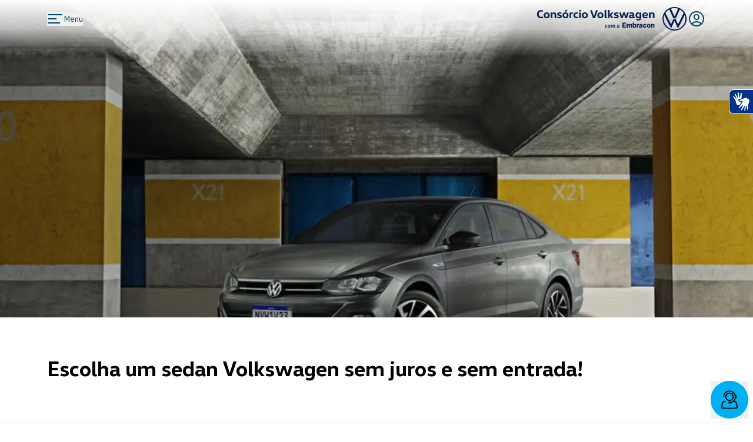

--- FILE ---
content_type: text/html; charset=utf-8
request_url: https://www.cnvw.com.br/blog/escolha-um-sedan-volkswagen-sem-juros-e-sem-entrada
body_size: 22486
content:
<!DOCTYPE html><html lang="pt-BR"><head><meta charSet="utf-8" data-next-head=""/><meta name="viewport" content="minimum-scale=1, initial-scale=1, width=device-width, shrink-to-fit=no, maximum-scale=3, viewport-fit=cover" data-next-head=""/><meta name="application-name" content="Consórcio Volkswagen" data-next-head=""/><meta name="apple-mobile-web-app-capable" content="yes" data-next-head=""/><meta name="apple-mobile-web-app-status-bar-style" content="default" data-next-head=""/><meta name="theme-color" content="#000" media="(prefers-color-scheme: dark)" data-next-head=""/><meta name="apple-mobile-web-app-title" content="Consórcio Volkswagen" data-next-head=""/><meta name="format-detection" content="telephone=no" data-next-head=""/><meta name="mobile-web-app-capable" content="yes" data-next-head=""/><meta name="msapplication-config" content="/icons/browserconfig.xml" data-next-head=""/><meta name="msapplication-tap-highlight" content="no" data-next-head=""/><meta name="google-site-verification" content="ZfY24wmROoUWToLZpI9Fi0FEhftmUAEk1Een4hapLAE" data-next-head=""/><meta content="Escolha um sedan Volkswagen sem juros e sem entrada!" property="og:title" data-next-head=""/><meta content="O Consórcio VW é ideal para você planejar a compra de um sedan Volkswagen! Afinal, no consórcio você escolhe o valor que quer pagar por sua carta de crédito e aguarda para ser sorteado. " property="og:description" data-next-head=""/><meta property="og:type" content="website" data-next-head=""/><meta name="twitter:card" content="summary_large_image" data-next-head=""/><meta name="twitter:title" content="Escolha um sedan Volkswagen sem juros e sem entrada!" data-next-head=""/><meta name="twitter:description" content="O Consórcio VW é ideal para você planejar a compra de um sedan Volkswagen! Afinal, no consórcio você escolhe o valor que quer pagar por sua carta de crédito e aguarda para ser sorteado. " data-next-head=""/><meta property="og:url" content="https://www.cnvw.com.br/blog/escolha-um-sedan-volkswagen-sem-juros-e-sem-entrada" data-next-head=""/><meta property="twitter:url" content="https://www.cnvw.com.br/blog/escolha-um-sedan-volkswagen-sem-juros-e-sem-entrada" data-next-head=""/><link rel="canonical" href="https://www.cnvw.com.br/blog/escolha-um-sedan-volkswagen-sem-juros-e-sem-entrada" data-next-head=""/><meta property="twitter:domain" content="https://www.cnvw.com.br/blog/escolha-um-sedan-volkswagen-sem-juros-e-sem-entrada" data-next-head=""/><meta http-equiv="Content-Type" content="text/html; charset=utf-8" data-next-head=""/><title data-next-head="">Escolha um sedan Volkswagen sem juros e sem entrada!</title><meta content="O Consórcio VW é ideal para você planejar a compra de um sedan Volkswagen! Afinal, no consórcio você escolhe o valor que quer pagar por sua carta de crédito e aguarda para ser sorteado. " name="description" data-next-head=""/><link rel="apple-touch-icon" sizes="180x180" href="/statics/favicons/apple-touch-icon.png"/><link rel="icon" type="image/png" sizes="32x32" href="/statics/favicons/favicon-32x32.png"/><link rel="icon" type="image/png" sizes="16x16" href="/statics/favicons/favicon-16x16.png"/><link rel="mask-icon" href="/statics/favicons/vw_bw.svg" color="#1d1f20"/><link rel="shortcut icon" href="/favicon.ico"/><link rel="preload" href="/_next/static/css/8b9cf3838f18a457.css" as="style"/><script type="application/ld+json" data-next-head="">{"@context":"https://schema.org/","@id":"https://www.cnvw.com.br/#organization","@type":"Organization","name":"Consórcio Volkswagen","alternateName":"Consórcio VW","image":"https://cnvw.com.br/img/logos/logo-consorcio-vw.svg","description":"O Consórcio Volkswagen é o único com a tradição e garantia da Volkswagen, marca que você conhece e confia. Fazer um bom negócio ficou ainda mais fácil, faça uma simulação online.","contactPoint":[{"@type":"ContactPoint","telephone":"0800 817 6566","contactType":"customer service","areaServed":"BR"}],"url":"https://cnvw.com.br/","logo":"https://cnvw.com.br/img/logos/logo-consorcio-vw.svg","sameAs":["https://www.facebook.com/consorcionacionalvolkswagen"]}</script><script type="application/ld+json" data-next-head="">{"@context":"https://schema.org","@type":"BlogPosting","headline":"Escolha um sedan Volkswagen sem juros e sem entrada!","image":"${data.image}","description":"O Consórcio VW é ideal para você planejar a compra de um sedan Volkswagen! Afinal, no consórcio você escolhe o valor que quer pagar por sua carta de crédito e aguarda para ser sorteado. ","author":{"@type":"Organization","name":"Consórcio Volkswagen"},"publisher":{"@type":"Organization","name":"Consórcio Volkswagen"}}</script><link rel="preload" as="image" imageSrcSet="/_next/image?url=https%3A%2F%2Fcnvw-assets.nyc3.digitaloceanspaces.com%2Fpublic%2Fblog%2F6xrivEhGAZU4S3rlcY4c1oGI7Kw1KL-metaRXNjb2xoYSB1bSBzZWRhbiBWb2xrc3dhZ2VuIHNlbSBqdXJvcyBlIHNlbSBlbnRyYWRhIS5wbmc%253D-.png&amp;w=640&amp;q=75 640w, /_next/image?url=https%3A%2F%2Fcnvw-assets.nyc3.digitaloceanspaces.com%2Fpublic%2Fblog%2F6xrivEhGAZU4S3rlcY4c1oGI7Kw1KL-metaRXNjb2xoYSB1bSBzZWRhbiBWb2xrc3dhZ2VuIHNlbSBqdXJvcyBlIHNlbSBlbnRyYWRhIS5wbmc%253D-.png&amp;w=750&amp;q=75 750w, /_next/image?url=https%3A%2F%2Fcnvw-assets.nyc3.digitaloceanspaces.com%2Fpublic%2Fblog%2F6xrivEhGAZU4S3rlcY4c1oGI7Kw1KL-metaRXNjb2xoYSB1bSBzZWRhbiBWb2xrc3dhZ2VuIHNlbSBqdXJvcyBlIHNlbSBlbnRyYWRhIS5wbmc%253D-.png&amp;w=828&amp;q=75 828w, /_next/image?url=https%3A%2F%2Fcnvw-assets.nyc3.digitaloceanspaces.com%2Fpublic%2Fblog%2F6xrivEhGAZU4S3rlcY4c1oGI7Kw1KL-metaRXNjb2xoYSB1bSBzZWRhbiBWb2xrc3dhZ2VuIHNlbSBqdXJvcyBlIHNlbSBlbnRyYWRhIS5wbmc%253D-.png&amp;w=1080&amp;q=75 1080w, /_next/image?url=https%3A%2F%2Fcnvw-assets.nyc3.digitaloceanspaces.com%2Fpublic%2Fblog%2F6xrivEhGAZU4S3rlcY4c1oGI7Kw1KL-metaRXNjb2xoYSB1bSBzZWRhbiBWb2xrc3dhZ2VuIHNlbSBqdXJvcyBlIHNlbSBlbnRyYWRhIS5wbmc%253D-.png&amp;w=1200&amp;q=75 1200w, /_next/image?url=https%3A%2F%2Fcnvw-assets.nyc3.digitaloceanspaces.com%2Fpublic%2Fblog%2F6xrivEhGAZU4S3rlcY4c1oGI7Kw1KL-metaRXNjb2xoYSB1bSBzZWRhbiBWb2xrc3dhZ2VuIHNlbSBqdXJvcyBlIHNlbSBlbnRyYWRhIS5wbmc%253D-.png&amp;w=1920&amp;q=75 1920w, /_next/image?url=https%3A%2F%2Fcnvw-assets.nyc3.digitaloceanspaces.com%2Fpublic%2Fblog%2F6xrivEhGAZU4S3rlcY4c1oGI7Kw1KL-metaRXNjb2xoYSB1bSBzZWRhbiBWb2xrc3dhZ2VuIHNlbSBqdXJvcyBlIHNlbSBlbnRyYWRhIS5wbmc%253D-.png&amp;w=2048&amp;q=75 2048w, /_next/image?url=https%3A%2F%2Fcnvw-assets.nyc3.digitaloceanspaces.com%2Fpublic%2Fblog%2F6xrivEhGAZU4S3rlcY4c1oGI7Kw1KL-metaRXNjb2xoYSB1bSBzZWRhbiBWb2xrc3dhZ2VuIHNlbSBqdXJvcyBlIHNlbSBlbnRyYWRhIS5wbmc%253D-.png&amp;w=3840&amp;q=75 3840w" imageSizes="100vw" data-next-head=""/><link rel="stylesheet" href="/_next/static/css/8b9cf3838f18a457.css" data-n-g=""/><noscript data-n-css=""></noscript><script defer="" noModule="" src="/_next/static/chunks/polyfills-42372ed130431b0a.js"></script><script id="privacy-tools" type="text/javascript" src="https://cdn.privacytools.com.br/public_api/banner/script/bottom/zGQJ123161.js?t=1" defer="" data-nscript="beforeInteractive"></script><script defer="" src="/_next/static/chunks/9635-1c7fdecae4a16fdb.js"></script><script defer="" src="/_next/static/chunks/7619.c348ee70ce57370d.js"></script><script defer="" src="/_next/static/chunks/8003-161ed39a95cbc147.js"></script><script defer="" src="/_next/static/chunks/4810-43dc152df0c23012.js"></script><script defer="" src="/_next/static/chunks/5475.a1a3fa961e66e2ca.js"></script><script defer="" src="/_next/static/chunks/5633-ddf5a4837e2694c8.js"></script><script defer="" src="/_next/static/chunks/4145.f4b123d60ed8e717.js"></script><script defer="" src="/_next/static/chunks/5126.82a0f317fc7a2685.js"></script><script src="/_next/static/chunks/webpack-d63fcb865d73e324.js" defer=""></script><script src="/_next/static/chunks/framework-2aefffc965c1127e.js" defer=""></script><script src="/_next/static/chunks/main-6a7761409b371ca6.js" defer=""></script><script src="/_next/static/chunks/pages/_app-24ecef4237a63ead.js" defer=""></script><script src="/_next/static/chunks/2659-3eac435acd09508d.js" defer=""></script><script src="/_next/static/chunks/1099-4c9905395e239955.js" defer=""></script><script src="/_next/static/chunks/3719-8791684bc9ecbeb5.js" defer=""></script><script src="/_next/static/chunks/8542-229836f0952b6c7d.js" defer=""></script><script src="/_next/static/chunks/pages/blog/%5Bslug%5D-089c4ab14292c243.js" defer=""></script><script src="/_next/static/Gcy3ZzpKbmsWP2dxEUDju/_buildManifest.js" defer=""></script><script src="/_next/static/Gcy3ZzpKbmsWP2dxEUDju/_ssgManifest.js" defer=""></script></head><body class="dark:bg-zinc-950"><link rel="stylesheet" href="https://cdn.privacytools.com.br/public_api/banner/style/zGQJ123161.css?t=1"/><link rel="preload" as="image" imageSrcSet="/_next/image?url=https%3A%2F%2Fcnvw-assets.nyc3.digitaloceanspaces.com%2Fpublic%2Fblog%2F6xrivEhGAZU4S3rlcY4c1oGI7Kw1KL-metaRXNjb2xoYSB1bSBzZWRhbiBWb2xrc3dhZ2VuIHNlbSBqdXJvcyBlIHNlbSBlbnRyYWRhIS5wbmc%253D-.png&amp;w=640&amp;q=75 640w, /_next/image?url=https%3A%2F%2Fcnvw-assets.nyc3.digitaloceanspaces.com%2Fpublic%2Fblog%2F6xrivEhGAZU4S3rlcY4c1oGI7Kw1KL-metaRXNjb2xoYSB1bSBzZWRhbiBWb2xrc3dhZ2VuIHNlbSBqdXJvcyBlIHNlbSBlbnRyYWRhIS5wbmc%253D-.png&amp;w=750&amp;q=75 750w, /_next/image?url=https%3A%2F%2Fcnvw-assets.nyc3.digitaloceanspaces.com%2Fpublic%2Fblog%2F6xrivEhGAZU4S3rlcY4c1oGI7Kw1KL-metaRXNjb2xoYSB1bSBzZWRhbiBWb2xrc3dhZ2VuIHNlbSBqdXJvcyBlIHNlbSBlbnRyYWRhIS5wbmc%253D-.png&amp;w=828&amp;q=75 828w, /_next/image?url=https%3A%2F%2Fcnvw-assets.nyc3.digitaloceanspaces.com%2Fpublic%2Fblog%2F6xrivEhGAZU4S3rlcY4c1oGI7Kw1KL-metaRXNjb2xoYSB1bSBzZWRhbiBWb2xrc3dhZ2VuIHNlbSBqdXJvcyBlIHNlbSBlbnRyYWRhIS5wbmc%253D-.png&amp;w=1080&amp;q=75 1080w, /_next/image?url=https%3A%2F%2Fcnvw-assets.nyc3.digitaloceanspaces.com%2Fpublic%2Fblog%2F6xrivEhGAZU4S3rlcY4c1oGI7Kw1KL-metaRXNjb2xoYSB1bSBzZWRhbiBWb2xrc3dhZ2VuIHNlbSBqdXJvcyBlIHNlbSBlbnRyYWRhIS5wbmc%253D-.png&amp;w=1200&amp;q=75 1200w, /_next/image?url=https%3A%2F%2Fcnvw-assets.nyc3.digitaloceanspaces.com%2Fpublic%2Fblog%2F6xrivEhGAZU4S3rlcY4c1oGI7Kw1KL-metaRXNjb2xoYSB1bSBzZWRhbiBWb2xrc3dhZ2VuIHNlbSBqdXJvcyBlIHNlbSBlbnRyYWRhIS5wbmc%253D-.png&amp;w=1920&amp;q=75 1920w, /_next/image?url=https%3A%2F%2Fcnvw-assets.nyc3.digitaloceanspaces.com%2Fpublic%2Fblog%2F6xrivEhGAZU4S3rlcY4c1oGI7Kw1KL-metaRXNjb2xoYSB1bSBzZWRhbiBWb2xrc3dhZ2VuIHNlbSBqdXJvcyBlIHNlbSBlbnRyYWRhIS5wbmc%253D-.png&amp;w=2048&amp;q=75 2048w, /_next/image?url=https%3A%2F%2Fcnvw-assets.nyc3.digitaloceanspaces.com%2Fpublic%2Fblog%2F6xrivEhGAZU4S3rlcY4c1oGI7Kw1KL-metaRXNjb2xoYSB1bSBzZWRhbiBWb2xrc3dhZ2VuIHNlbSBqdXJvcyBlIHNlbSBlbnRyYWRhIS5wbmc%253D-.png&amp;w=3840&amp;q=75 3840w" imageSizes="100vw"/><link rel="preload" as="image" imageSrcSet="/_next/image?url=https%3A%2F%2Fcnvw-assets.nyc3.digitaloceanspaces.com%2Fpublic%2Fblog%2FvPUv3mfV6H8MdWMcElukjHG7lFEZJ4-metaNSB2YW50YWdlbnMgZG8gY29uc8OzcmNpbyBkZSBhdXRvbW92ZWwucG5n-.png&amp;w=640&amp;q=75 640w, /_next/image?url=https%3A%2F%2Fcnvw-assets.nyc3.digitaloceanspaces.com%2Fpublic%2Fblog%2FvPUv3mfV6H8MdWMcElukjHG7lFEZJ4-metaNSB2YW50YWdlbnMgZG8gY29uc8OzcmNpbyBkZSBhdXRvbW92ZWwucG5n-.png&amp;w=750&amp;q=75 750w, /_next/image?url=https%3A%2F%2Fcnvw-assets.nyc3.digitaloceanspaces.com%2Fpublic%2Fblog%2FvPUv3mfV6H8MdWMcElukjHG7lFEZJ4-metaNSB2YW50YWdlbnMgZG8gY29uc8OzcmNpbyBkZSBhdXRvbW92ZWwucG5n-.png&amp;w=828&amp;q=75 828w, /_next/image?url=https%3A%2F%2Fcnvw-assets.nyc3.digitaloceanspaces.com%2Fpublic%2Fblog%2FvPUv3mfV6H8MdWMcElukjHG7lFEZJ4-metaNSB2YW50YWdlbnMgZG8gY29uc8OzcmNpbyBkZSBhdXRvbW92ZWwucG5n-.png&amp;w=1080&amp;q=75 1080w, /_next/image?url=https%3A%2F%2Fcnvw-assets.nyc3.digitaloceanspaces.com%2Fpublic%2Fblog%2FvPUv3mfV6H8MdWMcElukjHG7lFEZJ4-metaNSB2YW50YWdlbnMgZG8gY29uc8OzcmNpbyBkZSBhdXRvbW92ZWwucG5n-.png&amp;w=1200&amp;q=75 1200w, /_next/image?url=https%3A%2F%2Fcnvw-assets.nyc3.digitaloceanspaces.com%2Fpublic%2Fblog%2FvPUv3mfV6H8MdWMcElukjHG7lFEZJ4-metaNSB2YW50YWdlbnMgZG8gY29uc8OzcmNpbyBkZSBhdXRvbW92ZWwucG5n-.png&amp;w=1920&amp;q=75 1920w, /_next/image?url=https%3A%2F%2Fcnvw-assets.nyc3.digitaloceanspaces.com%2Fpublic%2Fblog%2FvPUv3mfV6H8MdWMcElukjHG7lFEZJ4-metaNSB2YW50YWdlbnMgZG8gY29uc8OzcmNpbyBkZSBhdXRvbW92ZWwucG5n-.png&amp;w=2048&amp;q=75 2048w, /_next/image?url=https%3A%2F%2Fcnvw-assets.nyc3.digitaloceanspaces.com%2Fpublic%2Fblog%2FvPUv3mfV6H8MdWMcElukjHG7lFEZJ4-metaNSB2YW50YWdlbnMgZG8gY29uc8OzcmNpbyBkZSBhdXRvbW92ZWwucG5n-.png&amp;w=3840&amp;q=75 3840w" imageSizes="100vw"/><link rel="preload" as="image" imageSrcSet="/_next/image?url=https%3A%2F%2Fcnvw-assets.nyc3.digitaloceanspaces.com%2Fpublic%2Fblog%2FdCHY73KJK9k2B0Ty99xugOYL4FY0jF-metaTW90aXZvcyBxdWUgcHJvdmFtIHF1ZSBBbWFyb2sgw6kgYSBwaWNhcGUgbWFpcyBwb3RlbnRlIGRhIGNhdGVnb3JpYS5wbmc%253D-.png&amp;w=640&amp;q=75 640w, /_next/image?url=https%3A%2F%2Fcnvw-assets.nyc3.digitaloceanspaces.com%2Fpublic%2Fblog%2FdCHY73KJK9k2B0Ty99xugOYL4FY0jF-metaTW90aXZvcyBxdWUgcHJvdmFtIHF1ZSBBbWFyb2sgw6kgYSBwaWNhcGUgbWFpcyBwb3RlbnRlIGRhIGNhdGVnb3JpYS5wbmc%253D-.png&amp;w=750&amp;q=75 750w, /_next/image?url=https%3A%2F%2Fcnvw-assets.nyc3.digitaloceanspaces.com%2Fpublic%2Fblog%2FdCHY73KJK9k2B0Ty99xugOYL4FY0jF-metaTW90aXZvcyBxdWUgcHJvdmFtIHF1ZSBBbWFyb2sgw6kgYSBwaWNhcGUgbWFpcyBwb3RlbnRlIGRhIGNhdGVnb3JpYS5wbmc%253D-.png&amp;w=828&amp;q=75 828w, /_next/image?url=https%3A%2F%2Fcnvw-assets.nyc3.digitaloceanspaces.com%2Fpublic%2Fblog%2FdCHY73KJK9k2B0Ty99xugOYL4FY0jF-metaTW90aXZvcyBxdWUgcHJvdmFtIHF1ZSBBbWFyb2sgw6kgYSBwaWNhcGUgbWFpcyBwb3RlbnRlIGRhIGNhdGVnb3JpYS5wbmc%253D-.png&amp;w=1080&amp;q=75 1080w, /_next/image?url=https%3A%2F%2Fcnvw-assets.nyc3.digitaloceanspaces.com%2Fpublic%2Fblog%2FdCHY73KJK9k2B0Ty99xugOYL4FY0jF-metaTW90aXZvcyBxdWUgcHJvdmFtIHF1ZSBBbWFyb2sgw6kgYSBwaWNhcGUgbWFpcyBwb3RlbnRlIGRhIGNhdGVnb3JpYS5wbmc%253D-.png&amp;w=1200&amp;q=75 1200w, /_next/image?url=https%3A%2F%2Fcnvw-assets.nyc3.digitaloceanspaces.com%2Fpublic%2Fblog%2FdCHY73KJK9k2B0Ty99xugOYL4FY0jF-metaTW90aXZvcyBxdWUgcHJvdmFtIHF1ZSBBbWFyb2sgw6kgYSBwaWNhcGUgbWFpcyBwb3RlbnRlIGRhIGNhdGVnb3JpYS5wbmc%253D-.png&amp;w=1920&amp;q=75 1920w, /_next/image?url=https%3A%2F%2Fcnvw-assets.nyc3.digitaloceanspaces.com%2Fpublic%2Fblog%2FdCHY73KJK9k2B0Ty99xugOYL4FY0jF-metaTW90aXZvcyBxdWUgcHJvdmFtIHF1ZSBBbWFyb2sgw6kgYSBwaWNhcGUgbWFpcyBwb3RlbnRlIGRhIGNhdGVnb3JpYS5wbmc%253D-.png&amp;w=2048&amp;q=75 2048w, /_next/image?url=https%3A%2F%2Fcnvw-assets.nyc3.digitaloceanspaces.com%2Fpublic%2Fblog%2FdCHY73KJK9k2B0Ty99xugOYL4FY0jF-metaTW90aXZvcyBxdWUgcHJvdmFtIHF1ZSBBbWFyb2sgw6kgYSBwaWNhcGUgbWFpcyBwb3RlbnRlIGRhIGNhdGVnb3JpYS5wbmc%253D-.png&amp;w=3840&amp;q=75 3840w" imageSizes="100vw"/><link rel="preload" as="image" imageSrcSet="/_next/image?url=https%3A%2F%2Fcnvw-assets.nyc3.digitaloceanspaces.com%2Fpublic%2Fblog%2Fezp7U63Aa9Q8OBNR4T6CCZUjnqfPw9-metaRGljYXMgcGFyYSBmYXplciB1bSBjb25zw7NyY2lvIGRlIGNhcnJvIGUgY29ucXVpc3RhciBvIHNldSEucG5n-.png&amp;w=640&amp;q=75 640w, /_next/image?url=https%3A%2F%2Fcnvw-assets.nyc3.digitaloceanspaces.com%2Fpublic%2Fblog%2Fezp7U63Aa9Q8OBNR4T6CCZUjnqfPw9-metaRGljYXMgcGFyYSBmYXplciB1bSBjb25zw7NyY2lvIGRlIGNhcnJvIGUgY29ucXVpc3RhciBvIHNldSEucG5n-.png&amp;w=750&amp;q=75 750w, /_next/image?url=https%3A%2F%2Fcnvw-assets.nyc3.digitaloceanspaces.com%2Fpublic%2Fblog%2Fezp7U63Aa9Q8OBNR4T6CCZUjnqfPw9-metaRGljYXMgcGFyYSBmYXplciB1bSBjb25zw7NyY2lvIGRlIGNhcnJvIGUgY29ucXVpc3RhciBvIHNldSEucG5n-.png&amp;w=828&amp;q=75 828w, /_next/image?url=https%3A%2F%2Fcnvw-assets.nyc3.digitaloceanspaces.com%2Fpublic%2Fblog%2Fezp7U63Aa9Q8OBNR4T6CCZUjnqfPw9-metaRGljYXMgcGFyYSBmYXplciB1bSBjb25zw7NyY2lvIGRlIGNhcnJvIGUgY29ucXVpc3RhciBvIHNldSEucG5n-.png&amp;w=1080&amp;q=75 1080w, /_next/image?url=https%3A%2F%2Fcnvw-assets.nyc3.digitaloceanspaces.com%2Fpublic%2Fblog%2Fezp7U63Aa9Q8OBNR4T6CCZUjnqfPw9-metaRGljYXMgcGFyYSBmYXplciB1bSBjb25zw7NyY2lvIGRlIGNhcnJvIGUgY29ucXVpc3RhciBvIHNldSEucG5n-.png&amp;w=1200&amp;q=75 1200w, /_next/image?url=https%3A%2F%2Fcnvw-assets.nyc3.digitaloceanspaces.com%2Fpublic%2Fblog%2Fezp7U63Aa9Q8OBNR4T6CCZUjnqfPw9-metaRGljYXMgcGFyYSBmYXplciB1bSBjb25zw7NyY2lvIGRlIGNhcnJvIGUgY29ucXVpc3RhciBvIHNldSEucG5n-.png&amp;w=1920&amp;q=75 1920w, /_next/image?url=https%3A%2F%2Fcnvw-assets.nyc3.digitaloceanspaces.com%2Fpublic%2Fblog%2Fezp7U63Aa9Q8OBNR4T6CCZUjnqfPw9-metaRGljYXMgcGFyYSBmYXplciB1bSBjb25zw7NyY2lvIGRlIGNhcnJvIGUgY29ucXVpc3RhciBvIHNldSEucG5n-.png&amp;w=2048&amp;q=75 2048w, /_next/image?url=https%3A%2F%2Fcnvw-assets.nyc3.digitaloceanspaces.com%2Fpublic%2Fblog%2Fezp7U63Aa9Q8OBNR4T6CCZUjnqfPw9-metaRGljYXMgcGFyYSBmYXplciB1bSBjb25zw7NyY2lvIGRlIGNhcnJvIGUgY29ucXVpc3RhciBvIHNldSEucG5n-.png&amp;w=3840&amp;q=75 3840w" imageSizes="100vw"/><div id="__next"><div class="sticky top-0 z-30 -mb-1 h-1"><nav data-theme="light" data-scrolled="false" class="group absolute top-0 h-24 w-full bg-gradient-to-b from-white via-white/70 to-white/0 px-4 transition-all duration-300 will-change-contents 
          data-[scrolled=true]:h-[4.3rem]  
          data-[scrolled=true]:bg-gradient-to-b 
          data-[scrolled=true]:from-white
          data-[theme=dark]:data-[scrolled=false]:from-zinc-950/50 
          data-[scrolled=true]:to-white/95 dark:from-zinc-950 dark:via-zinc-950/70 dark:to-transparent 
          data-[scrolled=true]:dark:from-zinc-950 
          data-[scrolled=true]:dark:to-zinc-950/95"><div class="mx-auto flex items-center justify-between md:px-16"><div class="flex items-center gap-4"><button type="button" aria-haspopup="dialog" aria-expanded="false" aria-controls="radix-_R_16_" data-state="closed" class="flex items-center gap-2 stroke-brand-default text-sm text-brand-default"><svg class="w-7 stroke-0 group-data-[theme=dark]:group-data-[scrolled=false]:text-white dark:text-white" aria-hidden="true" width="24" height="24" viewBox="0 0 24 24" xmlns="http://www.w3.org/2000/svg" fill="currentColor"><path d="M0 4h24v2H0zM0 11h14v2H0zM0 18h20v2H0z"></path></svg><span class="duration-50 transition-all group-data-[theme=dark]:group-data-[scrolled=false]:text-white dark:text-white [@media_(max-width:_320px)]:hidden -translate-x-0 opacity-100">Menu</span></button></div><div class="flex items-center gap-8"><a class="flex w-[230px] cursor-pointer items-center md:w-64" href="/"><div class="relative h-16 w-72"><img alt="Logo Consórcio Volkswagen com a Embracon" loading="lazy" decoding="async" data-nimg="fill" class="object-contain group-data-[theme=dark]:group-data-[scrolled=false]:brightness-0 group-data-[theme=dark]:group-data-[scrolled=false]:invert dark:brightness-0 dark:invert" style="position:absolute;height:100%;width:100%;left:0;top:0;right:0;bottom:0;color:transparent" src="/img/logos/logo-consorcio-vw.svg"/></div><span class="sr-only">Logo Consórcio Volkswagen com a Embracon</span></a><a id="areaCliente" class="group/tooltip relative hidden items-center gap-2 transition-all duration-500 hover:text-brand-petroLight md:flex" href="/clientes"><svg xmlns="http://www.w3.org/2000/svg" fill="none" viewBox="0 0 24 24" stroke-width="1.5" stroke="currentColor" aria-hidden="true" data-slot="icon" class="w-8 stroke-[1.5px] text-brand-default hover:text-brand-gradientLight group-data-[theme=dark]:group-data-[scrolled=false]:text-white dark:text-white"><path stroke-linecap="round" stroke-linejoin="round" d="M17.982 18.725A7.488 7.488 0 0 0 12 15.75a7.488 7.488 0 0 0-5.982 2.975m11.963 0a9 9 0 1 0-11.963 0m11.963 0A8.966 8.966 0 0 1 12 21a8.966 8.966 0 0 1-5.982-2.275M15 9.75a3 3 0 1 1-6 0 3 3 0 0 1 6 0Z"></path></svg><span class="invisible absolute -left-16 top-10 w-28 bg-brand-default px-1 text-center text-sm text-white group-hover/tooltip:visible group-focus/tooltip:visible">Área do cliente</span></a></div></div></nav></div><section class="fixed bottom-2 right-2 z-20"><button type="button"><div class="group relative"><div class="relative z-20 flex h-16 w-16 items-center justify-center rounded-full bg-brand-blue"><svg class="w-8 fill-black" role="img" viewBox="0 0 24 24" xmlns="http://www.w3.org/2000/svg"><path d="m22.61 21.71-.91-5.32a2.42 2.42 0 0 0-1.28-1.68l-2.21-1.06a8.26 8.26 0 0 0 1.53-2.77 2.8 2.8 0 0 0-.08-5.12 8.09 8.09 0 0 0-15.73 2.4h1.33a6.77 6.77 0 1 1 8.83 6.67.69.69 0 0 0-.58-.33h-2a.7.7 0 0 0-.7.7v.91a.7.7 0 0 0 .7.7h2a.69.69 0 0 0 .68-.62 8.19 8.19 0 0 0 3-1.59l2.62 1.25a1.12 1.12 0 0 1 .56.75l.92 5.3s-5.08.39-9.31.39c-4.86 0-9.26-.39-9.3-.39l.91-5.29a1.07 1.07 0 0 1 .54-.74l3.44-1.65a7.15 7.15 0 0 1-1.1-.95l-2.92 1.45a2.42 2.42 0 0 0-1.25 1.69l-.91 5.28a1.33 1.33 0 0 0 .25 1.06 1.29 1.29 0 0 0 .94.51s4.5.4 9.42.4c4.28 0 9.36-.39 9.4-.4a1.31 1.31 0 0 0 1.21-1.55z"></path><path d="M12 13.65a5.09 5.09 0 0 0 5.29-5.29A5.11 5.11 0 0 0 12 3.08a5.12 5.12 0 0 0-5.28 5.28A5.12 5.12 0 0 0 12 13.65zm0-9.24a3.79 3.79 0 0 1 4 3.95 3.76 3.76 0 0 1-4 4 3.79 3.79 0 0 1-3.95-4A3.79 3.79 0 0 1 12 4.41z"></path></svg></div><div class="absolute bottom-0 right-0 flex h-16 w-16 items-center overflow-hidden whitespace-nowrap rounded-full bg-brand-blue px-6 text-black transition-all duration-500 group-hover:w-52"><span class="opacity-0 transition-opacity duration-500 group-hover:opacity-100">Assistente virtual</span></div></div></button><div class=" hidden fixed bottom-0 left-auto right-0 z-40 h-[80svh] h-[80vh] w-[95%] translate-y-full animate-appear flex-col overflow-hidden rounded-lg bg-white pb-1 text-white shadow-xl md:bottom-3 md:right-2 md:h-[70vh] md:max-w-sm
        "><div class="text-neutral-lightest flex items-center justify-between bg-brand-default px-4 py-3"><div><span class="font-vwHead">Assistente Virtual</span></div><div class="flex space-x-5"><button type="button" class="hidden" id="liveagent_button_online_5735G0000001NA1">online</button><button type="button"><svg xmlns="http://www.w3.org/2000/svg" fill="none" viewBox="0 0 24 24" stroke-width="1.5" stroke="currentColor" aria-hidden="true" data-slot="icon" class="h-5 w-5"><path stroke-linecap="round" stroke-linejoin="round" d="M16.023 9.348h4.992v-.001M2.985 19.644v-4.992m0 0h4.992m-4.993 0 3.181 3.183a8.25 8.25 0 0 0 13.803-3.7M4.031 9.865a8.25 8.25 0 0 1 13.803-3.7l3.181 3.182m0-4.991v4.99"></path></svg><span class="sr-only">Atualizar chat</span></button><button type="button"><svg xmlns="http://www.w3.org/2000/svg" viewBox="0 0 20 20" fill="currentColor" aria-hidden="true" data-slot="icon" class="h-5 w-5"><path fill-rule="evenodd" d="M5.22 8.22a.75.75 0 0 1 1.06 0L10 11.94l3.72-3.72a.75.75 0 1 1 1.06 1.06l-4.25 4.25a.75.75 0 0 1-1.06 0L5.22 9.28a.75.75 0 0 1 0-1.06Z" clip-rule="evenodd"></path></svg><span class="sr-only">Minimizar chat</span></button><button type="button"><svg xmlns="http://www.w3.org/2000/svg" fill="none" viewBox="0 0 24 24" stroke-width="1.5" stroke="currentColor" aria-hidden="true" data-slot="icon" class="h-5 w-5"><path stroke-linecap="round" stroke-linejoin="round" d="M6 18 18 6M6 6l12 12"></path></svg><span class="sr-only">Encerrar chat</span></button></div></div><iframe title="chat" name="chat-window" id="chat-window" class="chat-window z-40 h-full w-full hidden"></iframe><div class=" flex h-full items-center justify-center text-black"><div class="flex flex-col items-center gap-2"><svg class="w-12 animate-pulse fill-brand-default" width="100%" height="100%" viewBox="0 0 29 29" version="1.1" xmlns="http://www.w3.org/2000/svg" xml:space="preserve"><g transform="matrix(1,0,0,1,-208.776,-0.0643616)"><path d="M223.075,27.365C219.643,27.341 216.358,25.964 213.936,23.532C211.513,21.101 210.148,17.812 210.136,14.379C210.129,12.83 210.407,11.292 210.956,9.843L218.527,25.087C218.625,25.287 218.747,25.448 218.986,25.448C219.09,25.443 219.191,25.406 219.273,25.341C219.355,25.276 219.415,25.187 219.444,25.087L222.922,17.277C222.961,17.194 223.001,17.116 223.083,17.116C223.165,17.116 223.201,17.194 223.24,17.277L226.718,25.087C226.747,25.187 226.807,25.276 226.889,25.341C226.971,25.406 227.072,25.443 227.176,25.448C227.415,25.448 227.537,25.287 227.635,25.087L235.202,9.843C235.751,11.292 236.028,12.83 236.022,14.379C236.01,17.812 234.645,21.101 232.222,23.532C229.8,25.964 226.515,27.341 223.083,27.365L223.075,27.365ZM223.083,11.443C223.004,11.443 222.965,11.364 222.926,11.282L218.841,2.135C221.578,1.146 224.576,1.146 227.313,2.135L223.236,11.282C223.197,11.364 223.157,11.443 223.075,11.443L223.083,11.443ZM218.943,20.829C218.86,20.829 218.821,20.751 218.782,20.672L212.191,7.388C213.365,5.574 214.962,4.073 216.845,3.013L221.577,13.56C221.6,13.636 221.648,13.701 221.714,13.745C221.78,13.789 221.859,13.808 221.938,13.799L224.216,13.799C224.294,13.808 224.373,13.789 224.439,13.746C224.504,13.702 224.552,13.636 224.573,13.56L229.309,3.013C231.192,4.073 232.789,5.574 233.963,7.388L227.372,20.672C227.333,20.751 227.29,20.829 227.212,20.829C227.133,20.829 227.09,20.751 227.051,20.672L224.573,14.999C224.552,14.923 224.504,14.857 224.439,14.813C224.373,14.769 224.294,14.75 224.216,14.759L221.938,14.759C221.859,14.751 221.78,14.77 221.714,14.814C221.648,14.857 221.6,14.923 221.577,14.999L219.103,20.672C219.06,20.751 219.021,20.829 218.943,20.829ZM223.075,28.671C225.905,28.671 228.671,27.833 231.024,26.261C233.377,24.689 235.21,22.455 236.293,19.841C237.376,17.227 237.659,14.35 237.107,11.575C236.554,8.8 235.191,6.251 233.19,4.251C231.189,2.251 228.639,0.889 225.864,0.338C223.088,-0.213 220.212,0.072 217.598,1.156C214.985,2.24 212.751,4.075 211.181,6.429C209.611,8.783 208.774,11.55 208.776,14.379C208.772,16.259 209.139,18.121 209.856,19.859C210.572,21.597 211.625,23.176 212.954,24.506C214.282,25.837 215.86,26.892 217.597,27.611C219.333,28.33 221.195,28.7 223.075,28.698"></path></g></svg><span class="text-xs">Conectando...</span></div></div></div></section><section class="fixed bottom-[8.5rem] right-2 z-20 animate-grow hidden"><a id="simularFlutuante" class="" href="https://simulador.cnvw.com.br?uuid=9094257e-4b3a-40c7-9c7a-cb4e3f927b7b&amp;interest=pesado"><div class="group relative"><div class="relative z-20 flex h-12 w-12 items-center justify-center rounded-full bg-brand-default"><svg xmlns="http://www.w3.org/2000/svg" fill="none" viewBox="0 0 24 24" stroke-width="1.5" stroke="currentColor" aria-hidden="true" data-slot="icon" class="w-9 stroke-1 text-white"><path stroke-linecap="round" stroke-linejoin="round" d="M8.25 18.75a1.5 1.5 0 0 1-3 0m3 0a1.5 1.5 0 0 0-3 0m3 0h6m-9 0H3.375a1.125 1.125 0 0 1-1.125-1.125V14.25m17.25 4.5a1.5 1.5 0 0 1-3 0m3 0a1.5 1.5 0 0 0-3 0m3 0h1.125c.621 0 1.129-.504 1.09-1.124a17.902 17.902 0 0 0-3.213-9.193 2.056 2.056 0 0 0-1.58-.86H14.25M16.5 18.75h-2.25m0-11.177v-.958c0-.568-.422-1.048-.987-1.106a48.554 48.554 0 0 0-10.026 0 1.106 1.106 0 0 0-.987 1.106v7.635m12-6.677v6.677m0 4.5v-4.5m0 0h-12"></path></svg></div><div class="absolute bottom-0 right-0 flex h-12 w-12 items-center overflow-hidden whitespace-nowrap rounded-full bg-brand-default px-6 text-white transition-all duration-500 group-hover:w-44"><span class="opacity-0 transition-opacity duration-500 group-hover:opacity-100">Simule aqui <span class="sr-only">pesado</span></span></div></div></a></section><section class="fixed  z-20 animate-grow hidden bottom-[5rem] right-2"><a id="simularFlutuante" class="" href="https://simulador.cnvw.com.br?uuid=ba57cec0-1c9d-45c1-9e03-cfe06ea43820&amp;interest=auto"><div class="group relative"><div class="relative z-20 flex  h-12 w-12 items-center justify-center rounded-full bg-brand-default"><svg class="w-7 fill-white" role="img" viewBox="0 0 24 24" xmlns="http://www.w3.org/2000/svg"><circle cx="12" cy="15.95" r="1"></circle><path d="M22.12 12.22h-1.45l.24.54v.09l.05.08a4.32 4.32 0 0 1 .58 1.52c-1.5.21-3.06.39-4.67.51l.1 1.32c1.6-.12 3.16-.29 4.66-.5v5.7a.29.29 0 0 1-.28.28h-2a.28.28 0 0 1-.28-.28v-1.82H4.89v1.81a.3.3 0 0 1-.3.29h-2a.28.28 0 0 1-.28-.28v-5.67c1.54.21 3.13.38 4.77.5L7.19 15a70.09 70.09 0 0 1-4.78-.5A4.7 4.7 0 0 1 3 12.93V12.76l.73-1.66c2.09.25 4.19.4 6.28.46V10.2c-1.9 0-3.81-.16-5.71-.38L5.49 7.3A2.06 2.06 0 0 1 7 6.42h3.1V5.09H6.91a3.36 3.36 0 0 0-2.59 1.58L3 9.66Q1.69 9.5.39 9.27H.33l-.11.66-.06.66c.76.13 1.52.24 2.29.35l-.58 1.29A5.87 5.87 0 0 0 1 15.29v6.19a1.61 1.61 0 0 0 1.61 1.61h2a1.63 1.63 0 0 0 1.63-1.62V21h11.54v.49a1.61 1.61 0 0 0 1.61 1.61h2A1.62 1.62 0 0 0 23 21.48v-6.19a5.87 5.87 0 0 0-.87-3.07z"></path><path d="M22.67 1.33v8.34h-8.34V1.33zM24 0H13v11h11z"></path><path d="m17.6 8.41-2.47-2.47.94-.94 1.53 1.53L21.13 3l.94.94z"></path></svg></div><div class="absolute bottom-0 right-0 flex h-12 w-12  items-center overflow-hidden whitespace-nowrap rounded-full bg-brand-default px-6 text-white transition-all duration-500 group-hover:w-44"><span class="opacity-0 transition-opacity duration-500 group-hover:opacity-100">Simule aqui</span></div></div></a></section><noscript><iframe title="google-tag-manager" src="https://www.googletagmanager.com/ns.html?id=GTM-NVQNCF5" height="0" width="0" style="display:none;visibility:hidden"></iframe></noscript><header id="headerComponent"><div class="relative h-[70vh] max-h-[40rem]  w-full [height:70svh] lg:h-[75vh]" style="transform:none"><div class="relative h-full w-full"><img alt="Escolha um sedan Volkswagen sem juros e sem entrada!" decoding="async" data-nimg="fill" class="object-cover" style="position:absolute;height:100%;width:100%;left:0;top:0;right:0;bottom:0;object-position:30% 30%;color:transparent" sizes="100vw" srcSet="/_next/image?url=https%3A%2F%2Fcnvw-assets.nyc3.digitaloceanspaces.com%2Fpublic%2Fblog%2F6xrivEhGAZU4S3rlcY4c1oGI7Kw1KL-metaRXNjb2xoYSB1bSBzZWRhbiBWb2xrc3dhZ2VuIHNlbSBqdXJvcyBlIHNlbSBlbnRyYWRhIS5wbmc%253D-.png&amp;w=640&amp;q=75 640w, /_next/image?url=https%3A%2F%2Fcnvw-assets.nyc3.digitaloceanspaces.com%2Fpublic%2Fblog%2F6xrivEhGAZU4S3rlcY4c1oGI7Kw1KL-metaRXNjb2xoYSB1bSBzZWRhbiBWb2xrc3dhZ2VuIHNlbSBqdXJvcyBlIHNlbSBlbnRyYWRhIS5wbmc%253D-.png&amp;w=750&amp;q=75 750w, /_next/image?url=https%3A%2F%2Fcnvw-assets.nyc3.digitaloceanspaces.com%2Fpublic%2Fblog%2F6xrivEhGAZU4S3rlcY4c1oGI7Kw1KL-metaRXNjb2xoYSB1bSBzZWRhbiBWb2xrc3dhZ2VuIHNlbSBqdXJvcyBlIHNlbSBlbnRyYWRhIS5wbmc%253D-.png&amp;w=828&amp;q=75 828w, /_next/image?url=https%3A%2F%2Fcnvw-assets.nyc3.digitaloceanspaces.com%2Fpublic%2Fblog%2F6xrivEhGAZU4S3rlcY4c1oGI7Kw1KL-metaRXNjb2xoYSB1bSBzZWRhbiBWb2xrc3dhZ2VuIHNlbSBqdXJvcyBlIHNlbSBlbnRyYWRhIS5wbmc%253D-.png&amp;w=1080&amp;q=75 1080w, /_next/image?url=https%3A%2F%2Fcnvw-assets.nyc3.digitaloceanspaces.com%2Fpublic%2Fblog%2F6xrivEhGAZU4S3rlcY4c1oGI7Kw1KL-metaRXNjb2xoYSB1bSBzZWRhbiBWb2xrc3dhZ2VuIHNlbSBqdXJvcyBlIHNlbSBlbnRyYWRhIS5wbmc%253D-.png&amp;w=1200&amp;q=75 1200w, /_next/image?url=https%3A%2F%2Fcnvw-assets.nyc3.digitaloceanspaces.com%2Fpublic%2Fblog%2F6xrivEhGAZU4S3rlcY4c1oGI7Kw1KL-metaRXNjb2xoYSB1bSBzZWRhbiBWb2xrc3dhZ2VuIHNlbSBqdXJvcyBlIHNlbSBlbnRyYWRhIS5wbmc%253D-.png&amp;w=1920&amp;q=75 1920w, /_next/image?url=https%3A%2F%2Fcnvw-assets.nyc3.digitaloceanspaces.com%2Fpublic%2Fblog%2F6xrivEhGAZU4S3rlcY4c1oGI7Kw1KL-metaRXNjb2xoYSB1bSBzZWRhbiBWb2xrc3dhZ2VuIHNlbSBqdXJvcyBlIHNlbSBlbnRyYWRhIS5wbmc%253D-.png&amp;w=2048&amp;q=75 2048w, /_next/image?url=https%3A%2F%2Fcnvw-assets.nyc3.digitaloceanspaces.com%2Fpublic%2Fblog%2F6xrivEhGAZU4S3rlcY4c1oGI7Kw1KL-metaRXNjb2xoYSB1bSBzZWRhbiBWb2xrc3dhZ2VuIHNlbSBqdXJvcyBlIHNlbSBlbnRyYWRhIS5wbmc%253D-.png&amp;w=3840&amp;q=75 3840w" src="/_next/image?url=https%3A%2F%2Fcnvw-assets.nyc3.digitaloceanspaces.com%2Fpublic%2Fblog%2F6xrivEhGAZU4S3rlcY4c1oGI7Kw1KL-metaRXNjb2xoYSB1bSBzZWRhbiBWb2xrc3dhZ2VuIHNlbSBqdXJvcyBlIHNlbSBlbnRyYWRhIS5wbmc%253D-.png&amp;w=3840&amp;q=75"/></div></div><div class="relative flex w-full items-center"><div class="flex min-h-[25vh] w-full items-center justify-center border-b bg-white px-2 py-6 pb-8 text-center font-vwHead dark:border-b-zinc-900 dark:bg-zinc-950 dark:text-white md:justify-start md:pl-20 md:pr-10 md:text-left lg:pr-28"><div class="flex flex-col items-center text-balance md:items-start"><h1 class="text-3xl font-bold md:text-4xl">Escolha um sedan Volkswagen sem juros e sem entrada!</h1></div></div><div class=" relative -z-20"></div></div></header><section class="mt-10 px-6 py-5 md:mx-auto md:mt-0 md:flex md:max-w-7xl md:py-16"><div class="w-full md:w-3/4"><nav class="flex" aria-label="Breadcrumb"><ol class="flex items-center space-x-1"><li><div><a class="hover:text-brand-dark text-brand-default" href="/"><svg xmlns="http://www.w3.org/2000/svg" viewBox="0 0 20 20" fill="currentColor" aria-hidden="true" data-slot="icon" class="h-5 w-5 flex-shrink-0"><path fill-rule="evenodd" d="M9.293 2.293a1 1 0 0 1 1.414 0l7 7A1 1 0 0 1 17 11h-1v6a1 1 0 0 1-1 1h-2a1 1 0 0 1-1-1v-3a1 1 0 0 0-1-1H9a1 1 0 0 0-1 1v3a1 1 0 0 1-1 1H5a1 1 0 0 1-1-1v-6H3a1 1 0 0 1-.707-1.707l7-7Z" clip-rule="evenodd"></path></svg><span class="sr-only">Consórcio Embracon</span></a></div></li><li><div class="flex items-center"><svg xmlns="http://www.w3.org/2000/svg" viewBox="0 0 20 20" fill="currentColor" aria-hidden="true" data-slot="icon" class="h-5 w-5 flex-shrink-0 text-gray-400"><path fill-rule="evenodd" d="M8.22 5.22a.75.75 0 0 1 1.06 0l4.25 4.25a.75.75 0 0 1 0 1.06l-4.25 4.25a.75.75 0 0 1-1.06-1.06L11.94 10 8.22 6.28a.75.75 0 0 1 0-1.06Z" clip-rule="evenodd"></path></svg><a class="hover:text-brand-dark text-sm font-medium text-brand-default" href="/blog">Blog</a></div></li><li><div class="flex items-center"><svg xmlns="http://www.w3.org/2000/svg" viewBox="0 0 20 20" fill="currentColor" aria-hidden="true" data-slot="icon" class="h-5 w-5 flex-shrink-0 text-gray-400"><path fill-rule="evenodd" d="M8.22 5.22a.75.75 0 0 1 1.06 0l4.25 4.25a.75.75 0 0 1 0 1.06l-4.25 4.25a.75.75 0 0 1-1.06-1.06L11.94 10 8.22 6.28a.75.75 0 0 1 0-1.06Z" clip-rule="evenodd"></path></svg><a class="hover:text-brand-dark text-sm font-medium text-brand-default" aria-current="page" href="/blog/escolha-um-sedan-volkswagen-sem-juros-e-sem-entrada">Escolha um sedan Volkswagen sem juros e sem entrada!</a></div></li></ol></nav><div class="border-neutral-default hidden h-1 w-full border-b md:my-6 md:block"></div><article class="prose prose-sm mt-5 md:prose-base md:mt-8 md:max-w-none"><p>Não é preciso ser um mago de carros para saber que os SUVs estão em demanda muito maior do que os sedãs hoje em dia. De fato, basta olhar pelas ruas brasileiras que você irá encontrar um SUV. No entanto, isso não significa necessariamente que as outras pessoas estão perdendo ao optar pela compra de sedãs.</p><p>Na verdade, existem muitas razões pelas quais comprar um sedã pode realmente fazer mais sentido do que comprar um SUV, principalmente se tratando de um <strong>sedan Volkswagen</strong>.</p><p>Você já pensou em comprar um <a target="_blank" rel="noopener noreferrer nofollow" href="https://www.cnvw.com.br/blog/troque-de-carro-com-o-consorcio"><strong>sedan Volkswagen</strong></a>, mas está procurando razões para comprar?</p><p>Neste artigo, compartilhamos algumas informações sobre alguns motivos pelos quais você deve comprar um <strong>sedan Volkswagen</strong> como seu próximo carro. Continue a leitura!</p><h2><strong>5 Razões para escolher um sedan Volkswagen</strong></h2><p>Os veículos Volkswagen são muito conhecidos por serem confiáveis ​​e duráveis. Se você está procurando um veículo que vai durar muito tempo, então você não pode errar com um Volkswagen.</p><p>A maioria dos motoristas tem vários fatores em mente quando compram carros novos. Uma das mais importantes é a confiabilidade porque queremos que o carro nos sirva por muito tempo e não nos deixe parados na beira da estrada. Por muitos anos, a Volkswagen recebeu as mais altas classificações de confiabilidade e não há muitos veículos que possam competir com ela neste segmento.</p><p>O<strong> sedan Volkswagen</strong> Virtus, por exemplo, está no mercado desde a sua linha 2018, e é um dos principais sedãs compactos do Brasil.</p><p>Agora, sem mais delongas, confira as razões para você optar um <a target="_blank" rel="noopener noreferrer nofollow" href="https://www.cnvw.com.br/blog/volkswagen-voyage-2022-robusto-e-casual"><strong>sedan Volkswagen</strong></a>:</p><h3><strong>1. Os veículos Volkswagen têm os mais recentes recursos de segurança</strong></h3><p>Se você está procurando um veículo que possa proporcionar a você e sua família total segurança nas estradas, um Volkswagen pode cumprir plenamente este papel. Os veículos Volkswagen incluem todos os recursos de segurança mais recentes, incluindo avisos de saída de pista, câmeras externas, sistemas anti-roubo, airbags, sistemas de aviso de colisão e muito mais.</p><p>A Volkswagen deu um passo adiante no fornecimento de uma condução segura e confiável. Ele vem com um sistema específico de “Segurança e Serviço” que inclui uma conexão permanente com o carro. Este serviço inclui vários recursos úteis que o ajudarão a manter seu carro em boas condições.</p><h3><strong>2. Um sedan Volkswagen obtém melhor economia de combustível</strong></h3><p>Um sedã não é apenas menor e mais leve que um SUV, mas também é mais econômico.</p><p>É uma categoria que pode ser bem econômica.</p><h3><strong>3. A maioria dos sedãs são mais rápidos</strong></h3><p>Além da melhor eficiência de combustível, um sedã é normalmente mais rápido que um SUV. O Virtus é um dos principais sedãs compactos em todo o país.</p><h3><strong>4. Os sedãs são mais fáceis de dirigir</strong></h3><p>Considerando que um sedã é menor, mais baixo e mais ágil, normalmente é mais fácil de dirigir.</p><h3><strong>5. Veículos sedan Volkswagen são acessíveis</strong></h3><p>Se você está procurando uma marca de veículos que ofereça muitas opções a preços acessíveis para seu orçamento, considere a Volkswagen. No início da fabricação desta marca, o fabricante alemão teve a ideia de fazer veículos que fossem acessíveis a todos. Hoje podemos dizer que eles conseguiram fazer isso acontecer, já que os modelos da Volkswagen podem ser encontrados a preços para cada orçamento.</p><p>Há toda uma lista de razões pelas quais você deve comprar um <strong>sedan Volkswagen</strong> que combina com os itens listados acima. Comprar um sedã em vez de um SUV pode ser uma escolha mais inteligente.</p><p>Por fim, se você está no mercado para um veículo novo, mas não consegue decidir entre comprar um sedã ou um SUV, pode levar em consideração as razões que indicamos. Enquanto um SUV pode ser uma escolha clara dependendo do seu estilo de vida, tamanho da família e necessidades, um <strong>sedan Volkswagen</strong> pode ser uma escolha ainda melhor se você não precisar de espaço extra ou utilitário.</p><p>Agora, quando o assunto é comprar o carro dos seus sonhos, não perca tempo! Escolha o <strong>Consórcio Volkswagen</strong> para atingir a sua conquista.</p><p>O Consórcio VW é ideal para você planejar a compra de um sedan Volkswagen! Afinal, no consórcio você escolhe o valor que quer pagar por sua carta de crédito e aguarda para ser sorteado.</p><p>Aqui, você compra o seu carro sem pagar por entrada e juros, e são parcelas que cabem no seu bolso. O consórcio é a melhor maneira de você usufruir de todos os benefícios de uma compra econômica, do início ao fim.</p></article></div><div class="mt-28 hidden flex-col items-center justify-center md:flex md:flex-1 lg:block lg:flex-1"><p class="text-center">Posts em destaque</p><div class="mt-5 space-y-4 px-7"><div class="flex overflow-hidden rounded-lg shadow-lg"><div class="hidden relative h-[168px] w-[174px]"><a href="/blog/5-vantagens-do-consorcio-de-automovel"><div class="relative h-[168px] w-[174px]"><span style="box-sizing:border-box;display:block;overflow:hidden;width:initial;height:initial;background:none;opacity:1;border:0;margin:0;padding:0;position:absolute;top:0;left:0;bottom:0;right:0"><img alt="test" sizes="100vw" srcSet="/_next/image?url=https%3A%2F%2Fcnvw-assets.nyc3.digitaloceanspaces.com%2Fpublic%2Fblog%2FvPUv3mfV6H8MdWMcElukjHG7lFEZJ4-metaNSB2YW50YWdlbnMgZG8gY29uc8OzcmNpbyBkZSBhdXRvbW92ZWwucG5n-.png&amp;w=640&amp;q=75 640w, /_next/image?url=https%3A%2F%2Fcnvw-assets.nyc3.digitaloceanspaces.com%2Fpublic%2Fblog%2FvPUv3mfV6H8MdWMcElukjHG7lFEZJ4-metaNSB2YW50YWdlbnMgZG8gY29uc8OzcmNpbyBkZSBhdXRvbW92ZWwucG5n-.png&amp;w=750&amp;q=75 750w, /_next/image?url=https%3A%2F%2Fcnvw-assets.nyc3.digitaloceanspaces.com%2Fpublic%2Fblog%2FvPUv3mfV6H8MdWMcElukjHG7lFEZJ4-metaNSB2YW50YWdlbnMgZG8gY29uc8OzcmNpbyBkZSBhdXRvbW92ZWwucG5n-.png&amp;w=828&amp;q=75 828w, /_next/image?url=https%3A%2F%2Fcnvw-assets.nyc3.digitaloceanspaces.com%2Fpublic%2Fblog%2FvPUv3mfV6H8MdWMcElukjHG7lFEZJ4-metaNSB2YW50YWdlbnMgZG8gY29uc8OzcmNpbyBkZSBhdXRvbW92ZWwucG5n-.png&amp;w=1080&amp;q=75 1080w, /_next/image?url=https%3A%2F%2Fcnvw-assets.nyc3.digitaloceanspaces.com%2Fpublic%2Fblog%2FvPUv3mfV6H8MdWMcElukjHG7lFEZJ4-metaNSB2YW50YWdlbnMgZG8gY29uc8OzcmNpbyBkZSBhdXRvbW92ZWwucG5n-.png&amp;w=1200&amp;q=75 1200w, /_next/image?url=https%3A%2F%2Fcnvw-assets.nyc3.digitaloceanspaces.com%2Fpublic%2Fblog%2FvPUv3mfV6H8MdWMcElukjHG7lFEZJ4-metaNSB2YW50YWdlbnMgZG8gY29uc8OzcmNpbyBkZSBhdXRvbW92ZWwucG5n-.png&amp;w=1920&amp;q=75 1920w, /_next/image?url=https%3A%2F%2Fcnvw-assets.nyc3.digitaloceanspaces.com%2Fpublic%2Fblog%2FvPUv3mfV6H8MdWMcElukjHG7lFEZJ4-metaNSB2YW50YWdlbnMgZG8gY29uc8OzcmNpbyBkZSBhdXRvbW92ZWwucG5n-.png&amp;w=2048&amp;q=75 2048w, /_next/image?url=https%3A%2F%2Fcnvw-assets.nyc3.digitaloceanspaces.com%2Fpublic%2Fblog%2FvPUv3mfV6H8MdWMcElukjHG7lFEZJ4-metaNSB2YW50YWdlbnMgZG8gY29uc8OzcmNpbyBkZSBhdXRvbW92ZWwucG5n-.png&amp;w=3840&amp;q=75 3840w" src="/_next/image?url=https%3A%2F%2Fcnvw-assets.nyc3.digitaloceanspaces.com%2Fpublic%2Fblog%2FvPUv3mfV6H8MdWMcElukjHG7lFEZJ4-metaNSB2YW50YWdlbnMgZG8gY29uc8OzcmNpbyBkZSBhdXRvbW92ZWwucG5n-.png&amp;w=3840&amp;q=75" decoding="async" data-nimg="fill" style="position:absolute;top:0;left:0;bottom:0;right:0;box-sizing:border-box;padding:0;border:none;margin:auto;display:block;width:0;height:0;min-width:100%;max-width:100%;min-height:100%;max-height:100%;object-fit:cover"/></span></div></a></div><div class="flex flex-1 flex-col p-5"><span class="text-sm mb-5 uppercase text-brand-default">Consórcio de Carro</span><a class="text-lg hover:underline" href="/blog/5-vantagens-do-consorcio-de-automovel">5 vantagens do consórcio de automóvel</a></div></div><div class="flex overflow-hidden rounded-lg shadow-lg"><div class="hidden relative h-[168px] w-[174px]"><a href="/blog/motivos-que-provam-que-amarok-e-a-picape-mais-potente-da-categoria"><div class="relative h-[168px] w-[174px]"><span style="box-sizing:border-box;display:block;overflow:hidden;width:initial;height:initial;background:none;opacity:1;border:0;margin:0;padding:0;position:absolute;top:0;left:0;bottom:0;right:0"><img alt="test" sizes="100vw" srcSet="/_next/image?url=https%3A%2F%2Fcnvw-assets.nyc3.digitaloceanspaces.com%2Fpublic%2Fblog%2FdCHY73KJK9k2B0Ty99xugOYL4FY0jF-metaTW90aXZvcyBxdWUgcHJvdmFtIHF1ZSBBbWFyb2sgw6kgYSBwaWNhcGUgbWFpcyBwb3RlbnRlIGRhIGNhdGVnb3JpYS5wbmc%253D-.png&amp;w=640&amp;q=75 640w, /_next/image?url=https%3A%2F%2Fcnvw-assets.nyc3.digitaloceanspaces.com%2Fpublic%2Fblog%2FdCHY73KJK9k2B0Ty99xugOYL4FY0jF-metaTW90aXZvcyBxdWUgcHJvdmFtIHF1ZSBBbWFyb2sgw6kgYSBwaWNhcGUgbWFpcyBwb3RlbnRlIGRhIGNhdGVnb3JpYS5wbmc%253D-.png&amp;w=750&amp;q=75 750w, /_next/image?url=https%3A%2F%2Fcnvw-assets.nyc3.digitaloceanspaces.com%2Fpublic%2Fblog%2FdCHY73KJK9k2B0Ty99xugOYL4FY0jF-metaTW90aXZvcyBxdWUgcHJvdmFtIHF1ZSBBbWFyb2sgw6kgYSBwaWNhcGUgbWFpcyBwb3RlbnRlIGRhIGNhdGVnb3JpYS5wbmc%253D-.png&amp;w=828&amp;q=75 828w, /_next/image?url=https%3A%2F%2Fcnvw-assets.nyc3.digitaloceanspaces.com%2Fpublic%2Fblog%2FdCHY73KJK9k2B0Ty99xugOYL4FY0jF-metaTW90aXZvcyBxdWUgcHJvdmFtIHF1ZSBBbWFyb2sgw6kgYSBwaWNhcGUgbWFpcyBwb3RlbnRlIGRhIGNhdGVnb3JpYS5wbmc%253D-.png&amp;w=1080&amp;q=75 1080w, /_next/image?url=https%3A%2F%2Fcnvw-assets.nyc3.digitaloceanspaces.com%2Fpublic%2Fblog%2FdCHY73KJK9k2B0Ty99xugOYL4FY0jF-metaTW90aXZvcyBxdWUgcHJvdmFtIHF1ZSBBbWFyb2sgw6kgYSBwaWNhcGUgbWFpcyBwb3RlbnRlIGRhIGNhdGVnb3JpYS5wbmc%253D-.png&amp;w=1200&amp;q=75 1200w, /_next/image?url=https%3A%2F%2Fcnvw-assets.nyc3.digitaloceanspaces.com%2Fpublic%2Fblog%2FdCHY73KJK9k2B0Ty99xugOYL4FY0jF-metaTW90aXZvcyBxdWUgcHJvdmFtIHF1ZSBBbWFyb2sgw6kgYSBwaWNhcGUgbWFpcyBwb3RlbnRlIGRhIGNhdGVnb3JpYS5wbmc%253D-.png&amp;w=1920&amp;q=75 1920w, /_next/image?url=https%3A%2F%2Fcnvw-assets.nyc3.digitaloceanspaces.com%2Fpublic%2Fblog%2FdCHY73KJK9k2B0Ty99xugOYL4FY0jF-metaTW90aXZvcyBxdWUgcHJvdmFtIHF1ZSBBbWFyb2sgw6kgYSBwaWNhcGUgbWFpcyBwb3RlbnRlIGRhIGNhdGVnb3JpYS5wbmc%253D-.png&amp;w=2048&amp;q=75 2048w, /_next/image?url=https%3A%2F%2Fcnvw-assets.nyc3.digitaloceanspaces.com%2Fpublic%2Fblog%2FdCHY73KJK9k2B0Ty99xugOYL4FY0jF-metaTW90aXZvcyBxdWUgcHJvdmFtIHF1ZSBBbWFyb2sgw6kgYSBwaWNhcGUgbWFpcyBwb3RlbnRlIGRhIGNhdGVnb3JpYS5wbmc%253D-.png&amp;w=3840&amp;q=75 3840w" src="/_next/image?url=https%3A%2F%2Fcnvw-assets.nyc3.digitaloceanspaces.com%2Fpublic%2Fblog%2FdCHY73KJK9k2B0Ty99xugOYL4FY0jF-metaTW90aXZvcyBxdWUgcHJvdmFtIHF1ZSBBbWFyb2sgw6kgYSBwaWNhcGUgbWFpcyBwb3RlbnRlIGRhIGNhdGVnb3JpYS5wbmc%253D-.png&amp;w=3840&amp;q=75" decoding="async" data-nimg="fill" style="position:absolute;top:0;left:0;bottom:0;right:0;box-sizing:border-box;padding:0;border:none;margin:auto;display:block;width:0;height:0;min-width:100%;max-width:100%;min-height:100%;max-height:100%;object-fit:cover"/></span></div></a></div><div class="flex flex-1 flex-col p-5"><span class="text-sm mb-5 uppercase text-brand-default">Carros</span><a class="text-lg hover:underline" href="/blog/motivos-que-provam-que-amarok-e-a-picape-mais-potente-da-categoria">Motivos que provam que Amarok é a picape mais potente da categoria</a></div></div><div class="flex overflow-hidden rounded-lg shadow-lg"><div class="hidden relative h-[168px] w-[174px]"><a href="/blog/dicas-para-fazer-um-consorcio-de-carro-e-conquistar-o-seu"><div class="relative h-[168px] w-[174px]"><span style="box-sizing:border-box;display:block;overflow:hidden;width:initial;height:initial;background:none;opacity:1;border:0;margin:0;padding:0;position:absolute;top:0;left:0;bottom:0;right:0"><img alt="test" sizes="100vw" srcSet="/_next/image?url=https%3A%2F%2Fcnvw-assets.nyc3.digitaloceanspaces.com%2Fpublic%2Fblog%2Fezp7U63Aa9Q8OBNR4T6CCZUjnqfPw9-metaRGljYXMgcGFyYSBmYXplciB1bSBjb25zw7NyY2lvIGRlIGNhcnJvIGUgY29ucXVpc3RhciBvIHNldSEucG5n-.png&amp;w=640&amp;q=75 640w, /_next/image?url=https%3A%2F%2Fcnvw-assets.nyc3.digitaloceanspaces.com%2Fpublic%2Fblog%2Fezp7U63Aa9Q8OBNR4T6CCZUjnqfPw9-metaRGljYXMgcGFyYSBmYXplciB1bSBjb25zw7NyY2lvIGRlIGNhcnJvIGUgY29ucXVpc3RhciBvIHNldSEucG5n-.png&amp;w=750&amp;q=75 750w, /_next/image?url=https%3A%2F%2Fcnvw-assets.nyc3.digitaloceanspaces.com%2Fpublic%2Fblog%2Fezp7U63Aa9Q8OBNR4T6CCZUjnqfPw9-metaRGljYXMgcGFyYSBmYXplciB1bSBjb25zw7NyY2lvIGRlIGNhcnJvIGUgY29ucXVpc3RhciBvIHNldSEucG5n-.png&amp;w=828&amp;q=75 828w, /_next/image?url=https%3A%2F%2Fcnvw-assets.nyc3.digitaloceanspaces.com%2Fpublic%2Fblog%2Fezp7U63Aa9Q8OBNR4T6CCZUjnqfPw9-metaRGljYXMgcGFyYSBmYXplciB1bSBjb25zw7NyY2lvIGRlIGNhcnJvIGUgY29ucXVpc3RhciBvIHNldSEucG5n-.png&amp;w=1080&amp;q=75 1080w, /_next/image?url=https%3A%2F%2Fcnvw-assets.nyc3.digitaloceanspaces.com%2Fpublic%2Fblog%2Fezp7U63Aa9Q8OBNR4T6CCZUjnqfPw9-metaRGljYXMgcGFyYSBmYXplciB1bSBjb25zw7NyY2lvIGRlIGNhcnJvIGUgY29ucXVpc3RhciBvIHNldSEucG5n-.png&amp;w=1200&amp;q=75 1200w, /_next/image?url=https%3A%2F%2Fcnvw-assets.nyc3.digitaloceanspaces.com%2Fpublic%2Fblog%2Fezp7U63Aa9Q8OBNR4T6CCZUjnqfPw9-metaRGljYXMgcGFyYSBmYXplciB1bSBjb25zw7NyY2lvIGRlIGNhcnJvIGUgY29ucXVpc3RhciBvIHNldSEucG5n-.png&amp;w=1920&amp;q=75 1920w, /_next/image?url=https%3A%2F%2Fcnvw-assets.nyc3.digitaloceanspaces.com%2Fpublic%2Fblog%2Fezp7U63Aa9Q8OBNR4T6CCZUjnqfPw9-metaRGljYXMgcGFyYSBmYXplciB1bSBjb25zw7NyY2lvIGRlIGNhcnJvIGUgY29ucXVpc3RhciBvIHNldSEucG5n-.png&amp;w=2048&amp;q=75 2048w, /_next/image?url=https%3A%2F%2Fcnvw-assets.nyc3.digitaloceanspaces.com%2Fpublic%2Fblog%2Fezp7U63Aa9Q8OBNR4T6CCZUjnqfPw9-metaRGljYXMgcGFyYSBmYXplciB1bSBjb25zw7NyY2lvIGRlIGNhcnJvIGUgY29ucXVpc3RhciBvIHNldSEucG5n-.png&amp;w=3840&amp;q=75 3840w" src="/_next/image?url=https%3A%2F%2Fcnvw-assets.nyc3.digitaloceanspaces.com%2Fpublic%2Fblog%2Fezp7U63Aa9Q8OBNR4T6CCZUjnqfPw9-metaRGljYXMgcGFyYSBmYXplciB1bSBjb25zw7NyY2lvIGRlIGNhcnJvIGUgY29ucXVpc3RhciBvIHNldSEucG5n-.png&amp;w=3840&amp;q=75" decoding="async" data-nimg="fill" style="position:absolute;top:0;left:0;bottom:0;right:0;box-sizing:border-box;padding:0;border:none;margin:auto;display:block;width:0;height:0;min-width:100%;max-width:100%;min-height:100%;max-height:100%;object-fit:cover"/></span></div></a></div><div class="flex flex-1 flex-col p-5"><span class="text-sm mb-5 uppercase text-brand-default">Consórcio de Carro</span><a class="text-lg hover:underline" href="/blog/dicas-para-fazer-um-consorcio-de-carro-e-conquistar-o-seu">Dicas para fazer um consórcio de carro e conquistar o seu!</a></div></div></div></div></section><div id="hand-talk-container" class="opacity-0"></div><div class="fixed left-auto right-0 bottom-1/2 z-50 flex h-52 flex-col"><button id="hand-talk-button" class="rounded-l-lg border-[1px] border-r-0 border-white bg-[#003087] px-1 py-1"><svg class="h-8 w-8" viewBox="0 0 32 37" fill="none" xmlns="http://www.w3.org/2000/svg"><path d="M25.2063 10.8923C25.6892 10.8288 26.1807 10.8899 26.6323 11.0696C27.084 11.2494 27.4801 11.5416 27.7817 11.9176C28.5234 12.7668 29.4511 13.4402 30.4954 13.8871C31.3774 14.2568 31.7038 14.9499 31.8949 15.7729C32.1683 16.9656 31.8626 18.1035 31.495 19.2182C31.1571 20.3237 30.7406 21.4045 30.2485 22.4526C29.5708 23.8576 29.2442 25.4011 29.2959 26.9549C29.2959 28.5635 29.2959 30.1749 29.2959 31.7835C29.2959 32.2513 29.243 32.7192 29.2018 33.1841C29.1548 33.727 28.8549 34.0274 28.3727 34.0505C28.2596 34.0539 28.1469 34.0353 28.0412 33.9957C27.9355 33.9561 27.8388 33.8963 27.7568 33.8198C27.6748 33.7432 27.609 33.6515 27.5633 33.5498C27.5177 33.4481 27.493 33.3385 27.4907 33.2274C27.3848 32.4159 27.2996 31.5986 27.1967 30.7871C27.0732 29.6522 26.9644 28.5173 26.8174 27.3852C26.7766 27.1123 26.6763 26.8513 26.5234 26.6199C26.2706 26.2387 25.9089 26.2531 25.756 26.6777C25.5502 27.2661 25.3919 27.8696 25.2827 28.4826C24.8799 30.6514 24.5065 32.8145 24.1067 35.0006C24.068 35.2158 24.0018 35.4254 23.9097 35.6244C23.6686 36.1471 23.3658 36.2713 22.7513 36.1356C22.5425 36.0943 22.3586 35.9739 22.2397 35.8003C22.1208 35.6267 22.0764 35.4141 22.1162 35.2085C22.225 33.9985 22.3691 32.7942 22.5014 31.5871C22.6602 30.1605 22.8424 28.7396 22.9718 27.313C22.942 27.0246 22.8625 26.7434 22.7366 26.4813C22.5056 26.644 22.2997 26.8385 22.1251 27.0589C20.6648 29.5733 19.2173 32.0963 17.7826 34.6281C17.7079 34.8025 17.5864 34.9537 17.431 35.0655C17.2757 35.1774 17.0924 35.2458 16.9006 35.2634C16.7061 35.2743 16.5122 35.2346 16.3385 35.1482C16.1647 35.0619 16.0172 34.9319 15.911 34.7716C15.8048 34.6113 15.7435 34.4262 15.7335 34.2352C15.7235 34.0442 15.765 33.8539 15.8539 33.6837C16.4419 32.3004 17.0917 30.9287 17.7238 29.5569C18.3118 28.292 18.9145 27.0386 19.4878 25.7737C19.6495 25.4185 19.9053 24.968 19.5025 24.6879C19.0997 24.4078 18.8028 24.8265 18.5382 25.0893C16.6095 27.003 14.6847 28.9225 12.7639 30.8478C12.6917 30.9374 12.6016 31.0116 12.4991 31.0658C12.3966 31.1199 12.2839 31.1529 12.1679 31.1626C12.0519 31.1723 11.9352 31.1587 11.8248 31.1224C11.7144 31.0861 11.6128 31.0281 11.5261 30.9518C11.0234 30.5619 10.8911 30.0074 11.2321 29.528C11.7319 28.8522 12.2788 28.2111 12.7815 27.5411C14.3368 25.4676 15.9304 23.4201 17.4063 21.2917C17.9577 20.4259 18.3889 19.4916 18.6881 18.5135C19.0468 17.4826 18.55 16.8876 17.4445 16.8992C16.6418 16.8992 15.8392 16.9801 15.0366 17.0263C14.0869 17.0782 13.1549 17.0263 12.3141 16.5353C11.9672 16.3332 11.5644 16.0992 11.6467 15.6372C11.729 15.1751 12.1935 15.1924 12.5552 15.1607C14.6985 14.9527 16.6154 14.1586 18.5205 13.246C20.0582 12.5154 21.6282 11.8396 23.2246 11.2245C23.8658 11.0222 24.533 10.9103 25.2063 10.8923V10.8923Z" fill="white"></path><path d="M15.8247 20.6447C14.7339 22.184 13.5902 23.6886 12.4495 25.1845C12.3237 25.3133 12.1518 25.3889 11.9703 25.3954C11.1323 25.4473 10.2915 25.4791 9.45357 25.4935C9.20322 25.4963 8.95563 25.4419 8.73031 25.3347C7.75016 24.8302 6.99805 23.9832 6.62229 22.9609C5.94208 21.2919 5.47879 19.5454 5.2434 17.7626C5.03296 16.4767 4.53053 15.2537 3.77337 14.1845C2.65418 12.4999 1.53892 10.8182 0.427575 9.13932C0.319356 8.96585 0.221198 8.78652 0.133569 8.60217C0.0753125 8.51644 0.0349384 8.42022 0.0147821 8.31906C-0.00537427 8.21791 -0.00491288 8.11383 0.0161396 8.01286C0.037192 7.91188 0.0784177 7.816 0.137432 7.73077C0.196447 7.64555 0.272079 7.57266 0.359954 7.51632C0.520642 7.39202 0.724509 7.33451 0.927856 7.3561C1.1312 7.3777 1.31785 7.47668 1.44778 7.63184C1.84175 8.03326 2.20043 8.46355 2.56206 8.89096C3.4823 9.96815 4.3849 11.0569 5.31396 12.1254C6.55467 13.5289 7.1074 13.1795 6.46941 11.4294C6.41648 11.2822 6.36062 11.1406 6.29594 10.9991C5.39628 8.96027 4.46428 6.89253 3.54698 4.83057C3.40099 4.5105 3.28201 4.17921 3.19123 3.84001C3.04129 3.28265 3.22652 2.97364 3.77925 2.73972C4.25848 2.54045 4.61717 2.64442 4.89353 3.15269C5.59915 4.43781 6.27242 5.75181 6.95158 7.03982C7.47197 8.02459 7.98942 9.01226 8.52157 9.99415C8.64075 10.2123 8.78583 10.4159 8.95376 10.6006C8.99568 10.6471 9.04808 10.6833 9.10679 10.7064C9.16549 10.7294 9.22887 10.7387 9.29187 10.7334C9.38007 10.7017 9.45063 10.5371 9.47121 10.4216C9.49329 10.247 9.49329 10.0705 9.47121 9.89596C9.33009 7.87442 9.1772 5.85289 9.03902 3.81113C8.99786 2.89567 8.8979 1.97442 8.81852 1.05607C8.8227 0.794831 8.92393 0.544098 9.10315 0.351037C9.28237 0.157977 9.52723 0.0358959 9.79168 0.00775891C10.2209 -0.0644388 10.8472 0.377411 10.9677 0.908786C11.1706 1.86468 11.3352 2.83213 11.494 3.79669C11.8115 5.73159 12.1055 7.66649 12.426 9.5985C12.4907 9.97971 12.5524 10.4938 13.0463 10.4909C13.5403 10.488 13.5344 9.96527 13.6049 9.62449C14.1106 6.97917 14.6281 4.33962 15.1485 1.70007C15.2631 1.12249 15.6306 0.871243 16.2481 0.952105C16.3823 0.964384 16.5127 1.00267 16.6318 1.06475C16.7508 1.12682 16.8562 1.21146 16.9417 1.31377C17.0273 1.41608 17.0914 1.53404 17.1303 1.66081C17.1692 1.78759 17.1821 1.92068 17.1683 2.0524C17.0919 3.20756 16.9919 4.38583 16.9302 5.55543C16.8145 7.6328 16.7175 9.70054 16.6391 11.7587C16.6316 11.9227 16.5732 12.0806 16.4718 12.2112C16.3704 12.3418 16.2308 12.4388 16.0717 12.4893C15.1397 12.7925 14.2165 13.1246 13.2757 13.3932C12.8224 13.4713 12.3649 13.5244 11.9056 13.552C10.9648 13.708 10.2591 14.1932 10.0151 15.1288C9.88972 15.5711 9.90287 16.0401 10.0529 16.4749C10.2028 16.9097 10.4827 17.29 10.856 17.5662C11.7163 18.2842 12.8054 18.6837 13.9342 18.6954C14.781 18.7156 15.6306 18.5943 16.4803 18.6203C17.2653 18.6463 16.251 20.0441 15.8247 20.6447Z" fill="white"></path></svg><span class="sr-only">Acessibilidade em libras</span></button></div><footer class="mx-auto mb-32 mt-20 flex max-w-6xl flex-col items-center border-t-2 border-t-brand-default p-4 text-gray-500 dark:text-gray-300 md:mb-14"><div class="mt-10 w-full flex-wrap justify-between dark:text-white md:flex hover:[&amp;&gt;a]:text-brand-gradientLight [&amp;_a]:text-sm [&amp;_a]:text-brand-default  hover:[&amp;_a]:underline"><div><button id="headlessui-disclosure-button-_R_14cm_" type="button" aria-expanded="true" data-headlessui-state="open"><span class="mb-2 flex items-center gap-2 font-bold">Institucional<!-- --> <svg xmlns="http://www.w3.org/2000/svg" viewBox="0 0 20 20" fill="currentColor" aria-hidden="true" data-slot="icon" class="w-5 transition-transform -rotate-180 "><path fill-rule="evenodd" d="M5.22 8.22a.75.75 0 0 1 1.06 0L10 11.94l3.72-3.72a.75.75 0 1 1 1.06 1.06l-4.25 4.25a.75.75 0 0 1-1.06 0L5.22 9.28a.75.75 0 0 1 0-1.06Z" clip-rule="evenodd"></path></svg></span></button><div class="my-4 flex flex-col gap-4 overflow-hidden transition-all" style="height:auto" id="headlessui-disclosure-panel-_R_24cm_" data-headlessui-state="open"><div class="mb-8 flex flex-col gap-4 dark:text-white dark:[&amp;&gt;a]:text-white"><a href="/">Homepage</a><a href="/blog">Blog</a><a href="/clientes">Área do cliente CVW</a><a href="/perguntas-frequentes">Perguntas Frequentes</a><a href="/login-parceiros">Área do parceiro</a><a href="https://bcb.embracon.online?uuid=ba57cec0-1c9d-45c1-9e03-cfe06ea43820">Lista de parceiros</a></div></div></div><div><button id="headlessui-disclosure-button-_R_18cm_" type="button" aria-expanded="true" data-headlessui-state="open"><span class="mb-2 flex items-center gap-2 font-bold">Consórcio de Carros<!-- --> <svg xmlns="http://www.w3.org/2000/svg" viewBox="0 0 20 20" fill="currentColor" aria-hidden="true" data-slot="icon" class="w-5 transition-transform -rotate-180 "><path fill-rule="evenodd" d="M5.22 8.22a.75.75 0 0 1 1.06 0L10 11.94l3.72-3.72a.75.75 0 1 1 1.06 1.06l-4.25 4.25a.75.75 0 0 1-1.06 0L5.22 9.28a.75.75 0 0 1 0-1.06Z" clip-rule="evenodd"></path></svg></span></button><div class="my-4 flex flex-col gap-4 overflow-hidden transition-all" style="height:auto" id="headlessui-disclosure-panel-_R_28cm_" data-headlessui-state="open"><div class="mb-8 flex flex-col gap-4 dark:text-white dark:[&amp;&gt;a]:text-white"><a href="/modelos/consorcio-taos">Consórcio Taos</a><a href="/modelos/consorcio-polo">Consórcio Polo</a><a href="/modelos/consorcio-nivus">Consórcio Nivus</a><a href="/modelos/consorcio-t-cross">Consórcio T-Cross</a><a href="/modelos/consorcio-virtus">Consórcio Virtus</a><a href="/modelos/consorcio-saveiro">Consórcio Saveiro</a><a href="/modelos/consorcio-tiguan">Consórcio Tiguan</a><a href="/modelos/consorcio-amarok">Consórcio Amarok</a><a href="/modelos/consorcio-jetta">Consórcio Jetta</a><a href="/modelos/consorcio-tera">Consórcio Tera</a><a href="/modelos/consorcio-id4">Consórcio ID.4</a><a href="/modelos/consorcio-idbuzz">Consórcio ID.Buzz</a></div></div></div><div><button id="headlessui-disclosure-button-_R_1ccm_" type="button" aria-expanded="true" data-headlessui-state="open"><span class="mb-2 flex items-center gap-2 font-bold">Consórcio de Caminhões<!-- --> <svg xmlns="http://www.w3.org/2000/svg" viewBox="0 0 20 20" fill="currentColor" aria-hidden="true" data-slot="icon" class="w-5 transition-transform -rotate-180 "><path fill-rule="evenodd" d="M5.22 8.22a.75.75 0 0 1 1.06 0L10 11.94l3.72-3.72a.75.75 0 1 1 1.06 1.06l-4.25 4.25a.75.75 0 0 1-1.06 0L5.22 9.28a.75.75 0 0 1 0-1.06Z" clip-rule="evenodd"></path></svg></span></button><div class="my-4 flex flex-col gap-4 overflow-hidden transition-all" style="height:auto" id="headlessui-disclosure-panel-_R_2ccm_" data-headlessui-state="open"><div class="mb-8 flex flex-col gap-4 dark:text-white dark:[&amp;&gt;a]:text-white"><a href="/caminhoes/modelos/consorcio-constellation">Consórcio Constellation</a><a href="/caminhoes/modelos/consorcio-delivery">Consórcio Delivery</a><a href="/caminhoes/modelos/consorcio-edelivery">Consórcio e-Delivery</a><a href="/caminhoes/modelos/consorcio-meteor">Consórcio Meteor</a><a href="/caminhoes/modelos/consorcio-vocacionais">Consórcio Vocacionais</a></div></div></div><div><button id="headlessui-disclosure-button-_R_1gcm_" type="button" aria-expanded="true" data-headlessui-state="open"><span class="mb-2 flex items-center gap-2 font-bold">Informações Legais<!-- --> <svg xmlns="http://www.w3.org/2000/svg" viewBox="0 0 20 20" fill="currentColor" aria-hidden="true" data-slot="icon" class="w-5 transition-transform -rotate-180 "><path fill-rule="evenodd" d="M5.22 8.22a.75.75 0 0 1 1.06 0L10 11.94l3.72-3.72a.75.75 0 1 1 1.06 1.06l-4.25 4.25a.75.75 0 0 1-1.06 0L5.22 9.28a.75.75 0 0 1 0-1.06Z" clip-rule="evenodd"></path></svg></span></button><div class="my-4 flex flex-col gap-4 overflow-hidden transition-all" style="height:auto" id="headlessui-disclosure-panel-_R_2gcm_" data-headlessui-state="open"><div class="mb-8 flex flex-col gap-4 dark:text-white dark:[&amp;&gt;a]:text-white"><a href="/termos-de-uso">Termo de Uso</a><a href="/politica-de-privacidade">Aviso de Privacidade</a><a href="/politica-de-cookies">Política de Cookies</a><button type="button" class="text-left text-sm text-brand-default hover:text-brand-gradientLight hover:underline" aria-label="Saiba mais sobre cookies" tabindex="0" title="Preferências de Cookies">Preferências de Cookies</button><a href="https://www.vwfs.com.br/volkswagen-financial-services/relacionamento-investidor/canal-de-denuncias.html" target="_blank" rel="noreferrer">Canal de Denúncias</a><a href="https://www.vwfs.com.br/volkswagen-financial-services/relacionamento-investidor/governanca-corporativa.html" target="_blank" rel="noreferrer">Governança Corporativa</a><a href="https://www.vwfs.com.br/volkswagen-financial-services/relacionamento-investidor/demonstracoes-financeiras.html" target="_blank" rel="noreferrer">Demonstrações Financeiras</a><a href="https://portal.privacytools.com.br/portal/1d233fd1-d71b-4acf-927b-50435f37f652/your-requests" target="_blank" rel="noreferrer">Portal do Titular</a></div></div></div><div><button id="headlessui-disclosure-button-_R_1kcm_" type="button" aria-expanded="true" data-headlessui-state="open"><span class="mb-2 flex items-center gap-2 font-bold">Redes Sociais<!-- --> <svg xmlns="http://www.w3.org/2000/svg" viewBox="0 0 20 20" fill="currentColor" aria-hidden="true" data-slot="icon" class="w-5 transition-transform -rotate-180 "><path fill-rule="evenodd" d="M5.22 8.22a.75.75 0 0 1 1.06 0L10 11.94l3.72-3.72a.75.75 0 1 1 1.06 1.06l-4.25 4.25a.75.75 0 0 1-1.06 0L5.22 9.28a.75.75 0 0 1 0-1.06Z" clip-rule="evenodd"></path></svg></span></button><div class="my-4 flex flex-col gap-4 overflow-hidden transition-all" style="height:auto" id="headlessui-disclosure-panel-_R_2kcm_" data-headlessui-state="open"><div class="mb-8 flex flex-col gap-4 dark:text-white dark:[&amp;&gt;a]:text-white"><a href="/redirect?url=https://www.facebook.com/consorcionacionalvolkswagen" target="_blank" rel="noreferrer">Facebook</a></div></div></div></div><div class="w-full text-center "><div class="flex items-center justify-center"><div class="relative h-16 w-56"><span style="box-sizing:border-box;display:block;overflow:hidden;width:initial;height:initial;background:none;opacity:1;border:0;margin:0;padding:0;position:absolute;top:0;left:0;bottom:0;right:0"><img alt="Logo Consórcio Volkswagen com a Embracon" src="[data-uri]" decoding="async" data-nimg="fill" class="dark:brightness-0 dark:invert" style="position:absolute;top:0;left:0;bottom:0;right:0;box-sizing:border-box;padding:0;border:none;margin:auto;display:block;width:0;height:0;min-width:100%;max-width:100%;min-height:100%;max-height:100%;object-fit:contain"/><noscript><img alt="Logo Consórcio Volkswagen com a Embracon" loading="lazy" decoding="async" data-nimg="fill" style="position:absolute;top:0;left:0;bottom:0;right:0;box-sizing:border-box;padding:0;border:none;margin:auto;display:block;width:0;height:0;min-width:100%;max-width:100%;min-height:100%;max-height:100%;object-fit:contain" class="dark:brightness-0 dark:invert" sizes="100vw" srcSet="/img/logos/logo-consorcio-vw.svg 640w, /img/logos/logo-consorcio-vw.svg 750w, /img/logos/logo-consorcio-vw.svg 828w, /img/logos/logo-consorcio-vw.svg 1080w, /img/logos/logo-consorcio-vw.svg 1200w, /img/logos/logo-consorcio-vw.svg 1920w, /img/logos/logo-consorcio-vw.svg 2048w, /img/logos/logo-consorcio-vw.svg 3840w" src="/img/logos/logo-consorcio-vw.svg"/></noscript></span></div></div><p class="mt-4 text-base text-brand-grey dark:text-white">SAC: 0800 817 6566 | 3003-7376 -<!-- --> <a href="mailto:relacionamento@cnvw.com.br">relacionamento@cnvw.com.br</a> <!-- -->| Deficiente auditivo/fala: 0800 886 0006<br/> Ouvidoria¹: 3003-7368 e 0800 721 7868 -<a href="mailto:ouvidoria@cnvw.com.br"> ouvidoria@cnvw.com.br</a></p><p class="my-4 text-base text-brand-grey dark:text-white ">© Volkswagen Financial Services <!-- -->2026</p></div><p class="mt-4 w-full border-t-2 pt-16 text-sm">O Consórcio Volkswagen é administrado pela Embracon Administradora de Consórcios Ltda.</p><p class="mt-4 border-l-2 pl-2 text-sm"><strong>COMUNICADO:</strong> O Consórcio Volkswagen - Administradora de Consórcio Ltda. (CNPJ nº 47.658.539/0001-04) tem um novo endereço. Agora, a sede da administradora está localizada na Alameda Europa, 150, 4º andar, sala Consórcio VW, Santana de Parnaíba - CEP 06.543-325.</p><p class="pt-2 text-sm">O Consórcio Volkswagen - Administradora de Consórcio Ltda. é uma empresa prestadora de serviços, autorizada pelo Banco Central do Brasil, com sede na Alameda Europa, 150, 4º andar, sala Consórcio VW, Santana de Parnaíba - CEP 06.543-325, inscrita no CNPJ/ME sob o n° 47.658.539/0001-04, com funções de gestora dos negócios dos grupos de consórcio do Consórcio VW, aos quais representa EXCLUSIVAMENTE, ativa ou passivamente, em juízo e fora dele, na defesa dos direitos e interesses coletivamente considerados.<br/>Em caso de dúvidas, entre em contato com um de nossos Canais de atendimento.<!-- --> </p><p class="mt-4 text-sm">* O valor da parcela é uma referência e dependerá do valor da carta de crédito escolhido. Imagens meramente ilustrativas. Ofertas válidas apenas para cota de Consórcio Volkswagen. Este consórcio não garante a aquisição de qualquer modelo de veículo demonstrado nas imagens acima.</p><p class="mt-4 text-sm">* Bônus de R$5.000,00, exclusivamente para aquisição de veículo Volkswagen Tera 0km, faturado até 31/12/2025 em nome do titular da carta de crédito contemplada. A oferta é válida exclusivamente para veículos adquiridos na Rede de Concessionárias Volkswagen, por meio de cotas contempladas por sorteio ou lance adquiridas pelo Consórcio Volkswagen com a Embracon, nos grupos participantes, e está condicionada à disponibilidade de estoque limitado, não constituindo obrigação de fornecimento permanente.</p><p class="mt-4 text-sm">¹ A Ouvidoria é o canal de última instância, tanto que, para receber o atendimento, é necessário que você tenha um<!-- --> <strong>protocolo de reclamação registrado</strong> em um de nossos canais de atendimento e que o retorno deles não tenha sido satisfatório.</p></footer></div><script id="__NEXT_DATA__" type="application/json">{"props":{"pageProps":{"data":{"title":"Escolha um sedan Volkswagen sem juros e sem entrada!","slug":"escolha-um-sedan-volkswagen-sem-juros-e-sem-entrada","body":"\u003cp\u003eNão é preciso ser um mago de carros para saber que os SUVs estão em demanda muito maior do que os sedãs hoje em dia. De fato, basta olhar pelas ruas brasileiras que você irá encontrar um SUV. No entanto, isso não significa necessariamente que as outras pessoas estão perdendo ao optar pela compra de sedãs.\u003c/p\u003e\u003cp\u003eNa verdade, existem muitas razões pelas quais comprar um sedã pode realmente fazer mais sentido do que comprar um SUV, principalmente se tratando de um \u003cstrong\u003esedan Volkswagen\u003c/strong\u003e.\u003c/p\u003e\u003cp\u003eVocê já pensou em comprar um \u003ca target=\"_blank\" rel=\"noopener noreferrer nofollow\" href=\"https://www.cnvw.com.br/blog/troque-de-carro-com-o-consorcio\"\u003e\u003cstrong\u003esedan Volkswagen\u003c/strong\u003e\u003c/a\u003e, mas está procurando razões para comprar?\u003c/p\u003e\u003cp\u003eNeste artigo, compartilhamos algumas informações sobre alguns motivos pelos quais você deve comprar um \u003cstrong\u003esedan Volkswagen\u003c/strong\u003e como seu próximo carro. Continue a leitura!\u003c/p\u003e\u003ch2\u003e\u003cstrong\u003e5 Razões para escolher um sedan Volkswagen\u003c/strong\u003e\u003c/h2\u003e\u003cp\u003eOs veículos Volkswagen são muito conhecidos por serem confiáveis ​​e duráveis. Se você está procurando um veículo que vai durar muito tempo, então você não pode errar com um Volkswagen.\u003c/p\u003e\u003cp\u003eA maioria dos motoristas tem vários fatores em mente quando compram carros novos. Uma das mais importantes é a confiabilidade porque queremos que o carro nos sirva por muito tempo e não nos deixe parados na beira da estrada. Por muitos anos, a Volkswagen recebeu as mais altas classificações de confiabilidade e não há muitos veículos que possam competir com ela neste segmento.\u003c/p\u003e\u003cp\u003eO\u003cstrong\u003e sedan Volkswagen\u003c/strong\u003e Virtus, por exemplo, está no mercado desde a sua linha 2018, e é um dos principais sedãs compactos do Brasil.\u003c/p\u003e\u003cp\u003eAgora, sem mais delongas, confira as razões para você optar um \u003ca target=\"_blank\" rel=\"noopener noreferrer nofollow\" href=\"https://www.cnvw.com.br/blog/volkswagen-voyage-2022-robusto-e-casual\"\u003e\u003cstrong\u003esedan Volkswagen\u003c/strong\u003e\u003c/a\u003e:\u003c/p\u003e\u003ch3\u003e\u003cstrong\u003e1. Os veículos Volkswagen têm os mais recentes recursos de segurança\u003c/strong\u003e\u003c/h3\u003e\u003cp\u003eSe você está procurando um veículo que possa proporcionar a você e sua família total segurança nas estradas, um Volkswagen pode cumprir plenamente este papel. Os veículos Volkswagen incluem todos os recursos de segurança mais recentes, incluindo avisos de saída de pista, câmeras externas, sistemas anti-roubo, airbags, sistemas de aviso de colisão e muito mais.\u003c/p\u003e\u003cp\u003eA Volkswagen deu um passo adiante no fornecimento de uma condução segura e confiável. Ele vem com um sistema específico de “Segurança e Serviço” que inclui uma conexão permanente com o carro. Este serviço inclui vários recursos úteis que o ajudarão a manter seu carro em boas condições.\u003c/p\u003e\u003ch3\u003e\u003cstrong\u003e2. Um sedan Volkswagen obtém melhor economia de combustível\u003c/strong\u003e\u003c/h3\u003e\u003cp\u003eUm sedã não é apenas menor e mais leve que um SUV, mas também é mais econômico.\u003c/p\u003e\u003cp\u003eÉ uma categoria que pode ser bem econômica.\u003c/p\u003e\u003ch3\u003e\u003cstrong\u003e3. A maioria dos sedãs são mais rápidos\u003c/strong\u003e\u003c/h3\u003e\u003cp\u003eAlém da melhor eficiência de combustível, um sedã é normalmente mais rápido que um SUV. O Virtus é um dos principais sedãs compactos em todo o país.\u003c/p\u003e\u003ch3\u003e\u003cstrong\u003e4. Os sedãs são mais fáceis de dirigir\u003c/strong\u003e\u003c/h3\u003e\u003cp\u003eConsiderando que um sedã é menor, mais baixo e mais ágil, normalmente é mais fácil de dirigir.\u003c/p\u003e\u003ch3\u003e\u003cstrong\u003e5. Veículos sedan Volkswagen são acessíveis\u003c/strong\u003e\u003c/h3\u003e\u003cp\u003eSe você está procurando uma marca de veículos que ofereça muitas opções a preços acessíveis para seu orçamento, considere a Volkswagen. No início da fabricação desta marca, o fabricante alemão teve a ideia de fazer veículos que fossem acessíveis a todos. Hoje podemos dizer que eles conseguiram fazer isso acontecer, já que os modelos da Volkswagen podem ser encontrados a preços para cada orçamento.\u003c/p\u003e\u003cp\u003eHá toda uma lista de razões pelas quais você deve comprar um \u003cstrong\u003esedan Volkswagen\u003c/strong\u003e que combina com os itens listados acima. Comprar um sedã em vez de um SUV pode ser uma escolha mais inteligente.\u003c/p\u003e\u003cp\u003ePor fim, se você está no mercado para um veículo novo, mas não consegue decidir entre comprar um sedã ou um SUV, pode levar em consideração as razões que indicamos. Enquanto um SUV pode ser uma escolha clara dependendo do seu estilo de vida, tamanho da família e necessidades, um \u003cstrong\u003esedan Volkswagen\u003c/strong\u003e pode ser uma escolha ainda melhor se você não precisar de espaço extra ou utilitário.\u003c/p\u003e\u003cp\u003eAgora, quando o assunto é comprar o carro dos seus sonhos, não perca tempo! Escolha o \u003cstrong\u003eConsórcio Volkswagen\u003c/strong\u003e para atingir a sua conquista.\u003c/p\u003e\u003cp\u003eO Consórcio VW é ideal para você planejar a compra de um sedan Volkswagen! Afinal, no consórcio você escolhe o valor que quer pagar por sua carta de crédito e aguarda para ser sorteado.\u003c/p\u003e\u003cp\u003eAqui, você compra o seu carro sem pagar por entrada e juros, e são parcelas que cabem no seu bolso. O consórcio é a melhor maneira de você usufruir de todos os benefícios de uma compra econômica, do início ao fim.\u003c/p\u003e","summary":"O Consórcio VW é ideal para você planejar a compra de um sedan Volkswagen! Afinal, no consórcio você escolhe o valor que quer pagar por sua carta de crédito e aguarda para ser sorteado. ","meta_description":"O Consórcio VW é ideal para você planejar a compra de um sedan Volkswagen! Afinal, no consórcio você escolhe o valor que quer pagar por sua carta de crédito e aguarda para ser sorteado. ","image":"https://cnvw-assets.nyc3.digitaloceanspaces.com/public/blog/6xrivEhGAZU4S3rlcY4c1oGI7Kw1KL-metaRXNjb2xoYSB1bSBzZWRhbiBWb2xrc3dhZ2VuIHNlbSBqdXJvcyBlIHNlbSBlbnRyYWRhIS5wbmc%3D-.png","featured":false,"published_on":"2022-11-28T03:00:00.000000Z","created_at":"28/11/2022","category":{"title":"Carros","slug":"carros","image":"https://cnvw-assets.nyc3.digitaloceanspaces.com/public/blog/fHvVaJW11vpXmR58ahSy4lnk14P1V9-metaVmlydHVzIEhpZ2hsaW5lIDIwMCBUU0lfIG8gbWFpcyBjb21wbGV0byBlIGVjb25vbWljby5wbmc%3D-.png","created_at":"2022-08-10T15:22:52.000000Z"},"tags":[{"title":"Jetta","slug":"jetta","image":"https://cnvw-assets.nyc3.digitaloceanspaces.com/public/blog/b10IFVTByN1eownse3slpGa5R966O8-metaTyBub3ZvIEpldHRhIGNoZWdhIGFvIEJyYXNpbCB0cmF6ZW5kbyBzb2Zpc3RpY2HDp8OjbyBlIHRlY25vbG9naWEucG5n-.png","created_at":"2022-08-10T15:22:53.000000Z"},{"title":"Virtus","slug":"virtus","image":"https://cnvw-assets.nyc3.digitaloceanspaces.com/public/blog/fHvVaJW11vpXmR58ahSy4lnk14P1V9-metaVmlydHVzIEhpZ2hsaW5lIDIwMCBUU0lfIG8gbWFpcyBjb21wbGV0byBlIGVjb25vbWljby5wbmc%3D-.png","created_at":"2022-08-10T15:22:53.000000Z"},{"title":"Carros","slug":"carros","image":"https://cnvw-assets.nyc3.digitaloceanspaces.com/public/blog/fHvVaJW11vpXmR58ahSy4lnk14P1V9-metaVmlydHVzIEhpZ2hsaW5lIDIwMCBUU0lfIG8gbWFpcyBjb21wbGV0byBlIGVjb25vbWljby5wbmc%3D-.png","created_at":"2022-08-10T15:22:53.000000Z"}]},"destaques":[{"title":"5 vantagens do consórcio de automóvel","slug":"5-vantagens-do-consorcio-de-automovel","body":"\u003cp\u003eO \u003cstrong\u003e\u003cem\u003econsórcio de automóvel\u003c/em\u003e\u003c/strong\u003e funciona como um grupo que concorda em parcelar as prestações de um carro, sem precisar pagar os juros (que são comuns em compras parceladas).\u003c/p\u003e\u003cp\u003eTodo mês, uma das pessoas que paga as prestações regulares pode comprar um carro, pois é contemplada no consórcio. A contemplação pelo consórcio pode ser feita por lances, por sorteio ou ao final de todas as parcelas, quando todos os contribuintes não ganhadores receberem a carta de crédito.\u003c/p\u003e\u003cp\u003eEscolher o\u003cstrong\u003e\u003cem\u003e consórcio de automóvel \u003c/em\u003e\u003c/strong\u003ecomo modalidade de compra é a melhor maneira de adquirir seu bem com mais facilidade. Mas as vantagens do consórcio vão muito além, acredite. Neste artigo, confira as razões que te levam a participar do \u003cstrong\u003econsórcio de automóveis\u003c/strong\u003e.\u003c/p\u003e\u003ch2\u003e\u003cstrong\u003e5 vantagens do Consórcio de Automóvel para os brasileiros\u003c/strong\u003e\u003c/h2\u003e\u003cp\u003eCom o\u003cstrong\u003e \u003cem\u003econsórcio de automóvel \u003c/em\u003e\u003c/strong\u003eé muito mais fácil comprar um carro, principalmente se comparar às possibilidades de outros métodos de compra. Com ele, é possível comprar automóveis novos e seminovos.\u003c/p\u003e\u003cp\u003eNo consórcio, você pode fazer um planejamento de longo prazo e não pagará juros. Apesar da popularidade do financiamento de automóvel como opção de compra parcelada, o\u003cstrong\u003e \u003cem\u003econsórcio de automóvel\u003c/em\u003e\u003c/strong\u003e pode ser a opção de pagamento ideal para seu perfil e necessidades financeiras. A seguir, destacamos as vantagens desta modalidade, confira:\u003c/p\u003e\u003ch3\u003e\u003cstrong\u003e1. O consórcio de automóvel te ajuda a planejar a compra!\u003c/strong\u003e\u003c/h3\u003e\u003cp\u003ePensando na sua saúde financeira, uma das lições mais importantes é planejar uma compra. Desse jeito, você não corre o risco de perder dinheiro com aplicações mal pensadas. Ainda mais em se tratando de automóvel. O mais recomendado é não fazer uma compra de um dia para o outro. Afinal, aquele sentimento de urgência, muitas vezes, é o que impede escolhas inteligentes e com bom custo-benefício.\u003c/p\u003e\u003cp\u003ePor outro lado, no \u003cstrong\u003e\u003cem\u003econsórcio de automóvel\u003c/em\u003e\u003c/strong\u003e, tem a possibilidade de você começar a pagar as parcelas e receber a carta contemplada ou aumentar as chances de fazer um lance no momento certo.\u003c/p\u003e\u003ch3\u003e\u003cstrong\u003e2. Administradora sempre ao seu lado\u003c/strong\u003e\u003c/h3\u003e\u003cp\u003eAs burocracias não são comuns no \u003cstrong\u003e\u003cem\u003econsórcio de automóvel\u003c/em\u003e\u003c/strong\u003e. Inclusive, o fato de não ter entrada já é um grande facilitador para suas conquistas.\u003c/p\u003e\u003cp\u003eA carta de crédito contemplada garante ao consorciado o apoio da administradora do consórcio para o processo de compra. Assim, o valor do carro é transferido para o proprietário ou agência sem intermediações que podem demandar tempo e dinheiro.\u003c/p\u003e\u003cp\u003eEm um consórcio, quando o custo do carro é maior, o restante é pago à parte. No entanto, se o valor da carta de crédito for superior ao preço acordado. Sim, tudo muito simples e sem burocracia.\u003c/p\u003e\u003ch3\u003e\u003cstrong\u003e3. No consórcio de automóvel é possível antecipar a compra\u003c/strong\u003e\u003c/h3\u003e\u003cp\u003eO \u003cstrong\u003econsórcio de automóveis \u003c/strong\u003eé mais conhecido por contemplar os participantes por sorteio ou pelo lance. Na prática, isso significa que, se os membros do consórcio quiserem antecipar a aquisição da carta de crédito (responsável por dar acesso ao carro), eles podem optar por oferecer o lance para uma tentativa mais rápida.\u003c/p\u003e\u003cp\u003eMesmo que tenham sido feitas muitas ofertas de lance, os consorciados muitas vezes concorrem ao sorteio, aumentando as chances de serem contemplados. No caso de lances, os consorciados serão contemplados quando houver o maior lance do grupo e um saldo disponível para tal realização.\u003c/p\u003e\u003cp\u003ePara ofertar um lance, é simples: basta calcular quantas parcelas deseja antecipar e informar à administradora no momento apropriado (que ocorre até 24 horas antes das assembleias).\u003c/p\u003e\u003ch3\u003e\u003cstrong\u003e4. O consórcio de automóveis ajuda no seu bolso\u003c/strong\u003e\u003c/h3\u003e\u003cp\u003eUma das principais características de um consórcio é que o parcelamento não tem juros. A verdade é que o consórcio é super bom, ele une pessoas com os mesmos objetivos de compra, então elas não têm motivos para pagar juros umas às outras.\u003c/p\u003e\u003cp\u003eOu seja, em um sistema de consórcio, o único custo cobrado é a taxa de administração, que custeia reuniões, impostos e outras despesas de gestão do grupo.\u003c/p\u003e\u003cp\u003ePara participar de um \u003cstrong\u003econsórcio de automóveis\u003c/strong\u003e, você só precisa pagar o pagamento inicial do consórcio. O planejamento financeiro é a ocasião mais interessante se você quiser fazer uma oferta e antecipar suas considerações que lhe darão uma carta de crédito para comprar um carro. Mas não se preocupe, um consórcio vai te ajudar a planejar suas finanças.\u003c/p\u003e\u003ch3\u003e\u003cstrong\u003e5. Não são cobrados juros!\u003c/strong\u003e\u003c/h3\u003e\u003cp\u003eO consórcio é uma modalidade de compra em que você não precisa pagar entrada e nem juros. No \u003cstrong\u003e\u003cem\u003econsórcio de automóvel\u003c/em\u003e\u003c/strong\u003e, há taxas de administração, mas não precisa se preocupar com as altas taxas de juros! Todos os membros do consórcio formam uma conta poupança para financiar a compra de um carro. Dessa forma, um consórcio pode ajudá-lo a atingir seu objetivo de comprar um carro em parcelas menores do que outros tipos de crédito.\u003c/p\u003e\u003cp\u003eO \u003cstrong\u003e\u003cem\u003econsórcio de automóvel\u003c/em\u003e\u003c/strong\u003e é garantia de investimento. Não esqueça de fazer seu consórcio com administradoras licenciadas em colaboração com o Banco do Brasil. Se quer mais segurança ao investir, não perca mais tempo: aproveite as vantagens do \u003cstrong\u003eConsórcio Volkswagen\u003c/strong\u003e!\u003c/p\u003e","summary":"Escolher o consórcio de automóvel como modalidade de compra é a melhor maneira de adquirir seu bem com mais facilidade. Veja as vantagens do consórcio de automóvel.","meta_description":"Escolher o consórcio de automóvel como modalidade de compra é a melhor maneira de adquirir seu bem com mais facilidade. Veja as vantagens do consórcio de automóvel.","image":"https://cnvw-assets.nyc3.digitaloceanspaces.com/public/blog/vPUv3mfV6H8MdWMcElukjHG7lFEZJ4-metaNSB2YW50YWdlbnMgZG8gY29uc8OzcmNpbyBkZSBhdXRvbW92ZWwucG5n-.png","featured":true,"published_on":"2022-08-15T03:00:00.000000Z","created_at":"15/08/2022","category":{"title":"Consórcio de Carro","slug":"consorcio-de-carro","image":"https://cnvw-assets.nyc3.digitaloceanspaces.com/public/blog/EbfdoYpsmGgVqgj0fH6iPGsdbIpqel-metaU2FpYmEgY29tbyBmdW5jaW9uYSB1bSBjb25zw7NyY2lvIGRlIGF1dG9tw7N2ZWlzLnBuZw%3D%3D-.png","created_at":"2022-08-10T15:22:52.000000Z"},"tags":[{"title":"Consórcio de Carro","slug":"consorcio-de-carro","image":"https://cnvw-assets.nyc3.digitaloceanspaces.com/public/blog/4Hs6t5LxQtuYCS4sSAC6HeFdqgSUIt-metaQ2FydGEgZGUgY3LDqWRpdG8gVm9sa3N3YWdlbi5wbmc%3D-.png","created_at":"2022-08-10T15:22:52.000000Z"}]},{"title":"Motivos que provam que Amarok é a picape mais potente da categoria","slug":"motivos-que-provam-que-amarok-e-a-picape-mais-potente-da-categoria","body":"\u003cp\u003eO\u003cstrong\u003e Volkswagen \u003cem\u003eAmarok\u003c/em\u003e\u003c/strong\u003e\u003cem\u003e \u003c/em\u003eé um marco da linha da empresa alemã e é uma alternativa de picape aos SUVs. Embora tenha uma proporção para aventureiros, ele também é um carro familiar fácil de usar e sofisticado, se você precisar de um veículo para negócios e necessidades particulares.\u003c/p\u003e\u003cp\u003eConfira, neste artigo, as principais características que tornam este veículo tão potente e recomendado.\u003c/p\u003e\u003ch2\u003e\u003cstrong\u003eAmarok: a picape potente da Volkswagen\u003c/strong\u003e\u003c/h2\u003e\u003cp\u003eRobusto, refinado e durável, sim, estamos descrevendo o \u003cstrong\u003eVW Amarok\u003c/strong\u003e, a picape que combina exterior resistente com interior de alta qualidade. Além do incrível motor que o torna uma condução confortável, esta picape tem o compartimento de carga mais amplo do mercado!\u003c/p\u003e\u003cp\u003eEntão, vamos dar uma olhada no top melhores características do \u003cstrong\u003e\u003cem\u003eAmarok\u003c/em\u003e\u003c/strong\u003e:\u003c/p\u003e\u003ch3\u003e\u003cstrong\u003e1) O Motor inconfundível da picape Amarok\u003c/strong\u003e\u003c/h3\u003e\u003cp\u003eVamos começar com o motor. É quase impossível descrever o quão divertido é realmente dirigir este motor de injeção turbo diesel V6 de 3 litros - é brilhante e poderoso. Se você precisa de velocidade, é perfeito, você vai de 0 a 100 km/h em 7,4 segundos!\u003c/p\u003e\u003cp\u003eO V6 da VW vem com 258 cv de potência, com função overboost até 272 cv.\u003c/p\u003e\u003ch3\u003e\u003cstrong\u003e2) Caçamba\u003c/strong\u003e\u003c/h3\u003e\u003cp\u003eA caçamba de carga do\u003cstrong\u003e VW \u003cem\u003eAmarok\u003c/em\u003e\u003c/strong\u003e\u003cem\u003e \u003c/em\u003eé uma das maiores picape de cabine dupla disponível no Brasil. Caçamba com maior espaço livre entre caixas de rodas (1.222mm) e menor distância entre assoalho e solo (780mm).\u003c/p\u003e\u003cp\u003ePara te ajudar a carregar cargas mais pesadas, a Amarok conta com exclusivo sistema de alívio de peso, isso ajuda a abrir com um esforço menor e com mais segurança. Além de todo seu tamanho, a partir da versão Comfortline existe uma proteção extra para você transportar suas cargas com tranquilidade e segurança.\u003c/p\u003e\u003ch3\u003e\u003cstrong\u003e3) Conforto\u003c/strong\u003e\u003c/h3\u003e\u003cp\u003ePara curtir e realizar todas as suas aventuras, você não precisa ficar desconfortável, não é? A Volkswagen pensou justamente nisso, na Amarok a sua aventura fica confortável, ela junta robustez com comodidade. Dá uma olhadinha nos principais pontos de conforto da Amarok:\u003c/p\u003e\u003cul\u003e\u003cli\u003e\u003cp\u003eAr-condicionado digital dualzone: permite programar duas zonas de temperaturas diferentes para passageiro e motorista;\u003c/p\u003e\u003c/li\u003e\u003cli\u003e\u003cp\u003eBancos elétricos: os bancos dianteiros possuem ajustes elétricos de 12 vias;\u003c/p\u003e\u003c/li\u003e\u003cli\u003e\u003cp\u003eEspaço de sobra: muito espaço interno, inclusive no banco traseiro.\u003c/p\u003e\u003c/li\u003e\u003c/ul\u003e\u003ch3\u003e\u003cstrong\u003e4) Confiabilidade e Segurança do VW Amarok\u003c/strong\u003e\u003c/h3\u003e\u003cp\u003eA \u003cstrong\u003e\u003cem\u003eAmarok \u003c/em\u003e\u003c/strong\u003eé uma das opções mais seguras do mercado de picapes. O VW recebe airbags laterais, tanto para motorista como para passageiro. Além disso, os freios ABS com função off-road da Amarok vem com tecnologia para quem precisa enfrentar terrenos não pavimentados: ao serem acionados, por meio de ligeiros travamentos nas rodas, promovem um pequeno acúmulo de material à frente dessas, maximizando a frenagem.\u003c/p\u003e\u003cp\u003eO sistema de pós-colisão da VW também foi adicionado à mistura, projetado para ajudar a limitar os danos causados ​​por impactos secundários durante um acidente. De fato, a série de auxílios eletrônicos ao motorista garantirá que o \u003cstrong\u003e\u003cem\u003eAmarok \u003c/em\u003e\u003c/strong\u003esempre se comporte como você espera, esteja você dentro ou fora da pista.\u003c/p\u003e\u003cp\u003eQuer aproveitar as vantagens desta picape no dia-a-dia?\u003cstrong\u003e \u003c/strong\u003eAdquira a\u003cstrong\u003e \u003cem\u003eAmarok \u003c/em\u003e\u003c/strong\u003eatravés do Consórcio Volkswagen!\u003c/p\u003e","summary":"A Amarok é uma das picapes mais potente da categoria. Conheça todas as características do super carro e veja como você consegue comprar o seu tão desejado carro.","meta_description":"A Amarok é uma das picapes mais potente da categoria. Conheça todas as características do super carro e veja como você consegue comprar o seu tão desejado carro.","image":"https://cnvw-assets.nyc3.digitaloceanspaces.com/public/blog/dCHY73KJK9k2B0Ty99xugOYL4FY0jF-metaTW90aXZvcyBxdWUgcHJvdmFtIHF1ZSBBbWFyb2sgw6kgYSBwaWNhcGUgbWFpcyBwb3RlbnRlIGRhIGNhdGVnb3JpYS5wbmc%3D-.png","featured":true,"published_on":"2022-08-15T03:00:00.000000Z","created_at":"15/08/2022","category":{"title":"Carros","slug":"carros","image":"https://cnvw-assets.nyc3.digitaloceanspaces.com/public/blog/fHvVaJW11vpXmR58ahSy4lnk14P1V9-metaVmlydHVzIEhpZ2hsaW5lIDIwMCBUU0lfIG8gbWFpcyBjb21wbGV0byBlIGVjb25vbWljby5wbmc%3D-.png","created_at":"2022-08-10T15:22:52.000000Z"},"tags":[{"title":"Amarok","slug":"amarok","image":"https://cnvw-assets.nyc3.digitaloceanspaces.com/public/blog/dCHY73KJK9k2B0Ty99xugOYL4FY0jF-metaTW90aXZvcyBxdWUgcHJvdmFtIHF1ZSBBbWFyb2sgw6kgYSBwaWNhcGUgbWFpcyBwb3RlbnRlIGRhIGNhdGVnb3JpYS5wbmc%3D-.png","created_at":"2022-08-10T15:22:53.000000Z"},{"title":"Carros","slug":"carros","image":"https://cnvw-assets.nyc3.digitaloceanspaces.com/public/blog/fHvVaJW11vpXmR58ahSy4lnk14P1V9-metaVmlydHVzIEhpZ2hsaW5lIDIwMCBUU0lfIG8gbWFpcyBjb21wbGV0byBlIGVjb25vbWljby5wbmc%3D-.png","created_at":"2022-08-10T15:22:53.000000Z"}]},{"title":"Dicas para fazer um consórcio de carro e conquistar o seu!","slug":"dicas-para-fazer-um-consorcio-de-carro-e-conquistar-o-seu","body":"\u003cp\u003eVocê com certeza já deve ter ouvido falar em consórcios de veículos. A modalidade tem auxiliado muito os brasileiros na hora de suas conquistas. Sobre tudo, o consórcio de automóveis, é um grande aliado para quem deseja ter seu próprio carro. E mesmo para os profissionais que precisam do seu veículo próprio para trabalhar.\u003c/p\u003e\u003cp\u003eReunimos neste artigo as principais dicas para ajudar você a conquistar seu carro através do consórcio!\u003c/p\u003e\u003ch2\u003e\u003cstrong\u003e7 dicas fundamentais para fazer um consórcio de carro\u003c/strong\u003e\u003c/h2\u003e\u003ch3\u003e\u003cstrong\u003e1. Consórcio de carro: entenda como funciona e seus benefícios\u003c/strong\u003e\u003c/h3\u003e\u003ch4\u003e\u003cstrong\u003eConsórcio de carro: sem entrada e juros\u003c/strong\u003e\u003c/h4\u003e\u003cp\u003eEsse talvez seja o benefício mais famoso do consórcio: não têm juros. O consórcio possui apenas uma taxa de administração e o fundo de reserva. Além disso, outra conhecida vantagem é que, diferente de outros métodos de pagamento, o consórcio não exige um valor de entrada, o que facilita para quem não tem um valor alto guardado.\u003c/p\u003e\u003ch4\u003e\u003cstrong\u003ePoder de compra vista\u003c/strong\u003e\u003c/h4\u003e\u003cp\u003eUma das vantagens do\u003cem\u003e \u003c/em\u003e\u003cstrong\u003e\u003cem\u003econsórcio de carro\u003c/em\u003e\u003c/strong\u003e é que mesmo o veículo sendo pago por você de forma parcelada por meio das cotas, na hora o pagamento do bem será feito à vista.\u003c/p\u003e\u003cp\u003ePois quando for a sua vez de ser contemplado, a carta - o valor de resgate acordado no contrato - será entregue integralmente.\u003c/p\u003e\u003cp\u003eAssim, na hora de comprar o produto, você receberá seu valor integral por meio da carta de crédito e terá a possibilidade de negociar o valor do produto com pagamento à vista.\u003c/p\u003e\u003ch4\u003e\u003cstrong\u003eTaxas de administração são mais baratas do que os juros\u003c/strong\u003e\u003c/h4\u003e\u003cp\u003eO valor total pago em um \u003cstrong\u003e\u003cem\u003econsórcio de carro\u003c/em\u003e\u003c/strong\u003e costuma ser menor do que o valor pago em métodos que cobram juros. Isso ocorre porque as taxas de administração e a volatilidade do mercado costumam ser menores que os juros. Procure um administrador para verificar o contrato e colocar todas essas taxas na ponta.\u003c/p\u003e\u003ch3\u003e\u003cstrong\u003e2. Faça um planejamento das suas finanças pessoais\u003c/strong\u003e\u003c/h3\u003e\u003cp\u003eDepois de entender perfeitamente como funciona o consórcio, a palavra-chave agora é \"planejamento\". Pois, esse é o principal objetivo do \u003cstrong\u003e\u003cem\u003econsórcio de carro\u003c/em\u003e\u003c/strong\u003e, afinal, é o modelo ideal para quem quer ser econômico e não ter pressa.\u003c/p\u003e\u003cp\u003eNo seu planejamento analise o maior tempo que você pode esperar para receber o veículo por sorteio ou lance. Inclua o valor das parcelas no seu orçamento e organize sua vida financeira.\u003c/p\u003e\u003cp\u003ePara aderir a um consórcio de automóveis, é fundamental entender suas necessidades e situação financeira, pois você ficará um bom tempo pagando as parcelas.\u003c/p\u003e\u003ch3\u003e3. Encontre o plano certo para você\u003c/h3\u003e\u003cp\u003eAnalise prazos, taxas de administração, valor do crédito e tudo que compõe suas parcelas para não ter surpresas. Antes de fazer sua escolha, pesquise e procure referências de administradores no mercado.\u003c/p\u003e\u003ch3\u003e4. Leia o contrato com atenção\u003c/h3\u003e\u003cp\u003eNão tenha pressa ou ansiedade nesta etapa. Leia atentamente os termos do contrato, parágrafo a parágrafo, pois lá estão todos os direitos e obrigações dos filiados e administradores. Preste atenção nas regras do seu \u003cstrong\u003e\u003cem\u003econsórcio de carro\u003c/em\u003e\u003c/strong\u003e, isso ajuda até no seu poder de barganha.\u003c/p\u003e\u003ch3\u003e5. Atenção nos pequenos detalhes\u003c/h3\u003e\u003cp\u003eQuanto mais informações você tiver, maior será o seu poder de barganha. É importante saber que, por exemplo, uma carta de crédito é o mesmo que um pagamento à vista.\u003c/p\u003e\u003ch3\u003e6. Saiba que o valor das parcelas pode ser reajustado\u003c/h3\u003e\u003cp\u003eOs créditos no consórcio são corrigidos de acordo com os critérios especificados no contrato. Isso acontece para que você possa obter o item, independentemente do dia em que planeja.\u003c/p\u003e\u003ch3\u003e7. É uma forma de economizar\u003c/h3\u003e\u003cp\u003eNa prática, um \u003cstrong\u003e\u003cem\u003econsórcio de carro\u003c/em\u003e \u003c/strong\u003efunciona como uma poupança mútua e pode ser uma ótima forma de economizar. Outra vantagem é que uma carta de crédito equivale a comprar seus bens à vista. Então, na hora de negociar, você tem o poder de barganha para conseguir um desconto ou uma redução no valor.\u003c/p\u003e\u003cp\u003eSe quer mais segurança ao investir, não perca mais tempo: aproveite as vantagens do \u003cstrong\u003eConsórcio Volkswagen\u003c/strong\u003e!\u003c/p\u003e","summary":"O consórcio de carros é uma das principais maneiras de adquirir o seu tão sonhado carro. Vamos te dar as dicas fundamentais para fazer um consórcio de carro.","meta_description":"O consórcio de carros é uma das principais maneiras de adquirir o seu tão sonhado carro. Vamos te dar as dicas fundamentais para fazer um consórcio de carro.","image":"https://cnvw-assets.nyc3.digitaloceanspaces.com/public/blog/ezp7U63Aa9Q8OBNR4T6CCZUjnqfPw9-metaRGljYXMgcGFyYSBmYXplciB1bSBjb25zw7NyY2lvIGRlIGNhcnJvIGUgY29ucXVpc3RhciBvIHNldSEucG5n-.png","featured":true,"published_on":"2022-08-15T03:00:00.000000Z","created_at":"15/08/2022","category":{"title":"Consórcio de Carro","slug":"consorcio-de-carro","image":"https://cnvw-assets.nyc3.digitaloceanspaces.com/public/blog/EbfdoYpsmGgVqgj0fH6iPGsdbIpqel-metaU2FpYmEgY29tbyBmdW5jaW9uYSB1bSBjb25zw7NyY2lvIGRlIGF1dG9tw7N2ZWlzLnBuZw%3D%3D-.png","created_at":"2022-08-10T15:22:52.000000Z"},"tags":[{"title":"Consórcio de Carro","slug":"consorcio-de-carro","image":"https://cnvw-assets.nyc3.digitaloceanspaces.com/public/blog/4Hs6t5LxQtuYCS4sSAC6HeFdqgSUIt-metaQ2FydGEgZGUgY3LDqWRpdG8gVm9sa3N3YWdlbi5wbmc%3D-.png","created_at":"2022-08-10T15:22:52.000000Z"},{"title":"Consórcio","slug":"consorcio","image":"https://cnvw-assets.nyc3.digitaloceanspaces.com/public/blog/4Hs6t5LxQtuYCS4sSAC6HeFdqgSUIt-metaQ2FydGEgZGUgY3LDqWRpdG8gVm9sa3N3YWdlbi5wbmc%3D-.png","created_at":"2022-08-10T15:22:53.000000Z"}]}],"baseUrl":"https://www.cnvw.com.br"},"__N_SSG":true},"page":"/blog/[slug]","query":{"slug":"escolha-um-sedan-volkswagen-sem-juros-e-sem-entrada"},"buildId":"Gcy3ZzpKbmsWP2dxEUDju","isFallback":false,"isExperimentalCompile":false,"dynamicIds":[94145,56283],"gsp":true,"scriptLoader":[]}</script></body></html>

--- FILE ---
content_type: application/javascript; charset=utf-8
request_url: https://www.cnvw.com.br/_next/static/chunks/5865-338f0c9e2a21d7a1.js
body_size: 3431
content:
"use strict";(self.webpackChunk_N_E=self.webpackChunk_N_E||[]).push([[5865],{20273:(e,t,n)=>{function r(){return/iPhone/gi.test(window.navigator.platform)||/Mac/gi.test(window.navigator.platform)&&window.navigator.maxTouchPoints>0}function o(){return r()||/Android/gi.test(window.navigator.userAgent)}n.d(t,{Fr:()=>o,un:()=>r})},25652:(e,t,n)=>{n.d(t,{G:()=>s});var r=n(87730),o=n(70354),l=n(94790),i=n(59471),u=n(49683),a=n(16466),d=n(90809);function c(e,t){let n=function(e){let t=(0,o.M)(()=>(0,u.OQ)(e)),{isStatic:n}=(0,a.useContext)(d.Q);if(n){let[,n]=(0,a.useState)(e);(0,a.useEffect)(()=>t.on("change",n),[])}return t}(t()),r=()=>n.set(t());return r(),(0,i.E)(()=>{let t=()=>l.Gt.preRender(r,!1,!0),n=e.map(e=>e.on("change",t));return()=>{n.forEach(e=>e()),(0,l.WG)(r)}}),n}function s(e,t,n,o){if("function"==typeof e){u.bt.current=[],e();let t=c(u.bt.current,e);return u.bt.current=void 0,t}let l="function"==typeof t?t:function(...e){let t=!Array.isArray(e[0]),n=t?0:-1,o=e[0+n],l=e[1+n],i=e[2+n],u=e[3+n],a=(0,r.G)(l,i,u);return t?a(o):a}(t,n,o);return Array.isArray(e)?f(e,l):f([e],([e])=>l(e))}function f(e,t){let n=(0,o.M)(()=>[]);return c(e,()=>{n.length=0;let r=e.length;for(let t=0;t<r;t++)n[t]=e[t].get();return t(n)})}},39017:(e,t,n)=>{n.d(t,{A:()=>o});var r=n(16466);let o=r.forwardRef(function(e,t){let{title:n,titleId:o,...l}=e;return r.createElement("svg",Object.assign({xmlns:"http://www.w3.org/2000/svg",viewBox:"0 0 20 20",fill:"currentColor","aria-hidden":"true","data-slot":"icon",ref:t,"aria-labelledby":o},l),n?r.createElement("title",{id:o},n):null,r.createElement("path",{fillRule:"evenodd",d:"M16.704 4.153a.75.75 0 0 1 .143 1.052l-8 10.5a.75.75 0 0 1-1.127.075l-4.5-4.5a.75.75 0 0 1 1.06-1.06l3.894 3.893 7.48-9.817a.75.75 0 0 1 1.05-.143Z",clipRule:"evenodd"}))})},39564:(e,t,n)=>{function r(e,t){return e?e+"["+t+"]":t}function o(e){var t,n;let r=null!=(t=null==e?void 0:e.form)?t:e.closest("form");if(r){for(let t of r.elements)if(t!==e&&("INPUT"===t.tagName&&"submit"===t.type||"BUTTON"===t.tagName&&"submit"===t.type||"INPUT"===t.nodeName&&"image"===t.type))return void t.click();null==(n=r.requestSubmit)||n.call(r)}}n.d(t,{h:()=>function e(){let t=arguments.length>0&&void 0!==arguments[0]?arguments[0]:{},n=arguments.length>1&&void 0!==arguments[1]?arguments[1]:null,o=arguments.length>2&&void 0!==arguments[2]?arguments[2]:[];for(let[l,i]of Object.entries(t))!function t(n,o,l){if(Array.isArray(l))for(let[e,i]of l.entries())t(n,r(o,e.toString()),i);else l instanceof Date?n.push([o,l.toISOString()]):"boolean"==typeof l?n.push([o,l?"1":"0"]):"string"==typeof l?n.push([o,l]):"number"==typeof l?n.push([o,"".concat(l)]):null==l?n.push([o,""]):e(l,o,n)}(o,r(n,l),i);return o},q:()=>o})},39890:(e,t,n)=>{n.d(t,{A:()=>o});var r=n(16466);let o=r.forwardRef(function(e,t){let{title:n,titleId:o,...l}=e;return r.createElement("svg",Object.assign({xmlns:"http://www.w3.org/2000/svg",viewBox:"0 0 20 20",fill:"currentColor","aria-hidden":"true","data-slot":"icon",ref:t,"aria-labelledby":o},l),n?r.createElement("title",{id:o},n):null,r.createElement("path",{fillRule:"evenodd",d:"M9.293 2.293a1 1 0 0 1 1.414 0l7 7A1 1 0 0 1 17 11h-1v6a1 1 0 0 1-1 1h-2a1 1 0 0 1-1-1v-3a1 1 0 0 0-1-1H9a1 1 0 0 0-1 1v3a1 1 0 0 1-1 1H5a1 1 0 0 1-1-1v-6H3a1 1 0 0 1-.707-1.707l7-7Z",clipRule:"evenodd"}))})},59163:(e,t,n)=>{n.d(t,{A:()=>o});var r=n(16466);let o=r.forwardRef(function(e,t){let{title:n,titleId:o,...l}=e;return r.createElement("svg",Object.assign({xmlns:"http://www.w3.org/2000/svg",viewBox:"0 0 20 20",fill:"currentColor","aria-hidden":"true","data-slot":"icon",ref:t,"aria-labelledby":o},l),n?r.createElement("title",{id:o},n):null,r.createElement("path",{fillRule:"evenodd",d:"M11.78 5.22a.75.75 0 0 1 0 1.06L8.06 10l3.72 3.72a.75.75 0 1 1-1.06 1.06l-4.25-4.25a.75.75 0 0 1 0-1.06l4.25-4.25a.75.75 0 0 1 1.06 0Z",clipRule:"evenodd"}))})},66066:(e,t,n)=>{n.d(t,{O:()=>o,j:()=>l});var r=n(92126),o=(e=>(e[e.None=1]="None",e[e.Focusable=2]="Focusable",e[e.Hidden=4]="Hidden",e))(o||{});let l=(0,r.FX)(function(e,t){var n;let{features:o=1,...l}=e,i={ref:t,"aria-hidden":(2&o)==2||(null!=(n=l["aria-hidden"])?n:void 0),hidden:(4&o)==4||void 0,style:{position:"fixed",top:1,left:1,width:1,height:0,padding:0,margin:-1,overflow:"hidden",clip:"rect(0, 0, 0, 0)",whiteSpace:"nowrap",borderWidth:"0",...(4&o)==4&&(2&o)!=2&&{display:"none"}}};return(0,r.XX)({ourProps:i,theirProps:l,slot:{},defaultTag:"div",name:"Hidden"})})},67201:(e,t,n)=>{n.d(t,{A:()=>d});var r,o=new Uint8Array(16);let l=/^(?:[0-9a-f]{8}-[0-9a-f]{4}-[1-5][0-9a-f]{3}-[89ab][0-9a-f]{3}-[0-9a-f]{12}|00000000-0000-0000-0000-000000000000)$/i;for(var i=[],u=0;u<256;++u)i.push((u+256).toString(16).substr(1));let a=function(e){var t=arguments.length>1&&void 0!==arguments[1]?arguments[1]:0,n=(i[e[t+0]]+i[e[t+1]]+i[e[t+2]]+i[e[t+3]]+"-"+i[e[t+4]]+i[e[t+5]]+"-"+i[e[t+6]]+i[e[t+7]]+"-"+i[e[t+8]]+i[e[t+9]]+"-"+i[e[t+10]]+i[e[t+11]]+i[e[t+12]]+i[e[t+13]]+i[e[t+14]]+i[e[t+15]]).toLowerCase();if(!("string"==typeof n&&l.test(n)))throw TypeError("Stringified UUID is invalid");return n},d=function(e,t,n){var l=(e=e||{}).random||(e.rng||function(){if(!r&&!(r="undefined"!=typeof crypto&&crypto.getRandomValues&&crypto.getRandomValues.bind(crypto)||"undefined"!=typeof msCrypto&&"function"==typeof msCrypto.getRandomValues&&msCrypto.getRandomValues.bind(msCrypto)))throw Error("crypto.getRandomValues() not supported. See https://github.com/uuidjs/uuid#getrandomvalues-not-supported");return r(o)})();if(l[6]=15&l[6]|64,l[8]=63&l[8]|128,t){n=n||0;for(var i=0;i<16;++i)t[n+i]=l[i];return t}return a(l)}},87386:(e,t,n)=>{n.d(t,{A:()=>o});var r=n(16466);let o=r.forwardRef(function(e,t){let{title:n,titleId:o,...l}=e;return r.createElement("svg",Object.assign({xmlns:"http://www.w3.org/2000/svg",viewBox:"0 0 20 20",fill:"currentColor","aria-hidden":"true","data-slot":"icon",ref:t,"aria-labelledby":o},l),n?r.createElement("title",{id:o},n):null,r.createElement("path",{fillRule:"evenodd",d:"M8.22 5.22a.75.75 0 0 1 1.06 0l4.25 4.25a.75.75 0 0 1 0 1.06l-4.25 4.25a.75.75 0 0 1-1.06-1.06L11.94 10 8.22 6.28a.75.75 0 0 1 0-1.06Z",clipRule:"evenodd"}))})},88178:(e,t,n)=>{n.d(t,{W:()=>i});var r=n(16466),o=n(74057);let l={some:0,all:1};function i(e,{root:t,margin:n,amount:u,once:a=!1,initial:d=!1}={}){let[c,s]=(0,r.useState)(d);return(0,r.useEffect)(()=>{if(!e.current||a&&c)return;let r={root:t&&t.current||void 0,margin:n,amount:u};return function(e,t,{root:n,margin:r,amount:i="some"}={}){let u=(0,o.K)(e),a=new WeakMap,d=new IntersectionObserver(e=>{e.forEach(e=>{let n=a.get(e.target);if(!!n!==e.isIntersecting)if(e.isIntersecting){let n=t(e.target,e);"function"==typeof n?a.set(e.target,n):d.unobserve(e.target)}else"function"==typeof n&&(n(e),a.delete(e.target))})},{root:n,rootMargin:r,threshold:"number"==typeof i?i:l[i]});return u.forEach(e=>d.observe(e)),()=>d.disconnect()}(e.current,()=>(s(!0),a?void 0:()=>s(!1)),r)},[t,e,n,a,u]),c}},88978:(e,t,n)=>{n.d(t,{BD:()=>i,Bm:()=>c,CU:()=>v,MZ:()=>d,Me:()=>u,pW:()=>f,wl:()=>m});var r=n(5863),o=n(62061);let l=["[contentEditable=true]","[tabindex]","a[href]","area[href]","button:not([disabled])","iframe","input:not([disabled])","select:not([disabled])","textarea:not([disabled])"].map(e=>"".concat(e,":not([tabindex='-1'])")).join(",");var i=(e=>(e[e.First=1]="First",e[e.Previous=2]="Previous",e[e.Next=4]="Next",e[e.Last=8]="Last",e[e.WrapAround=16]="WrapAround",e[e.NoScroll=32]="NoScroll",e))(i||{}),u=(e=>(e[e.Error=0]="Error",e[e.Overflow=1]="Overflow",e[e.Success=2]="Success",e[e.Underflow=3]="Underflow",e))(u||{}),a=(e=>(e[e.Previous=-1]="Previous",e[e.Next=1]="Next",e))(a||{}),d=(e=>(e[e.Strict=0]="Strict",e[e.Loose=1]="Loose",e))(d||{});function c(e){var t;let n=arguments.length>1&&void 0!==arguments[1]?arguments[1]:0;return e!==(null==(t=(0,o.T)(e))?void 0:t.body)&&(0,r.Y)(n,{0:()=>e.matches(l),1(){let t=e;for(;null!==t;){if(t.matches(l))return!0;t=t.parentElement}return!1}})}var s=(e=>(e[e.Keyboard=0]="Keyboard",e[e.Mouse=1]="Mouse",e))(s||{});function f(e){null==e||e.focus({preventScroll:!0})}function m(e){let t=arguments.length>1&&void 0!==arguments[1]?arguments[1]:e=>e;return e.slice().sort((e,n)=>{let r=t(e),o=t(n);if(null===r||null===o)return 0;let l=r.compareDocumentPosition(o);return l&Node.DOCUMENT_POSITION_FOLLOWING?-1:l&Node.DOCUMENT_POSITION_PRECEDING?1:0})}function v(e,t){var n,r,o;let{sorted:i=!0,relativeTo:u=null,skipElements:a=[]}=arguments.length>2&&void 0!==arguments[2]?arguments[2]:{},d=Array.isArray(e)?e.length>0?e[0].ownerDocument:document:e.ownerDocument,c=Array.isArray(e)?i?m(e):e:function(){let e=arguments.length>0&&void 0!==arguments[0]?arguments[0]:document.body;return null==e?[]:Array.from(e.querySelectorAll(l)).sort((e,t)=>Math.sign((e.tabIndex||Number.MAX_SAFE_INTEGER)-(t.tabIndex||Number.MAX_SAFE_INTEGER)))}(e);a.length>0&&c.length>1&&(c=c.filter(e=>!a.includes(e))),u=null!=u?u:d.activeElement;let s=(()=>{if(5&t)return 1;if(10&t)return -1;throw Error("Missing Focus.First, Focus.Previous, Focus.Next or Focus.Last")})(),f=(()=>{if(1&t)return 0;if(2&t)return Math.max(0,c.indexOf(u))-1;if(4&t)return Math.max(0,c.indexOf(u))+1;if(8&t)return c.length-1;throw Error("Missing Focus.First, Focus.Previous, Focus.Next or Focus.Last")})(),v=32&t?{preventScroll:!0}:{},h=0,g=c.length,p;do{if(h>=g||h+g<=0)return 0;let e=f+h;if(16&t)e=(e+g)%g;else{if(e<0)return 3;if(e>=g)return 1}null==(p=c[e])||p.focus(v),h+=s}while(p!==d.activeElement);return 6&t&&null!=(o=null==(r=null==(n=p)?void 0:n.matches)?void 0:r.call(n,"textarea,input"))&&o&&p.select(),2}"undefined"!=typeof document&&(document.addEventListener("keydown",e=>{e.metaKey||e.altKey||e.ctrlKey||(document.documentElement.dataset.headlessuiFocusVisible="")},!0),document.addEventListener("click",e=>{1===e.detail?delete document.documentElement.dataset.headlessuiFocusVisible:0===e.detail&&(document.documentElement.dataset.headlessuiFocusVisible="")},!0))},90412:(e,t,n)=>{n.d(t,{P:()=>l});var r=n(16466),o=n(58529);function l(e,t,n){let[l,i]=(0,r.useState)(n),u=void 0!==e,a=(0,r.useRef)(u),d=(0,r.useRef)(!1),c=(0,r.useRef)(!1);return!u||a.current||d.current?u||!a.current||c.current||(c.current=!0,a.current=u,console.error("A component is changing from controlled to uncontrolled. This may be caused by the value changing from a defined value to undefined, which should not happen.")):(d.current=!0,a.current=u,console.error("A component is changing from uncontrolled to controlled. This may be caused by the value changing from undefined to a defined value, which should not happen.")),[u?e:l,(0,o._)(e=>(u||i(e),null==t?void 0:t(e)))]}},95023:(e,t,n)=>{n.d(t,{j:()=>d});var r=n(16466),o=n(88978),l=n(20273),i=n(14936);function u(e,t,n){let o=(0,i.Y)(t);(0,r.useEffect)(()=>{function t(e){o.current(e)}return document.addEventListener(e,t,n),()=>document.removeEventListener(e,t,n)},[e,n])}var a=n(97498);function d(e,t){let n=!(arguments.length>2)||void 0===arguments[2]||arguments[2],i=(0,r.useRef)(!1);function d(n,r){if(!i.current||n.defaultPrevented)return;let l=r(n);if(null!==l&&l.getRootNode().contains(l)&&l.isConnected){for(let t of function e(t){return"function"==typeof t?e(t()):Array.isArray(t)||t instanceof Set?t:[t]}(e)){if(null===t)continue;let e=t instanceof HTMLElement?t:t.current;if(null!=e&&e.contains(l)||n.composed&&n.composedPath().includes(e))return}return(0,o.Bm)(l,o.MZ.Loose)||-1===l.tabIndex||n.preventDefault(),t(n,l)}}(0,r.useEffect)(()=>{requestAnimationFrame(()=>{i.current=n})},[n]);let c=(0,r.useRef)(null);u("pointerdown",e=>{var t,n;i.current&&(c.current=(null==(n=null==(t=e.composedPath)?void 0:t.call(e))?void 0:n[0])||e.target)},!0),u("mousedown",e=>{var t,n;i.current&&(c.current=(null==(n=null==(t=e.composedPath)?void 0:t.call(e))?void 0:n[0])||e.target)},!0),u("click",e=>{(0,l.Fr)()||c.current&&(d(e,()=>c.current),c.current=null)},!0),u("touchend",e=>d(e,()=>e.target instanceof HTMLElement?e.target:null),!0),(0,a.M)("blur",e=>d(e,()=>window.document.activeElement instanceof HTMLIFrameElement?window.document.activeElement:null),!0)}},97498:(e,t,n)=>{n.d(t,{M:()=>l});var r=n(16466),o=n(14936);function l(e,t,n){let l=(0,o.Y)(t);(0,r.useEffect)(()=>{function t(e){l.current(e)}return window.addEventListener(e,t,n),()=>window.removeEventListener(e,t,n)},[e,n])}},98008:(e,t,n)=>{n.d(t,{A:()=>o});var r=n(16466);let o=r.forwardRef(function(e,t){let{title:n,titleId:o,...l}=e;return r.createElement("svg",Object.assign({xmlns:"http://www.w3.org/2000/svg",fill:"none",viewBox:"0 0 24 24",strokeWidth:1.5,stroke:"currentColor","aria-hidden":"true","data-slot":"icon",ref:t,"aria-labelledby":o},l),n?r.createElement("title",{id:o},n):null,r.createElement("path",{strokeLinecap:"round",strokeLinejoin:"round",d:"M3.75 3.75v4.5m0-4.5h4.5m-4.5 0L9 9M3.75 20.25v-4.5m0 4.5h4.5m-4.5 0L9 15M20.25 3.75h-4.5m4.5 0v4.5m0-4.5L15 9m5.25 11.25h-4.5m4.5 0v-4.5m0 4.5L15 15"}))})}}]);

--- FILE ---
content_type: application/javascript; charset=utf-8
request_url: https://www.cnvw.com.br/_next/static/Gcy3ZzpKbmsWP2dxEUDju/_buildManifest.js
body_size: 810
content:
self.__BUILD_MANIFEST=function(s,c,a,o,e,i,t,n,d,r,l,u,m,g,b,h,j,f,p,k,v,_){return{__rewrites:{afterFiles:[{has:j,source:"/simulador-concessionaria",destination:"/simuladorfenabrave"},{has:j,source:f,destination:"/"}],beforeFiles:[],fallback:[]},__routerFilterStatic:{numItems:3,errorRate:1e-4,numBits:58,numHashes:14,bitArray:[1,0,1,s,0,s,s,c,c,s,c,s,c,c,s,c,c,c,s,s,c,s,s,c,s,c,c,s,c,s,s,s,s,s,c,s,s,c,c,s,s,s,s,c,s,c,c,s,c,s,s,c,c,s,c,c,c,s]},__routerFilterDynamic:{numItems:c,errorRate:1e-4,numBits:c,numHashes:null,bitArray:[]},"/":[a,o,i,t,e,h,v,"static/chunks/pages/index-7faf1d43e8fc37bd.js"],"/404":["static/chunks/pages/404-d1fe102db1e89177.js"],"/_error":["static/chunks/pages/_error-d06c9d52afdeffd7.js"],"/bahia-farm-show":[a,o,i,t,r,m,g,l,"static/chunks/pages/bahia-farm-show-3ffaac432ddc41b9.js"],"/blog":[a,o,i,t,"static/chunks/537-fc26aa68ff8e0d53.js","static/chunks/5865-338f0c9e2a21d7a1.js","static/chunks/pages/blog-6eb1826d6702f0e9.js"],"/blog/categorias":["static/chunks/pages/blog/categorias-46e68123801ea0d4.js"],"/blog/tags":["static/chunks/pages/blog/tags-9df18f5785570068.js"],"/blog/tags/[slug]":["static/chunks/pages/blog/tags/[slug]-c5c299384989d147.js"],"/blog/[slug]":[a,o,i,t,"static/chunks/pages/blog/[slug]-089c4ab14292c243.js"],"/caminhoes":[a,o,i,t,e,u,"static/chunks/pages/caminhoes-42a3f0c30b6b4ce2.js"],"/caminhoes/consorciodigital":[a,o,i,t,r,e,u,l,"static/chunks/pages/caminhoes/consorciodigital-09e024f1b366ed18.js"],"/caminhoes/modelos/consorcio-constellation":[e,b,"static/chunks/pages/caminhoes/modelos/consorcio-constellation-3b074bc1bf56bf06.js"],"/caminhoes/modelos/consorcio-delivery":[e,b,"static/chunks/pages/caminhoes/modelos/consorcio-delivery-86f3f3a7ca1426c0.js"],"/caminhoes/modelos/consorcio-edelivery":[e,b,"static/chunks/pages/caminhoes/modelos/consorcio-edelivery-73c6b70f47ec5240.js"],"/caminhoes/modelos/consorcio-meteor":[e,b,"static/chunks/pages/caminhoes/modelos/consorcio-meteor-f267bc3c81643ba2.js"],"/caminhoes/modelos/consorcio-vocacionais":[a,o,i,m,g,e,b,"static/chunks/pages/caminhoes/modelos/consorcio-vocacionais-5f268ff38cc49c83.js"],"/caminhoes/parceiro/[login]":[a,o,i,t,r,e,u,l,"static/chunks/pages/caminhoes/parceiro/[login]-2c20b2e8ab5c8e4d.js"],"/central-de-ajuda/acessos":[a,o,i,t,"static/chunks/pages/central-de-ajuda/acessos-bd893a7e07283549.js"],"/central-de-ajuda/assembleia":[a,o,i,t,"static/chunks/pages/central-de-ajuda/assembleia-fdfc1f903013035c.js"],"/central-de-ajuda/boleto":[a,o,i,t,"static/chunks/pages/central-de-ajuda/boleto-9fd440dff212ae83.js"],"/central-de-ajuda/contemplacao":[a,o,i,t,"static/chunks/pages/central-de-ajuda/contemplacao-5856a9604aed0e7d.js"],"/central-de-ajuda/cotas":[a,o,i,t,"static/chunks/pages/central-de-ajuda/cotas-14995214ade6b2d2.js"],"/central-de-ajuda/educacao-financeira":[a,o,i,t,"static/chunks/pages/central-de-ajuda/educacao-financeira-e11e4db8e669e8af.js"],"/central-de-ajuda/grupos":[a,o,i,t,"static/chunks/pages/central-de-ajuda/grupos-90ba213a5c2801f9.js"],"/central-de-ajuda/lance":[a,o,i,t,"static/chunks/pages/central-de-ajuda/lance-7fdbdc15eaf3a58c.js"],"/central-de-ajuda/pagamento":[a,o,i,t,"static/chunks/pages/central-de-ajuda/pagamento-095544af953d41e1.js"],"/circuitodevantagens":[a,o,i,t,r,_,h,l,"static/chunks/pages/circuitodevantagens-49084f0a6e5fbf7a.js"],"/clientes":[r,e,"static/css/780f522f68fcbf2a.css","static/chunks/pages/clientes-8c56759af04dd661.js"],"/colaboradoresvw":[a,o,i,t,r,m,g,u,h,l,"static/chunks/pages/colaboradoresvw-0755e1580174c0b7.js"],"/consorcio-de-carros":[e,"static/chunks/pages/consorcio-de-carros-7d0d4e931e4da2ee.js"],"/consorciodigital":[a,o,i,t,r,e,u,l,"static/chunks/pages/consorciodigital-6b28d10a8c32cfc0.js"],"/login-parceiros":[a,o,_,"static/chunks/4810-43dc152df0c23012.js","static/chunks/pages/login-parceiros-055491d4308e8fe3.js"],"/modelos/consorcio-amarok":[n,e,d,"static/chunks/pages/modelos/consorcio-amarok-b337f4316de53831.js"],"/modelos/consorcio-id4":[a,o,i,n,m,g,e,d,"static/chunks/pages/modelos/consorcio-id4-4eb4c201c41b88a0.js"],"/modelos/consorcio-idbuzz":[a,o,i,n,m,g,e,d,"static/chunks/pages/modelos/consorcio-idbuzz-20c7c174c66556d5.js"],"/modelos/consorcio-jetta":[n,e,d,"static/chunks/pages/modelos/consorcio-jetta-60ce40600a51ee1e.js"],"/modelos/consorcio-nivus":[n,e,d,"static/chunks/pages/modelos/consorcio-nivus-de3f7ec99fa4f416.js"],"/modelos/consorcio-polo":[n,e,d,"static/chunks/pages/modelos/consorcio-polo-4d06a5798845a94e.js"],"/modelos/consorcio-saveiro":[n,e,d,"static/chunks/pages/modelos/consorcio-saveiro-3f0445c54fb46ab3.js"],"/modelos/consorcio-t-cross":[n,e,d,"static/chunks/pages/modelos/consorcio-t-cross-c81b5d23b679a717.js"],"/modelos/consorcio-taos":[n,e,d,"static/chunks/pages/modelos/consorcio-taos-e46573ea10193435.js"],"/modelos/consorcio-tera":[n,e,d,"static/chunks/pages/modelos/consorcio-tera-25b93d6d92c21b2b.js"],"/modelos/consorcio-tiguan":[n,e,d,"static/chunks/pages/modelos/consorcio-tiguan-94393a4871aa42d3.js"],"/modelos/consorcio-virtus":[n,e,d,"static/chunks/pages/modelos/consorcio-virtus-ad13914bd75bb0dc.js"],"/parceiro/[login]":[a,o,i,t,r,e,u,l,"static/chunks/pages/parceiro/[login]-0d52ee73af0946f4.js"],"/perguntas-frequentes":[a,o,i,t,u,"static/chunks/pages/perguntas-frequentes-9a4062263da56967.js"],"/politica-de-cookies":["static/chunks/pages/politica-de-cookies-b3d5329c68b4c211.js"],"/politica-de-privacidade":["static/chunks/pages/politica-de-privacidade-bf4eab7fbe588090.js"],"/promocao":[a,o,i,e,"static/chunks/pages/promocao-91c3ea6904361939.js"],"/redirect":["static/chunks/7418-6513f42309302d4b.js","static/chunks/pages/redirect-0ae8b5ba0c0d0746.js"],"/server-sitemap-index.xml":["static/chunks/pages/server-sitemap-index.xml-0bd51a3d224d0a92.js"],"/termos-de-uso":["static/chunks/pages/termos-de-uso-c812541b71a09899.js"],"/trio-agro":[a,o,i,n,m,g,e,d,"static/chunks/pages/trio-agro-303bd515b8fc41ec.js"],"/vem":[a,o,i,t,e,h,v,"static/chunks/pages/vem-9c7c916c6a305b7a.js"],sortedPages:["/","/404","/_app","/_error","/bahia-farm-show","/blog","/blog/categorias","/blog/tags","/blog/tags/[slug]","/blog/[slug]","/caminhoes","/caminhoes/consorciodigital","/caminhoes/modelos/consorcio-constellation","/caminhoes/modelos/consorcio-delivery","/caminhoes/modelos/consorcio-edelivery","/caminhoes/modelos/consorcio-meteor","/caminhoes/modelos/consorcio-vocacionais","/caminhoes/parceiro/[login]","/central-de-ajuda/acessos","/central-de-ajuda/assembleia","/central-de-ajuda/boleto","/central-de-ajuda/contemplacao","/central-de-ajuda/cotas","/central-de-ajuda/educacao-financeira","/central-de-ajuda/grupos","/central-de-ajuda/lance","/central-de-ajuda/pagamento","/circuitodevantagens","/clientes","/colaboradoresvw","/consorcio-de-carros","/consorciodigital","/login-parceiros","/modelos/consorcio-amarok","/modelos/consorcio-id4","/modelos/consorcio-idbuzz","/modelos/consorcio-jetta","/modelos/consorcio-nivus","/modelos/consorcio-polo","/modelos/consorcio-saveiro","/modelos/consorcio-t-cross","/modelos/consorcio-taos","/modelos/consorcio-tera","/modelos/consorcio-tiguan","/modelos/consorcio-virtus","/parceiro/[login]","/perguntas-frequentes","/politica-de-cookies","/politica-de-privacidade","/promocao","/redirect","/server-sitemap-index.xml","/termos-de-uso","/trio-agro",f]}}(1,0,"static/chunks/2659-3eac435acd09508d.js","static/chunks/1099-4c9905395e239955.js","static/chunks/5633-ddf5a4837e2694c8.js","static/chunks/3719-8791684bc9ecbeb5.js","static/chunks/8542-229836f0952b6c7d.js","static/chunks/7820-a6fdf122ce7a1b4d.js","static/chunks/8694-a376fdeb477de1cc.js","static/chunks/597-6afee9ffeac83ca7.js","static/css/d9f5d5e57fbdce6e.css","static/chunks/8176-0b9cf8b10f12df3f.js","static/chunks/9635-1c7fdecae4a16fdb.js","static/chunks/3017-4958ed0660444604.js","static/chunks/991-f0bf0d7de63b6295.js","static/chunks/8832-1d30f652e726d201.js",void 0,"/vem","/",1e-4,"static/chunks/1882-c22b7079533f0f45.js","static/chunks/8003-161ed39a95cbc147.js"),self.__BUILD_MANIFEST_CB&&self.__BUILD_MANIFEST_CB();

--- FILE ---
content_type: application/javascript; charset=utf-8
request_url: https://www.cnvw.com.br/_next/static/chunks/pages/blog/%5Bslug%5D-089c4ab14292c243.js
body_size: 3688
content:
(self.webpackChunk_N_E=self.webpackChunk_N_E||[]).push([[183,2564,5421,7812],{23236:(e,t,r)=>{"use strict";r.r(t),r.d(t,{__N_SSG:()=>g,default:()=>v});var n=r(67002),a=r(67201),l=r(80183),s=r(39890),i=r(87386),c=r(67348),o=r.n(c);function d(e){let{pages:t}=e;return(0,n.jsx)("nav",{className:"flex","aria-label":"Breadcrumb",children:(0,n.jsxs)("ol",{className:"flex items-center space-x-1",children:[(0,n.jsx)("li",{children:(0,n.jsx)("div",{children:(0,n.jsxs)(o(),{href:"/",className:"hover:text-brand-dark text-brand-default",children:[(0,n.jsx)(s.A,{className:"h-5 w-5 flex-shrink-0","aria-hidden":"true"}),(0,n.jsx)("span",{className:"sr-only",children:"Cons\xf3rcio Embracon"})]})})}),t.map(e=>(0,n.jsx)("li",{children:(0,n.jsxs)("div",{className:"flex items-center",children:[(0,n.jsx)(i.A,{className:"h-5 w-5 flex-shrink-0 text-gray-400","aria-hidden":"true"}),(0,n.jsx)(o(),{href:e.href,className:"hover:text-brand-dark text-sm font-medium text-brand-default","aria-current":e.current?"page":void 0,children:e.name})]})},e.name))]})})}var u=r(49195),m=r(38409),f=r(80340),h=r(62215);function x(e){let t=e.length;return t<30?"Cons\xf3rcio VW - ".concat(e):t>70?"".concat(e.substr(0,67),"..."):e}function p(e){let t=e.length;return t<70?"CNVW - ".concat(e):t>199?"".concat(e.substr(0,196),"..."):e}var g=!0;let v=function(e){let{data:t,destaques:r,baseUrl:s}=e;return(0,n.jsxs)(n.Fragment,{children:[(0,n.jsx)(f.A,{title:x(t.title),description:t.meta_description?p(t.meta_description):p("".concat(t.title," - Blog Cons\xf3rcio VW")),url:"".concat(s,"/blog/").concat(t.slug)}),(0,n.jsx)(m.A,{title:x(t.title),description:t.meta_description?p(t.meta_description):p("".concat(t.title," - Blog Cons\xf3rcio VW"))}),(0,n.jsx)(h.A,{data:{"@context":"https://schema.org","@type":"BlogPosting",headline:"".concat(x(t.title)),image:"${data.image}",description:"".concat(t.meta_description?t.meta_description:"".concat(t.title," Blog Cons\xf3rcio VW")),author:{"@type":"Organization",name:"Cons\xf3rcio Volkswagen"},publisher:{"@type":"Organization",name:"Cons\xf3rcio Volkswagen"}}}),(0,n.jsx)(l.default,{imgUrl:t.image,alt:t.title,children:(0,n.jsx)("h1",{className:"text-3xl font-bold md:text-4xl",children:t.title})}),(0,n.jsxs)("section",{className:"mt-10 px-6 py-5 md:mx-auto md:mt-0 md:flex md:max-w-7xl md:py-16",children:[(0,n.jsxs)("div",{className:"w-full md:w-3/4",children:[(0,n.jsx)(d,{pages:[{name:"Blog",href:"/blog",current:!1},{name:t.title,href:"/blog/".concat(t.slug),current:!0}]}),(0,n.jsx)("div",{className:"border-neutral-default hidden h-1 w-full border-b md:my-6 md:block"}),(0,n.jsx)("article",{className:"prose prose-sm mt-5 md:prose-base md:mt-8 md:max-w-none",dangerouslySetInnerHTML:{__html:t.body}})]}),(0,n.jsxs)("div",{className:"mt-28 hidden flex-col items-center justify-center md:flex md:flex-1 lg:block lg:flex-1",children:[(0,n.jsx)("p",{className:"text-center",children:"Posts em destaque"}),(0,n.jsx)("div",{className:"mt-5 space-y-4 px-7",children:r.map(e=>(0,n.jsx)(u.A,{data:e,small:!0},(0,a.A)()))})]})]})]})}},25652:(e,t,r)=>{"use strict";r.d(t,{G:()=>u});var n=r(87730),a=r(70354),l=r(94790),s=r(59471),i=r(49683),c=r(16466),o=r(90809);function d(e,t){let r=function(e){let t=(0,a.M)(()=>(0,i.OQ)(e)),{isStatic:r}=(0,c.useContext)(o.Q);if(r){let[,r]=(0,c.useState)(e);(0,c.useEffect)(()=>t.on("change",r),[])}return t}(t()),n=()=>r.set(t());return n(),(0,s.E)(()=>{let t=()=>l.Gt.preRender(n,!1,!0),r=e.map(e=>e.on("change",t));return()=>{r.forEach(e=>e()),(0,l.WG)(n)}}),r}function u(e,t,r,a){if("function"==typeof e){i.bt.current=[],e();let t=d(i.bt.current,e);return i.bt.current=void 0,t}let l="function"==typeof t?t:function(...e){let t=!Array.isArray(e[0]),r=t?0:-1,a=e[0+r],l=e[1+r],s=e[2+r],i=e[3+r],c=(0,n.G)(l,s,i);return t?c(a):c}(t,r,a);return Array.isArray(e)?m(e,l):m([e],([e])=>l(e))}function m(e,t){let r=(0,a.M)(()=>[]);return d(e,()=>{r.length=0;let n=e.length;for(let t=0;t<n;t++)r[t]=e[t].get();return t(r)})}},38409:(e,t,r)=>{"use strict";r.d(t,{A:()=>s});var n=r(67002),a=r(32318),l=r.n(a);function s(e){let{title:t,description:r}=e;return(0,n.jsxs)(l(),{children:[(0,n.jsx)("meta",{httpEquiv:"Content-Type",content:"text/html; charset=utf-8"}),(0,n.jsx)("title",{children:t}),(0,n.jsx)("meta",{content:r,name:"description"})]})}},39890:(e,t,r)=>{"use strict";r.d(t,{A:()=>a});var n=r(16466);let a=n.forwardRef(function(e,t){let{title:r,titleId:a,...l}=e;return n.createElement("svg",Object.assign({xmlns:"http://www.w3.org/2000/svg",viewBox:"0 0 20 20",fill:"currentColor","aria-hidden":"true","data-slot":"icon",ref:t,"aria-labelledby":a},l),r?n.createElement("title",{id:a},r):null,n.createElement("path",{fillRule:"evenodd",d:"M9.293 2.293a1 1 0 0 1 1.414 0l7 7A1 1 0 0 1 17 11h-1v6a1 1 0 0 1-1 1h-2a1 1 0 0 1-1-1v-3a1 1 0 0 0-1-1H9a1 1 0 0 0-1 1v3a1 1 0 0 1-1 1H5a1 1 0 0 1-1-1v-6H3a1 1 0 0 1-.707-1.707l7-7Z",clipRule:"evenodd"}))})},43586:(e,t,r)=>{(window.__NEXT_P=window.__NEXT_P||[]).push(["/blog/[slug]",function(){return r(23236)}])},49195:(e,t,r)=>{"use strict";r.d(t,{A:()=>o});var n=r(67002),a=r(91113),l=r.n(a),s=r(67348),i=r.n(s);function c(){for(var e=arguments.length,t=Array(e),r=0;r<e;r++)t[r]=arguments[r];return t.filter(Boolean).join(" ")}function o(e){var t;let{prefix:r,small:a,data:s}=e;return(0,n.jsxs)("div",{className:"flex overflow-hidden rounded-lg shadow-lg",children:[(0,n.jsx)("div",{className:c(a?"hidden":"block","relative h-[168px] w-[174px]"),children:(0,n.jsx)(i(),{href:r?r+s.slug:null==s?void 0:s.slug,children:(0,n.jsx)("div",{className:"relative h-[168px] w-[174px]",children:(0,n.jsx)(l(),{src:null==s?void 0:s.image,alt:"test",layout:"fill",objectFit:"cover",priority:!0})})})}),(0,n.jsxs)("div",{className:"flex flex-1 flex-col p-5",children:[(0,n.jsx)("span",{className:c(a?"text-sm":"text-base","mb-5 uppercase text-brand-default"),children:null==s||null==(t=s.category)?void 0:t.title}),(0,n.jsx)(i(),{passHref:!0,href:r?r+s.slug:null==s?void 0:s.slug,className:"text-lg hover:underline",children:null==s?void 0:s.title})]})]})}},67201:(e,t,r)=>{"use strict";r.d(t,{A:()=>o});var n,a=new Uint8Array(16);let l=/^(?:[0-9a-f]{8}-[0-9a-f]{4}-[1-5][0-9a-f]{3}-[89ab][0-9a-f]{3}-[0-9a-f]{12}|00000000-0000-0000-0000-000000000000)$/i;for(var s=[],i=0;i<256;++i)s.push((i+256).toString(16).substr(1));let c=function(e){var t=arguments.length>1&&void 0!==arguments[1]?arguments[1]:0,r=(s[e[t+0]]+s[e[t+1]]+s[e[t+2]]+s[e[t+3]]+"-"+s[e[t+4]]+s[e[t+5]]+"-"+s[e[t+6]]+s[e[t+7]]+"-"+s[e[t+8]]+s[e[t+9]]+"-"+s[e[t+10]]+s[e[t+11]]+s[e[t+12]]+s[e[t+13]]+s[e[t+14]]+s[e[t+15]]).toLowerCase();if(!("string"==typeof r&&l.test(r)))throw TypeError("Stringified UUID is invalid");return r},o=function(e,t,r){var l=(e=e||{}).random||(e.rng||function(){if(!n&&!(n="undefined"!=typeof crypto&&crypto.getRandomValues&&crypto.getRandomValues.bind(crypto)||"undefined"!=typeof msCrypto&&"function"==typeof msCrypto.getRandomValues&&msCrypto.getRandomValues.bind(msCrypto)))throw Error("crypto.getRandomValues() not supported. See https://github.com/uuidjs/uuid#getrandomvalues-not-supported");return n(a)})();if(l[6]=15&l[6]|64,l[8]=63&l[8]|128,t){r=r||0;for(var s=0;s<16;++s)t[r+s]=l[s];return t}return c(l)}},80183:(e,t,r)=>{"use strict";r.r(t),r.d(t,{default:()=>b});var n=r(67002),a=r(91092),l=r(98008),s=r(88178),i=r(18542),c=r(25652),o=r(78914),d=r(55021),u=r(23836),m=r(74833),f=r.n(m),h=r(16466),x=r(39890),p=r(87386),g=r(67348),v=r.n(g);function j(e){let{pagesPath:t}=e;return(0,n.jsx)("nav",{className:"flex","aria-label":"Breadcrumb",children:(0,n.jsxs)("ol",{role:"list",className:"flex items-center space-x-4",children:[(0,n.jsx)("li",{children:(0,n.jsx)("div",{children:(0,n.jsxs)(v(),{passHref:!0,href:"/",className:"text-brand-default hover:text-brand-blueDark",children:[(0,n.jsx)(x.A,{className:"h-5 w-5 flex-shrink-0","aria-hidden":"true"}),(0,n.jsx)("span",{className:"sr-only",children:"Home"})]})})}),!!t&&t.map(e=>(0,n.jsx)("li",{children:(0,n.jsxs)("div",{className:"flex items-center",children:[(0,n.jsx)(p.A,{className:"h-5 w-5 flex-shrink-0 text-brand-default","aria-hidden":"true"}),(0,n.jsx)(v(),{passHref:!0,href:e.href,className:"ml-4 text-xs font-medium text-brand-default hover:bg-gray-100 md:text-sm","aria-current":e.current?"page":void 0,children:e.name})]})},e.name))]})})}function b(e){let{imgUrl:t,imgPosition:r="30% 30%",videoUrl:m,loop:x=!0,alt:p="imagem",subtitle:g,custom:v,overlayElement:b,children:y,breadcrumbs:w,menuTheme:N}=e,[k,E]=(0,h.useState)(!1),[_,C]=(0,h.useState)(!1),A=(0,h.useRef)(null),{setMenuTheme:R}=(0,a.DP)(),M=(0,h.useCallback)(()=>{!k&&m&&E(!0)},[k,m]),V=(0,h.useRef)(null),B=(0,s.W)(V),{scrollYProgress:F}=(0,i.L)({target:V,offset:["start start","end start"]}),S=(0,c.G)(F,[0,1],["0vh","25vh"]);return(0,h.useEffect)(()=>{if(A.current){if(!B)return A.current.pause();A.current.play()}},[B]),(0,h.useEffect)(()=>{if(N)return R(N),()=>{R("light")}},[N,R]),(0,n.jsxs)(n.Fragment,{children:[(0,n.jsx)(o.F,{features:d.l,children:(0,n.jsxs)("header",{ref:V,id:"headerComponent",onMouseMove:M,onTouchMove:M,children:[(0,n.jsx)(u.m.div,{style:{y:S},className:"relative h-[70vh] max-h-[40rem]  w-full [height:70svh] lg:h-[75vh]",children:(0,n.jsxs)("div",{className:"relative h-full w-full",children:[b,v||(0,n.jsxs)(n.Fragment,{children:[t&&(0,n.jsx)(f(),{src:t,fill:!0,style:{objectPosition:r},className:"object-cover",alt:p,sizes:"100vw",priority:!0}),k&&(0,n.jsxs)(n.Fragment,{children:[(0,n.jsx)("video",{ref:A,muted:!0,controls:_,loop:x,onClick:()=>{C(!_)},playsInline:!0,preload:"metadata",src:m,autoPlay:!0,className:"h-full w-full animate-appear object-cover opacity-0",style:{objectPosition:r},title:"".concat(p," video")}),(0,n.jsx)("button",{type:"button","aria-label":"Tela Cheia",onClick:()=>{if(A.current.requestFullscreen)return A.current.requestFullscreen();A.current.webkitEnterFullScreen()},className:"absolute bottom-16 right-3 ".concat(_?"":"hidden"),children:(0,n.jsx)(l.A,{className:"h-6 w-6 text-white/80"})})]})]})]})}),(0,n.jsxs)("div",{className:"relative flex w-full items-center",children:[(0,n.jsx)("div",{className:"flex min-h-[25vh] w-full items-center justify-center border-b bg-white px-2 py-6 pb-8 text-center font-vwHead dark:border-b-zinc-900 dark:bg-zinc-950 dark:text-white md:justify-start md:pl-20 md:pr-10 md:text-left lg:pr-28",children:(0,n.jsx)("div",{className:"flex flex-col items-center text-balance md:items-start",children:y})}),(0,n.jsx)("div",{className:" relative -z-20",children:g&&(0,n.jsx)("p",{className:"mx-8 mt-4 hidden max-w-3xl animate-fade-in-down border-l-2 p-4 font-vwHead text-3xl font-light text-brand-grey opacity-0 [animation-delay:_500ms] md:block",children:g})})]})]})}),w&&(0,n.jsx)("div",{className:"p-4 md:ml-24",children:(0,n.jsx)(j,{pagesPath:w})})]})}},80340:(e,t,r)=>{"use strict";r.d(t,{A:()=>s});var n=r(67002),a=r(32318),l=r.n(a);function s(e){let{title:t,description:r,image:a,url:s}=e;return(0,n.jsxs)(l(),{children:[(0,n.jsx)("meta",{content:t,property:"og:title"}),(0,n.jsx)("meta",{content:r,property:"og:description"}),(0,n.jsx)("meta",{property:"og:type",content:"website"}),(0,n.jsx)("meta",{name:"twitter:card",content:"summary_large_image"}),(0,n.jsx)("meta",{name:"twitter:title",content:t}),(0,n.jsx)("meta",{name:"twitter:description",content:r}),!!a&&(0,n.jsxs)(n.Fragment,{children:[(0,n.jsx)("meta",{property:"og:image",content:a}),(0,n.jsx)("meta",{property:"twitter:image",content:a}),(0,n.jsx)("link",{itemProp:"thumbnailUrl",href:a})]}),!!s&&(0,n.jsxs)(n.Fragment,{children:[(0,n.jsx)("meta",{property:"og:url",content:s}),(0,n.jsx)("meta",{property:"twitter:url",content:s}),(0,n.jsx)("link",{rel:"canonical",href:s}),(0,n.jsx)("meta",{property:"twitter:domain",content:s})]})]})}r(16466)},87386:(e,t,r)=>{"use strict";r.d(t,{A:()=>a});var n=r(16466);let a=n.forwardRef(function(e,t){let{title:r,titleId:a,...l}=e;return n.createElement("svg",Object.assign({xmlns:"http://www.w3.org/2000/svg",viewBox:"0 0 20 20",fill:"currentColor","aria-hidden":"true","data-slot":"icon",ref:t,"aria-labelledby":a},l),r?n.createElement("title",{id:a},r):null,n.createElement("path",{fillRule:"evenodd",d:"M8.22 5.22a.75.75 0 0 1 1.06 0l4.25 4.25a.75.75 0 0 1 0 1.06l-4.25 4.25a.75.75 0 0 1-1.06-1.06L11.94 10 8.22 6.28a.75.75 0 0 1 0-1.06Z",clipRule:"evenodd"}))})},88178:(e,t,r)=>{"use strict";r.d(t,{W:()=>s});var n=r(16466),a=r(74057);let l={some:0,all:1};function s(e,{root:t,margin:r,amount:i,once:c=!1,initial:o=!1}={}){let[d,u]=(0,n.useState)(o);return(0,n.useEffect)(()=>{if(!e.current||c&&d)return;let n={root:t&&t.current||void 0,margin:r,amount:i};return function(e,t,{root:r,margin:n,amount:s="some"}={}){let i=(0,a.K)(e),c=new WeakMap,o=new IntersectionObserver(e=>{e.forEach(e=>{let r=c.get(e.target);if(!!r!==e.isIntersecting)if(e.isIntersecting){let r=t(e.target,e);"function"==typeof r?c.set(e.target,r):o.unobserve(e.target)}else"function"==typeof r&&(r(e),c.delete(e.target))})},{root:r,rootMargin:n,threshold:"number"==typeof s?s:l[s]});return i.forEach(e=>o.observe(e)),()=>o.disconnect()}(e.current,()=>(u(!0),c?void 0:()=>u(!1)),n)},[t,e,r,c,i]),d}},98008:(e,t,r)=>{"use strict";r.d(t,{A:()=>a});var n=r(16466);let a=n.forwardRef(function(e,t){let{title:r,titleId:a,...l}=e;return n.createElement("svg",Object.assign({xmlns:"http://www.w3.org/2000/svg",fill:"none",viewBox:"0 0 24 24",strokeWidth:1.5,stroke:"currentColor","aria-hidden":"true","data-slot":"icon",ref:t,"aria-labelledby":a},l),r?n.createElement("title",{id:a},r):null,n.createElement("path",{strokeLinecap:"round",strokeLinejoin:"round",d:"M3.75 3.75v4.5m0-4.5h4.5m-4.5 0L9 9M3.75 20.25v-4.5m0 4.5h4.5m-4.5 0L9 15M20.25 3.75h-4.5m4.5 0v4.5m0-4.5L15 9m5.25 11.25h-4.5m4.5 0v-4.5m0 4.5L15 15"}))})}},e=>{e.O(0,[2659,1099,3719,8542,636,6593,8792],()=>e(e.s=43586)),_N_E=e.O()}]);

--- FILE ---
content_type: application/javascript; charset=utf-8
request_url: https://www.cnvw.com.br/_next/static/chunks/537-fc26aa68ff8e0d53.js
body_size: 3484
content:
"use strict";(self.webpackChunk_N_E=self.webpackChunk_N_E||[]).push([[537],{20537:(e,t,r)=>{r.d(t,{W:()=>Q});var n=r(16466),o=r(5007),i=r(14936);function a(e,t){let[r,a]=(0,n.useState)(e),l=(0,i.Y)(e);return(0,o.s)(()=>a(l.current),[l,a,...t]),r}var l=r(90412),u=r(34690),s=r(58529),c=r(50178),d=r(95023),p=r(23599),f=r(45117);let v=/([\u2700-\u27BF]|[\uE000-\uF8FF]|\uD83C[\uDC00-\uDFFF]|\uD83D[\uDC00-\uDFFF]|[\u2011-\u26FF]|\uD83E[\uDD10-\uDDFF])/g;function b(e){var t,r;let n=null!=(t=e.innerText)?t:"",o=e.cloneNode(!0);if(!(o instanceof HTMLElement))return n;let i=!1;for(let e of o.querySelectorAll('[hidden],[aria-hidden],[role="img"]'))e.remove(),i=!0;let a=i?null!=(r=o.innerText)?r:"":n;return v.test(a)&&(a=a.replace(v,"")),a}function x(e){return[e.screenX,e.screenY]}var g=r(66066),O=r(9449),h=r(33441),m=(e=>(e[e.First=0]="First",e[e.Previous=1]="Previous",e[e.Next=2]="Next",e[e.Last=3]="Last",e[e.Specific=4]="Specific",e[e.Nothing=5]="Nothing",e))(m||{}),R=r(45337),S=r(88978),D=r(39564),L=r(5863),y=r(62061),I=r(92126),P=r(37688),T=(e=>(e[e.Open=0]="Open",e[e.Closed=1]="Closed",e))(T||{}),F=(e=>(e[e.Single=0]="Single",e[e.Multi=1]="Multi",e))(F||{}),w=(e=>(e[e.Pointer=0]="Pointer",e[e.Other=1]="Other",e))(w||{}),E=(e=>(e[e.OpenListbox=0]="OpenListbox",e[e.CloseListbox=1]="CloseListbox",e[e.GoToOption=2]="GoToOption",e[e.Search=3]="Search",e[e.ClearSearch=4]="ClearSearch",e[e.RegisterOption=5]="RegisterOption",e[e.UnregisterOption=6]="UnregisterOption",e[e.RegisterLabel=7]="RegisterLabel",e))(E||{});function C(e){let t=arguments.length>1&&void 0!==arguments[1]?arguments[1]:e=>e,r=null!==e.activeOptionIndex?e.options[e.activeOptionIndex]:null,n=(0,S.wl)(t(e.options.slice()),e=>e.dataRef.current.domRef.current),o=r?n.indexOf(r):null;return -1===o&&(o=null),{options:n,activeOptionIndex:o}}let _={1:e=>e.dataRef.current.disabled||1===e.listboxState?e:{...e,activeOptionIndex:null,listboxState:1},0(e){if(e.dataRef.current.disabled||0===e.listboxState)return e;let t=e.activeOptionIndex,{isSelected:r}=e.dataRef.current,n=e.options.findIndex(e=>r(e.dataRef.current.value));return -1!==n&&(t=n),{...e,listboxState:0,activeOptionIndex:t}},2(e,t){var r;if(e.dataRef.current.disabled||1===e.listboxState)return e;let n=C(e),o=function(e,t){let r=t.resolveItems();if(r.length<=0)return null;let n=t.resolveActiveIndex(),o=null!=n?n:-1;switch(e.focus){case 0:for(let e=0;e<r.length;++e)if(!t.resolveDisabled(r[e],e,r))return e;return n;case 1:for(let e=o-1;e>=0;--e)if(!t.resolveDisabled(r[e],e,r))return e;return n;case 2:for(let e=o+1;e<r.length;++e)if(!t.resolveDisabled(r[e],e,r))return e;return n;case 3:for(let e=r.length-1;e>=0;--e)if(!t.resolveDisabled(r[e],e,r))return e;return n;case 4:for(let n=0;n<r.length;++n)if(t.resolveId(r[n],n,r)===e.id)return n;return n;case 5:return null;default:throw Error("Unexpected object: "+e)}}(t,{resolveItems:()=>n.options,resolveActiveIndex:()=>n.activeOptionIndex,resolveId:e=>e.id,resolveDisabled:e=>e.dataRef.current.disabled});return{...e,...n,searchQuery:"",activeOptionIndex:o,activationTrigger:null!=(r=t.trigger)?r:1}},3:(e,t)=>{if(e.dataRef.current.disabled||1===e.listboxState)return e;let r=+(""===e.searchQuery),n=e.searchQuery+t.value.toLowerCase(),o=(null!==e.activeOptionIndex?e.options.slice(e.activeOptionIndex+r).concat(e.options.slice(0,e.activeOptionIndex+r)):e.options).find(e=>{var t;return!e.dataRef.current.disabled&&(null==(t=e.dataRef.current.textValue)?void 0:t.startsWith(n))}),i=o?e.options.indexOf(o):-1;return -1===i||i===e.activeOptionIndex?{...e,searchQuery:n}:{...e,searchQuery:n,activeOptionIndex:i,activationTrigger:1}},4:e=>e.dataRef.current.disabled||1===e.listboxState||""===e.searchQuery?e:{...e,searchQuery:""},5:(e,t)=>{let r={id:t.id,dataRef:t.dataRef},n=C(e,e=>[...e,r]);return null===e.activeOptionIndex&&e.dataRef.current.isSelected(t.dataRef.current.value)&&(n.activeOptionIndex=n.options.indexOf(r)),{...e,...n}},6:(e,t)=>{let r=C(e,e=>{let r=e.findIndex(e=>e.id===t.id);return -1!==r&&e.splice(r,1),e});return{...e,...r,activationTrigger:1}},7:(e,t)=>({...e,labelId:t.id})},k=(0,n.createContext)(null);function M(e){let t=(0,n.useContext)(k);if(null===t){let t=Error("<".concat(e," /> is missing a parent <Listbox /> component."));throw Error.captureStackTrace&&Error.captureStackTrace(t,M),t}return t}k.displayName="ListboxActionsContext";let X=(0,n.createContext)(null);function A(e){let t=(0,n.useContext)(X);if(null===t){let t=Error("<".concat(e," /> is missing a parent <Listbox /> component."));throw Error.captureStackTrace&&Error.captureStackTrace(t,A),t}return t}function B(e,t){return(0,L.Y)(t.type,_,e,t)}X.displayName="ListboxDataContext";let N=n.Fragment,U=I.O5.RenderStrategy|I.O5.Static,Q=Object.assign((0,I.FX)(function(e,t){let{value:r,defaultValue:i,form:a,name:c,onChange:p,by:v=(e,t)=>e===t,disabled:b=!1,horizontal:x=!1,multiple:h=!1,...R}=e,y=x?"horizontal":"vertical",P=(0,f.P)(t),[T=h?[]:void 0,F]=(0,l.P)(r,p,i),[w,E]=(0,n.useReducer)(B,{dataRef:(0,n.createRef)(),listboxState:1,options:[],searchQuery:"",labelId:null,activeOptionIndex:null,activationTrigger:1}),C=(0,n.useRef)({static:!1,hold:!1}),_=(0,n.useRef)(null),M=(0,n.useRef)(null),A=(0,n.useRef)(null),U=(0,s._)("string"==typeof v?(e,t)=>(null==e?void 0:e[v])===(null==t?void 0:t[v]):v),Q=(0,n.useCallback)(e=>(0,L.Y)(Y.mode,{1:()=>T.some(t=>U(t,e)),0:()=>U(T,e)}),[T]),Y=(0,n.useMemo)(()=>({...w,value:T,disabled:b,mode:+!!h,orientation:y,compare:U,isSelected:Q,optionsPropsRef:C,labelRef:_,buttonRef:M,optionsRef:A}),[T,b,h,w]);(0,o.s)(()=>{w.dataRef.current=Y},[Y]),(0,d.j)([Y.buttonRef,Y.optionsRef],(e,t)=>{var r;E({type:1}),(0,S.Bm)(t,S.MZ.Loose)||(e.preventDefault(),null==(r=Y.buttonRef.current)||r.focus())},0===Y.listboxState);let j=(0,n.useMemo)(()=>({open:0===Y.listboxState,disabled:b,value:T}),[Y,b,T]),z=(0,s._)(e=>{let t=Y.options.find(t=>t.id===e);t&&Z(t.dataRef.current.value)}),V=(0,s._)(()=>{if(null!==Y.activeOptionIndex){let{dataRef:e,id:t}=Y.options[Y.activeOptionIndex];Z(e.current.value),E({type:2,focus:m.Specific,id:t})}}),H=(0,s._)(()=>E({type:0})),K=(0,s._)(()=>E({type:1})),q=(0,s._)((e,t,r)=>e===m.Specific?E({type:2,focus:m.Specific,id:t,trigger:r}):E({type:2,focus:e,trigger:r})),G=(0,s._)((e,t)=>(E({type:5,id:e,dataRef:t}),()=>E({type:6,id:e}))),W=(0,s._)(e=>(E({type:7,id:e}),()=>E({type:7,id:null}))),Z=(0,s._)(e=>(0,L.Y)(Y.mode,{0:()=>null==F?void 0:F(e),1(){let t=Y.value.slice(),r=t.findIndex(t=>U(t,e));return -1===r?t.push(e):t.splice(r,1),null==F?void 0:F(t)}})),J=(0,s._)(e=>E({type:3,value:e})),$=(0,s._)(()=>E({type:4})),ee=(0,n.useMemo)(()=>({onChange:Z,registerOption:G,registerLabel:W,goToOption:q,closeListbox:K,openListbox:H,selectActiveOption:V,selectOption:z,search:J,clearSearch:$}),[]),et=(0,n.useRef)(null),er=(0,u.L)();return(0,n.useEffect)(()=>{et.current&&void 0!==i&&er.addEventListener(et.current,"reset",()=>{null==F||F(i)})},[et,F]),n.createElement(k.Provider,{value:ee},n.createElement(X.Provider,{value:Y},n.createElement(O.El,{value:(0,L.Y)(Y.listboxState,{0:O.Uw.Open,1:O.Uw.Closed})},null!=c&&null!=T&&(0,D.h)({[c]:T}).map((e,t)=>{let[r,o]=e;return n.createElement(g.j,{features:g.O.Hidden,ref:0===t?e=>{var t;et.current=null!=(t=null==e?void 0:e.closest("form"))?t:null}:void 0,...(0,I.oE)({key:r,as:"input",type:"hidden",hidden:!0,readOnly:!0,form:a,disabled:b,name:r,value:o})})}),(0,I.XX)({ourProps:{ref:P},theirProps:R,slot:j,defaultTag:N,name:"Listbox"}))))}),{Button:(0,I.FX)(function(e,t){var r;let o=(0,c.B)(),{id:i="headlessui-listbox-button-".concat(o),...l}=e,d=A("Listbox.Button"),v=M("Listbox.Button"),b=(0,f.P)(d.buttonRef,t),x=(0,u.L)(),g=(0,s._)(e=>{switch(e.key){case P.D.Space:case P.D.Enter:case P.D.ArrowDown:e.preventDefault(),v.openListbox(),x.nextFrame(()=>{d.value||v.goToOption(m.First)});break;case P.D.ArrowUp:e.preventDefault(),v.openListbox(),x.nextFrame(()=>{d.value||v.goToOption(m.Last)})}}),O=(0,s._)(e=>{e.key===P.D.Space&&e.preventDefault()}),R=(0,s._)(e=>{if((0,h.l)(e.currentTarget))return e.preventDefault();0===d.listboxState?(v.closeListbox(),x.nextFrame(()=>{var e;return null==(e=d.buttonRef.current)?void 0:e.focus({preventScroll:!0})})):(e.preventDefault(),v.openListbox())}),S=a(()=>{if(d.labelId)return[d.labelId,i].join(" ")},[d.labelId,i]),D=(0,n.useMemo)(()=>({open:0===d.listboxState,disabled:d.disabled,value:d.value}),[d]),L={ref:b,id:i,type:(0,p.c)(e,d.buttonRef),"aria-haspopup":"listbox","aria-controls":null==(r=d.optionsRef.current)?void 0:r.id,"aria-expanded":0===d.listboxState,"aria-labelledby":S,disabled:d.disabled,onKeyDown:g,onKeyUp:O,onClick:R};return(0,I.XX)({ourProps:L,theirProps:l,slot:D,defaultTag:"button",name:"Listbox.Button"})}),Label:(0,I.FX)(function(e,t){let r=(0,c.B)(),{id:i="headlessui-listbox-label-".concat(r),...a}=e,l=A("Listbox.Label"),u=M("Listbox.Label"),d=(0,f.P)(l.labelRef,t);(0,o.s)(()=>u.registerLabel(i),[i]);let p=(0,s._)(()=>{var e;return null==(e=l.buttonRef.current)?void 0:e.focus({preventScroll:!0})}),v=(0,n.useMemo)(()=>({open:0===l.listboxState,disabled:l.disabled}),[l]);return(0,I.XX)({ourProps:{ref:d,id:i,onClick:p},theirProps:a,slot:v,defaultTag:"label",name:"Listbox.Label"})}),Options:(0,I.FX)(function(e,t){var r;let o=(0,c.B)(),{id:i="headlessui-listbox-options-".concat(o),...l}=e,d=A("Listbox.Options"),p=M("Listbox.Options"),v=(0,f.P)(d.optionsRef,t),b=(0,u.L)(),x=(0,u.L)(),g=(0,O.O_)(),h=null!==g?(g&O.Uw.Open)===O.Uw.Open:0===d.listboxState;(0,n.useEffect)(()=>{var e;let t=d.optionsRef.current;t&&0===d.listboxState&&t!==(null==(e=(0,y.T)(t))?void 0:e.activeElement)&&t.focus({preventScroll:!0})},[d.listboxState,d.optionsRef]);let S=(0,s._)(e=>{switch(x.dispose(),e.key){case P.D.Space:if(""!==d.searchQuery)return e.preventDefault(),e.stopPropagation(),p.search(e.key);case P.D.Enter:if(e.preventDefault(),e.stopPropagation(),null!==d.activeOptionIndex){let{dataRef:e}=d.options[d.activeOptionIndex];p.onChange(e.current.value)}0===d.mode&&(p.closeListbox(),(0,R.e)().nextFrame(()=>{var e;return null==(e=d.buttonRef.current)?void 0:e.focus({preventScroll:!0})}));break;case(0,L.Y)(d.orientation,{vertical:P.D.ArrowDown,horizontal:P.D.ArrowRight}):return e.preventDefault(),e.stopPropagation(),p.goToOption(m.Next);case(0,L.Y)(d.orientation,{vertical:P.D.ArrowUp,horizontal:P.D.ArrowLeft}):return e.preventDefault(),e.stopPropagation(),p.goToOption(m.Previous);case P.D.Home:case P.D.PageUp:return e.preventDefault(),e.stopPropagation(),p.goToOption(m.First);case P.D.End:case P.D.PageDown:return e.preventDefault(),e.stopPropagation(),p.goToOption(m.Last);case P.D.Escape:return e.preventDefault(),e.stopPropagation(),p.closeListbox(),b.nextFrame(()=>{var e;return null==(e=d.buttonRef.current)?void 0:e.focus({preventScroll:!0})});case P.D.Tab:e.preventDefault(),e.stopPropagation();break;default:1===e.key.length&&(p.search(e.key),x.setTimeout(()=>p.clearSearch(),350))}}),D=a(()=>{var e;return null==(e=d.buttonRef.current)?void 0:e.id},[d.buttonRef.current]),T=(0,n.useMemo)(()=>({open:0===d.listboxState}),[d]),F={"aria-activedescendant":null===d.activeOptionIndex||null==(r=d.options[d.activeOptionIndex])?void 0:r.id,"aria-multiselectable":1===d.mode||void 0,"aria-labelledby":D,"aria-orientation":d.orientation,id:i,onKeyDown:S,role:"listbox",tabIndex:0,ref:v};return(0,I.XX)({ourProps:F,theirProps:l,slot:T,defaultTag:"ul",features:U,visible:h,name:"Listbox.Options"})}),Option:(0,I.FX)(function(e,t){let r,a,l,u=(0,c.B)(),{id:d="headlessui-listbox-option-".concat(u),disabled:p=!1,value:v,...g}=e,O=A("Listbox.Option"),h=M("Listbox.Option"),S=null!==O.activeOptionIndex&&O.options[O.activeOptionIndex].id===d,D=O.isSelected(v),L=(0,n.useRef)(null),y=(r=(0,n.useRef)(""),a=(0,n.useRef)(""),(0,s._)(()=>{let e=L.current;if(!e)return"";let t=e.innerText;if(r.current===t)return a.current;let n=(function(e){let t=e.getAttribute("aria-label");if("string"==typeof t)return t.trim();let r=e.getAttribute("aria-labelledby");if(r){let e=r.split(" ").map(e=>{let t=document.getElementById(e);if(t){let e=t.getAttribute("aria-label");return"string"==typeof e?e.trim():b(t).trim()}return null}).filter(Boolean);if(e.length>0)return e.join(", ")}return b(e).trim()})(e).trim().toLowerCase();return r.current=t,a.current=n,n})),P=(0,i.Y)({disabled:p,value:v,domRef:L,get textValue(){return y()}}),T=(0,f.P)(t,L);(0,o.s)(()=>{if(0!==O.listboxState||!S||0===O.activationTrigger)return;let e=(0,R.e)();return e.requestAnimationFrame(()=>{var e,t;null==(t=null==(e=L.current)?void 0:e.scrollIntoView)||t.call(e,{block:"nearest"})}),e.dispose},[L,S,O.listboxState,O.activationTrigger,O.activeOptionIndex]),(0,o.s)(()=>h.registerOption(d,P),[P,d]);let F=(0,s._)(e=>{if(p)return e.preventDefault();h.onChange(v),0===O.mode&&(h.closeListbox(),(0,R.e)().nextFrame(()=>{var e;return null==(e=O.buttonRef.current)?void 0:e.focus({preventScroll:!0})}))}),w=(0,s._)(()=>{if(p)return h.goToOption(m.Nothing);h.goToOption(m.Specific,d)}),E=(l=(0,n.useRef)([-1,-1]),{wasMoved(e){let t=x(e);return(l.current[0]!==t[0]||l.current[1]!==t[1])&&(l.current=t,!0)},update(e){l.current=x(e)}}),C=(0,s._)(e=>E.update(e)),_=(0,s._)(e=>{E.wasMoved(e)&&(p||S||h.goToOption(m.Specific,d,0))}),k=(0,s._)(e=>{E.wasMoved(e)&&(p||S&&h.goToOption(m.Nothing))}),X=(0,n.useMemo)(()=>({active:S,selected:D,disabled:p}),[S,D,p]);return(0,I.XX)({ourProps:{id:d,ref:T,role:"option",tabIndex:!0===p?void 0:-1,"aria-disabled":!0===p||void 0,"aria-selected":D,disabled:void 0,onClick:F,onFocus:w,onPointerEnter:C,onMouseEnter:C,onPointerMove:_,onMouseMove:_,onPointerLeave:k,onMouseLeave:k},theirProps:g,slot:X,defaultTag:"li",name:"Listbox.Option"})})})}}]);

--- FILE ---
content_type: application/javascript; charset=utf-8
request_url: https://www.cnvw.com.br/_next/static/chunks/1882-c22b7079533f0f45.js
body_size: 3700
content:
"use strict";(self.webpackChunk_N_E=self.webpackChunk_N_E||[]).push([[1882,4052],{21267:(e,t,s)=>{s.d(t,{A:()=>r});var a=s(16466);let r=a.forwardRef(function(e,t){let{title:s,titleId:r,...l}=e;return a.createElement("svg",Object.assign({xmlns:"http://www.w3.org/2000/svg",fill:"none",viewBox:"0 0 24 24",strokeWidth:1.5,stroke:"currentColor","aria-hidden":"true","data-slot":"icon",ref:t,"aria-labelledby":r},l),s?a.createElement("title",{id:r},s):null,a.createElement("path",{strokeLinecap:"round",strokeLinejoin:"round",d:"M12 6v12m-3-2.818.879.659c1.171.879 3.07.879 4.242 0 1.172-.879 1.172-2.303 0-3.182C13.536 12.219 12.768 12 12 12c-.725 0-1.45-.22-2.003-.659-1.106-.879-1.106-2.303 0-3.182s2.9-.879 4.006 0l.415.33M21 12a9 9 0 1 1-18 0 9 9 0 0 1 18 0Z"}))})},24052:(e,t,s)=>{s.r(t),s.d(t,{default:()=>x});var a=s(67002),r=s(25652),l=s(18542),i=s(78914),n=s(55021),o=s(23836),c=s(74833),m=s.n(c);function d(e,t){return(0,r.G)(e,[0,1],[-t,t])}function x(e){let{data:t}=e,{scrollYProgress:s}=(0,l.L)(),r=d(s,-280),c=d(s,-180),x=d(s,-120);return(0,a.jsx)(i.F,{features:n.l,children:(0,a.jsxs)("section",{className:"my-20 dark:text-white",children:[(0,a.jsx)("h2",{className:"px-3 text-center font-vwHead text-3xl font-bold  md:text-4xl",children:"Por que escolher o Cons\xf3rcio Volkswagen?"}),(0,a.jsxs)("div",{className:"mt-16 flex w-full flex-col items-center gap-8",children:[(0,a.jsxs)("div",{className:"flex w-full max-w-5xl flex-col items-center px-4 md:flex-row",children:[(0,a.jsx)(o.m.div,{style:{y:r},className:" relative flex h-56 w-full md:h-80 ",children:(0,a.jsx)(m(),{src:t.step1.imgUrl,fill:!0,className:"object-cover",alt:t.step1.alt,sizes:"(min-width: 66em) 33vw, (min-width: 44em) 50vw, 100vw"})}),(0,a.jsx)("div",{className:"flex h-64 w-full  items-center md:h-80 ",children:(0,a.jsx)("h3",{className:"px-16 text-xl md:text-2xl",children:t.step1.text})})]}),(0,a.jsxs)("div",{className:"flex w-full max-w-5xl flex-col items-center px-4 md:flex-row-reverse",children:[(0,a.jsx)(o.m.div,{style:{y:c},className:" relative  flex h-56 w-full md:h-80 ",children:(0,a.jsx)(m(),{src:t.step2.imgUrl,fill:!0,className:"object-cover",alt:t.step2.alt,sizes:"(min-width: 66em) 33vw, (min-width: 44em) 50vw, 100vw"})}),(0,a.jsx)("div",{className:"flex h-64 w-full items-center",children:(0,a.jsx)("h3",{className:"px-16 text-xl md:text-2xl",children:t.step2.text})})]}),(0,a.jsxs)("div",{className:"flex w-full max-w-5xl flex-col items-center px-4 md:flex-row",children:[(0,a.jsx)(o.m.div,{style:{y:x},className:" relative flex h-56 w-full md:h-80 ",children:(0,a.jsx)(m(),{src:t.step3.imgUrl,fill:!0,className:"object-cover",alt:t.step3.alt,sizes:"(min-width: 66em) 33vw, (min-width: 44em) 50vw, 100vw"})}),(0,a.jsx)("div",{className:"flex h-64 w-full  items-center md:h-80 ",children:(0,a.jsx)("h3",{className:"px-16 text-xl md:text-2xl",children:t.step3.text})})]})]})]})})}},28286:(e,t,s)=>{s.d(t,{e:()=>l});var a=s(67002),r=s(24052);function l(){return(0,a.jsx)("div",{children:(0,a.jsx)(r.default,{data:{step2:{imgUrl:"/img/featured/family.webp",alt:"Familia Volkswagen",text:(0,a.jsxs)(a.Fragment,{children:["S\xe3o ",(0,a.jsx)("strong",{children:"mais de 700 mil carros"})," entregues e hist\xf3rias pelas estradas brasileiras desde que a modalidade de cons\xf3rcio nasceu no Brasil na d\xe9cada de 1960."]})},step1:{imgUrl:"/img/featured/concessionarialogo.webp",alt:"Concession\xe1ria Volkswagen",text:(0,a.jsx)(a.Fragment,{children:"\xdanico cons\xf3rcio com a garantia da marca Volkswagen."})},step3:{imgUrl:"/img/misc/aee0227d-a6a0-4814-8ec9-d24c492690a1-2.webp",alt:"Marca Volkswagen",text:(0,a.jsxs)(a.Fragment,{children:["Uma marca forte. O Cons\xf3rcio Volkswagen tem",(0,a.jsx)("strong",{children:" mais de 40 anos"})," de tradi\xe7\xe3o no mercado de cons\xf3rcio."]})}}})})}},31549:(e,t,s)=>{s.d(t,{W:()=>i});var a=s(67002),r=s(74833),l=s.n(r);function i(e){let{children:t}=e;return(0,a.jsx)("section",{className:"mx-auto flex w-full max-w-screen-2xl flex-col-reverse gap-8 dark:text-white lg:flex-row lg:gap-0",children:t})}i.Text=function(e){let{children:t}=e;return(0,a.jsx)("div",{className:" mx-auto flex w-full flex-col gap-12 px-6 md:ml-auto md:max-w-5xl md:px-16 md:text-lg xl:max-w-2xl",children:t})},i.Image=function(e){let{src:t,alt:s}=e;return(0,a.jsx)("div",{className:"relative h-72  lg:h-[35rem] lg:w-[50rem]",children:(0,a.jsx)(l(),{src:t,fill:!0,className:"object-cover",alt:s,sizes:"(max-width: 768px) 50vw,  (max-width: 1200px) 100vw,  100vw"})})}},47572:(e,t,s)=>{s.d(t,{o:()=>d});var a=s(67002),r=s(16466),l=s(51159),i=s(78914),n=s(55021),o=s(23836),c=s(85633);function m(e){var t,s;let{link:m,id:d,label:x,position:u="left",className:h}=e,[p,v]=(0,r.useState)(!1),[g,j]=(0,r.useState)(!1),{hasInteracted:f}=function(){let[e,t]=(0,r.useState)(!1);return(0,r.useEffect)(()=>(document.addEventListener("touchstart",()=>t(!0)),document.addEventListener("mousemove",()=>t(!0)),document.addEventListener("keydown",()=>t(!0)),e&&(document.removeEventListener("touchstart",()=>t(!0)),document.removeEventListener("mousemove",()=>t(!0)),document.removeEventListener("keydown",()=>t(!0))),()=>{document.removeEventListener("touchstart",()=>t(!0)),document.removeEventListener("mousemove",()=>t(!0)),document.removeEventListener("keydown",()=>t(!0))}),[e]),{hasInteracted:e}}();(0,r.useEffect)(()=>{f&&(setTimeout(()=>{j(!0)},1300),setTimeout(()=>{j(!1),v(!0)},3e3))},[f]);let w=(0,r.useRef)(null),b=null!=(s=null==(t=w.current)?void 0:t.offsetWidth)?s:0;return(0,a.jsx)(a.Fragment,{children:(0,a.jsx)(i.F,{features:n.l,children:(0,a.jsx)("section",{"aria-labelledby":"label",className:(0,l.cn)("fixed bottom-2",h,{"left-2":"left"===u,"right-2":"right"===u},"z-20"),children:(0,a.jsx)("a",{id:d||"whatsapp-button",href:m,target:"_blank",rel:"noreferrer",children:(0,a.jsxs)(o.m.div,{onMouseOver:()=>v(!1),onTouchStart:()=>v(!1),onHoverStart:()=>j(!0),onHoverEnd:()=>j(!1),className:"group relative",children:[(0,a.jsx)("span",{className:(0,l.cn)("absolute -right-1 z-20 flex h-5 w-5 animate-grow items-center justify-center rounded-full bg-red-500 text-xs text-white transition-opacity duration-300 group-hover:opacity-0",{"opacity-0":!p}),children:"1"}),(0,a.jsx)(o.m.div,{initial:!1,animate:{x:"left"===u?g?[-5,5,0]:[5,-5,0]:g?[5,-5,0]:[-5,5,0]},transition:{duration:.4},className:(0,l.cn)("relative z-10 flex h-14 w-14 items-center justify-center rounded-full bg-green-500",{"left-0":"right"===u}),children:(0,a.jsx)(c.Y4,{className:"w-9 fill-white","aria-label":"Icone WhatsApp"})}),(0,a.jsx)(o.m.div,{initial:!1,animate:{x:"left"===u?g?[0,80,0]:[0,-20,0]:g?[0,-80,0]:[0,20,0]},transition:{duration:.2},style:{width:g?b+("right"===u?80:40):56},className:(0,l.cn)("absolute bottom-0",{"right-0":"right"===u,"left-0":"right"!==u},"flex h-14 items-center overflow-hidden whitespace-nowrap rounded-full bg-green-500 px-6 text-black duration-300"),children:(0,a.jsx)("p",{ref:w,id:"label",className:(0,l.cn)({"pl-0":"right"===u,"pl-8":"right"!==u},"text-sm font-bold text-green-950"),children:x||"Simule pelo WhatsApp"})})]})})})})})}function d(){return(0,a.jsx)(m,{link:"https://api.whatsapp.com/send/?phone=551150262556&text=Oi!%20Vim%20pelo%20site%20e%20quero%20saber%20mais"})}},49096:(e,t,s)=>{s.d(t,{A:()=>d});var a=s(67002),r=s(29789),l=s(97584),i=s(65645),n=s(23598),o=s(96636),c=s(76667),m=s(21267);function d(e){let{installments:t=100}=e;return(0,a.jsxs)("section",{className:"mt-28",children:[(0,a.jsx)("h2",{className:"mt-10 px-4 text-center font-vwHead text-3xl font-bold dark:text-white md:mt-0 md:text-3xl",children:"Vantagens do Cons\xf3rcio Volkswagen"}),(0,a.jsxs)("div",{className:"mx-auto mt-12 grid max-w-6xl justify-center gap-8 px-4 dark:text-white md:mt-20 md:grid-cols-3",children:[(0,a.jsxs)(r.c,{children:[(0,a.jsx)(l.A,{className:"w-12 stroke-1 text-brand-blue"}),(0,a.jsx)(r.c.Title,{children:"Sonho sem burocracia"}),(0,a.jsx)(r.c.Description,{children:"Tudo no seu tempo e do seu jeito. Flexibilidade nos planos para comprar seu carro."})]}),(0,a.jsxs)(r.c,{children:[(0,a.jsx)(i.A,{className:"w-12 stroke-1 text-brand-blue"}),(0,a.jsx)(r.c.Title,{children:"Sem juros"}),(0,a.jsx)(r.c.Description,{children:"Sem letras mi\xfadas, sem entrada e sem taxa de ades\xe3o."})]}),(0,a.jsxs)(r.c,{children:[(0,a.jsx)(n.A,{className:"w-12 stroke-1 text-brand-blue"}),(0,a.jsx)(r.c.Title,{children:"No seu tempo"}),(0,a.jsx)(r.c.Description,{children:"Liberdade para antecipar suas parcelas e quitar seu autom\xf3vel."})]}),(0,a.jsxs)(r.c,{children:[(0,a.jsx)(o.A,{className:"w-12 stroke-1 text-brand-blue"}),(0,a.jsx)(r.c.Title,{children:"Parcelas que cabem no seu porta-luvas"}),(0,a.jsxs)(r.c.Description,{children:["At\xe9 ",t," meses para quitar seu cons\xf3rcio."]})]}),(0,a.jsxs)(r.c,{children:[(0,a.jsx)(c.A,{className:"w-12 stroke-1 text-brand-blue"}),(0,a.jsx)(r.c.Title,{children:"Dinheiro na m\xe3o"}),(0,a.jsx)(r.c.Description,{children:"Com a carta de cr\xe9dito, voc\xea compra seu carro \xe0 vista."})]}),(0,a.jsxs)(r.c,{children:[(0,a.jsx)(m.A,{className:"w-12 stroke-1 text-brand-blue"}),(0,a.jsx)(r.c.Title,{children:"Planejamento do seu jeito"}),(0,a.jsx)(r.c.Description,{children:"Escolha o modelo e os detalhes alinhados ao seu or\xe7amento."})]})]})]})}},66111:(e,t,s)=>{s.d(t,{A:()=>i});var a=s(67002),r=s(31549),l=s(85633);function i(){return(0,a.jsxs)(r.W,{children:[(0,a.jsxs)(r.W.Text,{children:[(0,a.jsxs)("h2",{className:"mt-10 font-vwHead text-3xl font-light md:text-4xl lg:mt-0",children:["O que \xe9"," ",(0,a.jsx)("strong",{className:"font-bold dark:bg-gradient-to-r dark:text-brand-blue",children:"cons\xf3rcio?"})]}),(0,a.jsxs)("div",{className:"flex items-center gap-2",children:[(0,a.jsx)(l.Ju,{className:"w-16 dark:[filter:_brightness(0)_invert(1)]"}),(0,a.jsx)("p",{className:"w-[90%] border-l-2 pl-4 md:pl-6",children:"O cons\xf3rcio nada mais \xe9 do que uma modalidade de investimento segura e mais barata para programar a compra do seu autom\xf3vel de forma parcelada e sem juros."})]}),(0,a.jsxs)("div",{className:"flex items-center gap-2",children:[(0,a.jsx)(l.nF,{className:"w-16 dark:[filter:_brightness(0)_invert(1)]"}),(0,a.jsx)("p",{className:"w-[90%] border-l-2 pl-4 md:pl-6",children:"Trata-se de tipo de cr\xe9dito em que pessoas (f\xedsicas ou jur\xeddicas) se juntam colaborativamente em um grupo para comprar um bem de interesse comum (carro novo, seminovo, usado, caminh\xf5es), cujos prazos e valores s\xe3o determinados de acordo com o plano e percentual."})]}),(0,a.jsxs)("div",{className:"flex items-center gap-2",children:[(0,a.jsx)(l.kx,{className:"w-16 dark:[filter:_brightness(0)_invert(1)]"}),(0,a.jsx)("p",{className:"w-[90%] border-l-2 pl-4 md:pl-6",children:"No cons\xf3rcio, todos os participantes t\xeam a mesma chance de adquirir seu bem por sorteio ou lance, uma vez que cada um se compromete a honrar suas parcelas, contribuindo para que todos realizem o sonho de um carro novo na garagem."})]})]}),(0,a.jsx)(r.W.Image,{src:"/img/misc/T-Cross_externa_casal_passeando_cachorro_1920x1280.webp",alt:"Taos Interno"})]})}},76667:(e,t,s)=>{s.d(t,{A:()=>r});var a=s(16466);let r=a.forwardRef(function(e,t){let{title:s,titleId:r,...l}=e;return a.createElement("svg",Object.assign({xmlns:"http://www.w3.org/2000/svg",fill:"none",viewBox:"0 0 24 24",strokeWidth:1.5,stroke:"currentColor","aria-hidden":"true","data-slot":"icon",ref:t,"aria-labelledby":r},l),s?a.createElement("title",{id:r},s):null,a.createElement("path",{strokeLinecap:"round",strokeLinejoin:"round",d:"M2.25 18.75a60.07 60.07 0 0 1 15.797 2.101c.727.198 1.453-.342 1.453-1.096V18.75M3.75 4.5v.75A.75.75 0 0 1 3 6h-.75m0 0v-.375c0-.621.504-1.125 1.125-1.125H20.25M2.25 6v9m18-10.5v.75c0 .414.336.75.75.75h.75m-1.5-1.5h.375c.621 0 1.125.504 1.125 1.125v9.75c0 .621-.504 1.125-1.125 1.125h-.375m1.5-1.5H21a.75.75 0 0 0-.75.75v.75m0 0H3.75m0 0h-.375a1.125 1.125 0 0 1-1.125-1.125V15m1.5 1.5v-.75A.75.75 0 0 0 3 15h-.75M15 10.5a3 3 0 1 1-6 0 3 3 0 0 1 6 0Zm3 0h.008v.008H18V10.5Zm-12 0h.008v.008H6V10.5Z"}))})},80340:(e,t,s)=>{s.d(t,{A:()=>i});var a=s(67002),r=s(32318),l=s.n(r);function i(e){let{title:t,description:s,image:r,url:i}=e;return(0,a.jsxs)(l(),{children:[(0,a.jsx)("meta",{content:t,property:"og:title"}),(0,a.jsx)("meta",{content:s,property:"og:description"}),(0,a.jsx)("meta",{property:"og:type",content:"website"}),(0,a.jsx)("meta",{name:"twitter:card",content:"summary_large_image"}),(0,a.jsx)("meta",{name:"twitter:title",content:t}),(0,a.jsx)("meta",{name:"twitter:description",content:s}),!!r&&(0,a.jsxs)(a.Fragment,{children:[(0,a.jsx)("meta",{property:"og:image",content:r}),(0,a.jsx)("meta",{property:"twitter:image",content:r}),(0,a.jsx)("link",{itemProp:"thumbnailUrl",href:r})]}),!!i&&(0,a.jsxs)(a.Fragment,{children:[(0,a.jsx)("meta",{property:"og:url",content:i}),(0,a.jsx)("meta",{property:"twitter:url",content:i}),(0,a.jsx)("link",{rel:"canonical",href:i}),(0,a.jsx)("meta",{property:"twitter:domain",content:i})]})]})}s(16466)},93707:(e,t,s)=>{s.d(t,{lR:()=>x,rk:()=>h,lF:()=>p,Lc:()=>u});var a=s(67002),r=s(23836),l=s(78914),i=s(55021),n=s(74833),o=s.n(n),c=s(67348),m=s.n(c);let d=(0,r.m)(o()),x={imgUrl:"/img/products/tera/01_footage_tera externo_VW-2.webp",menuTheme:"dark",videoUrl:"https://cnvw-assets.nyc3.digitaloceanspaces.com/public/consorcio-vw-small.mp4",imgPosition:"50% 60%",loop:!0,alt:" O seu novo Cons\xf3rcio Volkswagen est\xe1 aqui!",overlayElement:(0,a.jsx)(()=>(0,a.jsx)(l.F,{features:i.l,children:(0,a.jsx)("div",{className:"absolute inset-0 z-10 flex items-end  bg-gradient-to-tr from-black/70 to-black/0  to-80% md:bg-gradient-to-tr",children:(0,a.jsx)(m(),{href:"#faq",className:"ml-4 block md:ml-16",children:(0,a.jsx)(d,{initial:{opacity:0,y:100},animate:{opacity:1,y:0},transition:{delay:.6,duration:1.5,type:"spring",bounce:.2},src:"/img/campanhas/vem/vem5b.png",alt:"Volkswagen Tera",width:300,height:300,className:"mb-6 w-44 object-contain  md:w-80"})})})}),{})},u={imgUrl:"/img/bg/caminhoes3.jpg",alt:"O seu novo Cons\xf3rcio de Caminh\xf5es Volkswagen est\xe1 aqui!",imgPosition:"50% 50%",menuTheme:"dark",videoUrl:"https://cnvw-assets.nyc3.digitaloceanspaces.com/public/novavwco.mp4"},h={imgUrl:x.imgUrl,menuTheme:x.menuTheme,alt:x.alt,imgPosition:x.imgPosition,videoUrl:x.videoUrl,custom:x.custom,overlayElement:x.overlayElement},p={imgUrl:u.imgUrl,menuTheme:u.menuTheme,alt:u.alt,imgPosition:u.imgPosition,videoUrl:u.videoUrl,custom:u.custom,overlayElement:u.overlayElement}},97381:(e,t,s)=>{s.d(t,{U2:()=>l,Mo:()=>i});var a=s(54573);let r=[{...a.P_.tera,displayValue:"R$ 735,00"},{...a.P_.tcross,displayValue:"R$ 882,00"},{...a.P_.polo,displayValue:"R$ 735,00"},{...a.P_.nivus,displayValue:"R$ 1.102,50"},{...a.P_.virtus,displayValue:"R$ 882,00"},{...a.P_.saveiro,displayValue:"R$ 882,00"},{...a.P_.taos,displayValue:"R$ 1.470,00"},{...a.P_.tiguan},{...a.P_.amarok},{...a.P_.jetta},{...a.P_.id4},{...a.P_.idbuzz}];a.P_.polorobust,a.P_.saveiro,a.P_.amarok;let l=[a.P_.tera,a.P_.tcross,a.P_.polo,a.P_.nivus,a.P_.virtus,a.P_.saveiro,a.P_.taos,a.P_.tiguan,a.P_.amarok,a.P_.jetta,a.P_.id4,a.P_.idbuzz],i=r}}]);

--- FILE ---
content_type: application/javascript; charset=utf-8
request_url: https://www.cnvw.com.br/_next/static/chunks/pages/blog-6eb1826d6702f0e9.js
body_size: 4028
content:
(self.webpackChunk_N_E=self.webpackChunk_N_E||[]).push([[9892],{7108:(e,t,a)=>{"use strict";a.r(t),a.d(t,{__N_SSP:()=>k,default:()=>C});var l=a(67002),s=a(67201),r=a(80183),n=a(20537),i=a(95019),c=a(39017),o=a(29021),d=a(16466);function u(e){let{items:t,prefix:a="blog"}=e,r=(0,o.useRouter)(),{category:u}=r.query,x=t.findIndex(e=>e.title===decodeURIComponent(u)),[m,h]=(0,d.useState)(t[x]);return(0,d.useEffect)(()=>{var e;m&&m.title!==(null==(e=t[x])?void 0:e.title)&&r.push({pathname:"/".concat(a),query:{...r.query,page:1,category:encodeURIComponent(m.title)}})}),(0,l.jsx)("div",{className:"w-full",children:(0,l.jsx)(n.W,{value:m,onChange:h,children:(0,l.jsxs)("div",{className:"relative mt-1",children:[(0,l.jsxs)(n.W.Button,{className:"border-neutral-darkest relative w-full cursor-default border-b py-5 pl-3 pr-10 text-left text-lg focus:outline-none focus-visible:ring-2 focus-visible:ring-white focus-visible:ring-opacity-75 focus-visible:ring-offset-brand-default",children:[(0,l.jsx)("span",{className:"block truncate",children:m?m.title:"Categorias"}),(0,l.jsx)("span",{className:"pointer-events-none absolute inset-y-0 right-0 flex items-center pr-2",children:(0,l.jsx)("svg",{"aria-hidden":"true",className:"text-neutral-darkest h-5 w-5",viewBox:"0 0 31 15",fill:"none",xmlns:"http://www.w3.org/2000/svg",children:(0,l.jsx)("path",{fillRule:"evenodd",clipRule:"evenodd",d:"M0.350244 0.314691C0.460986 0.214939 0.592543 0.135795 0.73738 0.0817952C0.882217 0.0277951 1.03749 0 1.1943 0C1.35111 0 1.50638 0.0277951 1.65122 0.0817952C1.79605 0.135795 1.92761 0.214939 2.03835 0.314691L15.5003 12.4123L28.9623 0.314691C29.0731 0.2151 29.2047 0.136099 29.3495 0.0822007C29.4944 0.0283021 29.6496 0.000560822 29.8063 0.000560822C29.9631 0.000560822 30.1183 0.0283021 30.2631 0.0822007C30.4079 0.136099 30.5395 0.2151 30.6504 0.314691C30.7612 0.414283 30.8491 0.532515 30.9091 0.662638C30.9691 0.792761 31 0.932226 31 1.07307C31 1.21391 30.9691 1.35338 30.9091 1.4835C30.8491 1.61362 30.7612 1.73186 30.6504 1.83145L16.3444 14.6853C16.2336 14.7851 16.1021 14.8642 15.9572 14.9182C15.8124 14.9722 15.6571 15 15.5003 15C15.3435 15 15.1882 14.9722 15.0434 14.9182C14.8986 14.8642 14.767 14.7851 14.6563 14.6853L0.350244 1.83145C0.239222 1.73195 0.151138 1.61374 0.091037 1.48361C0.0309364 1.35347 0 1.21396 0 1.07307C0 0.932175 0.0309364 0.792666 0.091037 0.662531C0.151138 0.532396 0.239222 0.414192 0.350244 0.314691Z",fill:"#152536"})})})]}),(0,l.jsx)(i.e,{as:d.Fragment,leave:"transition ease-in duration-100",leaveFrom:"opacity-100",leaveTo:"opacity-0",children:(0,l.jsx)(n.W.Options,{className:"absolute z-20 mt-1 max-h-60 w-full divide-y-[1px] overflow-auto bg-white px-2 py-1 text-lg shadow-lg ring-1 ring-black ring-opacity-5 focus:outline-none",children:t.map(e=>(0,l.jsx)(n.W.Option,{className:e=>{let{active:t}=e;return"".concat(t?"bg-neutral-light text-neutral-darkest":"text-neutral-darkest","\n                          relative cursor-default select-none py-3 pl-10 pr-4")},value:e,children:t=>{let{selected:a,active:s}=t;return(0,l.jsxs)(l.Fragment,{children:[(0,l.jsx)("span",{className:"".concat(a?"font-medium":"font-normal"," block truncate"),children:e.title}),a?(0,l.jsx)("span",{className:"".concat("text-brand-default","\n                                absolute inset-y-0 left-0 flex items-center pl-3"),children:(0,l.jsx)(c.A,{className:"h-5 w-5","aria-hidden":"true"})}):null]})}},(0,s.A)()))})})]})})})}var x=a(93597),m=a(49195),h=a(59163),p=a(87386),f=a(67348),j=a.n(f);function g(){for(var e=arguments.length,t=Array(e),a=0;a<e;a++)t[a]=arguments[a];return t.filter(Boolean).join(" ")}function v(e){let{nav:t,links:a}=e,r=(0,o.useRouter)();return(0,l.jsxs)("ul",{className:"space-x2 flex items-center justify-center",children:[(0,l.jsx)(j(),{href:null!==t.prev?{pathname:r.pathname,query:{...r.query,page:t.prev.substring(t.prev.lastIndexOf("?")+6,150)}}:"#",className:g(null==t.prev?"text-neutral-default cursor-not-allowed":"text-brand-default","h-7 w-7"),children:(0,l.jsx)(h.A,{})}),a.links.map(e=>"&laquo; Anterior"!==e.label&&"Pr\xf3xima &raquo;"!==e.label?"..."===e.label?(0,l.jsx)("li",{className:" text-neutral-darkest inline-flex h-10 w-10 items-center justify-center px-4 font-extrabold",children:"..."},(0,s.A)()):(0,l.jsx)("li",{children:(0,l.jsxs)(j(),{href:"..."!==e.label?{pathname:r.pathname,query:{...r.query,page:e.label}}:"#",className:g(e.active?"active rounded-full bg-brand-default text-white":"text-neutral-darkest","inline-flex h-10 w-10 items-center justify-center px-4 font-extrabold"),children:[" ",e.label]},(0,s.A)())},(0,s.A)()):null),(0,l.jsx)(j(),{href:null!==t.next?{pathname:r.pathname,query:{...r.query,page:t.next.substring(t.next.lastIndexOf("?")+6,150)}}:"#",className:g(null==t.next?"text-neutral-default cursor-not-allowed":"text-brand-default","h-7 w-7"),children:(0,l.jsx)(p.A,{})})]})}function b(){for(var e=arguments.length,t=Array(e),a=0;a<e;a++)t[a]=arguments[a];return t.filter(Boolean).join(" ")}function y(e){let{nav:t,links:a}=e,s=(0,o.useRouter)();return(0,l.jsxs)("ul",{className:"space-x2 flex items-center justify-center",children:[(0,l.jsx)(j(),{href:null!==t.prev?{pathname:s.pathname,query:{...s.query,page:t.prev.substring(t.prev.lastIndexOf("?")+6,150)}}:"",className:b(null==t.prev?"text-neutral-default cursor-not-allowed":"text-brand-default","h-7 w-7"),children:(0,l.jsx)(h.A,{})}),(0,l.jsx)("li",{className:a.current_page-1<=0?"hidden":"block",children:(0,l.jsx)(j(),{href:{pathname:s.pathname,query:{...s.query,page:a.current_page-1}},className:b("text-neutral-darkest","inline-flex h-10 w-10 items-center justify-center px-4 font-extrabold"),children:a.current_page-1})}),(0,l.jsx)("li",{children:(0,l.jsx)(j(),{href:{pathname:s.pathname,query:{...s.query,page:a.current_page}},className:b("active rounded-full bg-brand-default text-white","inline-flex h-10 w-10 items-center justify-center px-4 font-extrabold"),children:a.current_page})}),(0,l.jsx)("li",{className:a.current_page+1>a.last_page?"hidden":"block",children:(0,l.jsx)(j(),{href:{pathname:s.pathname,query:{...s.query,page:a.current_page+1}},className:b("text-neutral-darkest","inline-flex h-10 w-10 items-center justify-center px-4 font-extrabold"),children:a.current_page+1})}),a.last_page>2&&(0,l.jsx)("li",{className:1===a.current_page&&a.last_page>1?"block":"hidden",children:(0,l.jsx)(j(),{href:{pathname:s.pathname,query:{...s.query,page:a.current_page+2}},className:b("text-neutral-darkest","inline-flex h-10 w-10 items-center justify-center px-4 font-extrabold"),children:a.current_page+2})}),(0,l.jsx)(j(),{href:null!==t.next?s.pathname+t.next.substring(t.next.lastIndexOf("?")):"#",className:b(null==t.next?"text-neutral-default cursor-not-allowed":"text-brand-default","h-7 w-7"),children:(0,l.jsx)(p.A,{})})]})}var N=a(38409),w=a(80340),k=!0;let C=function(e){let{categories:t,blogPosts:a,featuredPosts:n,siteURL:i}=e;return(0,l.jsxs)(l.Fragment,{children:[(0,l.jsx)(w.A,{title:"Blog Cons\xf3rcio VW - Tudo sobre Cons\xf3rcio e Finan\xe7as",description:"Blog Cons\xf3rcio VW - Planos sem entrada e parcelas sem juros para voc\xea conquistar seu carro VW zero km. Fa\xe7a uma simula\xe7\xe3o agora!",url:"".concat(i,"/blog")}),(0,l.jsx)(N.A,{title:"Blog Cons\xf3rcio VW - Tudo sobre Cons\xf3rcio e Finan\xe7as",description:"Blog Cons\xf3rcio VW - Planos sem entrada e parcelas sem juros para voc\xea conquistar seu carro VW zero km. Fa\xe7a uma simula\xe7\xe3o agora!"}),(0,l.jsxs)(r.default,{imgUrl:"/img/bg/tcross.png",alt:"Blog Cons\xf3rcio VW",children:[(0,l.jsx)("h1",{className:"mb-8 text-3xl font-bold md:text-4xl",children:"Blog do seu Cons\xf3rcio Volkswagen"}),(0,l.jsx)("h2",{className:"text-xl md:text-2xl",children:"Tudo que voc\xea precisa saber sobre a Volkswagen, Cons\xf3rcio e Finan\xe7as"})]}),(0,l.jsxs)("div",{className:"px-7 py-5 md:mx-auto md:max-w-7xl md:py-16",children:[(0,l.jsx)("div",{className:"md:mt-0 md:w-96",children:(0,l.jsx)(u,{items:t.data})}),(0,l.jsxs)("div",{className:"mt-12 space-x-4 md:flex",children:[(0,l.jsx)("div",{className:"flex flex-1",children:(0,l.jsx)(x.A,{post:a.data.slice(0,1).shift()})}),(0,l.jsxs)("div",{className:"hidden w-2/5 flex-col justify-between space-y-4 md:flex",children:[(0,l.jsx)("span",{className:"mb-2 text-3xl font-extrabold",children:"Destaques"}),n.data.slice(0,2).map(e=>(0,l.jsx)(m.A,{data:e,prefix:"/blog/"},(0,s.A)()))]})]}),(0,l.jsx)("div",{className:"mt-12 grid grid-cols-1 gap-10 md:grid-cols-2 lg:grid-cols-3",children:a.data.slice(1,11).map(e=>(0,l.jsx)(x.A,{post:e},(0,s.A)()))}),(0,l.jsx)("div",{className:"mt-6 hidden md:block",children:(0,l.jsx)(v,{nav:a.links,links:a.meta})}),(0,l.jsx)("div",{className:"mt-6 md:hidden",children:(0,l.jsx)(y,{className:"md:hidden",nav:a.links,links:a.meta})})]})]})}},38409:(e,t,a)=>{"use strict";a.d(t,{A:()=>n});var l=a(67002),s=a(32318),r=a.n(s);function n(e){let{title:t,description:a}=e;return(0,l.jsxs)(r(),{children:[(0,l.jsx)("meta",{httpEquiv:"Content-Type",content:"text/html; charset=utf-8"}),(0,l.jsx)("title",{children:t}),(0,l.jsx)("meta",{content:a,name:"description"})]})}},49195:(e,t,a)=>{"use strict";a.d(t,{A:()=>o});var l=a(67002),s=a(91113),r=a.n(s),n=a(67348),i=a.n(n);function c(){for(var e=arguments.length,t=Array(e),a=0;a<e;a++)t[a]=arguments[a];return t.filter(Boolean).join(" ")}function o(e){var t;let{prefix:a,small:s,data:n}=e;return(0,l.jsxs)("div",{className:"flex overflow-hidden rounded-lg shadow-lg",children:[(0,l.jsx)("div",{className:c(s?"hidden":"block","relative h-[168px] w-[174px]"),children:(0,l.jsx)(i(),{href:a?a+n.slug:null==n?void 0:n.slug,children:(0,l.jsx)("div",{className:"relative h-[168px] w-[174px]",children:(0,l.jsx)(r(),{src:null==n?void 0:n.image,alt:"test",layout:"fill",objectFit:"cover",priority:!0})})})}),(0,l.jsxs)("div",{className:"flex flex-1 flex-col p-5",children:[(0,l.jsx)("span",{className:c(s?"text-sm":"text-base","mb-5 uppercase text-brand-default"),children:null==n||null==(t=n.category)?void 0:t.title}),(0,l.jsx)(i(),{passHref:!0,href:a?a+n.slug:null==n?void 0:n.slug,className:"text-lg hover:underline",children:null==n?void 0:n.title})]})]})}},63533:(e,t,a)=>{(window.__NEXT_P=window.__NEXT_P||[]).push(["/blog",function(){return a(7108)}])},80183:(e,t,a)=>{"use strict";a.r(t),a.d(t,{default:()=>b});var l=a(67002),s=a(91092),r=a(98008),n=a(88178),i=a(18542),c=a(25652),o=a(78914),d=a(55021),u=a(23836),x=a(74833),m=a.n(x),h=a(16466),p=a(39890),f=a(87386),j=a(67348),g=a.n(j);function v(e){let{pagesPath:t}=e;return(0,l.jsx)("nav",{className:"flex","aria-label":"Breadcrumb",children:(0,l.jsxs)("ol",{role:"list",className:"flex items-center space-x-4",children:[(0,l.jsx)("li",{children:(0,l.jsx)("div",{children:(0,l.jsxs)(g(),{passHref:!0,href:"/",className:"text-brand-default hover:text-brand-blueDark",children:[(0,l.jsx)(p.A,{className:"h-5 w-5 flex-shrink-0","aria-hidden":"true"}),(0,l.jsx)("span",{className:"sr-only",children:"Home"})]})})}),!!t&&t.map(e=>(0,l.jsx)("li",{children:(0,l.jsxs)("div",{className:"flex items-center",children:[(0,l.jsx)(f.A,{className:"h-5 w-5 flex-shrink-0 text-brand-default","aria-hidden":"true"}),(0,l.jsx)(g(),{passHref:!0,href:e.href,className:"ml-4 text-xs font-medium text-brand-default hover:bg-gray-100 md:text-sm","aria-current":e.current?"page":void 0,children:e.name})]})},e.name))]})})}function b(e){let{imgUrl:t,imgPosition:a="30% 30%",videoUrl:x,loop:p=!0,alt:f="imagem",subtitle:j,custom:g,overlayElement:b,children:y,breadcrumbs:N,menuTheme:w}=e,[k,C]=(0,h.useState)(!1),[_,q]=(0,h.useState)(!1),A=(0,h.useRef)(null),{setMenuTheme:F}=(0,s.DP)(),B=(0,h.useCallback)(()=>{!k&&x&&C(!0)},[k,x]),P=(0,h.useRef)(null),W=(0,n.W)(P),{scrollYProgress:H}=(0,i.L)({target:P,offset:["start start","end start"]}),E=(0,c.G)(H,[0,1],["0vh","25vh"]);return(0,h.useEffect)(()=>{if(A.current){if(!W)return A.current.pause();A.current.play()}},[W]),(0,h.useEffect)(()=>{if(w)return F(w),()=>{F("light")}},[w,F]),(0,l.jsxs)(l.Fragment,{children:[(0,l.jsx)(o.F,{features:d.l,children:(0,l.jsxs)("header",{ref:P,id:"headerComponent",onMouseMove:B,onTouchMove:B,children:[(0,l.jsx)(u.m.div,{style:{y:E},className:"relative h-[70vh] max-h-[40rem]  w-full [height:70svh] lg:h-[75vh]",children:(0,l.jsxs)("div",{className:"relative h-full w-full",children:[b,g||(0,l.jsxs)(l.Fragment,{children:[t&&(0,l.jsx)(m(),{src:t,fill:!0,style:{objectPosition:a},className:"object-cover",alt:f,sizes:"100vw",priority:!0}),k&&(0,l.jsxs)(l.Fragment,{children:[(0,l.jsx)("video",{ref:A,muted:!0,controls:_,loop:p,onClick:()=>{q(!_)},playsInline:!0,preload:"metadata",src:x,autoPlay:!0,className:"h-full w-full animate-appear object-cover opacity-0",style:{objectPosition:a},title:"".concat(f," video")}),(0,l.jsx)("button",{type:"button","aria-label":"Tela Cheia",onClick:()=>{if(A.current.requestFullscreen)return A.current.requestFullscreen();A.current.webkitEnterFullScreen()},className:"absolute bottom-16 right-3 ".concat(_?"":"hidden"),children:(0,l.jsx)(r.A,{className:"h-6 w-6 text-white/80"})})]})]})]})}),(0,l.jsxs)("div",{className:"relative flex w-full items-center",children:[(0,l.jsx)("div",{className:"flex min-h-[25vh] w-full items-center justify-center border-b bg-white px-2 py-6 pb-8 text-center font-vwHead dark:border-b-zinc-900 dark:bg-zinc-950 dark:text-white md:justify-start md:pl-20 md:pr-10 md:text-left lg:pr-28",children:(0,l.jsx)("div",{className:"flex flex-col items-center text-balance md:items-start",children:y})}),(0,l.jsx)("div",{className:" relative -z-20",children:j&&(0,l.jsx)("p",{className:"mx-8 mt-4 hidden max-w-3xl animate-fade-in-down border-l-2 p-4 font-vwHead text-3xl font-light text-brand-grey opacity-0 [animation-delay:_500ms] md:block",children:j})})]})]})}),N&&(0,l.jsx)("div",{className:"p-4 md:ml-24",children:(0,l.jsx)(v,{pagesPath:N})})]})}},80340:(e,t,a)=>{"use strict";a.d(t,{A:()=>n});var l=a(67002),s=a(32318),r=a.n(s);function n(e){let{title:t,description:a,image:s,url:n}=e;return(0,l.jsxs)(r(),{children:[(0,l.jsx)("meta",{content:t,property:"og:title"}),(0,l.jsx)("meta",{content:a,property:"og:description"}),(0,l.jsx)("meta",{property:"og:type",content:"website"}),(0,l.jsx)("meta",{name:"twitter:card",content:"summary_large_image"}),(0,l.jsx)("meta",{name:"twitter:title",content:t}),(0,l.jsx)("meta",{name:"twitter:description",content:a}),!!s&&(0,l.jsxs)(l.Fragment,{children:[(0,l.jsx)("meta",{property:"og:image",content:s}),(0,l.jsx)("meta",{property:"twitter:image",content:s}),(0,l.jsx)("link",{itemProp:"thumbnailUrl",href:s})]}),!!n&&(0,l.jsxs)(l.Fragment,{children:[(0,l.jsx)("meta",{property:"og:url",content:n}),(0,l.jsx)("meta",{property:"twitter:url",content:n}),(0,l.jsx)("link",{rel:"canonical",href:n}),(0,l.jsx)("meta",{property:"twitter:domain",content:n})]})]})}a(16466)},93597:(e,t,a)=>{"use strict";a.d(t,{A:()=>o});var l=a(67002),s=a(91113),r=a.n(s),n=a(67348),i=a.n(n),c=a(67201);function o(e){var t,a,s;let{post:n,prefix:o="blog"}=e;return(0,l.jsxs)("div",{className:"flex flex-col items-stretch overflow-hidden ",children:[(0,l.jsx)(i(),{passHref:!0,href:"/".concat(o,"/").concat(n.slug),children:(0,l.jsx)("div",{className:"relative h-[192px] transition-transform duration-700 hover:scale-105",children:(0,l.jsx)(r(),{className:"object-cover",src:null!=(s=null==n?void 0:n.image)?s:"/img/placeholder",alt:n.title,layout:"fill",priority:!0})})}),(0,l.jsxs)("div",{className:"flex flex-1 flex-col justify-between px-4 py-5",children:[(0,l.jsx)(i(),{passHref:!0,href:"/".concat(o,"/").concat(n.slug),className:"mb-3 block font-vwHead text-lg font-bold transition-all duration-500 hover:text-brand-silver",children:n.title}),n.meta_description?(0,l.jsx)("p",{className:"prose prose-sm mb-5 flex-1 line-clamp-4",children:n.meta_description}):"",(0,l.jsx)("div",{className:"mb-4 space-y-2",children:n.tags&&n.tags.map(e=>(0,l.jsx)(i(),{passHref:!0,href:"/".concat(o,"/tags/").concat(e.slug),children:(0,l.jsx)("span",{className:"mr-2 inline-flex items-center rounded bg-brand-petroLight  px-2 py-0.5 text-xs font-medium text-brand-default",children:e.title},(0,c.A)())},(0,c.A)()))}),(0,l.jsxs)("div",{className:"flex items-center space-x-2 text-base",children:[(0,l.jsx)(i(),{passHref:!0,href:{pathname:"/".concat(o),query:{page:1,category:encodeURIComponent(null==(t=n.category)?void 0:t.title)}},className:"uppercase text-brand-default underline",children:null==(a=n.category)?void 0:a.title}),(0,l.jsx)("span",{children:"|"}),(0,l.jsx)("span",{children:n.created_at})]})]})]})}}},e=>{e.O(0,[2659,1099,3719,8542,537,5865,636,6593,8792],()=>e(e.s=63533)),_N_E=e.O()}]);

--- FILE ---
content_type: application/javascript; charset=utf-8
request_url: https://www.cnvw.com.br/_next/static/chunks/4145.f4b123d60ed8e717.js
body_size: 4656
content:
"use strict";(self.webpackChunk_N_E=self.webpackChunk_N_E||[]).push([[4145],{84034:(e,t,r)=>{r.d(t,{V:()=>a});let a={default:"bg-brand-default inline-block leading-[1.4rem] disabled:bg-brand-silver text-white hover:bg-brand-blueDark px-8 py-2 text-lg duration-500 focus:outline-2 focus:outline-offset-2 focus:outline-brand-blue w-fit rounded-full",inverted:"bg-white text-brand-default leading-[1.4rem] hover:scale-105 hover:bg-white px-8 py-2 text-lg duration-500 focus:outline-2 focus:outline-offset-2 focus:outline-brand-blue w-fit rounded-full",outlined:"border-2 border-brand-default leading-[1.4rem] bg-white text-brand-default hover:bg-brand-default hover:text-white dark:border-brand-blue dark:bg-brand-default dark:text-white dark:hover:bg-brand-blueDark dark:hover:text-white px-8 py-2 text-lg duration-500 focus:outline-2 focus:outline-offset-2 focus:outline-brand-blue w-fit rounded-full",link:"underline",none:"",larger:"relative z-10 rounded-full leading-[1.4rem] bg-brand-default px-16 py-2 text-xl font-bold text-white transition-all hover:bg-brand-gradientDark",blackfriday:"border-2 border-brand-default leading-[1.4rem] hover:bg-brand-default hover:text-white dark:border-brand-blue dark:bg-brand-default dark:text-white dark:hover:bg-brand-blueDark dark:hover:text-white px-8 py-2 text-lg duration-500 focus:outline-2 focus:outline-offset-2 focus:outline-brand-blue w-fit rounded-full bg-gradient-to-r from-indigo-900 via-cyan-700 to-brand-default text-white transition-all [background-position:_50%_50%] group-hover:[background-position:_100%_200%] [background-size:_210%_200%]"}},94145:(e,t,r)=>{r.r(t),r.d(t,{SubMenu:()=>E,default:()=>P});var a=r(67002),s=r(91092),l=r(92901),n=r(3789),i=r(80121),o=r(75758),d=r(2435),c=r(13029),h=r(69891),x=r(11047),u=r(538),f=r(27664),p=r(3437),m=r(88832),g=r(17619),b=r(18542),v=r(77531),j=r(78914),w=r(55021),k=r(6751),C=r(23836),N=r(74833),y=r.n(N),L=r(67348),A=r.n(L),H=r(29021),_=r(16466),F=r(29680),z=r(8717),V=r(96027);function S(e){return(0,a.jsxs)("svg",{...e,xmlns:"http://www.w3.org/2000/svg",width:"24",height:"24",viewBox:"0 0 24 24",fill:"none",stroke:"currentColor","stroke-linecap":"round","stroke-linejoin":"round",class:"lucide lucide-handshake",children:[(0,a.jsx)("path",{d:"m11 17 2 2a1 1 0 1 0 3-3"}),(0,a.jsx)("path",{d:"m14 14 2.5 2.5a1 1 0 1 0 3-3l-3.88-3.88a3 3 0 0 0-4.24 0l-.88.88a1 1 0 1 1-3-3l2.81-2.81a5.79 5.79 0 0 1 7.06-.87l.47.28a2 2 0 0 0 1.42.25L21 4"}),(0,a.jsx)("path",{d:"m21 3 1 11h-2"}),(0,a.jsx)("path",{d:"M3 3 2 14l6.5 6.5a1 1 0 1 0 3-3"}),(0,a.jsx)("path",{d:"M3 4h8"})]})}var M=r(85633);function D(e){return(0,a.jsx)("svg",{...e,viewBox:"0 0 69 52",xmlns:"http://www.w3.org/2000/svg",children:(0,a.jsx)("path",{d:"M0.471191 7.17722C0.471191 5.48505 1.14134 3.86218 2.33416 2.66563C3.52698 1.46909 5.14476 0.796875 6.83166 0.796875H44.9945C46.6814 0.796875 48.2992 1.46909 49.4921 2.66563C50.6849 3.86218 51.355 5.48505 51.355 7.17722V13.5576H55.5953C56.5501 13.565 57.4912 13.7866 58.3496 14.2061C59.2081 14.6257 59.9621 15.2324 60.5565 15.9821L67.1289 23.8512C68.0298 24.9721 68.5232 26.3672 68.5282 27.807V36.9522C68.5282 38.6443 67.8581 40.2672 66.6653 41.4637C65.4725 42.6603 63.8546 43.3325 62.1677 43.3325H60.0476C60.0476 45.5887 59.1541 47.7525 57.5637 49.3479C55.9733 50.9433 53.8162 51.8396 51.567 51.8396C49.3178 51.8396 47.1607 50.9433 45.5703 49.3479C43.9799 47.7525 43.0864 45.5887 43.0864 43.3325H21.8848C21.8848 45.5887 20.9913 47.7525 19.4009 49.3479C17.8105 50.9433 15.6534 51.8396 13.4042 51.8396C11.155 51.8396 8.99787 50.9433 7.40745 49.3479C5.81702 47.7525 4.92353 45.5887 4.92353 43.3325V42.9497C3.67949 42.5085 2.60301 41.6901 1.84326 40.6079C1.08352 39.5257 0.678133 38.2332 0.68322 36.9096L0.471191 7.17722ZM5.94123 38.9088C7.11663 36.9856 9.00537 35.6094 11.1921 35.0829C13.3789 34.5565 15.6846 34.9228 17.6021 36.1014C18.8172 36.824 19.8251 37.8498 20.5279 39.0789H44.0192C44.7624 37.79 45.8297 36.7193 47.1147 35.9738V7.17722C47.1038 6.61657 46.8769 6.08192 46.4817 5.68541C46.0864 5.28889 45.5534 5.06133 44.9945 5.05044H6.83166C6.26936 5.05044 5.73012 5.27451 5.33252 5.67336C4.93491 6.07221 4.71151 6.61316 4.71151 7.17722V36.9522C4.70642 37.3625 4.8198 37.7656 5.03799 38.1128C5.25619 38.46 5.56991 38.7365 5.94123 38.9088ZM51.355 34.6552C52.8422 34.6568 54.3028 35.0506 55.5904 35.7971C56.8779 36.5437 57.9472 37.6168 58.6908 38.9088H61.9557C62.5181 38.9088 63.0573 38.6847 63.4549 38.2859C63.8525 37.887 64.0759 37.3461 64.0759 36.782V27.807C64.0699 27.3279 63.9059 26.8642 63.6095 26.4884L57.3338 18.6193C57.1344 18.3709 56.8827 18.1697 56.5969 18.03C56.311 17.8903 55.998 17.8156 55.6801 17.8111H51.4398L51.355 34.6552ZM13.1921 38.9088C12.3535 38.9088 11.5336 39.1583 10.8363 39.6256C10.139 40.093 9.59556 40.7574 9.27462 41.5346C8.95368 42.3118 8.86967 43.1671 9.03328 43.9922C9.19689 44.8173 9.60076 45.5752 10.1938 46.1701C10.7868 46.7649 11.5424 47.1701 12.3649 47.3342C13.1875 47.4983 14.04 47.4141 14.8149 47.0921C15.5897 46.7702 16.2519 46.225 16.7178 45.5255C17.1837 44.826 17.4324 44.0036 17.4324 43.1624C17.3886 42.064 16.9226 41.0253 16.1321 40.264C15.3416 39.5028 14.288 39.0781 13.1921 39.0789V38.9088ZM51.355 38.9088C50.5163 38.9088 49.6965 39.1583 48.9992 39.6256C48.3018 40.093 47.7584 40.7574 47.4375 41.5346C47.1165 42.3118 47.0325 43.1671 47.1961 43.9922C47.3597 44.8173 47.7636 45.5752 48.3566 46.1701C48.9496 46.7649 49.7052 47.1701 50.5277 47.3342C51.3503 47.4983 52.2029 47.4141 52.9777 47.0921C53.7525 46.7702 54.4147 46.225 54.8806 45.5255C55.3466 44.826 55.5953 44.0036 55.5953 43.1624C55.5514 42.064 55.0854 41.0253 54.2949 40.264C53.5044 39.5028 52.4508 39.0781 51.355 39.0789V38.9088Z"})})}function P(){let[e,t]=(0,_.useState)(!1),[r,p]=(0,_.useState)(!1),{menuTheme:m}=(0,s.DP)(),{scrollY:N}=(0,b.L)();(0,v.L)(N,"change",e=>{e>200?p(!0):p(!1)});let L=(0,H.useRouter)(),{currentInterest:P}=(0,z.A)(),T="pesado"===P?F.xd.consorcioCaminhoes:F.xd.home;return(0,_.useEffect)(()=>(L.events.on("routeChangeComplete",()=>t(!1)),()=>{L.events.off("routeChangeComplete",()=>t(!1))}),[L.events]),(0,a.jsx)("div",{className:"sticky top-0 z-30 -mb-1 h-1",children:(0,a.jsxs)(g.bL,{open:e,onOpenChange:t,children:[(0,a.jsx)("nav",{"data-theme":m,"data-scrolled":r,className:"group absolute top-0 h-24 w-full bg-gradient-to-b from-white via-white/70 to-white/0 px-4 transition-all duration-300 will-change-contents \n          data-[scrolled=true]:h-[4.3rem]  \n          data-[scrolled=true]:bg-gradient-to-b \n          data-[scrolled=true]:from-white\n          data-[theme=dark]:data-[scrolled=false]:from-zinc-950/50 \n          data-[scrolled=true]:to-white/95 dark:from-zinc-950 dark:via-zinc-950/70 dark:to-transparent \n          data-[scrolled=true]:dark:from-zinc-950 \n          data-[scrolled=true]:dark:to-zinc-950/95",children:(0,a.jsxs)("div",{className:"mx-auto flex items-center justify-between md:px-16",children:[(0,a.jsx)("div",{className:"flex items-center gap-4",children:(0,a.jsxs)(g.l9,{className:"flex items-center gap-2 stroke-brand-default text-sm text-brand-default",type:"button",children:[(0,a.jsx)(M.ZB,{className:"w-7 stroke-0 group-data-[theme=dark]:group-data-[scrolled=false]:text-white dark:text-white"}),(0,a.jsx)("span",{className:"duration-50 transition-all group-data-[theme=dark]:group-data-[scrolled=false]:text-white dark:text-white [@media_(max-width:_320px)]:hidden ".concat(r?"invisible -translate-x-5 opacity-0":"-translate-x-0 opacity-100"),children:"Menu"})]})}),(0,a.jsxs)("div",{className:"flex items-center gap-8",children:[(0,a.jsxs)(A(),{passHref:!0,href:T,className:"flex w-[230px] cursor-pointer items-center md:w-64",children:[(0,a.jsx)("div",{className:"relative h-16 w-72",children:(0,a.jsx)(y(),{src:"pesado"===P?"/img/logos/logoEmbraVWpesados.svg":"/img/logos/logo-consorcio-vw.svg",fill:!0,className:"object-contain group-data-[theme=dark]:group-data-[scrolled=false]:brightness-0 group-data-[theme=dark]:group-data-[scrolled=false]:invert dark:brightness-0 dark:invert",alt:"Logo Cons\xf3rcio Volkswagen com a Embracon",sizes:"(min-width: 66em) 33vw, (min-width: 44em) 50vw, 100vw"})}),(0,a.jsx)("span",{className:"sr-only",children:"Logo Cons\xf3rcio Volkswagen com a Embracon"})]}),(0,a.jsxs)(A(),{passHref:!0,href:F.xd.clients,id:"areaCliente",className:"group/tooltip relative hidden items-center gap-2 transition-all duration-500 hover:text-brand-petroLight md:flex",children:[(0,a.jsx)(l.A,{className:"w-8 stroke-[1.5px] text-brand-default hover:text-brand-gradientLight group-data-[theme=dark]:group-data-[scrolled=false]:text-white dark:text-white"}),(0,a.jsx)("span",{className:"invisible absolute -left-16 top-10 w-28 bg-brand-default px-1 text-center text-sm text-white group-hover/tooltip:visible group-focus/tooltip:visible",children:"\xc1rea do cliente"})]})]})]})}),(0,a.jsx)(j.F,{features:w.l,children:(0,a.jsx)(k.N,{children:e&&(0,a.jsx)(g.UC,{forceMount:!0,asChild:!0,children:(0,a.jsxs)(C.m.div,{initial:{x:"-100%"},animate:{x:"0px"},exit:{x:"-100%"},transition:{duration:.4,bounce:0,type:"spring"},className:"fixed left-0 top-0 h-full w-10/12 overflow-hidden bg-gradient-to-tl from-brand-gradientDark to-brand-gradientLight p-4 shadow-2xl md:w-1/2 lg:w-1/3 xl:w-[26rem]",children:[(0,a.jsxs)(g.bm,{className:"flex items-center gap-3 text-sm text-white",type:"button",children:[(0,a.jsx)(n.A,{className:"w-7 stroke-white"})," Fechar menu"]}),(0,a.jsxs)("div",{className:"hide-scroll flex h-full flex-col items-start gap-7 overflow-y-auto py-8 pl-2 font-vwHead text-lg font-light text-white md:p-10 [&>a]:w-full",children:[(0,a.jsxs)(A(),{passHref:!0,href:F.xd.home,className:" flex items-center gap-2 transition-all duration-500 hover:text-brand-petroLight",children:[(0,a.jsx)(i.A,{className:"w-7 stroke-white stroke-[1.5px] transition-all group-hover:stroke-brand-petroLight"}),"In\xedcio"]}),(0,a.jsxs)(A(),{passHref:!0,href:"/clientes",id:"areaCliente",className:" flex items-center gap-2 transition-all duration-500 hover:text-brand-petroLight",children:[(0,a.jsx)(l.A,{className:"w-7 stroke-white stroke-[1.5px] transition-all group-hover:stroke-brand-petroLight"}),(0,a.jsx)("span",{children:"\xc1rea do cliente"})]}),(0,a.jsx)(E,{title:"Carros",icon:(0,a.jsx)(M.AN,{className:"fill w-7 fill-white transition-all group-hover:fill-brand-petroLight"}),children:(0,a.jsxs)("div",{className:"flex flex-col gap-7",children:[(0,a.jsxs)(A(),{passHref:!0,href:F.xd.consorcioCarros,className:" flex items-center gap-2 transition-all duration-500 hover:text-brand-petroLight",children:[(0,a.jsx)(o.A,{className:"w-7 stroke-[1.5px] transition-all group-hover:stroke-brand-petroLight"}),"Cons\xf3rcio de carros"]}),F.xd.carros.map(e=>(0,a.jsx)(A(),{href:e.link,children:e.title},e.title))]})}),(0,a.jsx)(E,{title:"Caminh\xf5es",icon:(0,a.jsx)(D,{className:"fill w-7 fill-white transition-all group-hover:fill-brand-petroLight"}),children:(0,a.jsxs)("div",{className:"flex flex-col gap-7",children:[(0,a.jsxs)(A(),{passHref:!0,href:F.xd.consorcioCaminhoes,className:" flex items-center gap-2 transition-all duration-500 hover:text-brand-petroLight",children:[(0,a.jsx)(d.A,{className:"w-7 stroke-[1.5px] transition-all group-hover:stroke-brand-petroLight"}),"Cons\xf3rcio de caminh\xf5es"]}),F.xd.caminhoes.map(e=>(0,a.jsx)(A(),{href:e.link,children:e.title},e.title))]})}),(0,a.jsx)(E,{title:"Central de Ajuda",icon:(0,a.jsx)(c.A,{className:"w-7 stroke-white stroke-[1.5px] transition-all group-hover:stroke-brand-petroLight"}),children:(0,a.jsx)("div",{className:"flex flex-col gap-7",children:F.xd.centralDeAjuda.map(e=>(0,a.jsx)(A(),{href:e.link,children:e.title},e.title))})}),(0,a.jsxs)(A(),{passHref:!0,href:F.xd.faq,className:" flex items-center gap-2 transition-all duration-500 hover:text-brand-petroLight",children:[(0,a.jsx)(h.A,{className:"w-7 stroke-white stroke-[1.5px] transition-all group-hover:stroke-brand-petroLight"}),"Perguntas Frequentes"]}),(0,a.jsxs)(A(),{passHref:!0,href:F.xd.blog,className:" flex items-center gap-2 transition-all duration-500 hover:text-brand-petroLight",children:[(0,a.jsx)(x.A,{className:"w-7 stroke-white stroke-[1.5px] transition-all group-hover:stroke-brand-petroLight"}),"Blog"]}),(0,a.jsx)(E,{title:"Informa\xe7\xf5es Legais",icon:(0,a.jsx)(u.A,{className:"w-7 stroke-white stroke-[1.5px] transition-all group-hover:stroke-brand-petroLight"}),children:(0,a.jsxs)("div",{className:"flex flex-col gap-7",children:[(0,a.jsx)(A(),{href:F.bS.usageTerms,children:"Termo de Uso"}),(0,a.jsx)(A(),{href:F.bS.privacyPolicy,children:"Aviso de Privacidade"}),(0,a.jsx)(A(),{href:F.bS.cookies,children:"Politica de cookies"}),(0,a.jsx)("a",{href:F.bS.complaints,target:"_blank",rel:"noreferrer",children:"Canal de den\xfancias"}),(0,a.jsx)("a",{href:F.bS.conduct,target:"_blank",rel:"noreferrer",children:"Governan\xe7a Corporativa"}),(0,a.jsx)("a",{href:F.bS.financialInfo,target:"_blank",rel:"noreferrer",children:"Demonstra\xe7\xf5es financeiras"}),(0,a.jsx)("a",{href:F.bS.portalTitular,target:"_blank",rel:"noreferrer",children:"Portal do Titular"})]})}),(0,a.jsxs)(A(),{passHref:!0,href:F.xd.parceiros.page,id:"areaParceiros",className:" flex items-center gap-2 transition-all duration-500 hover:text-brand-petroLight",children:[(0,a.jsx)(f.A,{className:"w-7 stroke-white stroke-[1.5px] transition-all group-hover:stroke-brand-petroLight"}),(0,a.jsx)("span",{children:"\xc1rea do parceiro"})]}),(0,a.jsxs)(V.A,{styled:"none",customClass:" flex items-center gap-2 transition-all duration-500 hover:text-brand-petroLight",children:[(0,a.jsx)(S,{className:"stroke-[1.5px]"}),"Quero ser parceiro"]}),(0,a.jsx)("div",{className:"mt-auto flex flex-wrap gap-4 text-sm",children:(0,a.jsxs)("a",{href:F.lj.facebook,target:"_blank",rel:"noreferrer",className:"flex items-center gap-1 hover:opacity-80",children:[(0,a.jsx)(M.ik,{className:" w-3"}),"Facebook"]})})]})]})})})})]})})}function E(e){let{title:t,icon:r,children:s}=e,[l,n]=(0,_.useState)(!1);return(0,a.jsxs)(g.bL,{children:[(0,a.jsxs)(g.l9,{type:"button",className:"group flex w-full items-center gap-3 hover:text-brand-petroLight",onClick:()=>n(!0),children:[(0,a.jsx)("span",{children:r}),t,(0,a.jsx)(p.A,{className:"mt-[4px] w-5 stroke-white transition-transform duration-500 group-hover:translate-x-2"})]}),(0,a.jsx)(k.N,{children:l&&(0,a.jsx)(g.UC,{onEscapeKeyDown:()=>n(!1),onInteractOutside:()=>n(!1),onPointerDownOutside:()=>n(!1),forceMount:!0,asChild:!0,children:(0,a.jsxs)(C.m.div,{transition:{duration:.4,bounce:0,type:"spring"},initial:{x:"100%"},animate:{x:"0px"},exit:{x:"100%"},className:"absolute left-14 top-0 h-full w-full bg-white p-4 shadow-2xl",children:[(0,a.jsxs)(g.bm,{className:"group flex items-center gap-3 stroke-brand-default text-black",type:"button",onClick:()=>n(!1),children:[(0,a.jsx)(m.A,{className:"w-5 transition-transform duration-500 group-hover:-translate-x-1"}),"Voltar"]}),(0,a.jsx)("div",{className:"h-full overflow-y-auto py-8 pl-4 pr-10 text-lg font-light text-black md:p-10 hover:[&_a]:text-brand-gradientLight",children:s})]})})})]})}},96027:(e,t,r)=>{r.d(t,{A:()=>f});var a=r(67002),s=r(16466),l=r(38003),n=r(74833),i=r.n(n),o=r(84034),d=r(95019),c=r(14810),h=r(3789);function x(e){let{children:t,open:r,onOpen:l}=e;return(0,a.jsx)(d.e.Root,{show:r,as:s.Fragment,children:(0,a.jsxs)(c.l,{as:"div",className:"relative z-30",onClose:l,children:[(0,a.jsx)(d.e.Child,{as:s.Fragment,enter:"ease-in-out duration-500",enterFrom:"opacity-0",enterTo:"opacity-100",leave:"ease-in-out duration-500",leaveFrom:"opacity-100",leaveTo:"opacity-0",children:(0,a.jsx)("div",{className:"fixed inset-0 bg-gray-500 dark:bg-zinc-900 bg-opacity-75 dark:bg-opacity-90 transition-opacity"})}),(0,a.jsx)("div",{className:"fixed inset-0 overflow-hidden",children:(0,a.jsx)("div",{className:"absolute inset-0 overflow-hidden",children:(0,a.jsx)("div",{className:"pointer-events-none fixed inset-0 flex items-end justify-center",children:(0,a.jsx)(d.e.Child,{as:s.Fragment,enter:"transform transition ease-in-out duration-300",enterFrom:"translate-y-full",enterTo:"translate-y-0",leave:"transform transition ease-in-out duration-300",leaveFrom:"translate-y-0",leaveTo:"translate-y-full",children:(0,a.jsx)(c.l.Panel,{className:"h-full md:h-[85vh] pointer-events-auto mx-auto w-screen max-w-2xl",children:(0,a.jsxs)("div",{className:"flex h-full flex-col overflow-y-scroll bg-white dark:bg-zinc-950 py-4 shadow-xl",children:[(0,a.jsx)("div",{className:"px-4 sm:px-6",children:(0,a.jsx)("div",{className:"flex items-start justify-end",children:(0,a.jsx)("div",{className:"ml-3 flex h-7 items-center",children:(0,a.jsxs)("button",{type:"button",className:"rounded-md bg-white dark:bg-zinc-800 text-gray-400 dark:text-gray-300 hover:text-gray-500 dark:hover:text-white focus:outline-none focus:ring-2 focus:ring-brand-default focus:ring-offset-2",onClick:()=>l(!1),children:[(0,a.jsx)("span",{className:"sr-only",children:"Fechar"}),(0,a.jsx)(h.A,{className:"h-6 w-6","aria-hidden":"true"})]})})})}),(0,a.jsx)("div",{className:"relative mt-2 flex-1 ",children:(0,a.jsx)("div",{className:"overflow-x-hidden px-4 pb-10 sm:px-6",children:t})})]})})})})})})]})})}let u=(0,s.lazy)(()=>Promise.all([r.e(9635),r.e(7619),r.e(7295),r.e(537),r.e(5111)]).then(r.bind(r,45111)));function f(e){let{id:t,styled:r="default",customClass:l,children:n,productImg:i}=e,[d,c]=(0,s.useState)(!1),h=new Map(Object.entries(o.V));return(0,a.jsxs)(a.Fragment,{children:[(0,a.jsx)("button",{type:"button",id:t,onClick:()=>c(!0),className:h.has(r)?"".concat(h.get(r)," ").concat(l):l,children:n}),(0,a.jsxs)(x,{open:d,onOpen:c,children:[(0,a.jsx)(p,{productImg:i}),(0,a.jsx)(s.Suspense,{fallback:(0,a.jsx)(a.Fragment,{}),children:(0,a.jsx)(u,{})})]})]})}function p(e){let{productImg:t}=e,[r,n]=(0,l.l)(),o=(0,s.useRef)(t);return((0,s.useEffect)(()=>{o.current&&n("#img",{x:[700,0]},{duration:2,type:"spring",stiffness:45,damping:10,delay:.2})},[n]),t)?(0,a.jsx)("div",{ref:r,className:"pointer-events-none mb-2 inline-block",children:(0,a.jsx)(i(),{id:"img",priority:!0,src:t.src,alt:t.alt,width:300,height:300,className:"-mt-4 h-28 w-52 object-cover object-bottom"})}):(0,a.jsx)(a.Fragment,{})}}}]);

--- FILE ---
content_type: application/javascript; charset=utf-8
request_url: https://www.cnvw.com.br/_next/static/chunks/8832-1d30f652e726d201.js
body_size: 2693
content:
"use strict";(self.webpackChunk_N_E=self.webpackChunk_N_E||[]).push([[8832],{23598:(e,t,r)=>{r.d(t,{A:()=>l});var a=r(16466);let l=a.forwardRef(function(e,t){let{title:r,titleId:l,...i}=e;return a.createElement("svg",Object.assign({xmlns:"http://www.w3.org/2000/svg",fill:"none",viewBox:"0 0 24 24",strokeWidth:1.5,stroke:"currentColor","aria-hidden":"true","data-slot":"icon",ref:t,"aria-labelledby":l},i),r?a.createElement("title",{id:l},r):null,a.createElement("path",{strokeLinecap:"round",strokeLinejoin:"round",d:"M12 6v6h4.5m4.5 0a9 9 0 1 1-18 0 9 9 0 0 1 18 0Z"}))})},25652:(e,t,r)=>{r.d(t,{G:()=>u});var a=r(87730),l=r(70354),i=r(94790),n=r(59471),o=r(49683),s=r(16466),d=r(90809);function c(e,t){let r=function(e){let t=(0,l.M)(()=>(0,o.OQ)(e)),{isStatic:r}=(0,s.useContext)(d.Q);if(r){let[,r]=(0,s.useState)(e);(0,s.useEffect)(()=>t.on("change",r),[])}return t}(t()),a=()=>r.set(t());return a(),(0,n.E)(()=>{let t=()=>i.Gt.preRender(a,!1,!0),r=e.map(e=>e.on("change",t));return()=>{r.forEach(e=>e()),(0,i.WG)(a)}}),r}function u(e,t,r,l){if("function"==typeof e){o.bt.current=[],e();let t=c(o.bt.current,e);return o.bt.current=void 0,t}let i="function"==typeof t?t:function(...e){let t=!Array.isArray(e[0]),r=t?0:-1,l=e[0+r],i=e[1+r],n=e[2+r],o=e[3+r],s=(0,a.G)(i,n,o);return t?s(l):s}(t,r,l);return Array.isArray(e)?m(e,i):m([e],([e])=>i(e))}function m(e,t){let r=(0,l.M)(()=>[]);return c(e,()=>{r.length=0;let a=e.length;for(let t=0;t<a;t++)r[t]=e[t].get();return t(r)})}},29789:(e,t,r)=>{r.d(t,{c:()=>l});var a=r(67002);function l(e){let{children:t}=e;return(0,a.jsx)("div",{className:"flex h-64 flex-col items-center justify-center gap-4 bg-gray-100/80 p-8 text-center  dark:bg-zinc-700",children:t})}l.Title=function(e){let{children:t,as:r}=e;return(0,a.jsx)(r||"span",{className:"font-vwHead font-bold",children:t})},l.Description=function(e){let{children:t}=e;return(0,a.jsx)("span",{children:t})}},38409:(e,t,r)=>{r.d(t,{A:()=>n});var a=r(67002),l=r(32318),i=r.n(l);function n(e){let{title:t,description:r}=e;return(0,a.jsxs)(i(),{children:[(0,a.jsx)("meta",{httpEquiv:"Content-Type",content:"text/html; charset=utf-8"}),(0,a.jsx)("title",{children:t}),(0,a.jsx)("meta",{content:r,name:"description"})]})}},40371:(e,t,r)=>{r.d(t,{cx:()=>a});let a=function(){for(var e,t,r=0,a="",l=arguments.length;r<l;r++)(e=arguments[r])&&(t=function e(t){var r,a,l="";if("string"==typeof t||"number"==typeof t)l+=t;else if("object"==typeof t)if(Array.isArray(t)){var i=t.length;for(r=0;r<i;r++)t[r]&&(a=e(t[r]))&&(l&&(l+=" "),l+=a)}else for(a in t)t[a]&&(l&&(l+=" "),l+=a);return l}(e))&&(a&&(a+=" "),a+=t);return a}},51159:(e,t,r)=>{r.d(t,{cn:()=>l});var a=r(40371);function l(){for(var e=arguments.length,t=Array(e),r=0;r<e;r++)t[r]=arguments[r];return(0,a.cx)(t)}},53820:(e,t,r)=>{r.d(t,{A:()=>i});var a=r(67002),l=r(97194);function i(e){let{ctaId:t,interest:r,partner:i,partnerId:n,smallText:o,ctaText:s,customQueryParams:d,text:c}=e;return(0,a.jsx)("section",{className:"flex w-full items-center justify-center bg-gradient-to-tr from-brand-gradientDark to-brand-gradientLight py-16 font-vwHead text-white",children:(0,a.jsxs)("div",{className:"mx-auto max-w-[20rem] md:max-w-2xl",children:[o||(0,a.jsx)("span",{children:"Cons\xf3rcio Volkswagen"}),c||(0,a.jsx)("h2",{className:"text-xl font-bold  md:text-3xl",children:"Simule e invista na modalidade de investimento mais segura e barata do mercado."}),(0,a.jsx)("div",{className:"mt-8 flex items-center justify-center",children:(0,a.jsx)(l.A,{customQueryParams:d,type:"inverted",id:t,interest:r||"auto",partner:i,partnerId:n,children:s||(0,a.jsx)("strong",{children:"Simule aqui"})})})]})})}},54573:(e,t,r)=>{r.d(t,{Dk:()=>g,P_:()=>w,jz:()=>f});var a,l,i,n,o,s,d,c,u,m,p=r(67002),b=r(29680);let f=(0,p.jsx)(p.Fragment,{}),g="",w={polo:{id:3,imgUrl:"/img/cars/new/polo/front.webp",imgSideUrl:"/img/cars/new/polo/side.webp",name:"Polo",simulatorUrl:"https://simulador.cnvw.com.br",accentColor:"#9B3423",textColor:"white",pageLink:b.xd.carros.filter(e=>"Cons\xf3rcio Polo"===e.title)[0].link,value:1e5,displayText:"Parcelas a partir de",displayValue:"R$ 1.228,13",installments:80},tcross:{id:7,imgUrl:"/img/cars/new/tcross/front.webp",imgSideUrl:"/img/cars/new/tcross/side.webp",name:"T-Cross",simulatorUrl:"https://simulador.cnvw.com.br",accentColor:"#1F3B58",textColor:"white",pageLink:b.xd.carros.filter(e=>"Cons\xf3rcio T-Cross"===e.title)[0].link,value:12e4,displayText:"Parcelas a partir de",displayValue:"R$ 1.413,75",installments:80},nivus:{id:6,imgUrl:"/img/cars/new/nivus/front.webp",imgSideUrl:"/img/cars/new/nivus/side.webp",name:"Nivus",simulatorUrl:"https://simulador.cnvw.com.br",accentColor:"#F3F4F5",textColor:"black",pageLink:b.xd.carros.filter(e=>"Cons\xf3rcio Nivus"===e.title)[0].link,value:15e4,displayText:"Parcelas a partir de",displayValue:"R$ 1.767,19",installments:80},saveiro:{id:5,imgUrl:"/img/cars/new/saveiro/front.webp",imgSideUrl:"/img/cars/new/saveiro/side.webp",name:"Saveiro",simulatorUrl:"https://simulador.cnvw.com.br",accentColor:"#656E68",textColor:"white",pageLink:b.xd.carros.filter(e=>"Cons\xf3rcio Saveiro"===e.title)[0].link,value:11e4,displayText:"Parcelas a partir de",displayValue:"R$ 1.228,13",installments:80},virtus:{id:4,imgUrl:"/img/cars/new/virtus/front.webp",imgSideUrl:"/img/cars/new/virtus/side.webp",name:"Virtus",simulatorUrl:"https://simulador.cnvw.com.br",accentColor:"#294767",textColor:"white",pageLink:b.xd.carros.filter(e=>"Cons\xf3rcio Virtus"===e.title)[0].link,value:11e4,displayText:"Parcelas a partir de",displayValue:"R$ 1.228,13",installments:80},taos:{id:8,imgUrl:"/img/cars/new/taos/front.webp",imgSideUrl:"/img/cars/new/taos/side.webp",name:"Taos",simulatorUrl:"https://simulador.cnvw.com.br",accentColor:"#D4D8D4",textColor:"black",pageLink:b.xd.carros.filter(e=>"Cons\xf3rcio Taos"===e.title)[0].link,value:2e5,displayText:"Parcelas a partir de",displayValue:"R$ 2.356,25",installments:80},jetta:{id:9,imgUrl:"/img/cars/new/jetta/front.webp",imgSideUrl:"/img/cars/new/jetta/side.webp",name:"Jetta",simulatorUrl:"https://simulador.cnvw.com.br",accentColor:"#A63427",textColor:"white",pageLink:b.xd.carros.filter(e=>"Cons\xf3rcio Jetta"===e.title)[0].link,value:25e4,displayText:"Consulte nossos planos",displayValue:"",installments:100},tiguan:{id:11,imgUrl:"/img/cars/new/tiguan/front.webp",imgSideUrl:"/img/cars/new/tiguan/side.webp",name:"Tiguan",simulatorUrl:"https://simulador.cnvw.com.br",accentColor:"#D4D8D4",textColor:"black",pageLink:b.xd.carros.filter(e=>"Cons\xf3rcio Tiguan"===e.title)[0].link,value:24e4,displayText:"Consulte nossos planos",displayValue:"",installments:100},amarok:{id:10,imgUrl:"/img/cars/new/amarok/front.webp",imgSideUrl:"/img/cars/new/amarok/side.webp",name:"Amarok",simulatorUrl:"https://simulador.cnvw.com.br",accentColor:"#797b83",textColor:"white",pageLink:b.xd.carros.filter(e=>"Cons\xf3rcio Amarok"===e.title)[0].link,value:24e4,displayText:"Consulte nossos planos",displayValue:"",installments:100},polotrack:{id:12,imgUrl:"/img/cars/new/polotrack/front.webp",imgSideUrl:"/img/cars/new/polotrack/side.webp",name:"Polo Track",simulatorUrl:"https://simulador.cnvw.com.br",accentColor:"#9e9f9d",textColor:"black",pageLink:(null==(l=b.xd.carros.filter(e=>"Cons\xf3rcio Polo"===e.title))||null==(a=l[0])?void 0:a.link)||"#",value:1e5,displayText:"Parcelas a partir de",displayValue:"R$ 1.228,13",installments:80},polorobust:{id:13,imgUrl:"/img/cars/new/polorobust/front.webp",imgSideUrl:"/img/cars/new/polorobust/side.webp",name:"Polo Robust",simulatorUrl:"https://simulador.cnvw.com.br",accentColor:"#e0e0e0",textColor:"black",pageLink:(null==(n=b.xd.carros.filter(e=>"Cons\xf3rcio Polo"===e.title))||null==(i=n[0])?void 0:i.link)||"#",value:1e5,displayText:"Parcelas a partir de",displayValue:"R$ 1.228,13",installments:80},id4:{id:13,imgUrl:"/img/cars/new/id4/front.webp",imgSideUrl:"/img/cars/new/id4/side.webp",name:"ID.4",simulatorUrl:"https://simulador.cnvw.com.br",accentColor:"#263850",textColor:"white",pageLink:(null==(s=b.xd.carros.filter(e=>"Cons\xf3rcio ID.4"===e.title))||null==(o=s[0])?void 0:o.link)||"#",value:28e4,displayText:"Consulte nossos planos",displayValue:"",installments:100},idbuzz:{id:14,imgUrl:"/img/cars/new/idbuzz/front.webp",imgSideUrl:"/img/cars/new/idbuzz/side.webp",name:"ID.Buzz",simulatorUrl:"https://simulador.cnvw.com.br",accentColor:"#D1BF44",textColor:"black",pageLink:(null==(c=b.xd.carros.filter(e=>"Cons\xf3rcio ID.Buzz"===e.title))||null==(d=c[0])?void 0:d.link)||"#",value:3e5,displayText:"Consulte nossos planos",displayValue:"",installments:100},tera:{id:15,imgUrl:"/img/cars/new/tera/front.webp",imgSideUrl:"/img/cars/new/tera/side.webp",name:"Tera",simulatorUrl:"https://simulador.cnvw.com.br",accentColor:"#F3F4F5",textColor:"black",pageLink:(null==(m=b.xd.carros.filter(e=>"Cons\xf3rcio Tera"===e.title))||null==(u=m[0])?void 0:u.link)||"#",value:1e5,displayText:"Parcelas a partir de",displayValue:"R$ 1.228,13",installments:80,badge:(0,p.jsxs)("div",{className:"absolute right-2 top-2 flex flex-col items-center justify-center",children:[(0,p.jsx)("span",{className:"flex items-center justify-center rounded-full bg-gradient-to-r from-brand-default via-cyan-500 to-brand-default px-2 font-vwHead text-xs text-white transition-all duration-500 [background-position:_50%_50%] [background-size:_150%_200%] group-hover:[background-position:_290%_200%] md:text-base",children:"B\xf4nus de R$ 5 mil*"}),(0,p.jsxs)("span",{className:"block text-[0.62rem] text-zinc-600 md:text-xs",children:["na compra do Tera ",(0,p.jsx)("span",{className:"font-mono",children:"0"})," km"]})]})}}},65645:(e,t,r)=>{r.d(t,{A:()=>l});var a=r(16466);let l=a.forwardRef(function(e,t){let{title:r,titleId:l,...i}=e;return a.createElement("svg",Object.assign({xmlns:"http://www.w3.org/2000/svg",fill:"none",viewBox:"0 0 24 24",strokeWidth:1.5,stroke:"currentColor","aria-hidden":"true","data-slot":"icon",ref:t,"aria-labelledby":l},i),r?a.createElement("title",{id:l},r):null,a.createElement("path",{strokeLinecap:"round",strokeLinejoin:"round",d:"M9.813 15.904 9 18.75l-.813-2.846a4.5 4.5 0 0 0-3.09-3.09L2.25 12l2.846-.813a4.5 4.5 0 0 0 3.09-3.09L9 5.25l.813 2.846a4.5 4.5 0 0 0 3.09 3.09L15.75 12l-2.846.813a4.5 4.5 0 0 0-3.09 3.09ZM18.259 8.715 18 9.75l-.259-1.035a3.375 3.375 0 0 0-2.455-2.456L14.25 6l1.036-.259a3.375 3.375 0 0 0 2.455-2.456L18 2.25l.259 1.035a3.375 3.375 0 0 0 2.456 2.456L21.75 6l-1.035.259a3.375 3.375 0 0 0-2.456 2.456ZM16.894 20.567 16.5 21.75l-.394-1.183a2.25 2.25 0 0 0-1.423-1.423L13.5 18.75l1.183-.394a2.25 2.25 0 0 0 1.423-1.423l.394-1.183.394 1.183a2.25 2.25 0 0 0 1.423 1.423l1.183.394-1.183.394a2.25 2.25 0 0 0-1.423 1.423Z"}))})},84034:(e,t,r)=>{r.d(t,{V:()=>a});let a={default:"bg-brand-default inline-block leading-[1.4rem] disabled:bg-brand-silver text-white hover:bg-brand-blueDark px-8 py-2 text-lg duration-500 focus:outline-2 focus:outline-offset-2 focus:outline-brand-blue w-fit rounded-full",inverted:"bg-white text-brand-default leading-[1.4rem] hover:scale-105 hover:bg-white px-8 py-2 text-lg duration-500 focus:outline-2 focus:outline-offset-2 focus:outline-brand-blue w-fit rounded-full",outlined:"border-2 border-brand-default leading-[1.4rem] bg-white text-brand-default hover:bg-brand-default hover:text-white dark:border-brand-blue dark:bg-brand-default dark:text-white dark:hover:bg-brand-blueDark dark:hover:text-white px-8 py-2 text-lg duration-500 focus:outline-2 focus:outline-offset-2 focus:outline-brand-blue w-fit rounded-full",link:"underline",none:"",larger:"relative z-10 rounded-full leading-[1.4rem] bg-brand-default px-16 py-2 text-xl font-bold text-white transition-all hover:bg-brand-gradientDark",blackfriday:"border-2 border-brand-default leading-[1.4rem] hover:bg-brand-default hover:text-white dark:border-brand-blue dark:bg-brand-default dark:text-white dark:hover:bg-brand-blueDark dark:hover:text-white px-8 py-2 text-lg duration-500 focus:outline-2 focus:outline-offset-2 focus:outline-brand-blue w-fit rounded-full bg-gradient-to-r from-indigo-900 via-cyan-700 to-brand-default text-white transition-all [background-position:_50%_50%] group-hover:[background-position:_100%_200%] [background-size:_210%_200%]"}},96636:(e,t,r)=>{r.d(t,{A:()=>l});var a=r(16466);let l=a.forwardRef(function(e,t){let{title:r,titleId:l,...i}=e;return a.createElement("svg",Object.assign({xmlns:"http://www.w3.org/2000/svg",fill:"none",viewBox:"0 0 24 24",strokeWidth:1.5,stroke:"currentColor","aria-hidden":"true","data-slot":"icon",ref:t,"aria-labelledby":l},i),r?a.createElement("title",{id:l},r):null,a.createElement("path",{strokeLinecap:"round",strokeLinejoin:"round",d:"M6.75 3v2.25M17.25 3v2.25M3 18.75V7.5a2.25 2.25 0 0 1 2.25-2.25h13.5A2.25 2.25 0 0 1 21 7.5v11.25m-18 0A2.25 2.25 0 0 0 5.25 21h13.5A2.25 2.25 0 0 0 21 18.75m-18 0v-7.5A2.25 2.25 0 0 1 5.25 9h13.5A2.25 2.25 0 0 1 21 11.25v7.5"}))})},97194:(e,t,r)=>{r.d(t,{A:()=>s});var a=r(67002),l=r(67348),i=r.n(l);r(16466);var n=r(50662),o=r(84034);function s(e){let{product:t,partner:r,partnerId:l,preSelectedValue:s,id:d,interest:c,type:u,simulatorTheme:m,customClass:p="",customQueryParams:b,children:f}=e,{queryParams:g}=(0,n.sq)(),w=new Map(Object.entries(o.V));return(0,a.jsx)(i(),{passHref:!0,href:{pathname:"https://simulador.cnvw.com.br",query:{...g,...b,uuid:l||g.uuid||(e=>{switch(e){case"auto":default:return"ba57cec0-1c9d-45c1-9e03-cfe06ea43820";case"pesado":return"9094257e-4b3a-40c7-9c7a-cb4e3f927b7b"}})(c),interest:c,...t?{product:t}:{},...s?{preSelectedValue:s}:{},...r?{login_parceiro:r}:{},...m?{themeMode:m}:{}}},id:d,className:w.has(u)?"".concat(w.get(u)," ").concat(p):p,children:f})}},97584:(e,t,r)=>{r.d(t,{A:()=>l});var a=r(16466);let l=a.forwardRef(function(e,t){let{title:r,titleId:l,...i}=e;return a.createElement("svg",Object.assign({xmlns:"http://www.w3.org/2000/svg",fill:"none",viewBox:"0 0 24 24",strokeWidth:1.5,stroke:"currentColor","aria-hidden":"true","data-slot":"icon",ref:t,"aria-labelledby":l},i),r?a.createElement("title",{id:l},r):null,a.createElement("path",{strokeLinecap:"round",strokeLinejoin:"round",d:"M21 8.25c0-2.485-2.099-4.5-4.688-4.5-1.935 0-3.597 1.126-4.312 2.733-.715-1.607-2.377-2.733-4.313-2.733C5.1 3.75 3 5.765 3 8.25c0 7.22 9 12 9 12s9-4.78 9-12Z"}))})}}]);

--- FILE ---
content_type: application/javascript; charset=utf-8
request_url: https://www.cnvw.com.br/_next/static/chunks/2659-3eac435acd09508d.js
body_size: 4118
content:
"use strict";(self.webpackChunk_N_E=self.webpackChunk_N_E||[]).push([[2659],{4381:(t,e,r)=>{r.d(e,{y:()=>a});var s=r(82006),n=r(44067),i=r(16143);let a={test:t=>i.B.test(t)||s.u.test(t)||n.V.test(t),parse:t=>i.B.test(t)?i.B.parse(t):n.V.test(t)?n.V.parse(t):s.u.parse(t),transform:t=>"string"==typeof t?t:t.hasOwnProperty("red")?i.B.transform(t):n.V.transform(t),getAnimatableNone:t=>{let e=a.parse(t);return e.alpha=0,a.transform(e)}}},5319:(t,e,r)=>{r.d(e,{KN:()=>i,gQ:()=>u,px:()=>a,uj:()=>n,vh:()=>o,vw:()=>l});let s=t=>({test:e=>"string"==typeof e&&e.endsWith(t)&&1===e.split(" ").length,parse:parseFloat,transform:e=>`${e}${t}`}),n=s("deg"),i=s("%"),a=s("px"),o=s("vh"),l=s("vw"),u={...i,parse:t=>i.parse(t)/100,transform:t=>i.transform(100*t)}},6951:(t,e,r)=>{r.d(e,{J:()=>s});let s=(0,r(90076).p)(()=>void 0!==window.ScrollTimeline)},8596:(t,e,r)=>{r.d(e,{G:()=>s});function s(t){return"object"==typeof t&&null!==t}},14454:(t,e,r)=>{r.d(e,{a:()=>s});let s=t=>Math.round(1e5*t)/1e5},15487:(t,e,r)=>{r.d(e,{q:()=>s});let s=(t,e,r)=>{let s=e-t;return 0===s?1:(r-t)/s}},16143:(t,e,r)=>{r.d(e,{B:()=>l});var s=r(92257),n=r(28790),i=r(14454),a=r(68843);let o={...n.ai,transform:t=>Math.round((0,s.q)(0,255,t))},l={test:(0,a.$)("rgb","red"),parse:(0,a.q)("red","green","blue"),transform:({red:t,green:e,blue:r,alpha:s=1})=>"rgba("+o.transform(t)+", "+o.transform(e)+", "+o.transform(r)+", "+(0,i.a)(n.X4.transform(s))+")"}},20084:(t,e,r)=>{let s;r.d(e,{k:()=>o});var n=r(89084),i=r(94790);function a(){s=void 0}let o={now:()=>(void 0===s&&o.set(i.uv.isProcessing||n.W.useManualTiming?i.uv.timestamp:performance.now()),s),set:t=>{s=t,queueMicrotask(a)}}},23826:(t,e,r)=>{r.d(e,{l:()=>s});let s=t=>t},28790:(t,e,r)=>{r.d(e,{X4:()=>i,ai:()=>n,hs:()=>a});var s=r(92257);let n={test:t=>"number"==typeof t,parse:parseFloat,transform:t=>t},i={...n,transform:t=>(0,s.q)(0,1,t)},a={...n,default:1}},29082:(t,e,r)=>{r.d(e,{f:()=>i});var s=r(15487),n=r(40777);function i(t,e){let r=t[t.length-1];for(let i=1;i<=e;i++){let a=(0,s.q)(0,e,i);t.push((0,n.k)(r,1,a))}}},35763:(t,e,r)=>{r.d(e,{$:()=>s,V:()=>n});let s=()=>{},n=()=>{}},40777:(t,e,r)=>{r.d(e,{k:()=>s});let s=(t,e,r)=>t+(e-t)*r},40971:(t,e,r)=>{function s(t,e){-1===t.indexOf(e)&&t.push(e)}function n(t,e){let r=t.indexOf(e);r>-1&&t.splice(r,1)}r.d(e,{Ai:()=>n,Kq:()=>s})},44067:(t,e,r)=>{r.d(e,{V:()=>o});var s=r(28790),n=r(5319),i=r(14454),a=r(68843);let o={test:(0,a.$)("hsl","hue"),parse:(0,a.q)("hue","saturation","lightness"),transform:({hue:t,saturation:e,lightness:r,alpha:a=1})=>"hsla("+Math.round(t)+", "+n.KN.transform((0,i.a)(e))+", "+n.KN.transform((0,i.a)(r))+", "+(0,i.a)(s.X4.transform(a))+")"}},44530:(t,e,r)=>{r.d(e,{F:()=>n});let s=(t,e)=>r=>e(t(r)),n=(...t)=>t.reduce(s)},49188:(t,e,r)=>{r.d(e,{f:()=>s});function s(t,e){return e?1e3/e*t:0}},49683:(t,e,r)=>{r.d(e,{OQ:()=>u,bt:()=>o});var s=r(81651),n=r(49188),i=r(20084),a=r(94790);let o={current:void 0};class l{constructor(t,e={}){this.canTrackVelocity=null,this.events={},this.updateAndNotify=t=>{let e=i.k.now();if(this.updatedAt!==e&&this.setPrevFrameValue(),this.prev=this.current,this.setCurrent(t),this.current!==this.prev&&(this.events.change?.notify(this.current),this.dependents))for(let t of this.dependents)t.dirty()},this.hasAnimated=!1,this.setCurrent(t),this.owner=e.owner}setCurrent(t){this.current=t,this.updatedAt=i.k.now(),null===this.canTrackVelocity&&void 0!==t&&(this.canTrackVelocity=!isNaN(parseFloat(this.current)))}setPrevFrameValue(t=this.current){this.prevFrameValue=t,this.prevUpdatedAt=this.updatedAt}onChange(t){return this.on("change",t)}on(t,e){this.events[t]||(this.events[t]=new s.v);let r=this.events[t].add(e);return"change"===t?()=>{r(),a.Gt.read(()=>{this.events.change.getSize()||this.stop()})}:r}clearListeners(){for(let t in this.events)this.events[t].clear()}attach(t,e){this.passiveEffect=t,this.stopPassiveEffect=e}set(t){this.passiveEffect?this.passiveEffect(t,this.updateAndNotify):this.updateAndNotify(t)}setWithVelocity(t,e,r){this.set(e),this.prev=void 0,this.prevFrameValue=t,this.prevUpdatedAt=this.updatedAt-r}jump(t,e=!0){this.updateAndNotify(t),this.prev=t,this.prevUpdatedAt=this.prevFrameValue=void 0,e&&this.stop(),this.stopPassiveEffect&&this.stopPassiveEffect()}dirty(){this.events.change?.notify(this.current)}addDependent(t){this.dependents||(this.dependents=new Set),this.dependents.add(t)}removeDependent(t){this.dependents&&this.dependents.delete(t)}get(){return o.current&&o.current.push(this),this.current}getPrevious(){return this.prev}getVelocity(){let t=i.k.now();if(!this.canTrackVelocity||void 0===this.prevFrameValue||t-this.updatedAt>30)return 0;let e=Math.min(this.updatedAt-this.prevUpdatedAt,30);return(0,n.f)(parseFloat(this.current)-parseFloat(this.prevFrameValue),e)}start(t){return this.stop(),new Promise(e=>{this.hasAnimated=!0,this.animation=t(e),this.events.animationStart&&this.events.animationStart.notify()}).then(()=>{this.events.animationComplete&&this.events.animationComplete.notify(),this.clearAnimation()})}stop(){this.animation&&(this.animation.stop(),this.events.animationCancel&&this.events.animationCancel.notify()),this.clearAnimation()}isAnimating(){return!!this.animation}clearAnimation(){delete this.animation}destroy(){this.dependents?.clear(),this.events.destroy?.notify(),this.clearListeners(),this.stop(),this.stopPassiveEffect&&this.stopPassiveEffect()}}function u(t,e){return new l(t,e)}},55479:(t,e,r)=>{r.d(e,{S:()=>s});let s=/-?(?:\d+(?:\.\d+)?|\.\d+)/gu},59227:(t,e,r)=>{r.d(e,{j:()=>n,p:()=>a});let s=t=>e=>"string"==typeof e&&e.startsWith(t),n=s("--"),i=s("var(--"),a=t=>!!i(t)&&o.test(t.split("/*")[0].trim()),o=/var\(--(?:[\w-]+\s*|[\w-]+\s*,(?:\s*[^)(\s]|\s*\((?:[^)(]|\([^)(]*\))*\))+\s*)\)$/iu},63807:(t,e,r)=>{r.d(e,{Q:()=>s});let s={value:null,addProjectionMetrics:null}},65843:(t,e,r)=>{r.d(e,{B:()=>s});let s="undefined"!=typeof window},66298:(t,e,r)=>{r.d(e,{Z:()=>n});var s=r(29082);function n(t){let e=[0];return(0,s.f)(e,t.length-1),e}},66337:(t,e,r)=>{r.d(e,{I:()=>a});var s=r(89084);let n=["setup","read","resolveKeyframes","preUpdate","update","preRender","render","postRender"];var i=r(63807);function a(t,e){let r=!1,a=!0,o={delta:0,timestamp:0,isProcessing:!1},l=()=>r=!0,u=n.reduce((t,r)=>(t[r]=function(t,e){let r=new Set,s=new Set,n=!1,a=!1,o=new WeakSet,l={delta:0,timestamp:0,isProcessing:!1},u=0;function h(e){o.has(e)&&(d.schedule(e),t()),u++,e(l)}let d={schedule:(t,e=!1,i=!1)=>{let a=i&&n?r:s;return e&&o.add(t),a.has(t)||a.add(t),t},cancel:t=>{s.delete(t),o.delete(t)},process:t=>{if(l=t,n){a=!0;return}n=!0,[r,s]=[s,r],r.forEach(h),e&&i.Q.value&&i.Q.value.frameloop[e].push(u),u=0,r.clear(),n=!1,a&&(a=!1,d.process(t))}};return d}(l,e?r:void 0),t),{}),{setup:h,read:d,resolveKeyframes:p,preUpdate:c,update:f,preRender:m,render:v,postRender:g}=u,y=()=>{let n=s.W.useManualTiming?o.timestamp:performance.now();r=!1,s.W.useManualTiming||(o.delta=a?1e3/60:Math.max(Math.min(n-o.timestamp,40),1)),o.timestamp=n,o.isProcessing=!0,h.process(o),d.process(o),p.process(o),c.process(o),f.process(o),m.process(o),v.process(o),g.process(o),o.isProcessing=!1,r&&e&&(a=!1,t(y))};return{schedule:n.reduce((e,s)=>{let n=u[s];return e[s]=(e,s=!1,i=!1)=>(!r&&(r=!0,a=!0,o.isProcessing||t(y)),n.schedule(e,s,i)),e},{}),cancel:t=>{for(let e=0;e<n.length;e++)u[n[e]].cancel(t)},state:o,steps:u}}},68843:(t,e,r)=>{r.d(e,{$:()=>i,q:()=>a});var s=r(55479);let n=/^(?:#[\da-f]{3,8}|(?:rgb|hsl)a?\((?:-?[\d.]+%?[,\s]+){2}-?[\d.]+%?\s*(?:[,/]\s*)?(?:\b\d+(?:\.\d+)?|\.\d+)?%?\))$/iu,i=(t,e)=>r=>!!("string"==typeof r&&n.test(r)&&r.startsWith(t)||e&&null!=r&&Object.prototype.hasOwnProperty.call(r,e)),a=(t,e,r)=>n=>{if("string"!=typeof n)return n;let[i,a,o,l]=n.match(s.S);return{[t]:parseFloat(i),[e]:parseFloat(a),[r]:parseFloat(o),alpha:void 0!==l?parseFloat(l):1}}},70354:(t,e,r)=>{r.d(e,{M:()=>n});var s=r(16466);function n(t){let e=(0,s.useRef)(null);return null===e.current&&(e.current=t()),e.current}},74057:(t,e,r)=>{r.d(e,{K:()=>s});function s(t,e,r){if(t instanceof EventTarget)return[t];if("string"==typeof t){let s=document;e&&(s=e.current);let n=r?.[t]??s.querySelectorAll(t);return n?Array.from(n):[]}return Array.from(t)}},78739:(t,e,r)=>{r.d(e,{V:()=>h,f:()=>f});var s=r(4381);let n=/(?:#[\da-f]{3,8}|(?:rgb|hsl)a?\((?:-?[\d.]+%?[,\s]+){2}-?[\d.]+%?\s*(?:[,/]\s*)?(?:\b\d+(?:\.\d+)?|\.\d+)?%?\))/giu;var i=r(55479),a=r(14454);let o="number",l="color",u=/var\s*\(\s*--(?:[\w-]+\s*|[\w-]+\s*,(?:\s*[^)(\s]|\s*\((?:[^)(]|\([^)(]*\))*\))+\s*)\)|#[\da-f]{3,8}|(?:rgb|hsl)a?\((?:-?[\d.]+%?[,\s]+){2}-?[\d.]+%?\s*(?:[,/]\s*)?(?:\b\d+(?:\.\d+)?|\.\d+)?%?\)|-?(?:\d+(?:\.\d+)?|\.\d+)/giu;function h(t){let e=t.toString(),r=[],n={color:[],number:[],var:[]},i=[],a=0,h=e.replace(u,t=>(s.y.test(t)?(n.color.push(a),i.push(l),r.push(s.y.parse(t))):t.startsWith("var(")?(n.var.push(a),i.push("var"),r.push(t)):(n.number.push(a),i.push(o),r.push(parseFloat(t))),++a,"${}")).split("${}");return{values:r,split:h,indexes:n,types:i}}function d(t){return h(t).values}function p(t){let{split:e,types:r}=h(t),n=e.length;return t=>{let i="";for(let u=0;u<n;u++)if(i+=e[u],void 0!==t[u]){let e=r[u];e===o?i+=(0,a.a)(t[u]):e===l?i+=s.y.transform(t[u]):i+=t[u]}return i}}let c=t=>"number"==typeof t?0:s.y.test(t)?s.y.getAnimatableNone(t):t,f={test:function(t){return isNaN(t)&&"string"==typeof t&&(t.match(i.S)?.length||0)+(t.match(n)?.length||0)>0},parse:d,createTransformer:p,getAnimatableNone:function(t){let e=d(t);return p(t)(e.map(c))}}},79507:(t,e,r)=>{r.d(e,{j:()=>k});var s=r(44530),n=r(35763),i=r(59227),a=r(4381),o=r(78739),l=r(82006),u=r(44067);function h(t,e,r){return(r<0&&(r+=1),r>1&&(r-=1),r<1/6)?t+(e-t)*6*r:r<.5?e:r<2/3?t+(e-t)*(2/3-r)*6:t}var d=r(16143);function p(t,e){return r=>r>0?e:t}var c=r(40777);let f=(t,e,r)=>{let s=t*t,n=r*(e*e-s)+s;return n<0?0:Math.sqrt(n)},m=[l.u,d.B,u.V];function v(t){let e=m.find(e=>e.test(t));if((0,n.$)(!!e,`'${t}' is not an animatable color. Use the equivalent color code instead.`,"color-not-animatable"),!e)return!1;let r=e.parse(t);return e===u.V&&(r=function({hue:t,saturation:e,lightness:r,alpha:s}){t/=360,r/=100;let n=0,i=0,a=0;if(e/=100){let s=r<.5?r*(1+e):r+e-r*e,o=2*r-s;n=h(o,s,t+1/3),i=h(o,s,t),a=h(o,s,t-1/3)}else n=i=a=r;return{red:Math.round(255*n),green:Math.round(255*i),blue:Math.round(255*a),alpha:s}}(r)),r}let g=(t,e)=>{let r=v(t),s=v(e);if(!r||!s)return p(t,e);let n={...r};return t=>(n.red=f(r.red,s.red,t),n.green=f(r.green,s.green,t),n.blue=f(r.blue,s.blue,t),n.alpha=(0,c.k)(r.alpha,s.alpha,t),d.B.transform(n))},y=new Set(["none","hidden"]);function b(t,e){return r=>(0,c.k)(t,e,r)}function A(t){return"number"==typeof t?b:"string"==typeof t?(0,i.p)(t)?p:a.y.test(t)?g:F:Array.isArray(t)?w:"object"==typeof t?a.y.test(t)?g:V:p}function w(t,e){let r=[...t],s=r.length,n=t.map((t,r)=>A(t)(t,e[r]));return t=>{for(let e=0;e<s;e++)r[e]=n[e](t);return r}}function V(t,e){let r={...t,...e},s={};for(let n in r)void 0!==t[n]&&void 0!==e[n]&&(s[n]=A(t[n])(t[n],e[n]));return t=>{for(let e in s)r[e]=s[e](t);return r}}let F=(t,e)=>{let r=o.f.createTransformer(e),i=(0,o.V)(t),a=(0,o.V)(e);return i.indexes.var.length===a.indexes.var.length&&i.indexes.color.length===a.indexes.color.length&&i.indexes.number.length>=a.indexes.number.length?y.has(t)&&!a.values.length||y.has(e)&&!i.values.length?function(t,e){return y.has(t)?r=>r<=0?t:e:r=>r>=1?e:t}(t,e):(0,s.F)(w(function(t,e){let r=[],s={color:0,var:0,number:0};for(let n=0;n<e.values.length;n++){let i=e.types[n],a=t.indexes[i][s[i]],o=t.values[a]??0;r[n]=o,s[i]++}return r}(i,a),a.values),r):((0,n.$)(!0,`Complex values '${t}' and '${e}' too different to mix. Ensure all colors are of the same type, and that each contains the same quantity of number and color values. Falling back to instant transition.`,"complex-values-different"),p(t,e))};function k(t,e,r){return"number"==typeof t&&"number"==typeof e&&"number"==typeof r?(0,c.k)(t,e,r):A(t)(t,e)}},81651:(t,e,r)=>{r.d(e,{v:()=>n});var s=r(40971);class n{constructor(){this.subscriptions=[]}add(t){return(0,s.Kq)(this.subscriptions,t),()=>(0,s.Ai)(this.subscriptions,t)}notify(t,e,r){let s=this.subscriptions.length;if(s)if(1===s)this.subscriptions[0](t,e,r);else for(let n=0;n<s;n++){let s=this.subscriptions[n];s&&s(t,e,r)}}getSize(){return this.subscriptions.length}clear(){this.subscriptions.length=0}}},82006:(t,e,r)=>{r.d(e,{u:()=>n});var s=r(16143);let n={test:(0,r(68843).$)("#"),parse:function(t){let e="",r="",s="",n="";return t.length>5?(e=t.substring(1,3),r=t.substring(3,5),s=t.substring(5,7),n=t.substring(7,9)):(e=t.substring(1,2),r=t.substring(2,3),s=t.substring(3,4),n=t.substring(4,5),e+=e,r+=r,s+=s,n+=n),{red:parseInt(e,16),green:parseInt(r,16),blue:parseInt(s,16),alpha:n?parseInt(n,16)/255:1}},transform:s.B.transform}},87730:(t,e,r)=>{r.d(e,{G:()=>h});var s=r(89084),n=r(23826),i=r(44530),a=r(35763),o=r(15487),l=r(92257),u=r(79507);function h(t,e,{clamp:r=!0,ease:d,mixer:p}={}){let c=t.length;if((0,a.V)(c===e.length,"Both input and output ranges must be the same length","range-length"),1===c)return()=>e[0];if(2===c&&e[0]===e[1])return()=>e[1];let f=t[0]===t[1];t[0]>t[c-1]&&(t=[...t].reverse(),e=[...e].reverse());let m=function(t,e,r){let a=[],o=r||s.W.mix||u.j,l=t.length-1;for(let r=0;r<l;r++){let s=o(t[r],t[r+1]);if(e){let t=Array.isArray(e)?e[r]||n.l:e;s=(0,i.F)(t,s)}a.push(s)}return a}(e,d,p),v=m.length,g=r=>{if(f&&r<t[0])return e[0];let s=0;if(v>1)for(;s<t.length-2&&!(r<t[s+1]);s++);let n=(0,o.q)(t[s],t[s+1],r);return m[s](n)};return r?e=>g((0,l.q)(t[0],t[c-1],e)):g}},89084:(t,e,r)=>{r.d(e,{W:()=>s});let s={}},90076:(t,e,r)=>{r.d(e,{p:()=>s});function s(t){let e;return()=>(void 0===e&&(e=t()),e)}},92257:(t,e,r)=>{r.d(e,{q:()=>s});let s=(t,e,r)=>r>e?e:r<t?t:r},94790:(t,e,r)=>{r.d(e,{Gt:()=>n,WG:()=>i,uv:()=>a});var s=r(23826);let{schedule:n,cancel:i,state:a}=(0,r(66337).I)("undefined"!=typeof requestAnimationFrame?requestAnimationFrame:s.l,!0)}}]);

--- FILE ---
content_type: application/javascript; charset=utf-8
request_url: https://www.cnvw.com.br/_next/static/Gcy3ZzpKbmsWP2dxEUDju/_ssgManifest.js
body_size: -1306
content:
self.__SSG_MANIFEST=new Set(["\u002Fblog\u002F[slug]","\u002Fblog\u002Ftags\u002F[slug]"]);self.__SSG_MANIFEST_CB&&self.__SSG_MANIFEST_CB()

--- FILE ---
content_type: application/javascript; charset=utf-8
request_url: https://www.cnvw.com.br/_next/static/chunks/3719-8791684bc9ecbeb5.js
body_size: 5942
content:
"use strict";(self.webpackChunk_N_E=self.webpackChunk_N_E||[]).push([[3719],{8714:(e,t,n)=>{n.d(t,{s:()=>i});var r=n(8596);function i(e){return(0,r.G)(e)&&"offsetHeight"in e}},11228:(e,t,n)=>{n.d(t,{t:()=>r});let r=(0,n(16466).createContext)(null)},23836:(e,t,n)=>{n.d(t,{m:()=>H});var r=n(67002),i=n(16466),o=n(91838),a=n(43267),s=n(90809);let l=(0,i.createContext)({});var u=n(18022),c=n(13652);function d(e){return Array.isArray(e)?e.join(" "):e}var f=n(6646),p=n(39508),m=n(3842);let v=()=>({style:{},transform:{},transformOrigin:{},vars:{}});function h(e,t,n){for(let r in t)(0,f.S)(t[r])||(0,p.z)(r,n)||(e[r]=t[r])}var y=n(79505);let g=()=>({...v(),attrs:{}});var w=n(40242);let b=new Set(["animate","exit","variants","initial","style","values","variants","transition","transformTemplate","custom","inherit","onBeforeLayoutMeasure","onAnimationStart","onAnimationComplete","onUpdate","onDragStart","onDrag","onDragEnd","onMeasureDragConstraints","onDirectionLock","onDragTransitionEnd","_dragX","_dragY","onHoverStart","onHoverEnd","onViewportEnter","onViewportLeave","globalTapTarget","ignoreStrict","viewport"]);function A(e){return e.startsWith("while")||e.startsWith("drag")&&"draggable"!==e||e.startsWith("layout")||e.startsWith("onTap")||e.startsWith("onPan")||e.startsWith("onLayout")||b.has(e)}let E=e=>!A(e);try{!function(e){"function"==typeof e&&(E=t=>t.startsWith("on")?!A(t):e(t))}(require("@emotion/is-prop-valid").default)}catch{}var x=n(60390),S=n(96833),C=n(11228),P=n(14282),M=n(70354);let T=e=>(t,n)=>{let r=(0,i.useContext)(l),o=(0,i.useContext)(C.t),a=()=>(function({scrapeMotionValuesFromProps:e,createRenderState:t},n,r,i){return{latestValues:function(e,t,n,r){let i={},o=r(e,{});for(let e in o){var a;i[e]=(a=o[e],(0,f.S)(a)?a.get():a)}let{initial:s,animate:l}=e,c=(0,u.e)(e),d=(0,u.O)(e);t&&d&&!c&&!1!==e.inherit&&(void 0===s&&(s=t.initial),void 0===l&&(l=t.animate));let p=!!n&&!1===n.initial,m=(p=p||!1===s)?l:s;if(m&&"boolean"!=typeof m&&!(0,S.N)(m)){let t=Array.isArray(m)?m:[m];for(let n=0;n<t.length;n++){let r=(0,P.a)(e,t[n]);if(r){let{transitionEnd:e,transition:t,...n}=r;for(let e in n){let t=n[e];if(Array.isArray(t)){let e=p?t.length-1:0;t=t[e]}null!==t&&(i[e]=t)}for(let t in e)i[t]=e[t]}}}return i}(n,r,i,e),renderState:t()}})(e,t,r,o);return n?a():(0,M.M)(a)},L=T({scrapeMotionValuesFromProps:n(44541).x,createRenderState:v}),O=T({scrapeMotionValuesFromProps:n(20358).x,createRenderState:g});var k=n(65843),V=n(62355),F=n(77513);let j=Symbol.for("motionComponentSymbol");function I(e){return e&&"object"==typeof e&&Object.prototype.hasOwnProperty.call(e,"current")}var N=n(82999);let R=(0,i.createContext)({});var W=n(59471);function B(e,{forwardMotionProps:t=!1}={},n,p){n&&(0,F.Y)(n);let b=(0,x.Q)(e)?O:L;function S(n,S){var P;let M,T={...(0,i.useContext)(s.Q),...n,layoutId:function({layoutId:e}){let t=(0,i.useContext)(o.L).id;return t&&void 0!==e?t+"-"+e:e}(n)},{isStatic:L}=T,O=function(e){let{initial:t,animate:n}=function(e,t){if((0,u.e)(e)){let{initial:t,animate:n}=e;return{initial:!1===t||(0,c.w)(t)?t:void 0,animate:(0,c.w)(n)?n:void 0}}return!1!==e.inherit?t:{}}(e,(0,i.useContext)(l));return(0,i.useMemo)(()=>({initial:t,animate:n}),[d(t),d(n)])}(n),F=b(n,L);if(!L&&k.B){(0,i.useContext)(a.Y).strict;let t=function(e){let{drag:t,layout:n}=V.B;if(!t&&!n)return{};let r={...t,...n};return{MeasureLayout:t?.isEnabled(e)||n?.isEnabled(e)?r.MeasureLayout:void 0,ProjectionNode:r.ProjectionNode}}(T);M=t.MeasureLayout,O.visualElement=function(e,t,n,r,o){let{visualElement:u}=(0,i.useContext)(l),c=(0,i.useContext)(a.Y),d=(0,i.useContext)(C.t),f=(0,i.useContext)(s.Q).reducedMotion,p=(0,i.useRef)(null);r=r||c.renderer,!p.current&&r&&(p.current=r(e,{visualState:t,parent:u,props:n,presenceContext:d,blockInitialAnimation:!!d&&!1===d.initial,reducedMotionConfig:f}));let m=p.current,v=(0,i.useContext)(R);m&&!m.projection&&o&&("html"===m.type||"svg"===m.type)&&function(e,t,n,r){let{layoutId:i,layout:o,drag:a,dragConstraints:s,layoutScroll:l,layoutRoot:u,layoutCrossfade:c}=t;e.projection=new n(e.latestValues,t["data-framer-portal-id"]?void 0:function e(t){if(t)return!1!==t.options.allowProjection?t.projection:e(t.parent)}(e.parent)),e.projection.setOptions({layoutId:i,layout:o,alwaysMeasureLayout:!!a||s&&I(s),visualElement:e,animationType:"string"==typeof o?o:"both",initialPromotionConfig:r,crossfade:c,layoutScroll:l,layoutRoot:u})}(p.current,n,o,v);let h=(0,i.useRef)(!1);(0,i.useInsertionEffect)(()=>{m&&h.current&&m.update(n,d)});let y=n[N.n],g=(0,i.useRef)(!!y&&!window.MotionHandoffIsComplete?.(y)&&window.MotionHasOptimisedAnimation?.(y));return(0,W.E)(()=>{m&&(h.current=!0,window.MotionIsMounted=!0,m.updateFeatures(),m.scheduleRenderMicrotask(),g.current&&m.animationState&&m.animationState.animateChanges())}),(0,i.useEffect)(()=>{m&&(!g.current&&m.animationState&&m.animationState.animateChanges(),g.current&&(queueMicrotask(()=>{window.MotionHandoffMarkAsComplete?.(y)}),g.current=!1),m.enteringChildren=void 0)}),m}(e,F,T,p,t.ProjectionNode)}return(0,r.jsxs)(l.Provider,{value:O,children:[M&&O.visualElement?(0,r.jsx)(M,{visualElement:O.visualElement,...T}):null,function(e,t,n,{latestValues:r},o,a=!1){let s=((0,x.Q)(e)?function(e,t,n,r){let o=(0,i.useMemo)(()=>{let n=g();return(0,y.B)(n,t,(0,w.n)(r),e.transformTemplate,e.style),{...n.attrs,style:{...n.style}}},[t]);if(e.style){let t={};h(t,e.style,e),o.style={...t,...o.style}}return o}:function(e,t){let n={},r=function(e,t){let n=e.style||{},r={};return h(r,n,e),Object.assign(r,function({transformTemplate:e},t){return(0,i.useMemo)(()=>{let n=v();return(0,m.O)(n,t,e),Object.assign({},n.vars,n.style)},[t])}(e,t)),r}(e,t);return e.drag&&!1!==e.dragListener&&(n.draggable=!1,r.userSelect=r.WebkitUserSelect=r.WebkitTouchCallout="none",r.touchAction=!0===e.drag?"none":`pan-${"x"===e.drag?"y":"x"}`),void 0===e.tabIndex&&(e.onTap||e.onTapStart||e.whileTap)&&(n.tabIndex=0),n.style=r,n})(t,r,o,e),l=function(e,t,n){let r={};for(let i in e)("values"!==i||"object"!=typeof e.values)&&(E(i)||!0===n&&A(i)||!t&&!A(i)||e.draggable&&i.startsWith("onDrag"))&&(r[i]=e[i]);return r}(t,"string"==typeof e,a),u=e!==i.Fragment?{...l,...s,ref:n}:{},{children:c}=t,d=(0,i.useMemo)(()=>(0,f.S)(c)?c.get():c,[c]);return(0,i.createElement)(e,{...u,children:d})}(e,n,(P=O.visualElement,(0,i.useCallback)(e=>{e&&F.onMount&&F.onMount(e),P&&(e?P.mount(e):P.unmount()),S&&("function"==typeof S?S(e):I(S)&&(S.current=e))},[P])),F,L,t)]})}S.displayName=`motion.${"string"==typeof e?e:`create(${e.displayName??e.name??""})`}`;let P=(0,i.forwardRef)(S);return P[j]=e,P}let H=function(e,t){if("undefined"==typeof Proxy)return B;let n=new Map,r=(e,t)=>B(e,t,void 0,void 0);return new Proxy((e,t)=>r(e,t),{get:(e,t)=>"create"===t?r:(n.has(t)||n.set(t,B(t,void 0,void 0,void 0)),n.get(t))})}()},43267:(e,t,n)=>{n.d(t,{Y:()=>r});let r=(0,n(16466).createContext)({strict:!1})},55021:(e,t,n)=>{n.d(t,{l:()=>q});var r=n(96833),i=n(28758),o=n(90089);function a(e,t,n,r=0,i=1){let o=Array.from(e).sort((e,t)=>e.sortNodePosition(t)).indexOf(t),s=e.size,l=(s-1)*r;return"function"==typeof n?n(o,s):1===i?o*r:l-o*r}function s(e,t,n={}){let r=(0,i.K)(e,t,"exit"===n.type?e.presenceContext?.custom:void 0),{transition:l=e.getDefaultTransition()||{}}=r||{};n.transitionOverride&&(l=n.transitionOverride);let u=r?()=>Promise.all((0,o.$)(e,r,n)):()=>Promise.resolve(),c=e.variantChildren&&e.variantChildren.size?(r=0)=>{let{delayChildren:i=0,staggerChildren:o,staggerDirection:u}=l;return function(e,t,n=0,r=0,i=0,o=1,l){let u=[];for(let c of e.variantChildren)c.notify("AnimationStart",t),u.push(s(c,t,{...l,delay:n+("function"==typeof r?0:r)+a(e.variantChildren,c,r,i,o)}).then(()=>c.notify("AnimationComplete",t)));return Promise.all(u)}(e,t,r,i,o,u,n)}:()=>Promise.resolve(),{when:d}=l;if(!d)return Promise.all([u(),c(n.delay)]);{let[e,t]="beforeChildren"===d?[u,c]:[c,u];return e().then(()=>t())}}var l=n(367);function u(e,t){if(!Array.isArray(t))return!1;let n=t.length;if(n!==e.length)return!1;for(let r=0;r<n;r++)if(t[r]!==e[r])return!1;return!0}var c=n(13652),d=n(51707);let f=d._.length,p=[...d.U].reverse(),m=d.U.length;function v(e=!1){return{isActive:e,protectedKeys:{},needsAnimating:{},prevResolvedValues:{}}}function h(){return{animate:v(!0),whileInView:v(),whileHover:v(),whileTap:v(),whileDrag:v(),whileFocus:v(),exit:v()}}class y{constructor(e){this.isMounted=!1,this.node=e}update(){}}class g extends y{constructor(e){super(e),e.animationState||(e.animationState=function(e){let t=t=>Promise.all(t.map(({animation:t,options:n})=>(function(e,t,n={}){let r;if(e.notify("AnimationStart",t),Array.isArray(t))r=Promise.all(t.map(t=>s(e,t,n)));else if("string"==typeof t)r=s(e,t,n);else{let a="function"==typeof t?(0,i.K)(e,t,n.custom):t;r=Promise.all((0,o.$)(e,a,n))}return r.then(()=>{e.notify("AnimationComplete",t)})})(e,t,n))),n=h(),v=!0,y=t=>(n,r)=>{let o=(0,i.K)(e,r,"exit"===t?e.presenceContext?.custom:void 0);if(o){let{transition:e,transitionEnd:t,...r}=o;n={...n,...r,...t}}return n};function g(o){let{props:s}=e,h=function e(t){if(!t)return;if(!t.isControllingVariants){let n=t.parent&&e(t.parent)||{};return void 0!==t.props.initial&&(n.initial=t.props.initial),n}let n={};for(let e=0;e<f;e++){let r=d._[e],i=t.props[r];((0,c.w)(i)||!1===i)&&(n[r]=i)}return n}(e.parent)||{},g=[],w=new Set,b={},A=1/0;for(let t=0;t<m;t++){var E,x;let d=p[t],f=n[d],m=void 0!==s[d]?s[d]:h[d],S=(0,c.w)(m),C=d===o?f.isActive:null;!1===C&&(A=t);let P=m===h[d]&&m!==s[d]&&S;if(P&&v&&e.manuallyAnimateOnMount&&(P=!1),f.protectedKeys={...b},!f.isActive&&null===C||!m&&!f.prevProp||(0,r.N)(m)||"boolean"==typeof m)continue;let M=(E=f.prevProp,"string"==typeof(x=m)?x!==E:!!Array.isArray(x)&&!u(x,E)),T=M||d===o&&f.isActive&&!P&&S||t>A&&S,L=!1,O=Array.isArray(m)?m:[m],k=O.reduce(y(d),{});!1===C&&(k={});let{prevResolvedValues:V={}}=f,F={...V,...k},j=t=>{T=!0,w.has(t)&&(L=!0,w.delete(t)),f.needsAnimating[t]=!0;let n=e.getValue(t);n&&(n.liveStyle=!1)};for(let e in F){let t=k[e],n=V[e];if(!b.hasOwnProperty(e))((0,l.p)(t)&&(0,l.p)(n)?u(t,n):t===n)?void 0!==t&&w.has(e)?j(e):f.protectedKeys[e]=!0:null!=t?j(e):w.add(e)}f.prevProp=m,f.prevResolvedValues=k,f.isActive&&(b={...b,...k}),v&&e.blockInitialAnimation&&(T=!1);let I=P&&M,N=!I||L;T&&N&&g.push(...O.map(t=>{let n={type:d};if("string"==typeof t&&v&&!I&&e.manuallyAnimateOnMount&&e.parent){let{parent:r}=e,o=(0,i.K)(r,t);if(r.enteringChildren&&o){let{delayChildren:t}=o.transition||{};n.delay=a(r.enteringChildren,e,t)}}return{animation:t,options:n}}))}if(w.size){let t={};if("boolean"!=typeof s.initial){let n=(0,i.K)(e,Array.isArray(s.initial)?s.initial[0]:s.initial);n&&n.transition&&(t.transition=n.transition)}w.forEach(n=>{let r=e.getBaseTarget(n),i=e.getValue(n);i&&(i.liveStyle=!0),t[n]=r??null}),g.push({animation:t})}let S=!!g.length;return v&&(!1===s.initial||s.initial===s.animate)&&!e.manuallyAnimateOnMount&&(S=!1),v=!1,S?t(g):Promise.resolve()}return{animateChanges:g,setActive:function(t,r){if(n[t].isActive===r)return Promise.resolve();e.variantChildren?.forEach(e=>e.animationState?.setActive(t,r)),n[t].isActive=r;let i=g(t);for(let e in n)n[e].protectedKeys={};return i},setAnimateFunction:function(n){t=n(e)},getState:()=>n,reset:()=>{n=h()}}}(e))}updateAnimationControlsSubscription(){let{animate:e}=this.node.getProps();(0,r.N)(e)&&(this.unmountControls=e.subscribe(this.node))}mount(){this.updateAnimationControlsSubscription()}update(){let{animate:e}=this.node.getProps(),{animate:t}=this.node.prevProps||{};e!==t&&this.updateAnimationControlsSubscription()}unmount(){this.node.animationState.reset(),this.unmountControls?.()}}let w=0;class b extends y{constructor(){super(...arguments),this.id=w++}update(){if(!this.node.presenceContext)return;let{isPresent:e,onExitComplete:t}=this.node.presenceContext,{isPresent:n}=this.node.prevPresenceContext||{};if(!this.node.animationState||e===n)return;let r=this.node.animationState.setActive("exit",!e);t&&!e&&r.then(()=>{t(this.id)})}mount(){let{register:e,onExitComplete:t}=this.node.presenceContext||{};t&&t(this.id),e&&(this.unmount=e(this.id))}unmount(){}}var A=n(94790);let E={x:!1,y:!1};var x=n(74057);function S(e,t){let n=(0,x.K)(e),r=new AbortController;return[n,{passive:!0,...t,signal:r.signal},()=>r.abort()]}function C(e){return!("touch"===e.pointerType||E.x||E.y)}function P(e){return{point:{x:e.pageX,y:e.pageY}}}function M(e,t,n){let{props:r}=e;e.animationState&&r.whileHover&&e.animationState.setActive("whileHover","Start"===n);let i=r["onHover"+n];i&&A.Gt.postRender(()=>i(t,P(t)))}class T extends y{mount(){let{current:e}=this.node;e&&(this.unmount=function(e,t,n={}){let[r,i,o]=S(e,n),a=e=>{if(!C(e))return;let{target:n}=e,r=t(n,e);if("function"!=typeof r||!n)return;let o=e=>{C(e)&&(r(e),n.removeEventListener("pointerleave",o))};n.addEventListener("pointerleave",o,i)};return r.forEach(e=>{e.addEventListener("pointerenter",a,i)}),o}(e,(e,t)=>(M(this.node,t,"Start"),e=>M(this.node,e,"End"))))}unmount(){}}var L=n(44530);function O(e,t,n,r={passive:!0}){return e.addEventListener(t,n,r),()=>e.removeEventListener(t,n)}class k extends y{constructor(){super(...arguments),this.isActive=!1}onFocus(){let e=!1;try{e=this.node.current.matches(":focus-visible")}catch(t){e=!0}e&&this.node.animationState&&(this.node.animationState.setActive("whileFocus",!0),this.isActive=!0)}onBlur(){this.isActive&&this.node.animationState&&(this.node.animationState.setActive("whileFocus",!1),this.isActive=!1)}mount(){this.unmount=(0,L.F)(O(this.node.current,"focus",()=>this.onFocus()),O(this.node.current,"blur",()=>this.onBlur()))}unmount(){}}var V=n(8714);let F=(e,t)=>!!t&&(e===t||F(e,t.parentElement)),j=new Set(["BUTTON","INPUT","SELECT","TEXTAREA","A"]),I=new WeakSet;function N(e){return t=>{"Enter"===t.key&&e(t)}}function R(e,t){e.dispatchEvent(new PointerEvent("pointer"+t,{isPrimary:!0,bubbles:!0}))}function W(e){return("mouse"===e.pointerType?"number"!=typeof e.button||e.button<=0:!1!==e.isPrimary)&&!(E.x||E.y)}function B(e,t,n){let{props:r}=e;if(e.current instanceof HTMLButtonElement&&e.current.disabled)return;e.animationState&&r.whileTap&&e.animationState.setActive("whileTap","Start"===n);let i=r["onTap"+("End"===n?"":n)];i&&A.Gt.postRender(()=>i(t,P(t)))}class H extends y{mount(){let{current:e}=this.node;e&&(this.unmount=function(e,t,n={}){let[r,i,o]=S(e,n),a=e=>{let r=e.currentTarget;if(!W(e))return;I.add(r);let o=t(r,e),a=(e,t)=>{window.removeEventListener("pointerup",s),window.removeEventListener("pointercancel",l),I.has(r)&&I.delete(r),W(e)&&"function"==typeof o&&o(e,{success:t})},s=e=>{a(e,r===window||r===document||n.useGlobalTarget||F(r,e.target))},l=e=>{a(e,!1)};window.addEventListener("pointerup",s,i),window.addEventListener("pointercancel",l,i)};return r.forEach(e=>{((n.useGlobalTarget?window:e).addEventListener("pointerdown",a,i),(0,V.s)(e))&&(e.addEventListener("focus",e=>((e,t)=>{let n=e.currentTarget;if(!n)return;let r=N(()=>{if(I.has(n))return;R(n,"down");let e=N(()=>{R(n,"up")});n.addEventListener("keyup",e,t),n.addEventListener("blur",()=>R(n,"cancel"),t)});n.addEventListener("keydown",r,t),n.addEventListener("blur",()=>n.removeEventListener("keydown",r),t)})(e,i)),j.has(e.tagName)||-1!==e.tabIndex||e.hasAttribute("tabindex")||(e.tabIndex=0))}),o}(e,(e,t)=>(B(this.node,t,"Start"),(e,{success:t})=>B(this.node,e,t?"End":"Cancel")),{useGlobalTarget:this.node.props.globalTapTarget}))}unmount(){}}let K=new WeakMap,Y=new WeakMap,D=e=>{let t=K.get(e.target);t&&t(e)},_=e=>{e.forEach(D)},Q={some:0,all:1};class G extends y{constructor(){super(...arguments),this.hasEnteredView=!1,this.isInView=!1}startObserver(){this.unmount();let{viewport:e={}}=this.node.getProps(),{root:t,margin:n,amount:r="some",once:i}=e,o={root:t?t.current:void 0,rootMargin:n,threshold:"number"==typeof r?r:Q[r]},a=e=>{let{isIntersecting:t}=e;if(this.isInView===t||(this.isInView=t,i&&!t&&this.hasEnteredView))return;t&&(this.hasEnteredView=!0),this.node.animationState&&this.node.animationState.setActive("whileInView",t);let{onViewportEnter:n,onViewportLeave:r}=this.node.getProps(),o=t?n:r;o&&o(e)};var s=this.node.current;let l=function({root:e,...t}){let n=e||document;Y.has(n)||Y.set(n,{});let r=Y.get(n),i=JSON.stringify(t);return r[i]||(r[i]=new IntersectionObserver(_,{root:e,...t})),r[i]}(o);return K.set(s,a),l.observe(s),()=>{K.delete(s),l.unobserve(s)}}mount(){this.startObserver()}update(){if("undefined"==typeof IntersectionObserver)return;let{props:e,prevProps:t}=this.node;["amount","margin","root"].some(function({viewport:e={}},{viewport:t={}}={}){return n=>e[n]!==t[n]}(e,t))&&this.startObserver()}unmount(){}}var U=n(16466),$=n(79189),z=n(18727),X=n(60390);let q={renderer:(e,t)=>(0,X.Q)(e)?new z.l(t):new $.M(t,{allowProjection:e!==U.Fragment}),animation:{Feature:g},exit:{Feature:b},inView:{Feature:G},tap:{Feature:H},focus:{Feature:k},hover:{Feature:T}}},59471:(e,t,n)=>{n.d(t,{E:()=>i});var r=n(16466);let i=n(65843).B?r.useLayoutEffect:r.useEffect},60390:(e,t,n)=>{n.d(t,{Q:()=>i});let r=["animate","circle","defs","desc","ellipse","g","image","line","filter","marker","mask","metadata","path","pattern","polygon","polyline","rect","stop","switch","symbol","svg","text","tspan","use","view"];function i(e){if("string"!=typeof e||e.includes("-"));else if(r.indexOf(e)>-1||/[A-Z]/u.test(e))return!0;return!1}},77513:(e,t,n)=>{n.d(t,{Y:()=>i});var r=n(62355);function i(e){for(let t in e)r.B[t]={...r.B[t],...e[t]}}},78914:(e,t,n)=>{n.d(t,{F:()=>s});var r=n(67002),i=n(16466),o=n(43267),a=n(77513);function s({children:e,features:t,strict:n=!1}){let[,s]=(0,i.useState)(!l(t)),u=(0,i.useRef)(void 0);if(!l(t)){let{renderer:e,...n}=t;u.current=e,(0,a.Y)(n)}return(0,i.useEffect)(()=>{l(t)&&t().then(({renderer:e,...t})=>{(0,a.Y)(t),u.current=e,s(!0)})},[]),(0,r.jsx)(o.Y.Provider,{value:{renderer:u.current,strict:n},children:e})}function l(e){return"function"==typeof e}},90809:(e,t,n)=>{n.d(t,{Q:()=>r});let r=(0,n(16466).createContext)({transformPagePoint:e=>e,isStatic:!1,reducedMotion:"never"})},91838:(e,t,n)=>{n.d(t,{L:()=>r});let r=(0,n(16466).createContext)({})}}]);

--- FILE ---
content_type: application/javascript; charset=utf-8
request_url: https://www.cnvw.com.br/_next/static/chunks/pages/_app-24ecef4237a63ead.js
body_size: 31200
content:
(self.webpackChunk_N_E=self.webpackChunk_N_E||[]).push([[636],{3427:(e,t,r)=>{"use strict";Object.defineProperty(t,"__esModule",{value:!0}),Object.defineProperty(t,"getImgProps",{enumerable:!0,get:function(){return l}}),r(60722);let n=r(48884),o=r(27816),a=["-moz-initial","fill","none","scale-down",void 0];function i(e){return void 0!==e.default}function s(e){return void 0===e?e:"number"==typeof e?Number.isFinite(e)?e:NaN:"string"==typeof e&&/^[0-9]+$/.test(e)?parseInt(e,10):NaN}function l(e,t){var r,l;let c,u,d,{src:f,sizes:m,unoptimized:p=!1,priority:h=!1,loading:g,className:v,quality:b,width:C,height:y,fill:w=!1,style:x,overrideSrc:j,onLoad:L,onLoadingComplete:k,placeholder:E="empty",blurDataURL:_,fetchPriority:P,decoding:S="async",layout:O,objectFit:A,objectPosition:R,lazyBoundary:N,lazyRoot:T,...M}=e,{imgConf:I,showAltText:D,blurComplete:F,defaultLoader:z}=t,B=I||o.imageConfigDefault;if("allSizes"in B)c=B;else{let e=[...B.deviceSizes,...B.imageSizes].sort((e,t)=>e-t),t=B.deviceSizes.sort((e,t)=>e-t),n=null==(r=B.qualities)?void 0:r.sort((e,t)=>e-t);c={...B,allSizes:e,deviceSizes:t,qualities:n}}if(void 0===z)throw Object.defineProperty(Error("images.loaderFile detected but the file is missing default export.\nRead more: https://nextjs.org/docs/messages/invalid-images-config"),"__NEXT_ERROR_CODE",{value:"E163",enumerable:!1,configurable:!0});let q=M.loader||z;delete M.loader,delete M.srcSet;let V="__next_img_default"in q;if(V){if("custom"===c.loader)throw Object.defineProperty(Error('Image with src "'+f+'" is missing "loader" prop.\nRead more: https://nextjs.org/docs/messages/next-image-missing-loader'),"__NEXT_ERROR_CODE",{value:"E252",enumerable:!1,configurable:!0})}else{let e=q;q=t=>{let{config:r,...n}=t;return e(n)}}if(O){"fill"===O&&(w=!0);let e={intrinsic:{maxWidth:"100%",height:"auto"},responsive:{width:"100%",height:"auto"}}[O];e&&(x={...x,...e});let t={responsive:"100vw",fill:"100vw"}[O];t&&!m&&(m=t)}let U="",X=s(C),H=s(y);if((l=f)&&"object"==typeof l&&(i(l)||void 0!==l.src)){let e=i(f)?f.default:f;if(!e.src)throw Object.defineProperty(Error("An object should only be passed to the image component src parameter if it comes from a static image import. It must include src. Received "+JSON.stringify(e)),"__NEXT_ERROR_CODE",{value:"E460",enumerable:!1,configurable:!0});if(!e.height||!e.width)throw Object.defineProperty(Error("An object should only be passed to the image component src parameter if it comes from a static image import. It must include height and width. Received "+JSON.stringify(e)),"__NEXT_ERROR_CODE",{value:"E48",enumerable:!1,configurable:!0});if(u=e.blurWidth,d=e.blurHeight,_=_||e.blurDataURL,U=e.src,!w)if(X||H){if(X&&!H){let t=X/e.width;H=Math.round(e.height*t)}else if(!X&&H){let t=H/e.height;X=Math.round(e.width*t)}}else X=e.width,H=e.height}let Z=!h&&("lazy"===g||void 0===g);(!(f="string"==typeof f?f:U)||f.startsWith("data:")||f.startsWith("blob:"))&&(p=!0,Z=!1),c.unoptimized&&(p=!0),V&&!c.dangerouslyAllowSVG&&f.split("?",1)[0].endsWith(".svg")&&(p=!0);let Y=s(b),W=Object.assign(w?{position:"absolute",height:"100%",width:"100%",left:0,top:0,right:0,bottom:0,objectFit:A,objectPosition:R}:{},D?{}:{color:"transparent"},x),G=F||"empty"===E?null:"blur"===E?'url("data:image/svg+xml;charset=utf-8,'+(0,n.getImageBlurSvg)({widthInt:X,heightInt:H,blurWidth:u,blurHeight:d,blurDataURL:_||"",objectFit:W.objectFit})+'")':'url("'+E+'")',K=a.includes(W.objectFit)?"fill"===W.objectFit?"100% 100%":"cover":W.objectFit,J=G?{backgroundSize:K,backgroundPosition:W.objectPosition||"50% 50%",backgroundRepeat:"no-repeat",backgroundImage:G}:{},Q=function(e){let{config:t,src:r,unoptimized:n,width:o,quality:a,sizes:i,loader:s}=e;if(n)return{src:r,srcSet:void 0,sizes:void 0};let{widths:l,kind:c}=function(e,t,r){let{deviceSizes:n,allSizes:o}=e;if(r){let e=/(^|\s)(1?\d?\d)vw/g,t=[];for(let n;n=e.exec(r);)t.push(parseInt(n[2]));if(t.length){let e=.01*Math.min(...t);return{widths:o.filter(t=>t>=n[0]*e),kind:"w"}}return{widths:o,kind:"w"}}return"number"!=typeof t?{widths:n,kind:"w"}:{widths:[...new Set([t,2*t].map(e=>o.find(t=>t>=e)||o[o.length-1]))],kind:"x"}}(t,o,i),u=l.length-1;return{sizes:i||"w"!==c?i:"100vw",srcSet:l.map((e,n)=>s({config:t,src:r,quality:a,width:e})+" "+("w"===c?e:n+1)+c).join(", "),src:s({config:t,src:r,quality:a,width:l[u]})}}({config:c,src:f,unoptimized:p,width:X,quality:Y,sizes:m,loader:q});return{props:{...M,loading:Z?"lazy":g,fetchPriority:P,width:X,height:H,decoding:S,className:v,style:{...W,...J},sizes:Q.sizes,srcSet:Q.srcSet,src:j||Q.src},meta:{unoptimized:p,priority:h,placeholder:E,fill:w}}}},3789:(e,t,r)=>{"use strict";r.d(t,{A:()=>o});var n=r(16466);let o=n.forwardRef(function(e,t){let{title:r,titleId:o,...a}=e;return n.createElement("svg",Object.assign({xmlns:"http://www.w3.org/2000/svg",fill:"none",viewBox:"0 0 24 24",strokeWidth:1.5,stroke:"currentColor","aria-hidden":"true","data-slot":"icon",ref:t,"aria-labelledby":o},a),r?n.createElement("title",{id:o},r):null,n.createElement("path",{strokeLinecap:"round",strokeLinejoin:"round",d:"M6 18 18 6M6 6l12 12"}))})},4519:(e,t,r)=>{"use strict";Object.defineProperty(t,"__esModule",{value:!0}),Object.defineProperty(t,"Image",{enumerable:!0,get:function(){return y}});let n=r(51532),o=r(98781),a=r(67002),i=o._(r(16466)),s=n._(r(75449)),l=n._(r(3676)),c=r(3427),u=r(27816),d=r(75656);r(60722);let f=r(64073),m=n._(r(82565)),p=r(45922),h={deviceSizes:[640,750,828,1080,1200,1920,2048,3840],imageSizes:[16,32,48,64,96,128,256,384],path:"/_next/image",loader:"default",dangerouslyAllowSVG:!1,unoptimized:!1};function g(e,t,r,n,o,a,i){let s=null==e?void 0:e.src;e&&e["data-loaded-src"]!==s&&(e["data-loaded-src"]=s,("decode"in e?e.decode():Promise.resolve()).catch(()=>{}).then(()=>{if(e.parentElement&&e.isConnected){if("empty"!==t&&o(!0),null==r?void 0:r.current){let t=new Event("load");Object.defineProperty(t,"target",{writable:!1,value:e});let n=!1,o=!1;r.current({...t,nativeEvent:t,currentTarget:e,target:e,isDefaultPrevented:()=>n,isPropagationStopped:()=>o,persist:()=>{},preventDefault:()=>{n=!0,t.preventDefault()},stopPropagation:()=>{o=!0,t.stopPropagation()}})}(null==n?void 0:n.current)&&n.current(e)}}))}function v(e){return i.use?{fetchPriority:e}:{fetchpriority:e}}let b=(0,i.forwardRef)((e,t)=>{let{src:r,srcSet:n,sizes:o,height:s,width:l,decoding:c,className:u,style:d,fetchPriority:f,placeholder:m,loading:h,unoptimized:b,fill:C,onLoadRef:y,onLoadingCompleteRef:w,setBlurComplete:x,setShowAltText:j,sizesInput:L,onLoad:k,onError:E,..._}=e,P=(0,i.useCallback)(e=>{e&&(E&&(e.src=e.src),e.complete&&g(e,m,y,w,x,b,L))},[r,m,y,w,x,E,b,L]),S=(0,p.useMergedRef)(t,P);return(0,a.jsx)("img",{..._,...v(f),loading:h,width:l,height:s,decoding:c,"data-nimg":C?"fill":"1",className:u,style:d,sizes:o,srcSet:n,src:r,ref:S,onLoad:e=>{g(e.currentTarget,m,y,w,x,b,L)},onError:e=>{j(!0),"empty"!==m&&x(!0),E&&E(e)}})});function C(e){let{isAppRouter:t,imgAttributes:r}=e,n={as:"image",imageSrcSet:r.srcSet,imageSizes:r.sizes,crossOrigin:r.crossOrigin,referrerPolicy:r.referrerPolicy,...v(r.fetchPriority)};return t&&s.default.preload?(s.default.preload(r.src,n),null):(0,a.jsx)(l.default,{children:(0,a.jsx)("link",{rel:"preload",href:r.srcSet?void 0:r.src,...n},"__nimg-"+r.src+r.srcSet+r.sizes)})}let y=(0,i.forwardRef)((e,t)=>{let r=(0,i.useContext)(f.RouterContext),n=(0,i.useContext)(d.ImageConfigContext),o=(0,i.useMemo)(()=>{var e;let t=h||n||u.imageConfigDefault,r=[...t.deviceSizes,...t.imageSizes].sort((e,t)=>e-t),o=t.deviceSizes.sort((e,t)=>e-t),a=null==(e=t.qualities)?void 0:e.sort((e,t)=>e-t);return{...t,allSizes:r,deviceSizes:o,qualities:a}},[n]),{onLoad:s,onLoadingComplete:l}=e,p=(0,i.useRef)(s);(0,i.useEffect)(()=>{p.current=s},[s]);let g=(0,i.useRef)(l);(0,i.useEffect)(()=>{g.current=l},[l]);let[v,y]=(0,i.useState)(!1),[w,x]=(0,i.useState)(!1),{props:j,meta:L}=(0,c.getImgProps)(e,{defaultLoader:m.default,imgConf:o,blurComplete:v,showAltText:w});return(0,a.jsxs)(a.Fragment,{children:[(0,a.jsx)(b,{...j,unoptimized:L.unoptimized,placeholder:L.placeholder,fill:L.fill,onLoadRef:p,onLoadingCompleteRef:g,setBlurComplete:y,setShowAltText:x,sizesInput:e.sizes,ref:t}),L.priority?(0,a.jsx)(C,{isAppRouter:!r,imgAttributes:j}):null]})});("function"==typeof t.default||"object"==typeof t.default&&null!==t.default)&&void 0===t.default.__esModule&&(Object.defineProperty(t.default,"__esModule",{value:!0}),Object.assign(t.default,t),e.exports=t.default)},5007:(e,t,r)=>{"use strict";r.d(t,{s:()=>a});var n=r(16466),o=r(93445);let a=(e,t)=>{o._.isServer?(0,n.useEffect)(e,t):(0,n.useLayoutEffect)(e,t)}},5726:(e,t,r)=>{"use strict";r.d(t,{Ay:()=>i,GQ:()=>s});var n=r(67002),o=r(16466);let a=(0,o.createContext)({open:!1,setOpen:()=>null});function i(e){let{children:t}=e,[r,i]=(0,o.useState)(!1);return(0,n.jsx)(a.Provider,{value:{open:r,setOpen:i},children:t})}let s=()=>{let e=(0,o.useContext)(a);if(!e)throw Error("useChatSalesforceContext must be used whithin an ChatSalesforceContextProvider");return e}},5863:(e,t,r)=>{"use strict";function n(e,t){for(var r=arguments.length,o=Array(r>2?r-2:0),a=2;a<r;a++)o[a-2]=arguments[a];if(e in t){let r=t[e];return"function"==typeof r?r(...o):r}let i=Error('Tried to handle "'.concat(e,'" but there is no handler defined. Only defined handlers are: ').concat(Object.keys(t).map(e=>'"'.concat(e,'"')).join(", "),"."));throw Error.captureStackTrace&&Error.captureStackTrace(i,n),i}r.d(t,{Y:()=>n})},7071:(e,t,r)=>{"use strict";r.r(t),r.d(t,{default:()=>V});var n=r(67002),o=r(91092),a=r(51465),i=r.n(a),s=r(29021),l=r(16466),c=r(5726),u=r(91113),d=r.n(u),f=r(67348),m=r.n(f),p=r(29680),h=r(8717);let g=e=>{let{children:t="Prefer\xeancias de cookies",label:r="Saiba mais sobre cookies",className:o="",...a}=e;return(0,n.jsx)("button",{type:"button",onClick:e=>(e.preventDefault(),"function"==typeof overlayT2345Preference&&overlayT2345Preference(),!1),className:o,"aria-label":r,tabIndex:0,title:"string"==typeof t?t:"Prefer\xeancias",...a,children:t})};var v=r(81085),b=r(63266);function C(e){let{title:t,children:r}=e;return(0,n.jsx)(v.E,{defaultOpen:!0,children:e=>{let{open:o}=e;return(0,n.jsx)(n.Fragment,{children:(0,n.jsxs)("div",{children:[(0,n.jsx)(v.E.Button,{children:(0,n.jsxs)("span",{className:"mb-2 flex items-center gap-2 font-bold",children:[t," ",(0,n.jsx)(b.A,{className:"w-5 transition-transform ".concat(o&&"-rotate-180"," ")})]})}),(0,n.jsx)(v.E.Panel,{static:!0,className:"my-4 flex flex-col gap-4 overflow-hidden transition-all",style:{height:o?"auto":0},children:(0,n.jsx)("div",{className:"mb-8 flex flex-col gap-4 dark:text-white dark:[&>a]:text-white",children:r})})]})})}})}function y(){let{currentInterest:e}=(0,h.A)(),t=["/colaboradoresvw"].includes((0,s.useRouter)().pathname);return(0,n.jsxs)("footer",{className:"mx-auto mb-32 mt-20 flex max-w-6xl flex-col items-center border-t-2 border-t-brand-default p-4 text-gray-500 dark:text-gray-300 md:mb-14",children:[!t&&(0,n.jsxs)("div",{className:"mt-10 w-full flex-wrap justify-between dark:text-white md:flex hover:[&>a]:text-brand-gradientLight [&_a]:text-sm [&_a]:text-brand-default  hover:[&_a]:underline",children:[(0,n.jsxs)(C,{title:"Institucional",children:[(0,n.jsx)(m(),{href:p.xd.home,children:"Homepage"}),(0,n.jsx)(m(),{href:p.xd.blog,children:"Blog"}),(0,n.jsx)(m(),{href:p.xd.clients,children:"\xc1rea do cliente CVW"}),(0,n.jsx)(m(),{href:p.xd.faq,children:"Perguntas Frequentes"}),(0,n.jsx)(m(),{href:p.xd.parceiros.page,children:"\xc1rea do parceiro"}),(0,n.jsx)(m(),{href:p.xd.parceiros.list,children:"Lista de parceiros"})]}),(0,n.jsx)(C,{title:"Cons\xf3rcio de Carros",children:p.xd.carros.map(e=>(0,n.jsx)(m(),{href:e.link,children:e.title},e.title))}),(0,n.jsx)(C,{title:"Cons\xf3rcio de Caminh\xf5es",children:p.xd.caminhoes.map(e=>(0,n.jsx)(m(),{href:e.link,children:e.title},e.title))}),(0,n.jsxs)(C,{title:"Informa\xe7\xf5es Legais",children:[(0,n.jsx)(m(),{href:p.bS.usageTerms,children:"Termo de Uso"}),(0,n.jsx)(m(),{href:"/politica-de-privacidade",children:"Aviso de Privacidade"}),(0,n.jsx)(m(),{href:p.bS.cookies,children:"Pol\xedtica de Cookies"}),(0,n.jsx)(g,{className:"text-left text-sm text-brand-default hover:text-brand-gradientLight hover:underline",children:"Prefer\xeancias de Cookies"}),(0,n.jsx)("a",{href:p.bS.complaints,target:"_blank",rel:"noreferrer",children:"Canal de Den\xfancias"}),(0,n.jsx)("a",{href:p.bS.conduct,target:"_blank",rel:"noreferrer",children:"Governan\xe7a Corporativa"}),(0,n.jsx)("a",{href:p.bS.financialInfo,target:"_blank",rel:"noreferrer",children:"Demonstra\xe7\xf5es Financeiras"}),(0,n.jsx)("a",{href:p.bS.portalTitular,target:"_blank",rel:"noreferrer",children:"Portal do Titular"})]}),(0,n.jsx)(C,{title:"Redes Sociais",children:(0,n.jsx)("a",{href:p.lj.facebook,target:"_blank",rel:"noreferrer",children:"Facebook"})})]}),(0,n.jsxs)("div",{className:"w-full text-center ",children:[(0,n.jsx)("div",{className:"flex items-center justify-center",children:(0,n.jsx)("div",{className:"relative h-16 w-56",children:(0,n.jsx)(d(),{src:"pesado"===e?"/img/logos/logoEmbraVWpesados.svg":"/img/logos/logo-consorcio-vw.svg",layout:"fill",objectFit:"contain",className:"dark:brightness-0 dark:invert",alt:"Logo Cons\xf3rcio Volkswagen com a Embracon"})})}),(0,n.jsxs)("p",{className:"mt-4 text-base text-brand-grey dark:text-white",children:["SAC: 0800 817 6566 | 3003-7376 -"," ",(0,n.jsx)("a",{href:"mailto:relacionamento@cnvw.com.br",children:"relacionamento@cnvw.com.br"})," ","| Deficiente auditivo/fala: 0800 886 0006",(0,n.jsx)("br",{})," Ouvidoria\xb9: 3003-7368 e 0800 721 7868 -",(0,n.jsx)("a",{href:"mailto:ouvidoria@cnvw.com.br",children:" ouvidoria@cnvw.com.br"})]}),(0,n.jsxs)("p",{className:"my-4 text-base text-brand-grey dark:text-white ",children:["\xa9 Volkswagen Financial Services ",new Date().getFullYear()]})]}),(0,n.jsx)("p",{className:"mt-4 w-full border-t-2 pt-16 text-sm",children:"O Cons\xf3rcio Volkswagen \xe9 administrado pela Embracon Administradora de Cons\xf3rcios Ltda."}),(0,n.jsxs)("p",{className:"mt-4 border-l-2 pl-2 text-sm",children:[(0,n.jsx)("strong",{children:"COMUNICADO:"})," O Cons\xf3rcio Volkswagen - Administradora de Cons\xf3rcio Ltda. (CNPJ n\xba 47.658.539/0001-04) tem um novo endere\xe7o. Agora, a sede da administradora est\xe1 localizada na Alameda Europa, 150, 4\xba andar, sala Cons\xf3rcio VW, Santana de Parna\xedba - CEP 06.543-325."]}),(0,n.jsxs)("p",{className:"pt-2 text-sm",children:["O Cons\xf3rcio Volkswagen - Administradora de Cons\xf3rcio Ltda. \xe9 uma empresa prestadora de servi\xe7os, autorizada pelo Banco Central do Brasil, com sede na Alameda Europa, 150, 4\xba andar, sala Cons\xf3rcio VW, Santana de Parna\xedba - CEP 06.543-325, inscrita no CNPJ/ME sob o n\xb0 47.658.539/0001-04, com fun\xe7\xf5es de gestora dos neg\xf3cios dos grupos de cons\xf3rcio do Cons\xf3rcio VW, aos quais representa EXCLUSIVAMENTE, ativa ou passivamente, em ju\xedzo e fora dele, na defesa dos direitos e interesses coletivamente considerados.",(0,n.jsx)("br",{}),"Em caso de d\xfavidas, entre em contato com um de nossos Canais de atendimento."," "]}),(0,n.jsx)("p",{className:"mt-4 text-sm",children:"* O valor da parcela \xe9 uma refer\xeancia e depender\xe1 do valor da carta de cr\xe9dito escolhido. Imagens meramente ilustrativas. Ofertas v\xe1lidas apenas para cota de Cons\xf3rcio Volkswagen. Este cons\xf3rcio n\xe3o garante a aquisi\xe7\xe3o de qualquer modelo de ve\xedculo demonstrado nas imagens acima."}),(0,n.jsx)("p",{className:"mt-4 text-sm",children:"* B\xf4nus de R$5.000,00, exclusivamente para aquisi\xe7\xe3o de ve\xedculo Volkswagen Tera 0km, faturado at\xe9 31/12/2025 em nome do titular da carta de cr\xe9dito contemplada. A oferta \xe9 v\xe1lida exclusivamente para ve\xedculos adquiridos na Rede de Concession\xe1rias Volkswagen, por meio de cotas contempladas por sorteio ou lance adquiridas pelo Cons\xf3rcio Volkswagen com a Embracon, nos grupos participantes, e est\xe1 condicionada \xe0 disponibilidade de estoque limitado, n\xe3o constituindo obriga\xe7\xe3o de fornecimento permanente."}),(0,n.jsxs)("p",{className:"mt-4 text-sm",children:["\xb9 A Ouvidoria \xe9 o canal de \xfaltima inst\xe2ncia, tanto que, para receber o atendimento, \xe9 necess\xe1rio que voc\xea tenha um"," ",(0,n.jsx)("strong",{children:"protocolo de reclama\xe7\xe3o registrado"})," em um de nossos canais de atendimento e que o retorno deles n\xe3o tenha sido satisfat\xf3rio."]})]})}var w=r(95019),x=r(62203),j=r.n(x);function L(e){return(0,n.jsxs)("svg",{...e,viewBox:"0 0 32 37",fill:"none",xmlns:"http://www.w3.org/2000/svg",children:[(0,n.jsx)("path",{d:"M25.2063 10.8923C25.6892 10.8288 26.1807 10.8899 26.6323 11.0696C27.084 11.2494 27.4801 11.5416 27.7817 11.9176C28.5234 12.7668 29.4511 13.4402 30.4954 13.8871C31.3774 14.2568 31.7038 14.9499 31.8949 15.7729C32.1683 16.9656 31.8626 18.1035 31.495 19.2182C31.1571 20.3237 30.7406 21.4045 30.2485 22.4526C29.5708 23.8576 29.2442 25.4011 29.2959 26.9549C29.2959 28.5635 29.2959 30.1749 29.2959 31.7835C29.2959 32.2513 29.243 32.7192 29.2018 33.1841C29.1548 33.727 28.8549 34.0274 28.3727 34.0505C28.2596 34.0539 28.1469 34.0353 28.0412 33.9957C27.9355 33.9561 27.8388 33.8963 27.7568 33.8198C27.6748 33.7432 27.609 33.6515 27.5633 33.5498C27.5177 33.4481 27.493 33.3385 27.4907 33.2274C27.3848 32.4159 27.2996 31.5986 27.1967 30.7871C27.0732 29.6522 26.9644 28.5173 26.8174 27.3852C26.7766 27.1123 26.6763 26.8513 26.5234 26.6199C26.2706 26.2387 25.9089 26.2531 25.756 26.6777C25.5502 27.2661 25.3919 27.8696 25.2827 28.4826C24.8799 30.6514 24.5065 32.8145 24.1067 35.0006C24.068 35.2158 24.0018 35.4254 23.9097 35.6244C23.6686 36.1471 23.3658 36.2713 22.7513 36.1356C22.5425 36.0943 22.3586 35.9739 22.2397 35.8003C22.1208 35.6267 22.0764 35.4141 22.1162 35.2085C22.225 33.9985 22.3691 32.7942 22.5014 31.5871C22.6602 30.1605 22.8424 28.7396 22.9718 27.313C22.942 27.0246 22.8625 26.7434 22.7366 26.4813C22.5056 26.644 22.2997 26.8385 22.1251 27.0589C20.6648 29.5733 19.2173 32.0963 17.7826 34.6281C17.7079 34.8025 17.5864 34.9537 17.431 35.0655C17.2757 35.1774 17.0924 35.2458 16.9006 35.2634C16.7061 35.2743 16.5122 35.2346 16.3385 35.1482C16.1647 35.0619 16.0172 34.9319 15.911 34.7716C15.8048 34.6113 15.7435 34.4262 15.7335 34.2352C15.7235 34.0442 15.765 33.8539 15.8539 33.6837C16.4419 32.3004 17.0917 30.9287 17.7238 29.5569C18.3118 28.292 18.9145 27.0386 19.4878 25.7737C19.6495 25.4185 19.9053 24.968 19.5025 24.6879C19.0997 24.4078 18.8028 24.8265 18.5382 25.0893C16.6095 27.003 14.6847 28.9225 12.7639 30.8478C12.6917 30.9374 12.6016 31.0116 12.4991 31.0658C12.3966 31.1199 12.2839 31.1529 12.1679 31.1626C12.0519 31.1723 11.9352 31.1587 11.8248 31.1224C11.7144 31.0861 11.6128 31.0281 11.5261 30.9518C11.0234 30.5619 10.8911 30.0074 11.2321 29.528C11.7319 28.8522 12.2788 28.2111 12.7815 27.5411C14.3368 25.4676 15.9304 23.4201 17.4063 21.2917C17.9577 20.4259 18.3889 19.4916 18.6881 18.5135C19.0468 17.4826 18.55 16.8876 17.4445 16.8992C16.6418 16.8992 15.8392 16.9801 15.0366 17.0263C14.0869 17.0782 13.1549 17.0263 12.3141 16.5353C11.9672 16.3332 11.5644 16.0992 11.6467 15.6372C11.729 15.1751 12.1935 15.1924 12.5552 15.1607C14.6985 14.9527 16.6154 14.1586 18.5205 13.246C20.0582 12.5154 21.6282 11.8396 23.2246 11.2245C23.8658 11.0222 24.533 10.9103 25.2063 10.8923V10.8923Z",fill:"white"}),(0,n.jsx)("path",{d:"M15.8247 20.6447C14.7339 22.184 13.5902 23.6886 12.4495 25.1845C12.3237 25.3133 12.1518 25.3889 11.9703 25.3954C11.1323 25.4473 10.2915 25.4791 9.45357 25.4935C9.20322 25.4963 8.95563 25.4419 8.73031 25.3347C7.75016 24.8302 6.99805 23.9832 6.62229 22.9609C5.94208 21.2919 5.47879 19.5454 5.2434 17.7626C5.03296 16.4767 4.53053 15.2537 3.77337 14.1845C2.65418 12.4999 1.53892 10.8182 0.427575 9.13932C0.319356 8.96585 0.221198 8.78652 0.133569 8.60217C0.0753125 8.51644 0.0349384 8.42022 0.0147821 8.31906C-0.00537427 8.21791 -0.00491288 8.11383 0.0161396 8.01286C0.037192 7.91188 0.0784177 7.816 0.137432 7.73077C0.196447 7.64555 0.272079 7.57266 0.359954 7.51632C0.520642 7.39202 0.724509 7.33451 0.927856 7.3561C1.1312 7.3777 1.31785 7.47668 1.44778 7.63184C1.84175 8.03326 2.20043 8.46355 2.56206 8.89096C3.4823 9.96815 4.3849 11.0569 5.31396 12.1254C6.55467 13.5289 7.1074 13.1795 6.46941 11.4294C6.41648 11.2822 6.36062 11.1406 6.29594 10.9991C5.39628 8.96027 4.46428 6.89253 3.54698 4.83057C3.40099 4.5105 3.28201 4.17921 3.19123 3.84001C3.04129 3.28265 3.22652 2.97364 3.77925 2.73972C4.25848 2.54045 4.61717 2.64442 4.89353 3.15269C5.59915 4.43781 6.27242 5.75181 6.95158 7.03982C7.47197 8.02459 7.98942 9.01226 8.52157 9.99415C8.64075 10.2123 8.78583 10.4159 8.95376 10.6006C8.99568 10.6471 9.04808 10.6833 9.10679 10.7064C9.16549 10.7294 9.22887 10.7387 9.29187 10.7334C9.38007 10.7017 9.45063 10.5371 9.47121 10.4216C9.49329 10.247 9.49329 10.0705 9.47121 9.89596C9.33009 7.87442 9.1772 5.85289 9.03902 3.81113C8.99786 2.89567 8.8979 1.97442 8.81852 1.05607C8.8227 0.794831 8.92393 0.544098 9.10315 0.351037C9.28237 0.157977 9.52723 0.0358959 9.79168 0.00775891C10.2209 -0.0644388 10.8472 0.377411 10.9677 0.908786C11.1706 1.86468 11.3352 2.83213 11.494 3.79669C11.8115 5.73159 12.1055 7.66649 12.426 9.5985C12.4907 9.97971 12.5524 10.4938 13.0463 10.4909C13.5403 10.488 13.5344 9.96527 13.6049 9.62449C14.1106 6.97917 14.6281 4.33962 15.1485 1.70007C15.2631 1.12249 15.6306 0.871243 16.2481 0.952105C16.3823 0.964384 16.5127 1.00267 16.6318 1.06475C16.7508 1.12682 16.8562 1.21146 16.9417 1.31377C17.0273 1.41608 17.0914 1.53404 17.1303 1.66081C17.1692 1.78759 17.1821 1.92068 17.1683 2.0524C17.0919 3.20756 16.9919 4.38583 16.9302 5.55543C16.8145 7.6328 16.7175 9.70054 16.6391 11.7587C16.6316 11.9227 16.5732 12.0806 16.4718 12.2112C16.3704 12.3418 16.2308 12.4388 16.0717 12.4893C15.1397 12.7925 14.2165 13.1246 13.2757 13.3932C12.8224 13.4713 12.3649 13.5244 11.9056 13.552C10.9648 13.708 10.2591 14.1932 10.0151 15.1288C9.88972 15.5711 9.90287 16.0401 10.0529 16.4749C10.2028 16.9097 10.4827 17.29 10.856 17.5662C11.7163 18.2842 12.8054 18.6837 13.9342 18.6954C14.781 18.7156 15.6306 18.5943 16.4803 18.6203C17.2653 18.6463 16.251 20.0441 15.8247 20.6447Z",fill:"white"})]})}function k(e){return(0,n.jsx)("svg",{width:"16",height:"168",viewBox:"0 0 16 168",fill:"none",xmlns:"http://www.w3.org/2000/svg",children:(0,n.jsx)("path",{d:"M12.6564 160.563L12.6564 164.672L15.0001 165.453L15.0001 167.945L3.62512 163.711L3.62512 161.539L15.0001 157.281L15.0001 159.773L12.6564 160.563ZM10.7579 164.039L10.7579 161.195L6.50012 162.625L10.7579 164.039ZM11.2111 147.461C12.435 147.55 13.3986 148.003 14.1017 148.82C14.8048 149.633 15.1564 150.706 15.1564 152.039C15.1564 153.497 14.6668 154.646 13.6876 155.484C12.7032 156.318 11.3543 156.734 9.64075 156.734L8.94543 156.734C7.85168 156.734 6.88814 156.542 6.05481 156.156C5.22148 155.771 4.58346 155.221 4.14075 154.508C3.69283 153.789 3.46887 152.956 3.46887 152.008C3.46887 150.695 3.82043 149.638 4.52356 148.836C5.22668 148.034 6.21366 147.57 7.4845 147.445L7.4845 149.789C6.75012 149.846 6.21887 150.052 5.89075 150.406C5.55741 150.755 5.39075 151.289 5.39075 152.008C5.39075 152.789 5.672 153.375 6.2345 153.766C6.79179 154.151 7.65898 154.349 8.83606 154.359L9.69543 154.359C10.9246 154.359 11.823 154.175 12.3907 153.805C12.9585 153.43 13.2423 152.841 13.2423 152.039C13.2423 151.315 13.0782 150.776 12.7501 150.422C12.4168 150.063 11.9038 149.857 11.2111 149.805L11.2111 147.461ZM10.0704 139.078L10.0704 143.578L13.1173 143.578L13.1173 138.297L15.0001 138.297L15.0001 145.922L3.62512 145.922L3.62512 138.313L5.52356 138.313L5.52356 143.578L8.2345 143.578L8.2345 139.078L10.0704 139.078ZM12.0157 131.023C11.573 131.023 11.2345 131.18 11.0001 131.492C10.7605 131.805 10.5105 132.367 10.2501 133.18C9.9845 133.992 9.72408 134.635 9.46887 135.109C8.77096 136.401 7.83085 137.047 6.64856 137.047C6.03398 137.047 5.4871 136.875 5.00793 136.531C4.52356 136.182 4.14596 135.685 3.87512 135.039C3.60429 134.388 3.46887 133.659 3.46887 132.852C3.46887 132.039 3.61731 131.315 3.91419 130.68C4.20585 130.044 4.61991 129.552 5.15637 129.203C5.69283 128.849 6.30221 128.672 6.9845 128.672L6.9845 131.016C6.46366 131.016 6.06002 131.18 5.77356 131.508C5.48189 131.836 5.33606 132.297 5.33606 132.891C5.33606 133.464 5.45846 133.909 5.70325 134.227C5.94283 134.544 6.26054 134.703 6.65637 134.703C7.02616 134.703 7.33606 134.518 7.58606 134.148C7.83606 133.773 8.07043 133.224 8.28918 132.5C8.69023 131.167 9.18762 130.195 9.78137 129.586C10.3751 128.977 11.1147 128.672 12.0001 128.672C12.9845 128.672 13.7579 129.044 14.3204 129.789C14.8777 130.534 15.1564 131.537 15.1564 132.797C15.1564 133.672 14.9975 134.469 14.6798 135.188C14.3569 135.906 13.9168 136.456 13.3595 136.836C12.8022 137.211 12.1564 137.398 11.422 137.398L11.422 135.047C12.6772 135.047 13.3048 134.297 13.3048 132.797C13.3048 132.24 13.1928 131.805 12.9689 131.492C12.7397 131.18 12.422 131.023 12.0157 131.023ZM12.0157 121.18C11.573 121.18 11.2345 121.336 11.0001 121.648C10.7605 121.961 10.5105 122.523 10.2501 123.336C9.9845 124.148 9.72408 124.792 9.46887 125.266C8.77096 126.557 7.83085 127.203 6.64856 127.203C6.03398 127.203 5.4871 127.031 5.00794 126.688C4.52356 126.339 4.14596 125.841 3.87512 125.195C3.60429 124.544 3.46887 123.815 3.46887 123.008C3.46887 122.195 3.61731 121.471 3.91419 120.836C4.20585 120.201 4.61991 119.708 5.15637 119.359C5.69283 119.005 6.30221 118.828 6.9845 118.828L6.9845 121.172C6.46366 121.172 6.06002 121.336 5.77356 121.664C5.48189 121.992 5.33606 122.453 5.33606 123.047C5.33606 123.62 5.45846 124.065 5.70325 124.383C5.94283 124.701 6.26054 124.859 6.65637 124.859C7.02616 124.859 7.33606 124.675 7.58606 124.305C7.83606 123.93 8.07044 123.38 8.28919 122.656C8.69023 121.323 9.18762 120.352 9.78137 119.742C10.3751 119.133 11.1147 118.828 12.0001 118.828C12.9845 118.828 13.7579 119.201 14.3204 119.945C14.8777 120.69 15.1564 121.693 15.1564 122.953C15.1564 123.828 14.9975 124.625 14.6798 125.344C14.3569 126.063 13.9168 126.612 13.3595 126.992C12.8022 127.367 12.1564 127.555 11.422 127.555L11.422 125.203C12.6772 125.203 13.3048 124.453 13.3048 122.953C13.3048 122.396 13.1928 121.961 12.9689 121.648C12.7397 121.336 12.422 121.18 12.0157 121.18ZM15.0001 114.742L15.0001 117.086L3.62512 117.086L3.62512 114.742L15.0001 114.742ZM0.55481 115.469L0.55481 113.008L2.97669 115.172L2.97669 117.008L0.55481 115.469ZM12.1798 108.359L3.62512 105.781L3.62512 103.172L15.0001 107.133L15.0001 109.578L3.62512 113.523L3.62512 110.922L12.1798 108.359ZM10.0704 95.2501L10.0704 99.7501L13.1173 99.7501L13.1173 94.4688L15.0001 94.4688L15.0001 102.094L3.62512 102.094L3.62512 94.4844L5.52356 94.4844L5.52356 99.7501L8.2345 99.7501L8.2345 95.2501L10.0704 95.2501ZM13.1173 90.7501L13.1173 85.7735L15.0001 85.7735L15.0001 93.0938L3.62512 93.0938L3.62512 90.7501L13.1173 90.7501ZM10.0704 73.5938L10.0704 78.0938L13.1173 78.0938L13.1173 72.8126L15.0001 72.8126L15.0001 80.4376L3.62512 80.4376L3.62512 72.8282L5.52356 72.8282L5.52356 78.0938L8.2345 78.0938L8.2345 73.5938L10.0704 73.5938ZM3.62512 68.3751L11.8751 65.4532L3.62512 62.5469L3.62512 59.4688L15.0001 59.4688L15.0001 61.8204L11.8907 61.8204L6.52356 61.586L15.0001 64.6563L15.0001 66.2657L6.53137 69.3282L11.8907 69.0938L15.0001 69.0938L15.0001 71.4376L3.62512 71.4376L3.62512 68.3751ZM13.1173 51.0938L13.1173 46.1172L15.0001 46.1172L15.0001 53.4376L3.62512 53.4376L3.62512 51.0938L13.1173 51.0938ZM15.0001 42.2735L15.0001 44.6172L3.62512 44.6172L3.62512 42.2735L15.0001 42.2735ZM15.0001 40.0938L3.62512 40.0938L3.62512 36.1094C3.62512 34.7292 3.89075 33.6824 4.422 32.9688C4.94804 32.2553 5.72148 31.8985 6.74231 31.8985C7.2996 31.8985 7.79179 32.0417 8.21887 32.3282C8.64075 32.6146 8.95064 33.0131 9.14856 33.5235C9.29439 32.9402 9.58867 32.4818 10.0314 32.1485C10.4741 31.81 11.0157 31.6407 11.6564 31.6407C12.7501 31.6407 13.5782 31.9896 14.1407 32.6876C14.7032 33.3855 14.9897 34.3803 15.0001 35.6719L15.0001 40.0938ZM10.047 37.7501L13.1173 37.7501L13.1173 35.7422C13.1173 35.1902 12.9871 34.7605 12.7267 34.4532C12.4611 34.1407 12.0965 33.9844 11.6329 33.9844C10.5913 33.9844 10.0626 34.5235 10.047 35.6016L10.047 37.7501ZM8.39075 37.7501L8.39075 36.0157C8.36992 34.8334 7.89856 34.2422 6.97669 34.2422C6.46106 34.2422 6.09127 34.3933 5.86731 34.6954C5.63814 34.9922 5.52356 35.4636 5.52356 36.1094L5.52356 37.7501L8.39075 37.7501ZM10.8361 25.6641L10.8361 27.5313L15.0001 27.5313L15.0001 29.8751L3.62512 29.8751L3.62512 25.6485C3.62512 24.3047 3.9246 23.2683 4.52356 22.5391C5.12252 21.81 5.96887 21.4454 7.06262 21.4454C7.83867 21.4454 8.4871 21.6146 9.00794 21.9532C9.52356 22.2865 9.93502 22.7943 10.2423 23.4766L14.8907 21.0157L15.0001 21.0157L15.0001 23.5313L10.8361 25.6641ZM8.93762 27.5313L8.93762 25.6407C8.93762 25.0521 8.78919 24.5964 8.49231 24.2735C8.19023 23.9506 7.77617 23.7891 7.25012 23.7891C6.71367 23.7891 6.29179 23.9428 5.9845 24.2501C5.67721 24.5521 5.52356 25.0183 5.52356 25.6485L5.52356 27.5313L8.93762 27.5313ZM12.6564 13.2344L12.6564 17.3438L15.0001 18.1251L15.0001 20.6172L3.62512 16.3829L3.62512 14.211L15.0001 9.95319L15.0001 12.4454L12.6564 13.2344ZM10.7579 16.711L10.7579 13.8672L6.50012 15.2969L10.7579 16.711ZM12.0157 2.99225C11.573 2.99225 11.2345 3.1485 11.0001 3.461C10.7605 3.7735 10.5105 4.336 10.2501 5.1485C9.9845 5.961 9.72408 6.60423 9.46887 7.07819C8.77096 8.36985 7.83085 9.01569 6.64856 9.01569C6.03398 9.01569 5.4871 8.84381 5.00794 8.50006C4.52356 8.1511 4.14596 7.65371 3.87512 7.00787C3.60429 6.35683 3.46887 5.62767 3.46887 4.82037C3.46887 4.00787 3.61731 3.28392 3.91419 2.6485C4.20585 2.01308 4.61992 1.52089 5.15637 1.17194C5.69283 0.817769 6.30221 0.640686 6.9845 0.640686L6.9845 2.98444C6.46367 2.98444 6.06002 3.1485 5.77356 3.47662C5.48189 3.80475 5.33606 4.26569 5.33606 4.85944C5.33606 5.43235 5.45846 5.87767 5.70325 6.19537C5.94283 6.51308 6.26054 6.67194 6.65637 6.67194C7.02617 6.67194 7.33606 6.48704 7.58606 6.11725C7.83606 5.74225 8.07044 5.19277 8.28919 4.46881C8.69023 3.13548 9.18762 2.16412 9.78137 1.55475C10.3751 0.945374 11.1147 0.640686 12.0001 0.640686C12.9845 0.640686 13.7579 1.01308 14.3204 1.75787C14.8777 2.50267 15.1564 3.50527 15.1564 4.76569C15.1564 5.64069 14.9975 6.43756 14.6798 7.15631C14.3569 7.87506 13.9168 8.42454 13.3595 8.80475C12.8022 9.17975 12.1564 9.36725 11.422 9.36725L11.422 7.01569C12.6772 7.01569 13.3048 6.26569 13.3048 4.76569C13.3048 4.20839 13.1928 3.7735 12.9689 3.461C12.7397 3.1485 12.422 2.99225 12.0157 2.99225Z",fill:"#F5F5F5"})})}function E(){for(var e=arguments.length,t=Array(e),r=0;r<e;r++)t[r]=arguments[r];return t.filter(Boolean).join(" ")}function _(){let[e,t]=(0,l.useState)(!1),[r,o]=(0,l.useState)(!1),[a,i]=(0,l.useState)(!1);return(0,n.jsxs)(n.Fragment,{children:[(0,n.jsx)("div",{id:"hand-talk-container",className:"opacity-0"}),e?(0,n.jsx)(j(),{id:"hand-talk",strategy:"lazyOnload",src:"https://plugin.handtalk.me/web/latest/handtalk.min.js",onLoad:async()=>{let e=await new HT({token:"cb1c643ea02238f459b4736fcb85b6c1",doNotTrack:"true",avatar:"MAYA",parentElement:document.getElementById("hand-talk-container")}),t=document.getElementById("hand-talk-container");e.on("activated",function(){t.classList.remove("opacity-0")}),setTimeout(function(){t.children[0].children[0].children[0].children[0].click()},400),i(!0)}}):"",a?"":(0,n.jsxs)("div",{className:"fixed left-auto right-0 bottom-1/2 z-50 flex h-52 flex-col",children:[(0,n.jsxs)("button",{onMouseEnter:()=>{o(!0)},onMouseLeave:()=>{o(!1)},id:"hand-talk-button",onClick:()=>{t(!e)},className:E(r?"rounded-bl-none":"","rounded-l-lg border-[1px] border-r-0 border-white bg-[#003087] px-1 py-1"),children:[(0,n.jsx)(L,{className:"h-8 w-8"}),(0,n.jsx)("span",{className:"sr-only",children:"Acessibilidade em libras"})]}),(0,n.jsx)(w.e,{show:r,as:l.Fragment,enter:"transition ease-out duration-200",enterFrom:"opacity-0 -translate-y-1",enterTo:"opacity-100 translate-y-0",leave:"transition ease-in duration-200",leaveFrom:"opacity-100 translate-y-0",leaveTo:"opacity-0 -translate-y-1",children:(0,n.jsx)("div",{className:E(r?"block":"hidden","mx-auto rounded-bl-lg border-[1px] border-t-0 border-r-0 border-white bg-[#003087] px-3 py-4 text-white"),children:(0,n.jsx)(k,{className:"fill-current"})})})]})]})}var P=r(3789),S=r(32318),O=r.n(S),A=r(74833),R=r.n(A);function N(e){let{allowedRoutes:t=[]}=e,r=(0,s.useRouter)(),o="https://play.google.com/store/apps/details?id=br.com.webatendimento.consorcio.embracon",[a,i]=(0,l.useState)(!1);return((0,l.useEffect)(()=>{if(navigator.userAgent.includes("Android"))return i(!0)},[]),t.includes(r.pathname))?(0,n.jsxs)(n.Fragment,{children:[(0,n.jsx)(O(),{children:(0,n.jsx)("meta",{name:"apple-itunes-app",content:"app-id=1641515383"})}),a&&(0,n.jsxs)("section",{className:"flex h-[5rem] items-center bg-neutral-200 px-6 py-4",children:[(0,n.jsx)("button",{type:"button","aria-label":"fechar app banner",className:"h-4 w-4 align-text-top text-lg leading-none",onClick:()=>i(!1),children:(0,n.jsx)(P.A,{})}),(0,n.jsx)("a",{href:o,target:"_blank",rel:" noopener noreferrer",children:(0,n.jsx)("div",{className:"relative ml-3 flex h-14 w-14 items-center justify-center overflow-hidden rounded-xl bg-white shadow-md",children:(0,n.jsx)(R(),{src:"/img/misc/appIcon.webp",fill:!0,className:"object-contain",alt:"App CNVW"})})}),(0,n.jsxs)("div",{className:"ml-3",children:[(0,n.jsx)("span",{className:"text-sm font-bold",children:"CNVW"}),(0,n.jsx)("p",{className:"text-neutral-dark text-xs font-medium",children:"APP - Google Play"})]}),(0,n.jsx)("div",{className:"ml-auto rounded-full bg-brand-default px-3 font-medium text-white",children:(0,n.jsx)("a",{href:o,target:"_blank",rel:"noreferrer",children:"Ver"})})]})]}):(0,n.jsx)(n.Fragment,{})}var T=r(62215);function M(){return(0,n.jsxs)(n.Fragment,{children:[(0,n.jsxs)(O(),{children:[(0,n.jsx)("meta",{charSet:"utf-8"}),(0,n.jsx)("meta",{name:"application-name",content:"Cons\xf3rcio Volkswagen"}),(0,n.jsx)("meta",{name:"apple-mobile-web-app-capable",content:"yes"}),(0,n.jsx)("meta",{name:"apple-mobile-web-app-status-bar-style",content:"default"}),(0,n.jsx)("meta",{name:"theme-color",content:"#fff",media:"(prefers-color-scheme: light)"}),(0,n.jsx)("meta",{name:"theme-color",content:"#000",media:"(prefers-color-scheme: dark)"}),(0,n.jsx)("meta",{name:"apple-mobile-web-app-title",content:"Cons\xf3rcio Volkswagen"}),(0,n.jsx)("meta",{name:"format-detection",content:"telephone=no"}),(0,n.jsx)("meta",{name:"mobile-web-app-capable",content:"yes"}),(0,n.jsx)("meta",{name:"msapplication-config",content:"/icons/browserconfig.xml"}),(0,n.jsx)("meta",{name:"msapplication-tap-highlight",content:"no"}),(0,n.jsx)("meta",{name:"google-site-verification",content:"ZfY24wmROoUWToLZpI9Fi0FEhftmUAEk1Een4hapLAE"}),(0,n.jsx)("meta",{name:"viewport",content:"minimum-scale=1, initial-scale=1, width=device-width, shrink-to-fit=no, maximum-scale=3, viewport-fit=cover"})]}),(0,n.jsx)(T.A,{data:{"@context":"https://schema.org/","@id":"https://www.cnvw.com.br/#organization","@type":"Organization",name:"Cons\xf3rcio Volkswagen",alternateName:"Cons\xf3rcio VW",image:"https://cnvw.com.br/img/logos/logo-consorcio-vw.svg",description:"O Cons\xf3rcio Volkswagen \xe9 o \xfanico com a tradi\xe7\xe3o e garantia da Volkswagen, marca que voc\xea conhece e confia. Fazer um bom neg\xf3cio ficou ainda mais f\xe1cil, fa\xe7a uma simula\xe7\xe3o online.",contactPoint:[{"@type":"ContactPoint",telephone:"0800 817 6566",contactType:"customer service",areaServed:"BR"}],url:"https://cnvw.com.br/",logo:"https://cnvw.com.br/img/logos/logo-consorcio-vw.svg",sameAs:["https://www.facebook.com/consorcionacionalvolkswagen"]}})]})}function I(){return(0,n.jsx)(n.Fragment,{children:(0,n.jsx)(j(),{id:"ms_clarity",strategy:"afterInteractive",type:"text/javascript",dangerouslySetInnerHTML:{__html:'\n          (function(c,l,a,r,i,t,y){\n            c[a]=c[a]||function(){(c[a].q=c[a].q||[]).push(arguments)};\n            t=l.createElement(r);t.async=1;t.src="https://www.clarity.ms/tag/"+i;\n            y=l.getElementsByTagName(r)[0];y.parentNode.insertBefore(t,y);\n        })(window, document, "clarity", "script", "d51munziy6");\n          '}})})}var D=r(50662);r(83342).env.NEXT_PUBLIC_GOOGLE_TAG_MANAGER_ID;let F=e=>{window.dataLayer.push({event:"pageview",page:e})};function z(e){let{gtmId:t}=e;return(0,n.jsxs)(n.Fragment,{children:[(0,n.jsx)(j(),{id:"gtag-base",strategy:"afterInteractive",dangerouslySetInnerHTML:{__html:"\n            (function(w,d,s,l,i){w[l]=w[l]||[];w[l].push({'gtm.start':\n            new Date().getTime(),event:'gtm.js'});var f=d.getElementsByTagName(s)[0],\n            j=d.createElement(s),dl=l!='dataLayer'?'&l='+l:'';j.async=true;j.src=\n            'https://www.googletagmanager.com/gtm.js?id='+i+dl;f.parentNode.insertBefore(j,f);\n            })(window,document,'script','dataLayer', '".concat(t,"');\n          ")}}),(0,n.jsx)("noscript",{children:(0,n.jsx)("iframe",{title:"google-tag-manager",src:"https://www.googletagmanager.com/ns.html?id=".concat(t),height:"0",width:"0",style:{display:"none",visibility:"hidden"}})})]})}r(98150);let B=i()(()=>Promise.all([r.e(2659),r.e(1099),r.e(3719),r.e(8542),r.e(9635),r.e(7619),r.e(8003),r.e(4810),r.e(5475),r.e(5633),r.e(4145)]).then(r.bind(r,94145)),{loadableGenerated:{webpack:()=>[94145]}}),q=i()(()=>Promise.all([r.e(2659),r.e(8542),r.e(5126)]).then(r.bind(r,56283)),{loadableGenerated:{webpack:()=>[56283]}}),V=function(e){let{Component:t,pageProps:r}=e,a=(0,s.useRouter)(),{pathname:i}=a;(0,l.useEffect)(()=>(a.events.on("routeChangeComplete",F),()=>{a.events.off("routeChangeComplete",F)}),[a.events]);let u=!["/pagesense-test"].includes(i);return(0,n.jsx)(D.Ed,{children:(0,n.jsx)(o.NP,{children:(0,n.jsxs)(c.Ay,{children:[(0,n.jsx)(N,{allowedRoutes:["/clientes"]}),!["/parceiro/[login]","/consorciodigital"].includes(i)&&(0,n.jsx)(B,{}),!["/parceiro/[login]","/consorciodigital"].includes(i)&&(0,n.jsx)(q,{}),(0,n.jsx)(z,{gtmId:"GTM-NVQNCF5"}),(0,n.jsx)(M,{}),(0,n.jsx)(I,{}),(0,n.jsx)(t,{...r}),u&&(0,n.jsx)(_,{}),!["/parceiro/[login]","/consorciodigital"].includes(i)&&(0,n.jsx)(y,{})]})})})}},8717:(e,t,r)=>{"use strict";r.d(t,{A:()=>o});var n=r(29021);function o(){let{pathname:e}=(0,n.useRouter)(),t=e.split("/")[1];return{isProductPage:["modelos","caminhoes","","homeB","colaboradoresvw"].includes(t),currentInterest:(()=>{switch(t){case"modelos":default:return"auto";case"caminhoes":return"pesado"}})()}}},9384:(e,t,r)=>{"use strict";function n(e){"function"==typeof queueMicrotask?queueMicrotask(e):Promise.resolve().then(e).catch(e=>setTimeout(()=>{throw e}))}r.d(t,{_:()=>n})},9449:(e,t,r)=>{"use strict";r.d(t,{El:()=>s,O_:()=>i,Uw:()=>a});var n=r(16466);let o=(0,n.createContext)(null);o.displayName="OpenClosedContext";var a=(e=>(e[e.Open=1]="Open",e[e.Closed=2]="Closed",e[e.Closing=4]="Closing",e[e.Opening=8]="Opening",e))(a||{});function i(){return(0,n.useContext)(o)}function s(e){let{value:t,children:r}=e;return n.createElement(o.Provider,{value:t},r)}},13209:(e,t,r)=>{"use strict";Object.defineProperty(t,"__esModule",{value:!0}),Object.defineProperty(t,"default",{enumerable:!0,get:function(){return k}});let n=r(51532),o=r(98781),a=r(67002),i=o._(r(16466)),s=o._(r(75449)),l=n._(r(3676)),c=r(27816),u=r(71287),d=r(75656);r(60722);let f=r(5298);function m(e){return"/"===e[0]?e.slice(1):e}let p="function"==typeof s.preload,h={deviceSizes:[640,750,828,1080,1200,1920,2048,3840],imageSizes:[16,32,48,64,96,128,256,384],path:"/_next/image",loader:"default",dangerouslyAllowSVG:!1,unoptimized:!1},g=new Set,v="[data-uri]",b=new Map([["default",function(e){var t;let{config:r,src:n,width:o,quality:a}=e,i=a||(null==(t=r.qualities)?void 0:t.reduce((e,t)=>Math.abs(t-75)<Math.abs(e-75)?t:e))||75;return!r.dangerouslyAllowSVG&&n.split("?",1)[0].endsWith(".svg")?n:(0,f.normalizePathTrailingSlash)(r.path)+"?url="+encodeURIComponent(n)+"&w="+o+"&q="+i}],["imgix",function(e){let{config:t,src:r,width:n,quality:o}=e,a=new URL(""+t.path+m(r)),i=a.searchParams;return i.set("auto",i.getAll("auto").join(",")||"format"),i.set("fit",i.get("fit")||"max"),i.set("w",i.get("w")||n.toString()),o&&i.set("q",o.toString()),a.href}],["cloudinary",function(e){let{config:t,src:r,width:n,quality:o}=e,a=["f_auto","c_limit","w_"+n,"q_"+(o||"auto")].join(",")+"/";return""+t.path+a+m(r)}],["akamai",function(e){let{config:t,src:r,width:n}=e;return""+t.path+m(r)+"?imwidth="+n}],["custom",function(e){let{src:t}=e;throw Object.defineProperty(Error('Image with src "'+t+'" is missing "loader" prop.\nRead more: https://nextjs.org/docs/messages/next-image-missing-loader'),"__NEXT_ERROR_CODE",{value:"E252",enumerable:!1,configurable:!0})}]]);function C(e){return void 0!==e.default}function y(e){let{config:t,src:r,unoptimized:n,layout:o,width:a,quality:i,sizes:s,loader:l}=e;if(n)return{src:r,srcSet:void 0,sizes:void 0};let{widths:c,kind:u}=function(e,t,r,n){let{deviceSizes:o,allSizes:a}=e;if(n&&("fill"===r||"responsive"===r)){let e=/(^|\s)(1?\d?\d)vw/g,t=[];for(let r;r=e.exec(n);)t.push(parseInt(r[2]));if(t.length){let e=.01*Math.min(...t);return{widths:a.filter(t=>t>=o[0]*e),kind:"w"}}return{widths:a,kind:"w"}}return"number"!=typeof t||"fill"===r||"responsive"===r?{widths:o,kind:"w"}:{widths:[...new Set([t,2*t].map(e=>a.find(t=>t>=e)||a[a.length-1]))],kind:"x"}}(t,a,o,s),d=c.length-1;return{sizes:s||"w"!==u?s:"100vw",srcSet:c.map((e,n)=>l({config:t,src:r,quality:i,width:e})+" "+("w"===u?e:n+1)+u).join(", "),src:l({config:t,src:r,quality:i,width:c[d]})}}function w(e){return"number"==typeof e?e:"string"==typeof e?parseInt(e,10):void 0}function x(e){var t;let r=(null==(t=e.config)?void 0:t.loader)||"default",n=b.get(r);if(n)return n(e);throw Object.defineProperty(Error('Unknown "loader" found in "next.config.js". Expected: '+c.VALID_LOADERS.join(", ")+". Received: "+r),"__NEXT_ERROR_CODE",{value:"E338",enumerable:!1,configurable:!0})}function j(e,t,r,n,o,a){e&&e.src!==v&&e["data-loaded-src"]!==t&&(e["data-loaded-src"]=t,("decode"in e?e.decode():Promise.resolve()).catch(()=>{}).then(()=>{if(e.parentNode&&(g.add(t),"blur"===n&&a(!0),null==o?void 0:o.current)){let{naturalWidth:t,naturalHeight:r}=e;o.current({naturalWidth:t,naturalHeight:r})}}))}let L=e=>{let{imgAttributes:t,heightInt:r,widthInt:n,qualityInt:o,layout:s,className:l,imgStyle:c,blurStyle:u,isLazy:d,placeholder:f,loading:m,srcString:p,config:h,unoptimized:g,loader:v,onLoadingCompleteRef:b,setBlurComplete:C,setIntersection:w,onLoad:x,onError:L,isVisible:k,noscriptSizes:E,..._}=e;return m=d?"lazy":m,(0,a.jsxs)(a.Fragment,{children:[(0,a.jsx)("img",{..._,...t,decoding:"async","data-nimg":s,className:l,style:{...c,...u},ref:(0,i.useCallback)(e=>{w(e),(null==e?void 0:e.complete)&&j(e,p,s,f,b,C)},[w,p,s,f,b,C]),onLoad:e=>{j(e.currentTarget,p,s,f,b,C),x&&x(e)},onError:e=>{"blur"===f&&C(!0),L&&L(e)}}),(d||"blur"===f)&&(0,a.jsx)("noscript",{children:(0,a.jsx)("img",{..._,loading:m,decoding:"async","data-nimg":s,style:c,className:l,...y({config:h,src:p,unoptimized:g,layout:s,width:n,quality:o,sizes:E,loader:v})})})]})};function k(e){var t;let r,{src:n,sizes:o,unoptimized:s=!1,priority:f=!1,loading:m,lazyRoot:b=null,lazyBoundary:j,className:k,quality:E,width:_,height:P,style:S,objectFit:O,objectPosition:A,onLoadingComplete:R,placeholder:N="empty",blurDataURL:T,...M}=e,I=(0,i.useContext)(d.ImageConfigContext),D=(0,i.useMemo)(()=>{var e;let t=h||I||c.imageConfigDefault,r=[...t.deviceSizes,...t.imageSizes].sort((e,t)=>e-t),n=t.deviceSizes.sort((e,t)=>e-t),o=null==(e=t.qualities)?void 0:e.sort((e,t)=>e-t);return{...t,allSizes:r,deviceSizes:n,qualities:o}},[I]),F=o?"responsive":"intrinsic";"layout"in M&&(M.layout&&(F=M.layout),delete M.layout);let z=x;if("loader"in M){if(M.loader){let e=M.loader;z=t=>{let{config:r,...n}=t;return e(n)}}delete M.loader}let B="";if("object"==typeof(t=n)&&(C(t)||void 0!==t.src)){let e=C(n)?n.default:n;if(!e.src)throw Object.defineProperty(Error("An object should only be passed to the image component src parameter if it comes from a static image import. It must include src. Received "+JSON.stringify(e)),"__NEXT_ERROR_CODE",{value:"E460",enumerable:!1,configurable:!0});if(T=T||e.blurDataURL,B=e.src,(!F||"fill"!==F)&&(P=P||e.height,_=_||e.width,!e.height||!e.width))throw Object.defineProperty(Error("An object should only be passed to the image component src parameter if it comes from a static image import. It must include height and width. Received "+JSON.stringify(e)),"__NEXT_ERROR_CODE",{value:"E48",enumerable:!1,configurable:!0})}let q=!f&&("lazy"===m||void 0===m);((n="string"==typeof n?n:B).startsWith("data:")||n.startsWith("blob:"))&&(s=!0,q=!1),g.has(n)&&(q=!1),D.unoptimized&&(s=!0);let[V,U]=(0,i.useState)(!1),[X,H,Z]=(0,u.useIntersection)({rootRef:b,rootMargin:j||"200px",disabled:!q}),Y=!q||H,W={boxSizing:"border-box",display:"block",overflow:"hidden",width:"initial",height:"initial",background:"none",opacity:1,border:0,margin:0,padding:0},G={boxSizing:"border-box",display:"block",width:"initial",height:"initial",background:"none",opacity:1,border:0,margin:0,padding:0},K=!1,J=w(_),Q=w(P),$=w(E),ee=Object.assign({},S,{position:"absolute",top:0,left:0,bottom:0,right:0,boxSizing:"border-box",padding:0,border:"none",margin:"auto",display:"block",width:0,height:0,minWidth:"100%",maxWidth:"100%",minHeight:"100%",maxHeight:"100%",objectFit:O,objectPosition:A}),et="blur"!==N||V?{}:{backgroundSize:O||"cover",backgroundPosition:A||"0% 0%",filter:"blur(20px)",backgroundImage:'url("'+T+'")'};if("fill"===F)W.display="block",W.position="absolute",W.top=0,W.left=0,W.bottom=0,W.right=0;else if(void 0!==J&&void 0!==Q){let e=Q/J,t=isNaN(e)?"100%":""+100*e+"%";"responsive"===F?(W.display="block",W.position="relative",K=!0,G.paddingTop=t):"intrinsic"===F?(W.display="inline-block",W.position="relative",W.maxWidth="100%",K=!0,G.maxWidth="100%",r="data:image/svg+xml,%3csvg%20xmlns=%27http://www.w3.org/2000/svg%27%20version=%271.1%27%20width=%27"+J+"%27%20height=%27"+Q+"%27/%3e"):"fixed"===F&&(W.display="inline-block",W.position="relative",W.width=J,W.height=Q)}let er={src:v,srcSet:void 0,sizes:void 0};Y&&(er=y({config:D,src:n,unoptimized:s,layout:F,width:J,quality:$,sizes:o,loader:z}));let en=n,eo=p?void 0:{imageSrcSet:er.srcSet,imageSizes:er.sizes,crossOrigin:M.crossOrigin,referrerPolicy:M.referrerPolicy},ea=i.default.useLayoutEffect,ei=(0,i.useRef)(R),es=(0,i.useRef)(n);(0,i.useEffect)(()=>{ei.current=R},[R]),ea(()=>{es.current!==n&&(Z(),es.current=n)},[Z,n]);let el={isLazy:q,imgAttributes:er,heightInt:Q,widthInt:J,qualityInt:$,layout:F,className:k,imgStyle:ee,blurStyle:et,loading:m,config:D,unoptimized:s,placeholder:N,loader:z,srcString:en,onLoadingCompleteRef:ei,setBlurComplete:U,setIntersection:X,isVisible:Y,noscriptSizes:o,...M};return(0,a.jsxs)(a.Fragment,{children:[(0,a.jsxs)("span",{style:W,children:[K?(0,a.jsx)("span",{style:G,children:r?(0,a.jsx)("img",{style:{display:"block",maxWidth:"100%",width:"initial",height:"initial",background:"none",opacity:1,border:0,margin:0,padding:0},alt:"","aria-hidden":!0,src:r}):null}):null,(0,a.jsx)(L,{...el})]}),!p&&f?(0,a.jsx)(l.default,{children:(0,a.jsx)("link",{rel:"preload",as:"image",href:er.srcSet?void 0:er.src,...eo},"__nimg-"+er.src+er.srcSet+er.sizes)}):null]})}("function"==typeof t.default||"object"==typeof t.default&&null!==t.default)&&void 0===t.default.__esModule&&(Object.defineProperty(t.default,"__esModule",{value:!0}),Object.assign(t.default,t),e.exports=t.default)},14690:(e,t,r)=>{"use strict";Object.defineProperty(t,"__esModule",{value:!0}),Object.defineProperty(t,"LoadableContext",{enumerable:!0,get:function(){return n}});let n=r(51532)._(r(16466)).default.createContext(null)},14936:(e,t,r)=>{"use strict";r.d(t,{Y:()=>a});var n=r(16466),o=r(5007);function a(e){let t=(0,n.useRef)(e);return(0,o.s)(()=>{t.current=e},[e]),t}},23599:(e,t,r)=>{"use strict";r.d(t,{c:()=>i});var n=r(16466),o=r(5007);function a(e){var t;if(e.type)return e.type;let r=null!=(t=e.as)?t:"button";if("string"==typeof r&&"button"===r.toLowerCase())return"button"}function i(e,t){let[r,i]=(0,n.useState)(()=>a(e));return(0,o.s)(()=>{i(a(e))},[e.type,e.as]),(0,o.s)(()=>{r||t.current&&t.current instanceof HTMLButtonElement&&!t.current.hasAttribute("type")&&i("button")},[r,t]),r}},24108:(e,t,r)=>{"use strict";function n(e,t,r,n){return!1}Object.defineProperty(t,"__esModule",{value:!0}),Object.defineProperty(t,"getDomainLocale",{enumerable:!0,get:function(){return n}}),r(5298),("function"==typeof t.default||"object"==typeof t.default&&null!==t.default)&&void 0===t.default.__esModule&&(Object.defineProperty(t.default,"__esModule",{value:!0}),Object.assign(t.default,t),e.exports=t.default)},26145:(e,t,r)=>{"use strict";r.d(t,{g:()=>i});var n,o=r(16466),a=r(93445);function i(){let e,t=(e="undefined"==typeof document,(0,(n||(n=r.t(o,2))).useSyncExternalStore)(()=>()=>{},()=>!1,()=>!e)),[i,s]=o.useState(a._.isHandoffComplete);return i&&!1===a._.isHandoffComplete&&s(!1),o.useEffect(()=>{!0!==i&&s(!0)},[i]),o.useEffect(()=>a._.handoff(),[]),!t&&i}},29021:(e,t,r)=>{e.exports=r(29005)},29680:(e,t,r)=>{"use strict";r.d(t,{WI:()=>s,bS:()=>n,lQ:()=>i,lj:()=>a,xd:()=>o});let n={usageTerms:"/termos-de-uso",privacyPolicy:"/politica-de-privacidade",portalTitular:"https://portal.privacytools.com.br/portal/1d233fd1-d71b-4acf-927b-50435f37f652/your-requests",cookies:"/politica-de-cookies",complaints:"https://www.vwfs.com.br/volkswagen-financial-services/relacionamento-investidor/canal-de-denuncias.html",conduct:"https://www.vwfs.com.br/volkswagen-financial-services/relacionamento-investidor/governanca-corporativa.html",financialInfo:"https://www.vwfs.com.br/volkswagen-financial-services/relacionamento-investidor/demonstracoes-financeiras.html"},o={home:"/",faq:"/perguntas-frequentes",blog:"/blog",consorcioCarros:"/consorcio-de-carros",consorcioCaminhoes:"/caminhoes",centralDeAjuda:[{key:"assembleia",title:"Assembleia",link:"/central-de-ajuda/assembleia"},{key:"contemplacao",title:"Contempla\xe7\xe3o",link:"/central-de-ajuda/contemplacao"},{key:"cotas",title:"Cotas",link:"/central-de-ajuda/cotas"},{key:"grupos",title:"Grupos",link:"/central-de-ajuda/grupos"},{key:"lance",title:"Lance",link:"/central-de-ajuda/lance"},{key:"pagamento",title:"Pagamento",link:"/central-de-ajuda/pagamento"},{key:"acessos",title:"Acessos",link:"/central-de-ajuda/acessos"},{key:"boleto",title:"Boleto",link:"/central-de-ajuda/boleto"},{key:"educacao-financeira",title:"Educa\xe7\xe3o Financeira",link:"/central-de-ajuda/educacao-financeira"}],carros:[{key:"taos",title:"Cons\xf3rcio Taos",link:"/modelos/consorcio-taos",breadcrumbs:[{name:"Cons\xf3rcio de Carros",href:"/consorcio-de-carros",current:!1},{name:"Cons\xf3rcio Taos",href:"/modelos/consorcio-taos",current:!0}]},{key:"polo",title:"Cons\xf3rcio Polo",link:"/modelos/consorcio-polo",breadcrumbs:[{name:"Cons\xf3rcio de Carros",href:"/consorcio-de-carros",current:!1},{name:"Cons\xf3rcio Polo",href:"/modelos/consorcio-polo",current:!0}]},{key:"nivus",title:"Cons\xf3rcio Nivus",link:"/modelos/consorcio-nivus",breadcrumbs:[{name:"Cons\xf3rcio de Carros",href:"/consorcio-de-carros",current:!1},{name:"Cons\xf3rcio Nivus",href:"/modelos/consorcio-nivus",current:!0}]},{key:"t-cross",title:"Cons\xf3rcio T-Cross",link:"/modelos/consorcio-t-cross",breadcrumbs:[{name:"Cons\xf3rcio de Carros",href:"/consorcio-de-carros",current:!1},{name:"Cons\xf3rcio T-Cross",href:"/modelos/consorcio-t-cross",current:!0}]},{key:"virtus",title:"Cons\xf3rcio Virtus",link:"/modelos/consorcio-virtus",breadcrumbs:[{name:"Cons\xf3rcio de Carros",href:"/consorcio-de-carros",current:!1},{name:"Cons\xf3rcio Virtus",href:"/modelos/consorcio-virtus",current:!0}]},{key:"saveiro",title:"Cons\xf3rcio Saveiro",link:"/modelos/consorcio-saveiro",breadcrumbs:[{name:"Cons\xf3rcio de Carros",href:"/consorcio-de-carros",current:!1},{name:"Cons\xf3rcio Saveiro",href:"/modelos/consorcio-saveiro",current:!0}]},{key:"tiguan",title:"Cons\xf3rcio Tiguan",link:"/modelos/consorcio-tiguan",breadcrumbs:[{name:"Cons\xf3rcio de Carros",href:"/consorcio-de-carros",current:!1},{name:"Cons\xf3rcio Tiguan",href:"/modelos/consorcio-tiguan",current:!0}]},{key:"amarok",title:"Cons\xf3rcio Amarok",link:"/modelos/consorcio-amarok",breadcrumbs:[{name:"Cons\xf3rcio de Carros",href:"/consorcio-de-carros",current:!1},{name:"Cons\xf3rcio Amarok",href:"/modelos/consorcio-amarok",current:!0}]},{key:"jetta",title:"Cons\xf3rcio Jetta",link:"/modelos/consorcio-jetta",breadcrumbs:[{name:"Cons\xf3rcio de Carros",href:"/consorcio-de-carros",current:!1},{name:"Cons\xf3rcio Jetta",href:"/modelos/consorcio-jetta",current:!0}]},{key:"tera",title:"Cons\xf3rcio Tera",link:"/modelos/consorcio-tera",breadcrumbs:[{name:"Cons\xf3rcio de Carros",href:"/consorcio-de-carros",current:!1},{name:"Cons\xf3rcio Tera",href:"/modelos/consorcio-tera",current:!0}]},{key:"id4",title:"Cons\xf3rcio ID.4",link:"/modelos/consorcio-id4",breadcrumbs:[{name:"Cons\xf3rcio de Carros",href:"/consorcio-de-carros",current:!1},{name:"Cons\xf3rcio ID.4",href:"/modelos/consorcio-id4",current:!0}]},{key:"idbuzz",title:"Cons\xf3rcio ID.Buzz",link:"/modelos/consorcio-idbuzz",breadcrumbs:[{name:"Cons\xf3rcio de Carros",href:"/consorcio-de-carros",current:!1},{name:"Cons\xf3rcio ID.Buzz",href:"/modelos/consorcio-idbuzz",current:!0}]}],caminhoes:[{key:"constellation",title:"Cons\xf3rcio Constellation",link:"/caminhoes/modelos/consorcio-constellation",breadcrumbs:[{name:"Cons\xf3rcio de Caminh\xf5es",href:"/caminhoes",current:!1},{name:"Cons\xf3rcio Constellation",href:"/caminhoes/modelos/consorcio-constellation",current:!0}]},{key:"delivery",title:"Cons\xf3rcio Delivery",link:"/caminhoes/modelos/consorcio-delivery",breadcrumbs:[{name:"Cons\xf3rcio de Caminh\xf5es",href:"/caminhoes",current:!1},{name:"Cons\xf3rcio Delivery",href:"/caminhoes/modelos/consorcio-delivery",current:!0}]},{key:"edelivery",title:"Cons\xf3rcio e-Delivery",link:"/caminhoes/modelos/consorcio-edelivery",breadcrumbs:[{name:"Cons\xf3rcio de Caminh\xf5es",href:"/caminhoes",current:!1},{name:"Cons\xf3rcio e-Delivery",href:"/caminhoes/modelos/consorcio-edelivery",current:!0}]},{key:"meteor",title:"Cons\xf3rcio Meteor",link:"/caminhoes/modelos/consorcio-meteor",breadcrumbs:[{name:"Cons\xf3rcio de Caminh\xf5es",href:"/caminhoes",current:!1},{name:"Cons\xf3rcio Meteor",href:"/caminhoes/modelos/consorcio-meteor",current:!0}]},{key:"vocacionais",title:"Cons\xf3rcio Vocacionais",link:"/caminhoes/modelos/consorcio-vocacionais",breadcrumbs:[{name:"Cons\xf3rcio de Caminh\xf5es",href:"/caminhoes",current:!1},{name:"Cons\xf3rcio Vocacionais",href:"/caminhoes/modelos/consorcio-vocacionais",current:!0}]}],clients:"/clientes",parceiros:{link:"https://arearestrita.embracon.com.br/91/login",page:"/login-parceiros",list:"https://bcb.embracon.online?uuid=".concat("ba57cec0-1c9d-45c1-9e03-cfe06ea43820")},devolucaoValores:"https://www.vwfs.com.br/atendimento/devolucoes-valores-cnvw.html"},a={facebook:"/redirect?url=https://www.facebook.com/consorcionacionalvolkswagen",instagram:"/redirect?url=https://www.instagram.com/consorcionacionalvolkswagen/"};function i(e,t){let r=o[e].filter(e=>e.key===t)[0];if(r)return r}let s={new:{portal:"https://autoatendimento.cnvw.com.br/",guia:"/guia-do-contemplado/auto#view=Fit&scrollbar=0&view=FitV",grupos:"https://autoatendimento.cnvw.com.br/"},old:{portal:"https://atendimento-eletronico.bancovw.com.br/logon/",guia:"https://www.vwfs.com.br/atendimento/acesso-do-cliente.html",grupos:"https://www.vwfs.com.br/atendimento/outros-servicos.html"}}},32318:(e,t,r)=>{e.exports=r(3676)},33441:(e,t,r)=>{"use strict";function n(e){let t=e.parentElement,r=null;for(;t&&!(t instanceof HTMLFieldSetElement);)t instanceof HTMLLegendElement&&(r=t),t=t.parentElement;let n=(null==t?void 0:t.getAttribute("disabled"))==="";return!(n&&function(e){if(!e)return!1;let t=e.previousElementSibling;for(;null!==t;){if(t instanceof HTMLLegendElement)return!1;t=t.previousElementSibling}return!0}(r))&&n}r.d(t,{l:()=>n})},34690:(e,t,r)=>{"use strict";r.d(t,{L:()=>a});var n=r(16466),o=r(45337);function a(){let[e]=(0,n.useState)(o.e);return(0,n.useEffect)(()=>()=>e.dispose(),[e]),e}},35419:(e,t,r)=>{"use strict";Object.defineProperty(t,"__esModule",{value:!0}),!function(e,t){for(var r in t)Object.defineProperty(e,r,{enumerable:!0,get:t[r]})}(t,{default:function(){return s},noSSR:function(){return i}});let n=r(51532);r(67002),r(16466);let o=n._(r(80692));function a(e){return{default:(null==e?void 0:e.default)||e}}function i(e,t){return delete t.webpack,delete t.modules,e(t)}function s(e,t){let r=o.default,n={loading:e=>{let{error:t,isLoading:r,pastDelay:n}=e;return null}};e instanceof Promise?n.loader=()=>e:"function"==typeof e?n.loader=e:"object"==typeof e&&(n={...n,...e});let s=(n={...n,...t}).loader;return(n.loadableGenerated&&(n={...n,...n.loadableGenerated},delete n.loadableGenerated),"boolean"!=typeof n.ssr||n.ssr)?r({...n,loader:()=>null!=s?s().then(a):Promise.resolve(a(()=>null))}):(delete n.webpack,delete n.modules,i(r,n))}("function"==typeof t.default||"object"==typeof t.default&&null!==t.default)&&void 0===t.default.__esModule&&(Object.defineProperty(t.default,"__esModule",{value:!0}),Object.assign(t.default,t),e.exports=t.default)},37688:(e,t,r)=>{"use strict";r.d(t,{D:()=>n});var n=(e=>(e.Space=" ",e.Enter="Enter",e.Escape="Escape",e.Backspace="Backspace",e.Delete="Delete",e.ArrowLeft="ArrowLeft",e.ArrowUp="ArrowUp",e.ArrowRight="ArrowRight",e.ArrowDown="ArrowDown",e.Home="Home",e.End="End",e.PageUp="PageUp",e.PageDown="PageDown",e.Tab="Tab",e))(n||{})},45033:(e,t,r)=>{"use strict";Object.defineProperty(t,"__esModule",{value:!0}),!function(e,t){for(var r in t)Object.defineProperty(e,r,{enumerable:!0,get:t[r]})}(t,{default:function(){return l},getImageProps:function(){return s}});let n=r(51532),o=r(3427),a=r(4519),i=n._(r(82565));function s(e){let{props:t}=(0,o.getImgProps)(e,{defaultLoader:i.default,imgConf:{deviceSizes:[640,750,828,1080,1200,1920,2048,3840],imageSizes:[16,32,48,64,96,128,256,384],path:"/_next/image",loader:"default",dangerouslyAllowSVG:!1,unoptimized:!1}});for(let[e,r]of Object.entries(t))void 0===r&&delete t[e];return{props:t}}let l=a.Image},45117:(e,t,r)=>{"use strict";r.d(t,{P:()=>s,a:()=>i});var n=r(16466),o=r(58529);let a=Symbol();function i(e){let t=!(arguments.length>1)||void 0===arguments[1]||arguments[1];return Object.assign(e,{[a]:t})}function s(){for(var e=arguments.length,t=Array(e),r=0;r<e;r++)t[r]=arguments[r];let i=(0,n.useRef)(t);(0,n.useEffect)(()=>{i.current=t},[t]);let s=(0,o._)(e=>{for(let t of i.current)null!=t&&("function"==typeof t?t(e):t.current=e)});return t.every(e=>null==e||(null==e?void 0:e[a]))?void 0:s}},45337:(e,t,r)=>{"use strict";r.d(t,{e:()=>function e(){let t=[],r={addEventListener:(e,t,n,o)=>(e.addEventListener(t,n,o),r.add(()=>e.removeEventListener(t,n,o))),requestAnimationFrame(){for(var e=arguments.length,t=Array(e),n=0;n<e;n++)t[n]=arguments[n];let o=requestAnimationFrame(...t);return r.add(()=>cancelAnimationFrame(o))},nextFrame(){for(var e=arguments.length,t=Array(e),n=0;n<e;n++)t[n]=arguments[n];return r.requestAnimationFrame(()=>r.requestAnimationFrame(...t))},setTimeout(){for(var e=arguments.length,t=Array(e),n=0;n<e;n++)t[n]=arguments[n];let o=setTimeout(...t);return r.add(()=>clearTimeout(o))},microTask(){for(var e=arguments.length,t=Array(e),o=0;o<e;o++)t[o]=arguments[o];let a={current:!0};return(0,n._)(()=>{a.current&&t[0]()}),r.add(()=>{a.current=!1})},style(e,t,r){let n=e.style.getPropertyValue(t);return Object.assign(e.style,{[t]:r}),this.add(()=>{Object.assign(e.style,{[t]:n})})},group(t){let r=e();return t(r),this.add(()=>r.dispose())},add:e=>(t.push(e),()=>{let r=t.indexOf(e);if(r>=0)for(let e of t.splice(r,1))e()}),dispose(){for(let e of t.splice(0))e()}};return r}});var n=r(9384)},45922:(e,t,r)=>{"use strict";Object.defineProperty(t,"__esModule",{value:!0}),Object.defineProperty(t,"useMergedRef",{enumerable:!0,get:function(){return o}});let n=r(16466);function o(e,t){let r=(0,n.useRef)(null),o=(0,n.useRef)(null);return(0,n.useCallback)(n=>{if(null===n){let e=r.current;e&&(r.current=null,e());let t=o.current;t&&(o.current=null,t())}else e&&(r.current=a(e,n)),t&&(o.current=a(t,n))},[e,t])}function a(e,t){if("function"!=typeof e)return e.current=t,()=>{e.current=null};{let r=e(t);return"function"==typeof r?r:()=>e(null)}}("function"==typeof t.default||"object"==typeof t.default&&null!==t.default)&&void 0===t.default.__esModule&&(Object.defineProperty(t.default,"__esModule",{value:!0}),Object.assign(t.default,t),e.exports=t.default)},48884:(e,t)=>{"use strict";function r(e){let{widthInt:t,heightInt:r,blurWidth:n,blurHeight:o,blurDataURL:a,objectFit:i}=e,s=n?40*n:t,l=o?40*o:r,c=s&&l?"viewBox='0 0 "+s+" "+l+"'":"";return"%3Csvg xmlns='http://www.w3.org/2000/svg' "+c+"%3E%3Cfilter id='b' color-interpolation-filters='sRGB'%3E%3CfeGaussianBlur stdDeviation='20'/%3E%3CfeColorMatrix values='1 0 0 0 0 0 1 0 0 0 0 0 1 0 0 0 0 0 100 -1' result='s'/%3E%3CfeFlood x='0' y='0' width='100%25' height='100%25'/%3E%3CfeComposite operator='out' in='s'/%3E%3CfeComposite in2='SourceGraphic'/%3E%3CfeGaussianBlur stdDeviation='20'/%3E%3C/filter%3E%3Cimage width='100%25' height='100%25' x='0' y='0' preserveAspectRatio='"+(c?"none":"contain"===i?"xMidYMid":"cover"===i?"xMidYMid slice":"none")+"' style='filter: url(%23b);' href='"+a+"'/%3E%3C/svg%3E"}Object.defineProperty(t,"__esModule",{value:!0}),Object.defineProperty(t,"getImageBlurSvg",{enumerable:!0,get:function(){return r}})},49244:(e,t)=>{"use strict";Object.defineProperty(t,"__esModule",{value:!0}),Object.defineProperty(t,"errorOnce",{enumerable:!0,get:function(){return r}});let r=e=>{}},50178:(e,t,r)=>{"use strict";r.d(t,{B:()=>l});var n,o=r(16466),a=r(93445),i=r(5007),s=r(26145);let l=null!=(n=o.useId)?n:function(){let e=(0,s.g)(),[t,r]=o.useState(e?()=>a._.nextId():null);return(0,i.s)(()=>{null===t&&r(a._.nextId())},[t]),null!=t?""+t:void 0}},50662:(e,t,r)=>{"use strict";r.d(t,{Ed:()=>c,sq:()=>u});var n=r(67002),o=r(29021),a=r(16466),i=r(65300);let s=function(e,t,r){if(!i.Bd)return[t,function(){}];var n=(0,a.useState)(function(){try{var n=sessionStorage.getItem(e);if("string"!=typeof n)return sessionStorage.setItem(e,r?String(t):JSON.stringify(t)),t;return r?n:JSON.parse(n||"null")}catch(e){return t}}),o=n[0],s=n[1];return(0,a.useEffect)(function(){try{var t=r?String(o):JSON.stringify(o);sessionStorage.setItem(e,t)}catch(e){}}),[o,s]},l=(0,a.createContext)({queryParams:{},setQueryParams:()=>null,isReady:!1});function c(e){let{children:t}=e,{query:r,isReady:i}=(0,o.useRouter)(),[c,u]=(0,a.useState)({}),[d,f]=s("queryData",{});(0,a.useEffect)(()=>{d.queryParams&&u(d.queryParams)},[d.queryParams]),(0,a.useEffect)(()=>{i&&Object.keys(r).length>0&&(u(r),f({queryParams:r}))},[r,i,f]);let m=(0,a.useMemo)(()=>({queryParams:c,setQueryParams:u,isReady:i}),[c,i]);return(0,n.jsx)(l.Provider,{value:m,children:t})}let u=()=>(0,a.useContext)(l)},51465:(e,t,r)=>{e.exports=r(35419)},56550:(e,t,r)=>{"use strict";r.d(t,{a:()=>a});var n=r(16466),o=r(5007);function a(){let e=(0,n.useRef)(!1);return(0,o.s)(()=>(e.current=!0,()=>{e.current=!1}),[]),e}},57444:(e,t,r)=>{"use strict";Object.defineProperty(t,"__esModule",{value:!0}),!function(e,t){for(var r in t)Object.defineProperty(e,r,{enumerable:!0,get:t[r]})}(t,{default:function(){return x},useLinkStatus:function(){return w}});let n=r(98781),o=r(67002),a=n._(r(16466)),i=r(67186),s=r(81400),l=r(62865),c=r(35623),u=r(81048),d=r(64073),f=r(71287),m=r(24108),p=r(20733),h=r(45922);r(49244);let g=new Set;function v(e,t,r,n){if((0,s.isLocalURL)(t)){if(!n.bypassPrefetchedCheck){let o=t+"%"+r+"%"+(void 0!==n.locale?n.locale:"locale"in e?e.locale:void 0);if(g.has(o))return;g.add(o)}e.prefetch(t,r,n).catch(e=>{})}}function b(e){return"string"==typeof e?e:(0,l.formatUrl)(e)}let C=a.default.forwardRef(function(e,t){let r,n,{href:l,as:g,children:C,prefetch:y=null,passHref:w,replace:x,shallow:j,scroll:L,locale:k,onClick:E,onNavigate:_,onMouseEnter:P,onTouchStart:S,legacyBehavior:O=!1,...A}=e;r=C,O&&("string"==typeof r||"number"==typeof r)&&(r=(0,o.jsx)("a",{children:r}));let R=a.default.useContext(d.RouterContext),N=!1!==y,{href:T,as:M}=a.default.useMemo(()=>{if(!R){let e=b(l);return{href:e,as:g?b(g):e}}let[e,t]=(0,i.resolveHref)(R,l,!0);return{href:e,as:g?(0,i.resolveHref)(R,g):t||e}},[R,l,g]),I=a.default.useRef(T),D=a.default.useRef(M);O&&(n=a.default.Children.only(r));let F=O?n&&"object"==typeof n&&n.ref:t,[z,B,q]=(0,f.useIntersection)({rootMargin:"200px"}),V=a.default.useCallback(e=>{(D.current!==M||I.current!==T)&&(q(),D.current=M,I.current=T),z(e)},[M,T,q,z]),U=(0,h.useMergedRef)(V,F);a.default.useEffect(()=>{R&&B&&N&&v(R,T,M,{locale:k})},[M,T,B,k,N,null==R?void 0:R.locale,R]);let X={ref:U,onClick(e){O||"function"!=typeof E||E(e),O&&n.props&&"function"==typeof n.props.onClick&&n.props.onClick(e),R&&(e.defaultPrevented||function(e,t,r,n,o,a,i,l,c){let{nodeName:u}=e.currentTarget;if(!("A"===u.toUpperCase()&&function(e){let t=e.currentTarget.getAttribute("target");return t&&"_self"!==t||e.metaKey||e.ctrlKey||e.shiftKey||e.altKey||e.nativeEvent&&2===e.nativeEvent.which}(e)||e.currentTarget.hasAttribute("download"))){if(!(0,s.isLocalURL)(r)){o&&(e.preventDefault(),location.replace(r));return}e.preventDefault(),(()=>{if(c){let e=!1;if(c({preventDefault:()=>{e=!0}}),e)return}let e=null==i||i;"beforePopState"in t?t[o?"replace":"push"](r,n,{shallow:a,locale:l,scroll:e}):t[o?"replace":"push"](n||r,{scroll:e})})()}}(e,R,T,M,x,j,L,k,_))},onMouseEnter(e){O||"function"!=typeof P||P(e),O&&n.props&&"function"==typeof n.props.onMouseEnter&&n.props.onMouseEnter(e),R&&v(R,T,M,{locale:k,priority:!0,bypassPrefetchedCheck:!0})},onTouchStart:function(e){O||"function"!=typeof S||S(e),O&&n.props&&"function"==typeof n.props.onTouchStart&&n.props.onTouchStart(e),R&&v(R,T,M,{locale:k,priority:!0,bypassPrefetchedCheck:!0})}};if((0,c.isAbsoluteUrl)(M))X.href=M;else if(!O||w||"a"===n.type&&!("href"in n.props)){let e=void 0!==k?k:null==R?void 0:R.locale;X.href=(null==R?void 0:R.isLocaleDomain)&&(0,m.getDomainLocale)(M,e,null==R?void 0:R.locales,null==R?void 0:R.domainLocales)||(0,p.addBasePath)((0,u.addLocale)(M,e,null==R?void 0:R.defaultLocale))}return O?a.default.cloneElement(n,X):(0,o.jsx)("a",{...A,...X,children:r})}),y=(0,a.createContext)({pending:!1}),w=()=>(0,a.useContext)(y),x=C;("function"==typeof t.default||"object"==typeof t.default&&null!==t.default)&&void 0===t.default.__esModule&&(Object.defineProperty(t.default,"__esModule",{value:!0}),Object.assign(t.default,t),e.exports=t.default)},58529:(e,t,r)=>{"use strict";r.d(t,{_:()=>a});var n=r(16466),o=r(14936);let a=function(e){let t=(0,o.Y)(e);return n.useCallback(function(){for(var e=arguments.length,r=Array(e),n=0;n<e;n++)r[n]=arguments[n];return t.current(...r)},[t])}},62061:(e,t,r)=>{"use strict";r.d(t,{T:()=>o});var n=r(93445);function o(e){return n._.isServer?null:e instanceof Node?e.ownerDocument:null!=e&&e.hasOwnProperty("current")&&e.current instanceof Node?e.current.ownerDocument:document}},62203:(e,t,r)=>{e.exports=r(53931)},62215:(e,t,r)=>{"use strict";r.d(t,{A:()=>i});var n=r(67002),o=r(32318),a=r.n(o);function i(e){let{data:t}=e;return(0,n.jsx)(a(),{children:(0,n.jsx)("script",{type:"application/ld+json",dangerouslySetInnerHTML:{__html:JSON.stringify(t)}})})}r(16466)},63266:(e,t,r)=>{"use strict";r.d(t,{A:()=>o});var n=r(16466);let o=n.forwardRef(function(e,t){let{title:r,titleId:o,...a}=e;return n.createElement("svg",Object.assign({xmlns:"http://www.w3.org/2000/svg",viewBox:"0 0 20 20",fill:"currentColor","aria-hidden":"true","data-slot":"icon",ref:t,"aria-labelledby":o},a),r?n.createElement("title",{id:o},r):null,n.createElement("path",{fillRule:"evenodd",d:"M5.22 8.22a.75.75 0 0 1 1.06 0L10 11.94l3.72-3.72a.75.75 0 1 1 1.06 1.06l-4.25 4.25a.75.75 0 0 1-1.06 0L5.22 9.28a.75.75 0 0 1 0-1.06Z",clipRule:"evenodd"}))})},65300:(e,t,r)=>{"use strict";r.d(t,{AU:()=>a,Bd:()=>i,lQ:()=>n,on:()=>o});var n=function(){};function o(e){for(var t=[],r=1;r<arguments.length;r++)t[r-1]=arguments[r];e&&e.addEventListener&&e.addEventListener.apply(e,t)}function a(e){for(var t=[],r=1;r<arguments.length;r++)t[r-1]=arguments[r];e&&e.removeEventListener&&e.removeEventListener.apply(e,t)}var i=!0},67348:(e,t,r)=>{e.exports=r(57444)},71287:(e,t,r)=>{"use strict";Object.defineProperty(t,"__esModule",{value:!0}),Object.defineProperty(t,"useIntersection",{enumerable:!0,get:function(){return l}});let n=r(16466),o=r(68402),a="function"==typeof IntersectionObserver,i=new Map,s=[];function l(e){let{rootRef:t,rootMargin:r,disabled:l}=e,c=l||!a,[u,d]=(0,n.useState)(!1),f=(0,n.useRef)(null),m=(0,n.useCallback)(e=>{f.current=e},[]);return(0,n.useEffect)(()=>{if(a){if(c||u)return;let e=f.current;if(e&&e.tagName)return function(e,t,r){let{id:n,observer:o,elements:a}=function(e){let t,r={root:e.root||null,margin:e.rootMargin||""},n=s.find(e=>e.root===r.root&&e.margin===r.margin);if(n&&(t=i.get(n)))return t;let o=new Map;return t={id:r,observer:new IntersectionObserver(e=>{e.forEach(e=>{let t=o.get(e.target),r=e.isIntersecting||e.intersectionRatio>0;t&&r&&t(r)})},e),elements:o},s.push(r),i.set(r,t),t}(r);return a.set(e,t),o.observe(e),function(){if(a.delete(e),o.unobserve(e),0===a.size){o.disconnect(),i.delete(n);let e=s.findIndex(e=>e.root===n.root&&e.margin===n.margin);e>-1&&s.splice(e,1)}}}(e,e=>e&&d(e),{root:null==t?void 0:t.current,rootMargin:r})}else if(!u){let e=(0,o.requestIdleCallback)(()=>d(!0));return()=>(0,o.cancelIdleCallback)(e)}},[c,r,t,u,f.current]),[m,u,(0,n.useCallback)(()=>{d(!1)},[])]}("function"==typeof t.default||"object"==typeof t.default&&null!==t.default)&&void 0===t.default.__esModule&&(Object.defineProperty(t.default,"__esModule",{value:!0}),Object.assign(t.default,t),e.exports=t.default)},74833:(e,t,r)=>{e.exports=r(45033)},75827:(e,t,r)=>{"use strict";function n(){for(var e=arguments.length,t=Array(e),r=0;r<e;r++)t[r]=arguments[r];return Array.from(new Set(t.flatMap(e=>"string"==typeof e?e.split(" "):[]))).filter(Boolean).join(" ")}r.d(t,{x:()=>n})},80692:(e,t,r)=>{"use strict";Object.defineProperty(t,"__esModule",{value:!0}),Object.defineProperty(t,"default",{enumerable:!0,get:function(){return f}});let n=r(51532)._(r(16466)),o=r(14690),a=[],i=[],s=!1;function l(e){let t=e(),r={loading:!0,loaded:null,error:null};return r.promise=t.then(e=>(r.loading=!1,r.loaded=e,e)).catch(e=>{throw r.loading=!1,r.error=e,e}),r}class c{promise(){return this._res.promise}retry(){this._clearTimeouts(),this._res=this._loadFn(this._opts.loader),this._state={pastDelay:!1,timedOut:!1};let{_res:e,_opts:t}=this;e.loading&&("number"==typeof t.delay&&(0===t.delay?this._state.pastDelay=!0:this._delay=setTimeout(()=>{this._update({pastDelay:!0})},t.delay)),"number"==typeof t.timeout&&(this._timeout=setTimeout(()=>{this._update({timedOut:!0})},t.timeout))),this._res.promise.then(()=>{this._update({}),this._clearTimeouts()}).catch(e=>{this._update({}),this._clearTimeouts()}),this._update({})}_update(e){this._state={...this._state,error:this._res.error,loaded:this._res.loaded,loading:this._res.loading,...e},this._callbacks.forEach(e=>e())}_clearTimeouts(){clearTimeout(this._delay),clearTimeout(this._timeout)}getCurrentValue(){return this._state}subscribe(e){return this._callbacks.add(e),()=>{this._callbacks.delete(e)}}constructor(e,t){this._loadFn=e,this._opts=t,this._callbacks=new Set,this._delay=null,this._timeout=null,this.retry()}}function u(e){return function(e,t){let r=Object.assign({loader:null,loading:null,delay:200,timeout:null,webpack:null,modules:null},t),a=null;function l(){if(!a){let t=new c(e,r);a={getCurrentValue:t.getCurrentValue.bind(t),subscribe:t.subscribe.bind(t),retry:t.retry.bind(t),promise:t.promise.bind(t)}}return a.promise()}if(!s){let e=r.webpack&&1?r.webpack():r.modules;e&&i.push(t=>{for(let r of e)if(t.includes(r))return l()})}function u(e,t){l();let i=n.default.useContext(o.LoadableContext);i&&Array.isArray(r.modules)&&r.modules.forEach(e=>{i(e)});let s=n.default.useSyncExternalStore(a.subscribe,a.getCurrentValue,a.getCurrentValue);return n.default.useImperativeHandle(t,()=>({retry:a.retry}),[]),n.default.useMemo(()=>{var t;return s.loading||s.error?n.default.createElement(r.loading,{isLoading:s.loading,pastDelay:s.pastDelay,timedOut:s.timedOut,error:s.error,retry:a.retry}):s.loaded?n.default.createElement((t=s.loaded)&&t.default?t.default:t,e):null},[e,s])}return u.preload=()=>l(),u.displayName="LoadableComponent",n.default.forwardRef(u)}(l,e)}function d(e,t){let r=[];for(;e.length;){let n=e.pop();r.push(n(t))}return Promise.all(r).then(()=>{if(e.length)return d(e,t)})}u.preloadAll=()=>new Promise((e,t)=>{d(a).then(e,t)}),u.preloadReady=e=>(void 0===e&&(e=[]),new Promise(t=>{let r=()=>(s=!0,t());d(i,e).then(r,r)})),window.__NEXT_PRELOADREADY=u.preloadReady;let f=u},81085:(e,t,r)=>{"use strict";r.d(t,{E:()=>E});var n,o=r(16466),a=r(58529),i=r(50178),s=r(23599),l=r(45117),c=r(9449),u=r(33441),d=r(5863),f=r(62061),m=r(92126);let p=null!=(n=o.startTransition)?n:function(e){e()};var h=r(37688),g=(e=>(e[e.Open=0]="Open",e[e.Closed=1]="Closed",e))(g||{}),v=(e=>(e[e.ToggleDisclosure=0]="ToggleDisclosure",e[e.CloseDisclosure=1]="CloseDisclosure",e[e.SetButtonId=2]="SetButtonId",e[e.SetPanelId=3]="SetPanelId",e[e.LinkPanel=4]="LinkPanel",e[e.UnlinkPanel=5]="UnlinkPanel",e))(v||{});let b={0:e=>({...e,disclosureState:(0,d.Y)(e.disclosureState,{0:1,1:0})}),1:e=>1===e.disclosureState?e:{...e,disclosureState:1},4:e=>!0===e.linkedPanel?e:{...e,linkedPanel:!0},5:e=>!1===e.linkedPanel?e:{...e,linkedPanel:!1},2:(e,t)=>e.buttonId===t.buttonId?e:{...e,buttonId:t.buttonId},3:(e,t)=>e.panelId===t.panelId?e:{...e,panelId:t.panelId}},C=(0,o.createContext)(null);function y(e){let t=(0,o.useContext)(C);if(null===t){let t=Error("<".concat(e," /> is missing a parent <Disclosure /> component."));throw Error.captureStackTrace&&Error.captureStackTrace(t,y),t}return t}C.displayName="DisclosureContext";let w=(0,o.createContext)(null);w.displayName="DisclosureAPIContext";let x=(0,o.createContext)(null);function j(e,t){return(0,d.Y)(t.type,b,e,t)}x.displayName="DisclosurePanelContext";let L=o.Fragment,k=m.O5.RenderStrategy|m.O5.Static,E=Object.assign((0,m.FX)(function(e,t){let{defaultOpen:r=!1,...n}=e,i=(0,o.useRef)(null),s=(0,l.P)(t,(0,l.a)(e=>{i.current=e},void 0===e.as||e.as===o.Fragment)),u=(0,o.useRef)(null),p=(0,o.useRef)(null),h=(0,o.useReducer)(j,{disclosureState:+!r,linkedPanel:!1,buttonRef:p,panelRef:u,buttonId:null,panelId:null}),[{disclosureState:g,buttonId:v},b]=h,y=(0,a._)(e=>{b({type:1});let t=(0,f.T)(i);if(!t||!v)return;let r=e?e instanceof HTMLElement?e:e.current instanceof HTMLElement?e.current:t.getElementById(v):t.getElementById(v);null==r||r.focus()}),x=(0,o.useMemo)(()=>({close:y}),[y]),k=(0,o.useMemo)(()=>({open:0===g,close:y}),[g,y]);return o.createElement(C.Provider,{value:h},o.createElement(w.Provider,{value:x},o.createElement(c.El,{value:(0,d.Y)(g,{0:c.Uw.Open,1:c.Uw.Closed})},(0,m.XX)({ourProps:{ref:s},theirProps:n,slot:k,defaultTag:L,name:"Disclosure"}))))}),{Button:(0,m.FX)(function(e,t){let r=(0,i.B)(),{id:n="headlessui-disclosure-button-".concat(r),...c}=e,[d,f]=y("Disclosure.Button"),p=(0,o.useContext)(x),g=null!==p&&p===d.panelId,v=(0,o.useRef)(null),b=(0,l.P)(v,t,g?null:d.buttonRef),C=(0,m.cq)();(0,o.useEffect)(()=>{if(!g)return f({type:2,buttonId:n}),()=>{f({type:2,buttonId:null})}},[n,f,g]);let w=(0,a._)(e=>{var t;if(g){if(1===d.disclosureState)return;switch(e.key){case h.D.Space:case h.D.Enter:e.preventDefault(),e.stopPropagation(),f({type:0}),null==(t=d.buttonRef.current)||t.focus()}}else switch(e.key){case h.D.Space:case h.D.Enter:e.preventDefault(),e.stopPropagation(),f({type:0})}}),j=(0,a._)(e=>{e.key===h.D.Space&&e.preventDefault()}),L=(0,a._)(t=>{var r;(0,u.l)(t.currentTarget)||e.disabled||(g?(f({type:0}),null==(r=d.buttonRef.current)||r.focus()):f({type:0}))}),k=(0,o.useMemo)(()=>({open:0===d.disclosureState}),[d]),E=(0,s.c)(e,v),_=g?{ref:b,type:E,onKeyDown:w,onClick:L}:{ref:b,id:n,type:E,"aria-expanded":0===d.disclosureState,"aria-controls":d.linkedPanel?d.panelId:void 0,onKeyDown:w,onKeyUp:j,onClick:L};return(0,m.XX)({mergeRefs:C,ourProps:_,theirProps:c,slot:k,defaultTag:"button",name:"Disclosure.Button"})}),Panel:(0,m.FX)(function(e,t){let r=(0,i.B)(),{id:n="headlessui-disclosure-panel-".concat(r),...a}=e,[s,u]=y("Disclosure.Panel"),{close:d}=function e(t){let r=(0,o.useContext)(w);if(null===r){let r=Error("<".concat(t," /> is missing a parent <Disclosure /> component."));throw Error.captureStackTrace&&Error.captureStackTrace(r,e),r}return r}("Disclosure.Panel"),f=(0,m.cq)(),h=(0,l.P)(t,s.panelRef,e=>{p(()=>u({type:e?4:5}))});(0,o.useEffect)(()=>(u({type:3,panelId:n}),()=>{u({type:3,panelId:null})}),[n,u]);let g=(0,c.O_)(),v=null!==g?(g&c.Uw.Open)===c.Uw.Open:0===s.disclosureState,b=(0,o.useMemo)(()=>({open:0===s.disclosureState,close:d}),[s,d]);return o.createElement(x.Provider,{value:s.panelId},(0,m.XX)({mergeRefs:f,ourProps:{ref:h,id:n},theirProps:a,slot:b,defaultTag:"div",features:k,visible:v,name:"Disclosure.Panel"}))})})},82565:(e,t)=>{"use strict";function r(e){var t;let{config:r,src:n,width:o,quality:a}=e,i=a||(null==(t=r.qualities)?void 0:t.reduce((e,t)=>Math.abs(t-75)<Math.abs(e-75)?t:e))||75;return r.path+"?url="+encodeURIComponent(n)+"&w="+o+"&q="+i+(n.startsWith("/_next/static/media/"),"")}Object.defineProperty(t,"__esModule",{value:!0}),Object.defineProperty(t,"default",{enumerable:!0,get:function(){return n}}),r.__next_img_default=!0;let n=r},86770:(e,t,r)=>{(window.__NEXT_P=window.__NEXT_P||[]).push(["/_app",function(){return r(7071)}])},89078:(e,t,r)=>{"use strict";r.d(t,{D:()=>a});var n=r(16466),o=r(56550);function a(){let e=arguments.length>0&&void 0!==arguments[0]?arguments[0]:0,[t,r]=(0,n.useState)(e),a=(0,o.a)(),i=(0,n.useCallback)(e=>{a.current&&r(t=>t|e)},[t,a]),s=(0,n.useCallback)(e=>!!(t&e),[t]);return{flags:t,addFlag:i,hasFlag:s,removeFlag:(0,n.useCallback)(e=>{a.current&&r(t=>t&~e)},[r,a]),toggleFlag:(0,n.useCallback)(e=>{a.current&&r(t=>t^e)},[r])}}},91092:(e,t,r)=>{"use strict";r.d(t,{DP:()=>i,NP:()=>s});var n=r(67002),o=r(16466);let a=(0,o.createContext)(void 0),i=()=>{let e=(0,o.useContext)(a);if(void 0===e)throw Error("useTheme must be used within a ThemeProvider");return e},s=e=>{let{children:t}=e,[r,i]=(0,o.useState)("light"),s=(0,o.useMemo)(()=>({menuTheme:r,setMenuTheme:i}),[r]);return(0,n.jsx)(a.Provider,{value:s,children:t})}},91113:(e,t,r)=>{e.exports=r(13209)},92126:(e,t,r)=>{"use strict";r.d(t,{FX:()=>m,O5:()=>i,XX:()=>l,cq:()=>u,mK:()=>s,oE:()=>p});var n=r(16466),o=r(75827),a=r(5863),i=(e=>(e[e.None=0]="None",e[e.RenderStrategy=1]="RenderStrategy",e[e.Static=2]="Static",e))(i||{}),s=(e=>(e[e.Unmount=0]="Unmount",e[e.Hidden=1]="Hidden",e))(s||{});function l(e){let{ourProps:t,theirProps:r,slot:n,defaultTag:o,features:i,visible:s=!0,name:l,mergeRefs:u}=e;u=null!=u?u:d;let m=f(r,t);if(s)return c(m,n,o,l,u);let p=null!=i?i:0;if(2&p){let{static:e=!1,...t}=m;if(e)return c(t,n,o,l,u)}if(1&p){let{unmount:e=!0,...t}=m;return(0,a.Y)(+!e,{0:()=>null,1:()=>c({...t,hidden:!0,style:{display:"none"}},n,o,l,u)})}return c(m,n,o,l,u)}function c(e){let t=arguments.length>1&&void 0!==arguments[1]?arguments[1]:{},r=arguments.length>2?arguments[2]:void 0,a=arguments.length>3?arguments[3]:void 0,i=arguments.length>4?arguments[4]:void 0,{as:s=r,children:l,refName:c="ref",...u}=h(e,["unmount","static"]),d=void 0!==e.ref?{[c]:e.ref}:{},m="function"==typeof l?l(t):l;"className"in u&&u.className&&"function"==typeof u.className&&(u.className=u.className(t));let g={};if(t){let e=!1,r=[];for(let[n,o]of Object.entries(t))"boolean"==typeof o&&(e=!0),!0===o&&r.push(n);e&&(g["data-headlessui-state"]=r.join(" "))}if(s===n.Fragment&&Object.keys(p(u)).length>0){if(!(0,n.isValidElement)(m)||Array.isArray(m)&&m.length>1)throw Error(['Passing props on "Fragment"!\n',"The current component <".concat(a,' /> is rendering a "Fragment".'),"However we need to passthrough the following props:",Object.keys(u).map(e=>"  - ".concat(e)).join("\n"),"\nYou can apply a few solutions:",['Add an `as="..."` prop, to ensure that we render an actual element instead of a "Fragment".',"Render a single element as the child so that we can forward the props onto that element."].map(e=>"  - ".concat(e)).join("\n")].join("\n"));let e=m.props,t="function"==typeof(null==e?void 0:e.className)?function(){for(var t=arguments.length,r=Array(t),n=0;n<t;n++)r[n]=arguments[n];return(0,o.x)(null==e?void 0:e.className(...r),u.className)}:(0,o.x)(null==e?void 0:e.className,u.className);return(0,n.cloneElement)(m,Object.assign({},f(m.props,p(h(u,["ref"]))),g,d,{ref:i(m.ref,d.ref)},t?{className:t}:{}))}return(0,n.createElement)(s,Object.assign({},h(u,["ref"]),s!==n.Fragment&&d,s!==n.Fragment&&g),m)}function u(){let e=(0,n.useRef)([]),t=(0,n.useCallback)(t=>{for(let r of e.current)null!=r&&("function"==typeof r?r(t):r.current=t)},[]);return function(){for(var r=arguments.length,n=Array(r),o=0;o<r;o++)n[o]=arguments[o];if(!n.every(e=>null==e))return e.current=n,t}}function d(){for(var e=arguments.length,t=Array(e),r=0;r<e;r++)t[r]=arguments[r];return t.every(e=>null==e)?void 0:e=>{for(let r of t)null!=r&&("function"==typeof r?r(e):r.current=e)}}function f(){for(var e=arguments.length,t=Array(e),r=0;r<e;r++)t[r]=arguments[r];if(0===t.length)return{};if(1===t.length)return t[0];let n={},o={};for(let e of t)for(let t in e)t.startsWith("on")&&"function"==typeof e[t]?(null!=o[t]||(o[t]=[]),o[t].push(e[t])):n[t]=e[t];if(n.disabled||n["aria-disabled"])return Object.assign(n,Object.fromEntries(Object.keys(o).map(e=>[e,void 0])));for(let e in o)Object.assign(n,{[e](t){for(var r=arguments.length,n=Array(r>1?r-1:0),a=1;a<r;a++)n[a-1]=arguments[a];for(let r of o[e]){if((t instanceof Event||(null==t?void 0:t.nativeEvent)instanceof Event)&&t.defaultPrevented)return;r(t,...n)}}});return n}function m(e){var t;return Object.assign((0,n.forwardRef)(e),{displayName:null!=(t=e.displayName)?t:e.name})}function p(e){let t=Object.assign({},e);for(let e in t)void 0===t[e]&&delete t[e];return t}function h(e){let t=arguments.length>1&&void 0!==arguments[1]?arguments[1]:[],r=Object.assign({},e);for(let e of t)e in r&&delete r[e];return r}},93445:(e,t,r)=>{"use strict";r.d(t,{_:()=>i});var n=Object.defineProperty,o=(e,t,r)=>(((e,t,r)=>t in e?n(e,t,{enumerable:!0,configurable:!0,writable:!0,value:r}):e[t]=r)(e,"symbol"!=typeof t?t+"":t,r),r);class a{set(e){this.current!==e&&(this.handoffState="pending",this.currentId=0,this.current=e)}reset(){this.set(this.detect())}nextId(){return++this.currentId}get isServer(){return"server"===this.current}get isClient(){return"client"===this.current}detect(){return"undefined"==typeof document?"server":"client"}handoff(){"pending"===this.handoffState&&(this.handoffState="complete")}get isHandoffComplete(){return"complete"===this.handoffState}constructor(){o(this,"current",this.detect()),o(this,"handoffState","pending"),o(this,"currentId",0)}}let i=new a},95019:(e,t,r)=>{"use strict";r.d(t,{e:()=>R});var n=r(16466),o=r(34690),a=r(58529),i=r(89078),s=r(56550),l=r(5007),c=r(14936),u=r(26145),d=r(45117),f=r(45337),m=r(5863);function p(e){for(var t=arguments.length,r=Array(t>1?t-1:0),n=1;n<t;n++)r[n-1]=arguments[n];e&&r.length>0&&e.classList.add(...r)}function h(e){for(var t=arguments.length,r=Array(t>1?t-1:0),n=1;n<t;n++)r[n-1]=arguments[n];e&&r.length>0&&e.classList.remove(...r)}var g=r(9449),v=r(75827),b=r(92126);function C(){let e=arguments.length>0&&void 0!==arguments[0]?arguments[0]:"";return e.split(/\s+/).filter(e=>e.length>1)}let y=(0,n.createContext)(null);y.displayName="TransitionContext";var w=(e=>(e.Visible="visible",e.Hidden="hidden",e))(w||{});let x=(0,n.createContext)(null);function j(e){return"children"in e?j(e.children):e.current.filter(e=>{let{el:t}=e;return null!==t.current}).filter(e=>{let{state:t}=e;return"visible"===t}).length>0}function L(e,t){let r=(0,c.Y)(e),i=(0,n.useRef)([]),l=(0,s.a)(),u=(0,o.L)(),d=(0,a._)(function(e){let t=arguments.length>1&&void 0!==arguments[1]?arguments[1]:b.mK.Hidden,n=i.current.findIndex(t=>{let{el:r}=t;return r===e});-1!==n&&((0,m.Y)(t,{[b.mK.Unmount](){i.current.splice(n,1)},[b.mK.Hidden](){i.current[n].state="hidden"}}),u.microTask(()=>{var e;!j(i)&&l.current&&(null==(e=r.current)||e.call(r))}))}),f=(0,a._)(e=>{let t=i.current.find(t=>{let{el:r}=t;return r===e});return t?"visible"!==t.state&&(t.state="visible"):i.current.push({el:e,state:"visible"}),()=>d(e,b.mK.Unmount)}),p=(0,n.useRef)([]),h=(0,n.useRef)(Promise.resolve()),g=(0,n.useRef)({enter:[],leave:[],idle:[]}),v=(0,a._)((e,r,n)=>{p.current.splice(0),t&&(t.chains.current[r]=t.chains.current[r].filter(t=>{let[r]=t;return r!==e})),null==t||t.chains.current[r].push([e,new Promise(e=>{p.current.push(e)})]),null==t||t.chains.current[r].push([e,new Promise(e=>{Promise.all(g.current[r].map(e=>{let[t,r]=e;return r})).then(()=>e())})]),"enter"===r?h.current=h.current.then(()=>null==t?void 0:t.wait.current).then(()=>n(r)):n(r)}),C=(0,a._)((e,t,r)=>{Promise.all(g.current[t].splice(0).map(e=>{let[t,r]=e;return r})).then(()=>{var e;null==(e=p.current.shift())||e()}).then(()=>r(t))});return(0,n.useMemo)(()=>({children:i,register:f,unregister:d,onStart:v,onStop:C,wait:h,chains:g}),[f,d,i,v,C,g,h])}function k(){}x.displayName="NestingContext";let E=["beforeEnter","afterEnter","beforeLeave","afterLeave"];function _(e){var t;let r={};for(let n of E)r[n]=null!=(t=e[n])?t:k;return r}let P=b.O5.RenderStrategy,S=(0,b.FX)(function(e,t){let{show:r,appear:o=!1,unmount:i=!0,...s}=e,c=(0,n.useRef)(null),f=(0,d.P)(c,t);(0,u.g)();let m=(0,g.O_)();if(void 0===r&&null!==m&&(r=(m&g.Uw.Open)===g.Uw.Open),![!0,!1].includes(r))throw Error("A <Transition /> is used but it is missing a `show={true | false}` prop.");let[p,h]=(0,n.useState)(r?"visible":"hidden"),v=L(()=>{h("hidden")}),[C,w]=(0,n.useState)(!0),k=(0,n.useRef)([r]);(0,l.s)(()=>{!1!==C&&k.current[k.current.length-1]!==r&&(k.current.push(r),w(!1))},[k,r]);let E=(0,n.useMemo)(()=>({show:r,appear:o,initial:C}),[r,o,C]);(0,n.useEffect)(()=>{if(r)h("visible");else if(j(v)){let e=c.current;if(!e)return;let t=e.getBoundingClientRect();0===t.x&&0===t.y&&0===t.width&&0===t.height&&h("hidden")}else h("hidden")},[r,v]);let _={unmount:i},S=(0,a._)(()=>{var t;C&&w(!1),null==(t=e.beforeEnter)||t.call(e)}),A=(0,a._)(()=>{var t;C&&w(!1),null==(t=e.beforeLeave)||t.call(e)});return n.createElement(x.Provider,{value:v},n.createElement(y.Provider,{value:E},(0,b.XX)({ourProps:{..._,as:n.Fragment,children:n.createElement(O,{ref:f,..._,...s,beforeEnter:S,beforeLeave:A})},theirProps:{},defaultTag:n.Fragment,features:P,visible:"visible"===p,name:"Transition"})))}),O=(0,b.FX)(function(e,t){var r,w,k;let E,{beforeEnter:S,afterEnter:O,beforeLeave:A,afterLeave:R,enter:N,enterFrom:T,enterTo:M,entered:I,leave:D,leaveFrom:F,leaveTo:z,...B}=e,q=(0,n.useRef)(null),V=(0,d.P)(q,t),U=null==(r=B.unmount)||r?b.mK.Unmount:b.mK.Hidden,{show:X,appear:H,initial:Z}=function(){let e=(0,n.useContext)(y);if(null===e)throw Error("A <Transition.Child /> is used but it is missing a parent <Transition /> or <Transition.Root />.");return e}(),[Y,W]=(0,n.useState)(X?"visible":"hidden"),G=function(){let e=(0,n.useContext)(x);if(null===e)throw Error("A <Transition.Child /> is used but it is missing a parent <Transition /> or <Transition.Root />.");return e}(),{register:K,unregister:J}=G;(0,n.useEffect)(()=>K(q),[K,q]),(0,n.useEffect)(()=>{if(U===b.mK.Hidden&&q.current)return X&&"visible"!==Y?void W("visible"):(0,m.Y)(Y,{hidden:()=>J(q),visible:()=>K(q)})},[Y,q,K,J,X,U]);let Q=(0,c.Y)({base:C(B.className),enter:C(N),enterFrom:C(T),enterTo:C(M),entered:C(I),leave:C(D),leaveFrom:C(F),leaveTo:C(z)}),$=(k={beforeEnter:S,afterEnter:O,beforeLeave:A,afterLeave:R},E=(0,n.useRef)(_(k)),(0,n.useEffect)(()=>{E.current=_(k)},[k]),E),ee=(0,u.g)();(0,n.useEffect)(()=>{if(ee&&"visible"===Y&&null===q.current)throw Error("Did you forget to passthrough the `ref` to the actual DOM node?")},[q,Y,ee]);let et=H&&X&&Z,er=ee&&(!Z||H)?X?"enter":"leave":"idle",en=(0,i.D)(0),eo=(0,a._)(e=>(0,m.Y)(e,{enter:()=>{en.addFlag(g.Uw.Opening),$.current.beforeEnter()},leave:()=>{en.addFlag(g.Uw.Closing),$.current.beforeLeave()},idle:()=>{}})),ea=(0,a._)(e=>(0,m.Y)(e,{enter:()=>{en.removeFlag(g.Uw.Opening),$.current.afterEnter()},leave:()=>{en.removeFlag(g.Uw.Closing),$.current.afterLeave()},idle:()=>{}})),ei=L(()=>{W("hidden"),J(q)},G),es=(0,n.useRef)(!1);!function(e){let{immediate:t,container:r,direction:n,classes:a,onStart:i,onStop:u}=e,d=(0,s.a)(),g=(0,o.L)(),v=(0,c.Y)(n);(0,l.s)(()=>{t&&(v.current="enter")},[t]),(0,l.s)(()=>{let e=(0,f.e)();g.add(e.dispose);let t=r.current;if(t&&"idle"!==v.current&&d.current){var n,o,s;let r,l,c,d,g,b,C;return e.dispose(),i.current(v.current),e.add((n=a.current,o="enter"===v.current,s=()=>{e.dispose(),u.current(v.current)},l=o?"enter":"leave",c=(0,f.e)(),d=void 0!==s?(r={called:!1},function(){for(var e=arguments.length,t=Array(e),n=0;n<e;n++)t[n]=arguments[n];if(!r.called)return r.called=!0,s(...t)}):()=>{},"enter"===l&&(t.removeAttribute("hidden"),t.style.display=""),g=(0,m.Y)(l,{enter:()=>n.enter,leave:()=>n.leave}),b=(0,m.Y)(l,{enter:()=>n.enterTo,leave:()=>n.leaveTo}),C=(0,m.Y)(l,{enter:()=>n.enterFrom,leave:()=>n.leaveFrom}),h(t,...n.base,...n.enter,...n.enterTo,...n.enterFrom,...n.leave,...n.leaveFrom,...n.leaveTo,...n.entered),p(t,...n.base,...g,...C),c.nextFrame(()=>{h(t,...n.base,...g,...C),p(t,...n.base,...g,...b),function(e,t){let r=(0,f.e)();if(!e)return r.dispose;let{transitionDuration:n,transitionDelay:o}=getComputedStyle(e),[a,i]=[n,o].map(e=>{let[t=0]=e.split(",").filter(Boolean).map(e=>e.includes("ms")?parseFloat(e):1e3*parseFloat(e)).sort((e,t)=>t-e);return t}),s=a+i;if(0!==s){r.group(r=>{r.setTimeout(()=>{t(),r.dispose()},s),r.addEventListener(e,"transitionrun",e=>{e.target===e.currentTarget&&r.dispose()})});let n=r.addEventListener(e,"transitionend",e=>{e.target===e.currentTarget&&(t(),n())})}else t();r.add(()=>t()),r.dispose}(t,()=>(h(t,...n.base,...g),p(t,...n.base,...n.entered),d()))}),c.dispose)),e.dispose}},[n])}({immediate:et,container:q,classes:Q,direction:er,onStart:(0,c.Y)(e=>{es.current=!0,ei.onStart(q,e,eo)}),onStop:(0,c.Y)(e=>{es.current=!1,ei.onStop(q,e,ea),"leave"!==e||j(ei)||(W("hidden"),J(q))})});let el=B;return et?el={...el,className:(0,v.x)(B.className,...Q.current.enter,...Q.current.enterFrom)}:es.current&&(el.className=(0,v.x)(B.className,null==(w=q.current)?void 0:w.className),""===el.className&&delete el.className),n.createElement(x.Provider,{value:ei},n.createElement(g.El,{value:(0,m.Y)(Y,{visible:g.Uw.Open,hidden:g.Uw.Closed})|en.flags},(0,b.XX)({ourProps:{ref:V},theirProps:el,defaultTag:"div",features:P,visible:"visible"===Y,name:"Transition.Child"})))}),A=(0,b.FX)(function(e,t){let r=null!==(0,n.useContext)(y),o=null!==(0,g.O_)();return n.createElement(n.Fragment,null,!r&&o?n.createElement(S,{ref:t,...e}):n.createElement(O,{ref:t,...e}))}),R=Object.assign(S,{Child:A,Root:S})},98150:()=>{}},e=>{var t=t=>e(e.s=t);e.O(0,[6593,8792],()=>(t(86770),t(29005))),_N_E=e.O()}]);

--- FILE ---
content_type: application/javascript; charset=utf-8
request_url: https://www.cnvw.com.br/_next/static/chunks/5633-ddf5a4837e2694c8.js
body_size: 15051
content:
"use strict";(self.webpackChunk_N_E=self.webpackChunk_N_E||[]).push([[5633],{34453:(C,t,s)=>{s.d(t,{A:()=>r});var a=s(67002);function r(C){return(0,a.jsxs)("svg",{...C,role:"img",viewBox:"0 0 24 24",xmlns:"http://www.w3.org/2000/svg",children:[(0,a.jsx)("path",{d:"m22.61 21.71-.91-5.32a2.42 2.42 0 0 0-1.28-1.68l-2.21-1.06a8.26 8.26 0 0 0 1.53-2.77 2.8 2.8 0 0 0-.08-5.12 8.09 8.09 0 0 0-15.73 2.4h1.33a6.77 6.77 0 1 1 8.83 6.67.69.69 0 0 0-.58-.33h-2a.7.7 0 0 0-.7.7v.91a.7.7 0 0 0 .7.7h2a.69.69 0 0 0 .68-.62 8.19 8.19 0 0 0 3-1.59l2.62 1.25a1.12 1.12 0 0 1 .56.75l.92 5.3s-5.08.39-9.31.39c-4.86 0-9.26-.39-9.3-.39l.91-5.29a1.07 1.07 0 0 1 .54-.74l3.44-1.65a7.15 7.15 0 0 1-1.1-.95l-2.92 1.45a2.42 2.42 0 0 0-1.25 1.69l-.91 5.28a1.33 1.33 0 0 0 .25 1.06 1.29 1.29 0 0 0 .94.51s4.5.4 9.42.4c4.28 0 9.36-.39 9.4-.4a1.31 1.31 0 0 0 1.21-1.55z"}),(0,a.jsx)("path",{d:"M12 13.65a5.09 5.09 0 0 0 5.29-5.29A5.11 5.11 0 0 0 12 3.08a5.12 5.12 0 0 0-5.28 5.28A5.12 5.12 0 0 0 12 13.65zm0-9.24a3.79 3.79 0 0 1 4 3.95 3.76 3.76 0 0 1-4 4 3.79 3.79 0 0 1-3.95-4A3.79 3.79 0 0 1 12 4.41z"})]})}s(16466)},40965:(C,t,s)=>{s.d(t,{A:()=>r});var a=s(67002);function r(C){return(0,a.jsx)("svg",{...C,width:"100%",height:"100%",viewBox:"0 0 29 29",version:"1.1",xmlns:"http://www.w3.org/2000/svg",xmlSpace:"preserve",children:(0,a.jsx)("g",{transform:"matrix(1,0,0,1,-208.776,-0.0643616)",children:(0,a.jsx)("path",{d:"M223.075,27.365C219.643,27.341 216.358,25.964 213.936,23.532C211.513,21.101 210.148,17.812 210.136,14.379C210.129,12.83 210.407,11.292 210.956,9.843L218.527,25.087C218.625,25.287 218.747,25.448 218.986,25.448C219.09,25.443 219.191,25.406 219.273,25.341C219.355,25.276 219.415,25.187 219.444,25.087L222.922,17.277C222.961,17.194 223.001,17.116 223.083,17.116C223.165,17.116 223.201,17.194 223.24,17.277L226.718,25.087C226.747,25.187 226.807,25.276 226.889,25.341C226.971,25.406 227.072,25.443 227.176,25.448C227.415,25.448 227.537,25.287 227.635,25.087L235.202,9.843C235.751,11.292 236.028,12.83 236.022,14.379C236.01,17.812 234.645,21.101 232.222,23.532C229.8,25.964 226.515,27.341 223.083,27.365L223.075,27.365ZM223.083,11.443C223.004,11.443 222.965,11.364 222.926,11.282L218.841,2.135C221.578,1.146 224.576,1.146 227.313,2.135L223.236,11.282C223.197,11.364 223.157,11.443 223.075,11.443L223.083,11.443ZM218.943,20.829C218.86,20.829 218.821,20.751 218.782,20.672L212.191,7.388C213.365,5.574 214.962,4.073 216.845,3.013L221.577,13.56C221.6,13.636 221.648,13.701 221.714,13.745C221.78,13.789 221.859,13.808 221.938,13.799L224.216,13.799C224.294,13.808 224.373,13.789 224.439,13.746C224.504,13.702 224.552,13.636 224.573,13.56L229.309,3.013C231.192,4.073 232.789,5.574 233.963,7.388L227.372,20.672C227.333,20.751 227.29,20.829 227.212,20.829C227.133,20.829 227.09,20.751 227.051,20.672L224.573,14.999C224.552,14.923 224.504,14.857 224.439,14.813C224.373,14.769 224.294,14.75 224.216,14.759L221.938,14.759C221.859,14.751 221.78,14.77 221.714,14.814C221.648,14.857 221.6,14.923 221.577,14.999L219.103,20.672C219.06,20.751 219.021,20.829 218.943,20.829ZM223.075,28.671C225.905,28.671 228.671,27.833 231.024,26.261C233.377,24.689 235.21,22.455 236.293,19.841C237.376,17.227 237.659,14.35 237.107,11.575C236.554,8.8 235.191,6.251 233.19,4.251C231.189,2.251 228.639,0.889 225.864,0.338C223.088,-0.213 220.212,0.072 217.598,1.156C214.985,2.24 212.751,4.075 211.181,6.429C209.611,8.783 208.774,11.55 208.776,14.379C208.772,16.259 209.139,18.121 209.856,19.859C210.572,21.597 211.625,23.176 212.954,24.506C214.282,25.837 215.86,26.892 217.597,27.611C219.333,28.33 221.195,28.7 223.075,28.698"})})})}s(16466)},70029:(C,t,s)=>{s.d(t,{A:()=>r});var a=s(67002);function r(C){return(0,a.jsxs)("svg",{...C,role:"img",viewBox:"0 0 24 24",xmlns:"http://www.w3.org/2000/svg",children:[(0,a.jsx)("circle",{cx:"12",cy:"15.95",r:"1"}),(0,a.jsx)("path",{d:"M22.12 12.22h-1.45l.24.54v.09l.05.08a4.32 4.32 0 0 1 .58 1.52c-1.5.21-3.06.39-4.67.51l.1 1.32c1.6-.12 3.16-.29 4.66-.5v5.7a.29.29 0 0 1-.28.28h-2a.28.28 0 0 1-.28-.28v-1.82H4.89v1.81a.3.3 0 0 1-.3.29h-2a.28.28 0 0 1-.28-.28v-5.67c1.54.21 3.13.38 4.77.5L7.19 15a70.09 70.09 0 0 1-4.78-.5A4.7 4.7 0 0 1 3 12.93V12.76l.73-1.66c2.09.25 4.19.4 6.28.46V10.2c-1.9 0-3.81-.16-5.71-.38L5.49 7.3A2.06 2.06 0 0 1 7 6.42h3.1V5.09H6.91a3.36 3.36 0 0 0-2.59 1.58L3 9.66Q1.69 9.5.39 9.27H.33l-.11.66-.06.66c.76.13 1.52.24 2.29.35l-.58 1.29A5.87 5.87 0 0 0 1 15.29v6.19a1.61 1.61 0 0 0 1.61 1.61h2a1.63 1.63 0 0 0 1.63-1.62V21h11.54v.49a1.61 1.61 0 0 0 1.61 1.61h2A1.62 1.62 0 0 0 23 21.48v-6.19a5.87 5.87 0 0 0-.87-3.07z"}),(0,a.jsx)("path",{d:"M22.67 1.33v8.34h-8.34V1.33zM24 0H13v11h11z"}),(0,a.jsx)("path",{d:"m17.6 8.41-2.47-2.47.94-.94 1.53 1.53L21.13 3l.94.94z"})]})}s(16466)},85633:(C,t,s)=>{s.d(t,{jy:()=>r,G8:()=>c.A,AN:()=>h,ik:()=>l,nF:()=>L,oW:()=>i,Ju:()=>n,_z:()=>x,ZB:()=>v,kx:()=>o,Fi:()=>w,Y4:()=>e,VJ:()=>p});var a=s(67002);function r(C){return(0,a.jsx)("svg",{...C,xmlns:"http://www.w3.org/2000/svg",viewBox:"0 0 16 16",children:(0,a.jsx)("path",{d:"M6.428 1.151C6.708.591 7.213 0 8 0s1.292.592 1.572 1.151C9.861 1.73 10 2.431 10 3v3.691l5.17 2.585a1.5 1.5 0 0 1 .83 1.342V12a.5.5 0 0 1-.582.493l-5.507-.918-.375 2.253 1.318 1.318A.5.5 0 0 1 10.5 16h-5a.5.5 0 0 1-.354-.854l1.319-1.318-.376-2.253-5.507.918A.5.5 0 0 1 0 12v-1.382a1.5 1.5 0 0 1 .83-1.342L6 6.691V3c0-.568.14-1.271.428-1.849Z"})})}s(16466);var c=s(40965);function h(C){return(0,a.jsxs)("svg",{...C,viewBox:"0 0 69 45",xmlns:"http://www.w3.org/2000/svg",children:[(0,a.jsx)("path",{d:"M14.9817 40.5986C14.1404 40.5986 13.318 40.3498 12.6185 39.8836C11.9191 39.4175 11.3739 38.7549 11.052 37.9797C10.73 37.2044 10.6457 36.3514 10.8099 35.5284C10.974 34.7055 11.3791 33.9495 11.974 33.3562C12.5689 32.7629 13.3268 32.3588 14.1519 32.1951C14.977 32.0314 15.8323 32.1154 16.6095 32.4366C17.3867 32.7577 18.051 33.3014 18.5184 33.9991C18.9858 34.6968 19.2352 35.517 19.2352 36.3561C19.2352 37.4813 18.7871 38.5604 17.9894 39.356C17.1917 40.1517 16.1098 40.5986 14.9817 40.5986ZM14.9817 44.8411C16.6642 44.8411 18.309 44.3435 19.708 43.4112C21.107 42.4788 22.1974 41.1536 22.8412 39.6032C23.4851 38.0528 23.6535 36.3467 23.3253 34.7008C22.997 33.0548 22.1869 31.543 20.9971 30.3563C19.8074 29.1697 18.2916 28.3615 16.6414 28.0341C14.9911 27.7067 13.2807 27.8748 11.7262 28.517C10.1717 29.1592 8.84311 30.2467 7.90834 31.6421C6.97357 33.0374 6.47461 34.6779 6.47461 36.3561C6.47461 38.6065 7.37088 40.7647 8.96627 42.3559C10.5617 43.9472 12.7255 44.8411 14.9817 44.8411ZM49.0101 40.5986C48.1688 40.5986 47.3464 40.3498 46.6469 39.8836C45.9474 39.4175 45.4023 38.7549 45.0803 37.9797C44.7584 37.2044 44.6741 36.3514 44.8382 35.5284C45.0024 34.7055 45.4075 33.9495 46.0023 33.3562C46.5972 32.7629 47.3552 32.3588 48.1803 32.1951C49.0054 32.0314 49.8606 32.1154 50.6379 32.4366C51.4151 32.7577 52.0794 33.3014 52.5467 33.9991C53.0141 34.6968 53.2636 35.517 53.2636 36.3561C53.2636 37.4813 52.8155 38.5604 52.0178 39.356C51.2201 40.1517 50.1382 40.5986 49.0101 40.5986ZM49.0101 44.8411C50.6926 44.8411 52.3374 44.3435 53.7364 43.4112C55.1354 42.4788 56.2257 41.1536 56.8696 39.6032C57.5135 38.0528 57.6819 36.3467 57.3537 34.7008C57.0254 33.0548 56.2152 31.543 55.0255 30.3563C53.8358 29.1697 52.3199 28.3615 50.6697 28.0341C49.0195 27.7067 47.309 27.8748 45.7545 28.517C44.2001 29.1592 42.8715 30.2467 41.9367 31.6421C41.0019 33.0374 40.503 34.6779 40.503 36.3561C40.503 38.6065 41.3992 40.7647 42.9946 42.3559C44.59 43.9472 46.7538 44.8411 49.0101 44.8411Z"}),(0,a.jsx)("path",{d:"M23.4888 5.0472C28.3279 5.09642 33.0944 6.39694 37.4375 8.52615C41.7806 10.6554 45.5897 13.7288 48.5847 17.5202H49.01L11.7915 15.8656L14.2586 5.0472H23.4888ZM23.4888 0.804688H10.7282L6.47461 19.4718L57.5171 21.7203L51.6472 14.508C48.2327 10.3496 43.9363 6.998 39.0673 4.69451C34.1983 2.39102 28.8778 0.811109 23.4888 0.804688Z"}),(0,a.jsx)("path",{d:"M59.4742 18.113L6.47486 15.9494C5.66135 15.9438 4.85473 16.0988 4.10152 16.4054C3.34831 16.712 2.66341 17.1643 2.08618 17.7361C1.50895 18.3079 1.0508 18.9879 0.738189 19.737C0.425579 20.4862 0.264629 21.2896 0.264648 22.101V29.9497C0.275792 31.589 0.933688 33.158 2.09592 34.3173C3.25815 35.4765 4.83126 36.1326 6.47486 36.1437C6.45858 34.6511 6.85604 33.1829 7.62334 31.9012H6.47486C5.89953 31.9012 5.34775 31.6733 4.94092 31.2675C4.5341 30.8617 4.30558 30.3114 4.30558 29.7375V22.101C4.31601 21.5489 4.53766 21.0217 4.92515 20.6274C5.31264 20.233 5.83659 20.0013 6.38978 19.9798L59.304 22.1434C59.9611 22.1434 60.6118 22.2732 61.2183 22.5253C61.8249 22.7774 62.3755 23.1468 62.8381 23.6123C63.3008 24.0777 63.6665 24.6299 63.9141 25.237C64.1617 25.8442 64.2863 26.4942 64.2806 27.1496V29.9497C64.2863 30.2318 64.2355 30.5122 64.1312 30.7745C64.0268 31.0368 63.8711 31.2756 63.673 31.4771C63.475 31.6786 63.2385 31.8387 62.9777 31.9479C62.7168 32.0572 62.4368 32.1134 62.1539 32.1133H56.2414C57.0216 33.3916 57.4337 34.8594 57.4324 36.3559H62.1539C62.9674 36.3559 63.7729 36.1954 64.524 35.8836C65.2751 35.5718 65.9569 35.1148 66.5302 34.5391C67.1034 33.9634 67.5569 33.2802 67.8643 32.529C68.1718 31.7777 68.3271 30.9732 68.3215 30.1618V27.1496C68.3331 24.786 67.4114 22.5128 65.7557 20.8217C64.1 19.1307 61.8435 18.1576 59.4742 18.113Z"}),(0,a.jsx)("path",{d:"M23.4889 36.1449H40.5031C40.4634 34.6493 40.8625 33.1747 41.6516 31.9023H22.2554C23.0505 33.1762 23.4773 34.6444 23.4889 36.1449Z"}),(0,a.jsx)("path",{d:"M2.34224 2.79358C2.33682 2.53433 2.38336 2.27661 2.4791 2.03552C2.57484 1.79444 2.71787 1.57484 2.8998 1.38961C3.08173 1.20437 3.29889 1.05722 3.53858 0.956778C3.77826 0.856338 4.03564 0.804631 4.29562 0.804688H14.9577C15.4866 0.804688 15.9938 1.01423 16.3678 1.38722C16.7417 1.76021 16.9518 2.26609 16.9518 2.79358C16.9519 3.05288 16.9 3.30959 16.7993 3.54866C16.6986 3.78772 16.5511 4.00433 16.3654 4.18579C16.1796 4.36724 15.9595 4.5099 15.7178 4.60539C15.4761 4.70088 15.2177 4.74728 14.9577 4.74188H4.29562C4.03758 4.74742 3.78109 4.7008 3.54159 4.60485C3.30209 4.5089 3.08454 4.36559 2.90203 4.18356C2.71953 4.00153 2.57583 3.78454 2.47963 3.54566C2.38343 3.30678 2.33669 3.05095 2.34224 2.79358Z"})]})}function l(C){return(0,a.jsx)("svg",{...C,xmlns:"http://www.w3.org/2000/svg",fill:"currentColor",viewBox:"0 0 16 16",children:(0,a.jsx)("path",{d:"M16 8.049c0-4.446-3.582-8.05-8-8.05C3.58 0-.002 3.603-.002 8.05c0 4.017 2.926 7.347 6.75 7.951v-5.625h-2.03V8.05H6.75V6.275c0-2.017 1.195-3.131 3.022-3.131.876 0 1.791.157 1.791.157v1.98h-1.009c-.993 0-1.303.621-1.303 1.258v1.51h2.218l-.354 2.326H9.25V16c3.824-.604 6.75-3.934 6.75-7.951z"})})}function L(C){return(0,a.jsxs)("svg",{...C,viewBox:"0 0 512 512",version:"1.1",xmlns:"http://www.w3.org/2000/svg",children:[(0,a.jsx)("path",{fill:"#000000",opacity:"1.00",d:" M 32.59 0.00 L 176.20 0.00 C 182.66 0.66 189.05 2.80 194.23 6.78 C 202.75 13.04 207.99 23.44 207.97 34.01 C 208.07 47.00 207.93 60.00 208.04 72.99 C 208.03 76.26 208.12 80.06 205.48 82.46 C 202.20 85.93 196.04 85.70 193.01 82.00 C 191.00 79.86 190.93 76.76 190.90 74.00 C 190.92 60.62 190.99 47.25 190.90 33.88 C 191.00 24.96 183.08 17.00 174.15 17.10 C 129.45 17.01 84.74 17.12 40.04 17.05 C 35.81 17.10 31.36 16.69 27.39 18.46 C 21.33 21.01 17.07 27.30 17.10 33.90 C 17.00 64.27 17.12 94.65 17.05 125.02 C 17.07 128.15 16.90 131.30 17.40 134.41 C 18.53 140.90 23.84 146.41 30.28 147.80 C 35.99 148.97 41.89 147.54 47.58 148.72 C 51.73 149.78 53.21 154.15 54.06 157.86 C 55.54 164.03 59.35 169.36 64.20 173.37 C 63.37 167.31 62.65 161.09 63.78 155.02 C 64.41 151.18 68.07 148.28 71.92 148.33 C 82.27 148.13 92.62 148.38 102.97 148.23 C 106.23 148.26 110.02 148.02 112.53 150.53 C 116.05 153.60 116.18 159.60 112.79 162.81 C 110.58 165.25 107.08 165.37 104.02 165.37 C 96.11 165.33 88.20 165.30 80.29 165.36 C 80.99 169.47 81.70 173.66 83.55 177.45 C 84.80 180.30 86.69 182.91 87.36 185.99 C 88.01 190.77 83.91 195.70 78.99 195.50 C 66.76 195.16 54.63 189.65 46.77 180.18 C 43.03 175.86 40.44 170.69 38.38 165.39 C 30.85 165.59 23.05 164.54 16.57 160.43 C 7.14 154.86 0.96 144.57 0.00 133.71 L 0.00 31.76 C 0.71 24.57 3.39 17.52 8.16 12.05 C 14.18 4.86 23.26 0.49 32.59 0.00 Z"}),(0,a.jsx)("path",{fill:"#000000",opacity:"1.00",d:" M 305.87 65.70 C 310.34 52.26 323.84 42.52 338.03 42.69 C 384.33 42.64 430.64 42.69 476.94 42.66 C 486.25 42.48 495.61 46.11 502.11 52.83 C 507.86 58.54 511.21 66.35 512.00 74.37 L 512.00 132.37 C 511.13 143.61 504.60 154.29 494.70 159.79 C 488.38 163.59 480.87 164.49 473.63 164.32 C 471.38 170.07 468.49 175.64 464.28 180.20 C 456.41 189.02 444.72 194.11 432.97 194.43 C 427.76 194.64 423.44 189.01 424.83 184.05 C 425.78 181.11 427.56 178.53 428.77 175.70 C 430.40 172.09 431.01 168.15 431.71 164.28 C 403.46 164.25 375.22 164.27 346.98 164.27 C 340.44 164.24 333.70 164.70 327.42 162.52 C 314.08 158.25 304.19 145.10 304.05 131.05 C 303.91 114.37 304.06 97.69 303.98 81.00 C 303.93 75.86 304.09 70.59 305.87 65.70 M 321.13 75.95 C 321.00 93.98 321.08 112.03 321.08 130.07 C 320.96 136.70 325.16 143.10 331.23 145.73 C 335.21 147.58 339.72 147.17 343.99 147.21 C 375.67 147.19 407.35 147.20 439.03 147.20 C 443.24 146.83 447.57 149.74 448.25 154.03 C 449.28 160.08 448.68 166.28 447.76 172.32 C 452.20 168.69 455.79 163.93 457.47 158.40 C 458.63 154.92 458.96 150.52 462.52 148.52 C 466.92 146.10 472.17 147.62 476.96 147.21 C 483.73 147.53 490.49 143.58 493.30 137.38 C 495.37 133.23 494.89 128.49 494.94 124.02 C 494.87 108.00 495.03 91.98 494.87 75.96 C 494.70 67.21 486.76 59.60 478.02 59.76 C 431.36 59.71 384.70 59.72 338.05 59.76 C 329.29 59.56 321.29 67.17 321.13 75.95 Z"}),(0,a.jsx)("path",{fill:"#000000",opacity:"1.00",d:" M 60.14 48.22 C 61.40 48.05 62.67 47.97 63.95 47.98 C 91.00 48.03 118.06 47.98 145.12 48.00 C 148.21 47.83 151.47 49.07 153.18 51.76 C 155.73 55.34 154.82 60.78 151.24 63.34 C 149.22 65.00 146.49 65.07 144.00 65.09 C 117.01 65.04 90.02 65.08 63.04 65.07 C 59.09 65.41 54.99 63.13 53.79 59.25 C 52.09 54.64 55.26 49.00 60.14 48.22 Z"}),(0,a.jsx)("path",{fill:"#000000",opacity:"1.00",d:" M 381.18 95.24 C 385.60 93.61 390.99 96.37 392.12 100.97 C 393.56 105.44 390.49 110.64 385.91 111.59 C 381.75 112.67 377.15 110.05 375.89 105.96 C 374.39 101.73 376.86 96.58 381.18 95.24 Z"}),(0,a.jsx)("path",{fill:"#000000",opacity:"1.00",d:" M 433.28 95.34 C 438.12 93.33 444.08 96.89 444.69 102.07 C 445.51 106.74 441.74 111.50 437.01 111.78 C 432.85 112.26 428.73 109.17 427.94 105.08 C 426.99 101.09 429.42 96.69 433.28 95.34 Z"}),(0,a.jsx)("path",{fill:"#000000",opacity:"1.00",d:" M 59.44 99.58 C 72.24 98.68 85.16 99.47 98.01 99.19 C 101.91 99.33 106.51 98.42 109.65 101.37 C 113.34 104.45 113.45 110.68 109.87 113.89 C 107.84 115.99 104.79 116.34 102.02 116.29 C 88.68 116.21 75.33 116.34 61.99 116.23 C 57.79 116.38 53.88 113.02 53.43 108.85 C 52.80 104.83 55.51 100.64 59.44 99.58 Z"}),(0,a.jsx)("path",{fill:"#000000",opacity:"1.00",d:" M 191.98 113.09 C 204.88 105.31 219.94 101.27 234.99 101.34 C 251.33 101.35 267.67 101.28 284.01 101.37 C 288.64 101.22 292.77 105.41 292.55 110.04 C 292.56 114.54 288.52 118.49 284.02 118.35 C 266.57 118.53 249.10 118.24 231.65 118.49 C 208.22 119.23 185.84 133.77 175.83 154.99 C 174.39 157.75 173.60 161.09 171.00 163.05 C 168.76 164.88 165.70 164.60 163.01 165.10 C 155.44 166.13 149.35 173.28 149.37 180.90 C 149.26 210.92 149.41 240.94 149.30 270.96 C 149.52 275.54 145.51 279.73 140.92 279.67 C 136.33 279.87 132.15 275.76 132.31 271.15 C 132.20 241.76 132.31 212.35 132.26 182.95 C 132.12 177.10 133.23 171.18 135.98 165.98 C 140.67 156.67 149.90 150.04 160.11 148.12 C 167.10 133.72 178.17 121.26 191.98 113.09 Z"}),(0,a.jsx)("path",{fill:"#000000",opacity:"1.00",d:" M 363.74 187.93 C 363.37 183.53 366.54 179.13 371.02 178.59 C 376.00 177.69 380.92 181.99 380.75 187.03 C 380.88 214.35 380.75 241.68 380.81 269.00 C 380.95 275.81 379.13 282.69 375.25 288.32 C 370.86 295.05 363.82 299.64 356.21 301.94 C 355.54 314.81 352.69 327.60 347.31 339.32 C 335.94 364.59 313.63 384.60 287.32 393.28 C 268.65 399.61 248.15 399.94 229.17 394.73 C 225.06 413.67 211.31 430.29 193.13 437.23 C 178.86 442.41 164.41 447.08 150.10 452.16 C 137.01 456.82 126.75 468.48 123.73 482.04 C 121.89 489.52 123.15 497.27 122.47 504.85 C 122.09 508.56 118.85 511.14 115.42 512.00 L 112.93 512.00 C 109.16 511.18 105.75 508.11 105.71 504.05 C 105.35 493.00 105.15 481.57 109.23 471.10 C 115.44 453.67 130.42 440.05 148.06 434.74 C 145.24 430.19 143.02 425.30 141.51 420.17 C 128.12 423.62 113.93 423.76 100.51 420.42 C 96.39 435.10 85.38 447.79 70.99 453.10 C 60.21 456.96 49.36 460.59 38.55 464.33 C 27.36 467.88 18.68 478.23 17.36 489.92 C 16.63 495.17 17.59 500.52 16.69 505.75 C 15.96 509.12 12.86 511.23 9.68 512.00 L 7.58 512.00 C 3.72 511.40 0.74 508.42 0.00 504.61 L 0.00 491.21 C 1.02 473.48 12.44 456.76 28.85 449.81 C 36.82 446.59 45.09 444.16 53.18 441.24 C 60.27 438.65 68.02 436.97 73.84 431.86 C 79.23 427.44 82.64 421.08 84.36 414.40 C 73.21 408.64 63.23 400.51 55.72 390.42 C 45.25 376.59 39.47 359.34 39.44 342.00 C 39.41 326.01 39.40 310.02 39.45 294.03 C 39.51 275.79 45.95 257.66 57.44 243.50 C 67.81 230.55 82.28 220.95 98.23 216.41 C 101.01 215.51 104.25 215.64 106.59 217.54 C 110.24 220.15 111.08 225.76 108.37 229.33 C 106.56 231.96 103.24 232.65 100.42 233.65 C 82.04 239.49 66.93 254.35 60.40 272.44 C 57.60 279.94 56.42 287.97 56.49 295.96 C 56.50 311.34 56.46 326.72 56.50 342.10 C 56.54 354.65 60.35 367.17 67.42 377.55 C 76.00 390.28 89.26 399.77 104.11 403.67 C 122.28 408.56 142.58 404.88 157.80 393.79 C 160.46 391.73 164.04 390.33 167.33 391.80 C 172.47 393.62 174.48 400.80 170.89 404.95 C 167.17 408.89 162.14 411.21 157.55 413.96 C 158.89 419.47 161.45 424.59 165.09 428.93 C 172.71 426.19 180.47 423.85 188.00 420.89 C 201.21 415.43 210.76 402.68 212.92 388.62 C 188.23 376.77 168.72 354.55 160.50 328.39 C 157.23 318.25 155.71 307.59 155.71 296.95 C 155.70 277.29 155.68 257.63 155.72 237.97 C 155.71 228.80 157.97 219.61 162.51 211.62 C 169.42 199.20 181.56 189.85 195.32 186.28 C 202.04 184.44 209.07 184.47 215.98 184.53 C 244.68 184.54 273.37 184.53 302.06 184.53 C 310.13 184.49 318.26 186.03 325.57 189.50 C 339.83 196.08 350.80 209.32 354.58 224.57 C 356.81 232.86 356.18 241.52 356.27 250.02 C 356.31 261.19 356.17 272.37 356.34 283.55 C 360.55 280.31 363.91 275.54 363.71 270.02 C 363.78 242.66 363.70 215.29 363.74 187.93 M 200.47 202.58 C 184.82 206.04 172.71 221.00 172.80 237.07 C 172.74 257.70 172.76 278.33 172.79 298.96 C 172.98 319.77 181.40 340.31 195.77 355.35 C 208.89 369.21 226.87 378.42 245.85 380.66 C 262.04 382.66 278.82 379.75 293.36 372.34 C 321.25 358.57 339.83 328.19 339.20 297.06 C 339.21 279.71 339.19 262.36 339.20 245.01 C 339.20 239.29 339.46 233.45 337.83 227.89 C 334.71 216.59 325.74 207.07 314.57 203.45 C 309.27 201.57 303.59 201.52 298.04 201.59 C 268.68 201.61 239.33 201.60 209.98 201.59 C 206.79 201.61 203.58 201.85 200.47 202.58 Z"}),(0,a.jsx)("path",{fill:"#000000",opacity:"1.00",d:" M 402.32 222.12 C 403.42 217.61 408.58 214.71 413.01 216.23 C 429.72 220.73 444.81 230.91 455.40 244.58 C 466.16 258.35 472.28 275.66 472.52 293.13 C 472.64 308.77 472.54 324.41 472.57 340.05 C 472.66 349.85 471.20 359.70 467.89 368.94 C 460.23 390.78 442.67 408.80 421.14 417.23 C 405.15 423.68 387.13 424.54 370.48 420.17 C 368.98 425.18 366.86 429.98 364.13 434.45 C 380.89 439.31 395.45 451.48 402.41 467.57 C 407.82 479.22 407.97 492.39 407.24 504.96 C 406.85 508.61 403.65 511.05 400.34 512.00 L 397.85 512.00 C 394.56 511.28 391.38 509.02 390.72 505.55 C 389.95 500.44 390.65 495.24 390.35 490.10 C 390.08 473.16 378.34 457.25 362.28 451.91 C 349.08 447.33 335.87 442.80 322.65 438.27 C 312.72 455.21 296.05 468.05 277.01 473.00 C 256.34 478.63 233.35 475.31 215.30 463.72 C 212.97 462.26 211.18 459.84 211.04 457.03 C 210.57 452.79 213.80 448.59 218.01 447.94 C 221.10 447.22 223.90 449.05 226.47 450.49 C 241.56 459.36 260.60 460.95 277.04 455.05 C 289.64 450.73 300.41 441.80 307.40 430.50 C 304.21 427.77 299.82 425.46 298.89 421.01 C 297.72 416.06 301.91 410.81 306.99 410.84 C 309.98 410.60 312.40 412.59 314.57 414.34 C 323.73 422.38 336.17 424.29 347.17 428.66 C 350.64 424.35 353.12 419.35 354.44 413.98 C 350.27 411.45 345.65 409.37 342.25 405.79 C 338.31 401.24 341.24 393.33 347.11 392.28 C 352.01 391.11 355.72 395.23 359.66 397.33 C 379.05 409.02 404.64 408.52 423.93 396.87 C 442.86 385.98 455.36 364.89 455.46 343.01 C 455.58 328.33 455.46 313.65 455.52 298.97 C 455.63 291.35 455.12 283.64 452.86 276.31 C 446.93 255.60 429.84 238.58 409.07 232.80 C 404.37 231.82 400.86 226.88 402.32 222.12 Z"}),(0,a.jsx)("path",{fill:"#000000",opacity:"1.00",d:" M 437.12 443.12 C 438.31 438.79 443.29 436.02 447.59 437.47 C 453.89 439.34 460.02 441.76 466.27 443.79 C 475.28 447.06 484.95 449.33 492.66 455.34 C 503.96 463.64 510.98 477.09 512.00 491.02 L 512.00 504.35 C 511.44 508.22 508.46 511.22 504.66 512.00 L 502.57 512.00 C 498.99 511.38 495.58 508.76 495.15 504.97 C 494.46 498.39 495.71 491.59 493.66 485.17 C 491.01 475.97 483.88 468.19 474.90 464.87 C 464.11 460.92 453.15 457.48 442.36 453.55 C 438.18 452.19 435.71 447.29 437.12 443.12 Z"})]})}function i(C){return(0,a.jsx)("svg",{...C,xmlns:"http://www.w3.org/2000/svg",fill:"currentColor",viewBox:"0 0 16 16",children:(0,a.jsx)("path",{d:"M8 0C5.829 0 5.556.01 4.703.048 3.85.088 3.269.222 2.76.42a3.917 3.917 0 0 0-1.417.923A3.927 3.927 0 0 0 .42 2.76C.222 3.268.087 3.85.048 4.7.01 5.555 0 5.827 0 8.001c0 2.172.01 2.444.048 3.297.04.852.174 1.433.372 1.942.205.526.478.972.923 1.417.444.445.89.719 1.416.923.51.198 1.09.333 1.942.372C5.555 15.99 5.827 16 8 16s2.444-.01 3.298-.048c.851-.04 1.434-.174 1.943-.372a3.916 3.916 0 0 0 1.416-.923c.445-.445.718-.891.923-1.417.197-.509.332-1.09.372-1.942C15.99 10.445 16 10.173 16 8s-.01-2.445-.048-3.299c-.04-.851-.175-1.433-.372-1.941a3.926 3.926 0 0 0-.923-1.417A3.911 3.911 0 0 0 13.24.42c-.51-.198-1.092-.333-1.943-.372C10.443.01 10.172 0 7.998 0h.003zm-.717 1.442h.718c2.136 0 2.389.007 3.232.046.78.035 1.204.166 1.486.275.373.145.64.319.92.599.28.28.453.546.598.92.11.281.24.705.275 1.485.039.843.047 1.096.047 3.231s-.008 2.389-.047 3.232c-.035.78-.166 1.203-.275 1.485a2.47 2.47 0 0 1-.599.919c-.28.28-.546.453-.92.598-.28.11-.704.24-1.485.276-.843.038-1.096.047-3.232.047s-2.39-.009-3.233-.047c-.78-.036-1.203-.166-1.485-.276a2.478 2.478 0 0 1-.92-.598 2.48 2.48 0 0 1-.6-.92c-.109-.281-.24-.705-.275-1.485-.038-.843-.046-1.096-.046-3.233 0-2.136.008-2.388.046-3.231.036-.78.166-1.204.276-1.486.145-.373.319-.64.599-.92.28-.28.546-.453.92-.598.282-.11.705-.24 1.485-.276.738-.034 1.024-.044 2.515-.045v.002zm4.988 1.328a.96.96 0 1 0 0 1.92.96.96 0 0 0 0-1.92zm-4.27 1.122a4.109 4.109 0 1 0 0 8.217 4.109 4.109 0 0 0 0-8.217zm0 1.441a2.667 2.667 0 1 1 0 5.334 2.667 2.667 0 0 1 0-5.334z"})})}function n(C){return(0,a.jsxs)("svg",{...C,viewBox:"0 0 512 512",version:"1.1",xmlns:"http://www.w3.org/2000/svg",children:[(0,a.jsx)("path",{opacity:"1.00",d:" M 53.16 23.05 C 62.29 13.28 75.62 7.75 88.97 8.00 C 147.64 8.02 206.31 7.96 264.97 8.03 C 283.22 8.17 300.50 19.83 307.85 36.46 C 322.55 21.57 342.21 11.68 362.95 8.90 C 384.65 5.90 407.36 10.52 426.04 22.01 C 444.66 33.27 459.20 51.10 466.49 71.61 C 474.52 93.81 473.91 118.97 464.80 140.75 C 455.42 163.62 436.81 182.47 414.07 192.16 C 388.30 203.39 357.55 202.47 332.60 189.47 C 330.85 188.68 329.13 187.35 327.11 187.70 C 322.06 188.18 317.04 188.88 312.00 189.38 C 311.98 237.92 312.03 286.46 311.98 335.00 C 312.12 337.89 311.32 341.19 313.32 343.63 C 317.00 349.08 320.65 354.54 324.29 360.00 C 328.55 360.07 332.82 359.78 337.06 360.15 C 340.11 360.33 342.24 362.79 343.77 365.18 C 348.65 372.65 353.71 380.01 358.58 387.50 C 360.11 389.68 360.01 392.43 360.03 394.98 C 359.95 409.66 360.04 424.35 359.99 439.04 C 360.05 442.57 358.22 445.69 356.91 448.86 C 349.78 465.44 342.71 482.05 335.56 498.63 C 334.32 502.11 330.74 504.31 327.07 504.00 C 248.72 504.01 170.37 503.98 92.01 504.01 C 84.48 504.19 76.82 503.35 69.84 500.39 C 52.17 493.35 39.80 475.07 40.02 456.03 C 39.97 323.01 40.01 189.99 40.00 56.98 C 39.79 44.53 44.53 32.05 53.16 23.05 M 107.32 24.01 C 112.65 29.34 117.99 34.67 123.32 40.00 C 158.44 40.00 193.56 40.00 228.68 40.00 C 234.02 34.68 239.35 29.34 244.68 24.01 C 198.89 24.00 153.11 24.00 107.32 24.01 M 355.06 27.02 C 338.29 31.53 323.13 41.74 312.60 55.54 C 302.06 69.33 296.16 86.61 296.21 103.98 C 296.12 122.78 302.98 141.54 315.22 155.83 C 317.58 158.31 318.84 162.08 317.24 165.31 C 315.40 168.55 312.31 170.82 309.80 173.51 C 316.21 172.88 322.61 172.03 329.02 171.41 C 332.77 170.76 335.92 173.20 339.07 174.81 C 355.94 183.77 376.13 186.32 394.69 181.75 C 410.32 178.04 424.74 169.46 435.46 157.49 C 449.25 142.25 456.85 121.52 455.89 100.96 C 455.06 71.29 436.06 43.14 408.90 31.22 C 392.16 23.64 372.77 22.12 355.06 27.02 M 59.49 41.60 C 56.68 46.92 55.80 53.00 55.98 58.96 C 56.03 191.31 55.96 323.66 56.02 456.01 C 55.82 469.39 65.01 482.14 77.71 486.28 C 86.18 489.12 95.25 487.63 104.01 488.00 C 104.05 482.26 103.44 476.23 105.83 470.83 C 109.34 462.04 118.46 455.90 127.93 456.02 C 151.93 455.97 175.93 456.02 199.93 455.99 C 196.97 450.11 192.32 444.86 191.43 438.13 C 189.13 426.12 186.61 414.14 184.28 402.14 C 183.45 398.95 184.60 395.36 187.39 393.52 C 193.68 389.15 200.14 385.04 206.48 380.74 C 204.22 372.19 199.31 364.07 199.97 354.98 C 200.03 335.32 199.98 315.66 200.00 296.00 C 165.33 296.00 130.66 296.00 95.99 296.00 C 92.70 295.96 89.39 296.23 86.13 295.73 C 82.21 294.96 79.68 290.94 80.00 287.07 C 80.03 276.69 79.92 266.31 80.05 255.93 C 79.96 252.10 83.06 248.47 86.91 248.15 C 92.60 247.76 98.30 248.11 104.00 248.00 C 104.00 232.00 104.00 216.00 104.00 200.00 C 98.31 199.88 92.60 200.24 86.92 199.85 C 83.08 199.51 79.97 195.92 80.06 192.09 C 79.96 184.03 79.94 175.96 80.06 167.90 C 79.98 164.77 82.05 162.15 84.64 160.64 C 113.59 142.26 142.51 123.82 171.45 105.42 C 174.37 103.35 178.34 103.70 181.16 105.78 C 209.89 124.07 238.63 142.35 267.36 160.64 C 269.96 162.16 272.01 164.80 271.94 167.92 C 272.06 175.99 272.05 184.08 271.94 192.15 C 271.99 195.97 268.85 199.54 265.02 199.86 C 259.36 200.23 253.67 199.88 248.00 200.00 C 248.00 216.00 248.00 232.00 248.00 248.00 C 253.69 248.11 259.39 247.76 265.08 248.15 C 268.93 248.47 272.02 252.10 271.94 255.93 C 272.08 266.31 271.98 276.70 271.99 287.09 C 272.37 291.24 269.32 295.51 265.05 295.85 C 259.37 296.23 253.68 295.88 248.00 296.00 C 247.97 303.16 248.07 310.32 247.94 317.48 C 249.66 315.07 251.73 312.30 254.97 312.15 C 260.67 311.84 266.39 311.98 272.09 312.06 C 274.91 312.00 277.46 313.63 278.94 315.97 C 283.44 322.61 287.82 329.34 292.29 336.00 C 293.52 336.00 294.76 336.00 296.00 336.00 C 295.99 287.71 296.00 239.42 295.99 191.14 C 293.02 191.46 290.05 192.02 287.05 191.88 C 282.78 191.57 279.43 187.21 280.06 183.00 C 280.26 180.46 282.10 178.56 283.79 176.84 C 288.96 171.76 294.07 166.61 299.20 161.48 C 288.12 146.63 281.32 128.59 280.23 110.07 C 278.86 89.66 284.36 68.87 295.61 51.79 C 293.82 37.43 281.44 25.55 267.05 24.23 C 257.45 33.90 247.80 43.51 238.16 53.15 C 236.36 55.10 233.79 56.15 231.12 55.99 C 194.39 56.01 157.66 56.00 120.92 56.00 C 118.28 56.14 115.69 55.16 113.90 53.20 C 104.24 43.55 94.57 33.91 84.95 24.23 C 74.26 25.34 64.30 31.93 59.49 41.60 M 96.00 172.38 C 96.00 176.25 96.00 180.13 96.00 184.00 C 149.33 184.00 202.67 184.00 256.00 184.00 C 256.00 180.13 256.00 176.26 256.00 172.39 C 229.34 155.42 202.68 138.44 176.02 121.48 C 149.35 138.46 122.68 155.42 96.00 172.38 M 120.00 200.00 C 120.00 216.00 120.00 232.00 120.00 248.00 C 125.33 248.00 130.67 248.00 136.00 248.00 C 136.00 232.00 136.00 216.00 136.00 200.00 C 130.67 200.00 125.33 200.00 120.00 200.00 M 152.00 200.00 C 152.00 216.00 152.00 232.00 152.00 248.00 C 168.00 248.00 184.00 248.00 200.00 248.00 C 200.00 232.00 200.00 216.00 200.00 200.00 C 184.00 200.00 168.00 200.00 152.00 200.00 M 216.00 200.00 C 215.99 211.11 216.01 222.23 215.99 233.35 C 221.19 231.63 226.80 231.64 232.01 233.35 C 231.98 222.23 232.01 211.12 232.00 200.00 C 226.67 200.00 221.33 200.00 216.00 200.00 M 216.05 255.92 C 215.91 289.28 216.07 322.65 215.98 356.02 C 215.96 357.83 216.27 359.63 216.85 361.35 C 221.82 376.05 226.69 390.78 231.61 405.49 C 226.56 407.23 221.50 408.92 216.41 410.54 C 214.85 405.86 213.28 401.18 211.73 396.50 C 208.11 398.88 204.51 401.29 200.91 403.70 C 202.89 413.79 204.97 423.87 206.92 433.97 C 207.26 435.80 207.82 437.60 208.75 439.23 C 218.10 455.46 227.33 471.76 236.66 488.01 C 265.35 487.99 294.04 488.01 322.73 488.00 C 328.75 473.95 334.78 459.90 340.80 445.86 C 342.24 442.35 344.40 438.91 344.04 434.96 C 343.82 421.46 344.29 407.93 343.81 394.45 C 340.15 388.09 335.67 382.20 331.73 376.00 C 327.21 375.88 322.65 376.32 318.15 375.72 C 315.42 375.24 313.61 372.95 312.18 370.77 C 308.06 364.49 303.87 358.26 299.73 352.00 C 295.45 351.92 291.17 352.22 286.90 351.84 C 284.16 351.66 282.06 349.64 280.65 347.45 C 276.34 340.96 272.04 334.47 267.73 328.00 C 265.24 328.00 262.77 328.00 260.29 328.00 C 255.96 334.46 251.66 340.95 247.35 347.43 C 245.93 349.66 243.79 351.67 241.03 351.92 C 236.50 352.65 231.91 348.75 232.05 344.13 C 231.92 315.06 232.05 285.99 231.99 256.92 C 232.26 253.32 230.17 249.61 226.66 248.47 C 221.76 246.52 215.83 250.63 216.05 255.92 M 96.00 264.00 C 96.00 269.33 96.00 274.67 96.00 280.00 C 130.67 280.00 165.33 280.00 200.00 280.00 C 200.00 274.67 200.00 269.33 200.00 264.00 C 165.33 264.00 130.67 264.00 96.00 264.00 M 248.00 264.00 C 248.00 269.33 248.00 274.67 248.00 280.00 C 250.66 280.00 253.33 280.00 256.00 280.00 C 256.00 274.67 256.00 269.33 256.00 264.00 C 253.33 264.00 250.66 264.00 248.00 264.00 M 120.29 478.04 C 119.76 481.33 120.03 484.68 120.01 488.00 C 152.74 488.00 185.47 488.00 218.21 488.00 C 215.17 482.66 212.12 477.33 209.07 472.00 C 182.36 472.00 155.65 471.99 128.94 472.00 C 125.09 471.68 121.08 474.15 120.29 478.04 Z"}),(0,a.jsx)("path",{opacity:"1.00",d:" M 368.00 32.00 C 373.33 32.00 378.66 32.00 384.00 32.00 C 384.00 37.69 383.99 43.37 384.01 49.06 C 391.27 51.15 397.93 55.51 402.21 61.80 C 406.02 67.08 407.78 73.54 408.10 79.99 C 402.79 80.01 397.49 80.00 392.18 80.00 C 391.85 72.24 385.90 64.92 377.98 64.13 C 369.17 62.76 360.33 70.09 360.04 79.00 C 359.21 87.87 367.10 96.16 375.96 95.98 C 385.54 96.00 395.00 100.42 400.95 107.97 C 408.71 117.45 410.17 131.51 404.50 142.37 C 400.46 150.54 392.72 156.49 384.01 158.93 C 383.99 164.62 384.00 170.31 384.00 176.00 C 378.66 176.00 373.33 176.00 368.00 176.00 C 367.99 170.31 368.01 164.62 367.99 158.94 C 354.21 155.41 343.96 142.24 343.90 128.01 C 349.21 127.99 354.52 128.00 359.83 128.00 C 360.13 135.74 366.03 142.99 373.91 143.83 C 382.70 145.26 391.56 138.00 391.93 129.11 C 392.81 120.23 385.02 111.84 376.10 112.03 C 365.53 112.02 355.14 106.59 349.36 97.70 C 342.59 87.73 342.26 73.87 348.60 63.61 C 352.82 56.41 360.01 51.30 367.99 49.07 C 368.01 43.38 367.99 37.69 368.00 32.00 Z"})]})}function x(C){return(0,a.jsx)("svg",{...C,xmlns:"http://www.w3.org/2000/svg",fill:"currentColor",viewBox:"0 0 16 16",children:(0,a.jsx)("path",{d:"M0 1.146C0 .513.526 0 1.175 0h13.65C15.474 0 16 .513 16 1.146v13.708c0 .633-.526 1.146-1.175 1.146H1.175C.526 16 0 15.487 0 14.854V1.146zm4.943 12.248V6.169H2.542v7.225h2.401zm-1.2-8.212c.837 0 1.358-.554 1.358-1.248-.015-.709-.52-1.248-1.342-1.248-.822 0-1.359.54-1.359 1.248 0 .694.521 1.248 1.327 1.248h.016zm4.908 8.212V9.359c0-.216.016-.432.08-.586.173-.431.568-.878 1.232-.878.869 0 1.216.662 1.216 1.634v3.865h2.401V9.25c0-2.22-1.184-3.252-2.764-3.252-1.274 0-1.845.7-2.165 1.193v.025h-.016a5.54 5.54 0 0 1 .016-.025V6.169h-2.4c.03.678 0 7.225 0 7.225h2.4z"})})}function v(C){return(0,a.jsx)("svg",{...C,"aria-hidden":"true",width:"24",height:"24",viewBox:"0 0 24 24",xmlns:"http://www.w3.org/2000/svg",fill:"currentColor",children:(0,a.jsx)("path",{d:"M0 4h24v2H0zM0 11h14v2H0zM0 18h20v2H0z"})})}function o(C){return(0,a.jsx)("svg",{...C,viewBox:"0 0 444 444",version:"1.1",xmlns:"http://www.w3.org/2000/svg",xmlSpace:"preserve",children:(0,a.jsxs)("g",{transform:"matrix(1,0,0,1,-154.012,-154.015)",children:[(0,a.jsx)("path",{d:"M590.59,265.01L546.192,265.01C544.84,265.018 543.516,265.377 542.344,266.045L535.907,269.967C529.981,273.49 523.419,275.807 516.595,276.772L516.595,255.241C524.818,253.534 532.525,249.909 539.087,244.659C541.884,242.022 542.192,237.682 539.802,234.674C537.411,231.667 533.114,230.987 529.911,233.116C523.786,238.002 516.337,240.94 508.528,241.549C498.161,242.46 487.864,239.155 479.966,232.378C477.029,229.846 472.642,230.006 469.9,232.745L431.127,271.593C428.35,274.393 424.576,275.975 420.635,275.987C416.694,276.003 412.908,274.448 410.112,271.667C407.362,268.858 405.796,265.093 405.749,261.159C405.749,257.217 407.319,253.436 410.112,250.655L457.1,203.667C459.202,201.538 459.815,198.354 458.655,195.6C457.541,192.819 454.842,190.999 451.846,191.011L402.491,191.011L409.597,183.979L409.597,183.983C419.261,174.241 432.429,168.78 446.152,168.811L590.592,168.811C594.678,168.811 597.99,165.499 597.99,161.413C597.99,157.327 594.678,154.015 590.592,154.015L446.152,154.015C428.5,153.987 411.566,160.991 399.09,173.476L381.625,191.011L242.805,191.011C238.715,191.011 235.402,194.323 235.402,198.413L235.402,420.403C235.402,422.368 236.184,424.251 237.57,425.637C238.957,427.024 240.84,427.805 242.805,427.805L509.195,427.805C511.16,427.805 513.039,427.024 514.429,425.637C515.816,424.251 516.597,422.368 516.597,420.403L516.597,291.653C526.105,290.614 535.288,287.559 543.531,282.7L548.266,279.813L590.594,279.813C594.679,279.813 597.992,276.501 597.992,272.415C597.992,268.329 594.679,265.016 590.594,265.016L590.59,265.01ZM420.54,290.686C428.403,290.702 435.954,287.616 441.556,282.1L472.193,251.393L472.193,305.116C463.619,308.804 456.787,315.636 453.099,324.206L298.889,324.206C295.202,315.636 288.366,308.804 279.795,305.116L279.795,254.503C288.365,250.816 295.201,243.983 298.889,235.409L404.409,235.409L399.597,240.222C395.62,244.222 392.87,249.28 391.679,254.796C386.991,251.811 381.549,250.218 375.991,250.21C368.51,250.198 361.3,253.018 355.815,258.108C350.326,263.198 346.971,270.178 346.424,277.639C345.877,285.104 348.174,292.494 352.858,298.334C357.541,304.17 364.264,308.014 371.667,309.096C379.073,310.178 386.612,308.413 392.769,304.159C398.925,299.909 403.242,293.479 404.851,286.171C409.561,289.104 414.992,290.667 420.539,290.686L420.54,290.686ZM390.794,279.807C390.794,283.733 389.235,287.498 386.458,290.272C383.685,293.049 379.919,294.608 375.993,294.608C372.071,294.608 368.306,293.049 365.528,290.272C362.755,287.499 361.196,283.733 361.196,279.807C361.196,275.881 362.755,272.119 365.528,269.342C368.305,266.569 372.071,265.01 375.993,265.01C379.915,265.022 383.673,266.584 386.446,269.354C389.22,272.127 390.782,275.885 390.794,279.807L390.794,279.807ZM501.794,413.007L250.204,413.007L250.204,398.206L501.794,398.206L501.794,413.007ZM501.794,383.409L250.204,383.409L250.204,368.608L501.794,368.608L501.794,383.409ZM501.794,353.811L250.204,353.807L250.204,205.817L434.014,205.817L419.213,220.618L293.643,220.618C290.26,220.61 287.307,222.895 286.463,226.165C285.495,230.005 283.502,233.513 280.702,236.313C277.901,239.114 274.393,241.106 270.554,242.075C267.284,242.918 264.999,245.875 265.007,249.254L265.007,310.375C264.999,313.754 267.284,316.707 270.554,317.551C274.393,318.524 277.901,320.512 280.702,323.313C283.502,326.114 285.495,329.621 286.463,333.461C287.307,336.734 290.26,339.016 293.643,339.012L458.353,339.012C461.732,339.016 464.685,336.734 465.533,333.461C466.501,329.621 468.494,326.113 471.294,323.313C474.095,320.512 477.599,318.524 481.439,317.551C484.713,316.707 486.998,313.754 486.99,310.375L486.99,253.176C491.744,254.938 496.729,256.012 501.791,256.356L501.794,353.811Z"}),(0,a.jsx)("path",{d:"M518,464.57C514.023,457.648 507.406,452.636 499.664,450.683C491.922,448.73 483.719,450.003 476.934,454.21L393.391,505.491C393.149,504.886 392.879,504.292 392.578,503.714C388.719,496.968 382.324,492.038 374.816,490.026L298.453,467.088L298.453,467.084C276.513,460.525 252.82,463.51 233.187,475.299L231.262,476.408C227.793,478.479 223.832,479.58 219.793,479.592L213.207,479.592L213.207,472.193C213.207,470.229 212.429,468.346 211.039,466.959C209.652,465.572 207.769,464.791 205.808,464.791L161.41,464.791C157.324,464.791 154.012,468.104 154.012,472.193C154.012,476.279 157.324,479.592 161.41,479.592L198.41,479.592L198.41,583.182L161.41,583.182C157.324,583.182 154.012,586.498 154.012,590.584C154.012,594.67 157.324,597.982 161.41,597.982L345.44,597.982C352.28,597.963 358.987,596.068 364.827,592.506L507.937,504.6C516.711,499.186 522.039,489.6 521.996,479.291C522.004,474.115 520.625,469.029 518,464.564L518,464.57ZM500.168,492.023L357.058,579.933C353.558,582.07 349.539,583.195 345.441,583.187L213.211,583.187L213.211,494.394L219.797,494.394C226.516,494.378 233.109,492.562 238.891,489.14L240.817,487.956L240.813,487.952C256.868,478.324 276.235,475.905 294.165,481.296L370.825,504.234C375.766,505.75 379.559,509.73 380.833,514.738C382.106,519.746 380.673,525.054 377.059,528.742C373.442,532.434 368.161,533.969 363.129,532.797L311.332,518.961C309.414,518.371 307.34,518.586 305.582,519.559C303.828,520.531 302.539,522.172 302.02,524.109C301.496,526.047 301.786,528.113 302.813,529.836C303.844,531.555 305.532,532.785 307.485,533.242L359.356,547.152C361.844,547.801 364.407,548.125 366.977,548.113C373.489,548.121 379.817,545.976 384.981,542.015C390.145,538.055 393.86,532.5 395.54,526.21C396.024,524.496 396.321,522.734 396.43,520.957L484.707,466.793C487.7,464.968 491.243,464.269 494.704,464.812C498.164,465.355 501.321,467.109 503.606,469.761C505.895,472.414 507.172,475.792 507.204,479.296C507.223,484.472 504.563,489.285 500.172,492.023L500.168,492.023Z"})]})})}function w(C){return(0,a.jsx)("svg",{...C,xmlns:"http://www.w3.org/2000/svg",fill:"currentColor",viewBox:"0 0 16 16",children:(0,a.jsx)("path",{d:"M5.026 15c6.038 0 9.341-5.003 9.341-9.334 0-.14 0-.282-.006-.422A6.685 6.685 0 0 0 16 3.542a6.658 6.658 0 0 1-1.889.518 3.301 3.301 0 0 0 1.447-1.817 6.533 6.533 0 0 1-2.087.793A3.286 3.286 0 0 0 7.875 6.03a9.325 9.325 0 0 1-6.767-3.429 3.289 3.289 0 0 0 1.018 4.382A3.323 3.323 0 0 1 .64 6.575v.045a3.288 3.288 0 0 0 2.632 3.218 3.203 3.203 0 0 1-.865.115 3.23 3.23 0 0 1-.614-.057 3.283 3.283 0 0 0 3.067 2.277A6.588 6.588 0 0 1 .78 13.58a6.32 6.32 0 0 1-.78-.045A9.344 9.344 0 0 0 5.026 15z"})})}function e(C){return(0,a.jsx)("svg",{...C,xmlns:"http://www.w3.org/2000/svg",fill:"currentColor",viewBox:"0 0 16 16",children:(0,a.jsx)("path",{d:"M13.601 2.326A7.854 7.854 0 0 0 7.994 0C3.627 0 .068 3.558.064 7.926c0 1.399.366 2.76 1.057 3.965L0 16l4.204-1.102a7.933 7.933 0 0 0 3.79.965h.004c4.368 0 7.926-3.558 7.93-7.93A7.898 7.898 0 0 0 13.6 2.326zM7.994 14.521a6.573 6.573 0 0 1-3.356-.92l-.24-.144-2.494.654.666-2.433-.156-.251a6.56 6.56 0 0 1-1.007-3.505c0-3.626 2.957-6.584 6.591-6.584a6.56 6.56 0 0 1 4.66 1.931 6.557 6.557 0 0 1 1.928 4.66c-.004 3.639-2.961 6.592-6.592 6.592zm3.615-4.934c-.197-.099-1.17-.578-1.353-.646-.182-.065-.315-.099-.445.099-.133.197-.513.646-.627.775-.114.133-.232.148-.43.05-.197-.1-.836-.308-1.592-.985-.59-.525-.985-1.175-1.103-1.372-.114-.198-.011-.304.088-.403.087-.088.197-.232.296-.346.1-.114.133-.198.198-.33.065-.134.034-.248-.015-.347-.05-.099-.445-1.076-.612-1.47-.16-.389-.323-.335-.445-.34-.114-.007-.247-.007-.38-.007a.729.729 0 0 0-.529.247c-.182.198-.691.677-.691 1.654 0 .977.71 1.916.81 2.049.098.133 1.394 2.132 3.383 2.992.47.205.84.326 1.129.418.475.152.904.129 1.246.08.38-.058 1.171-.48 1.338-.943.164-.464.164-.86.114-.943-.049-.084-.182-.133-.38-.232z"})})}function p(C){return(0,a.jsx)("svg",{...C,xmlns:"http://www.w3.org/2000/svg",fill:"currentColor",viewBox:"0 0 16 16",children:(0,a.jsx)("path",{d:"M8.051 1.999h.089c.822.003 4.987.033 6.11.335a2.01 2.01 0 0 1 1.415 1.42c.101.38.172.883.22 1.402l.01.104.022.26.008.104c.065.914.073 1.77.074 1.957v.075c-.001.194-.01 1.108-.082 2.06l-.008.105-.009.104c-.05.572-.124 1.14-.235 1.558a2.007 2.007 0 0 1-1.415 1.42c-1.16.312-5.569.334-6.18.335h-.142c-.309 0-1.587-.006-2.927-.052l-.17-.006-.087-.004-.171-.007-.171-.007c-1.11-.049-2.167-.128-2.654-.26a2.007 2.007 0 0 1-1.415-1.419c-.111-.417-.185-.986-.235-1.558L.09 9.82l-.008-.104A31.4 31.4 0 0 1 0 7.68v-.123c.002-.215.01-.958.064-1.778l.007-.103.003-.052.008-.104.022-.26.01-.104c.048-.519.119-1.023.22-1.402a2.007 2.007 0 0 1 1.415-1.42c.487-.13 1.544-.21 2.654-.26l.17-.007.172-.006.086-.003.171-.007A99.788 99.788 0 0 1 7.858 2h.193zM6.4 5.209v4.818l4.157-2.408L6.4 5.209z"})})}s(70029),s(34453)}}]);

--- FILE ---
content_type: application/javascript; charset=utf-8
request_url: https://www.cnvw.com.br/_next/static/chunks/1099-4c9905395e239955.js
body_size: 15449
content:
"use strict";(self.webpackChunk_N_E=self.webpackChunk_N_E||[]).push([[1099],{367:(t,e,i)=>{i.d(e,{p:()=>s});let s=t=>Array.isArray(t)},1250:(t,e,i)=>{i.d(e,{D:()=>s});let s=t=>Array.isArray(t)&&"number"==typeof t[0]},1625:(t,e,i)=>{i.d(e,{$:()=>s});let s=t=>/^0[^.\s]+$/u.test(t)},2038:(t,e,i)=>{i.d(e,{b:()=>n});var s=i(75411);let n=t=>(t*=2)<1?.5*(0,s.dg)(t):.5*(2-Math.pow(2,-10*(t-1)))},2097:(t,e,i)=>{i.d(e,{B:()=>A});var s=i(93903),n=i(20084),r=i(94790),a=i(6646),o=i(87659),l=i(49683),h=i(4381),u=i(78739),d=i(35371),p=i(42253);let m=[...d.T,h.y,u.f];var c=i(13132);let{schedule:f}=(0,i(66337).I)(queueMicrotask,!1);var v=i(18333),y=i(1625),g=i(81651),w=i(62355),x=i(17377),T=i(65843);let b={current:null},S={current:!1};var M=i(17212),V=i(18022),k=i(14282);let C=["AnimationStart","AnimationComplete","Update","BeforeLayoutMeasure","LayoutMeasure","LayoutAnimationStart","LayoutAnimationComplete"];class A{scrapeMotionValuesFromProps(t,e,i){return{}}constructor({parent:t,props:e,presenceContext:i,reducedMotionConfig:o,blockInitialAnimation:l,visualState:h},u={}){this.current=null,this.children=new Set,this.isVariantNode=!1,this.isControllingVariants=!1,this.shouldReduceMotion=null,this.values=new Map,this.KeyframeResolver=s.h,this.features={},this.valueSubscriptions=new Map,this.prevMotionValues={},this.events={},this.propEventSubscriptions={},this.notifyUpdate=()=>this.notify("Update",this.latestValues),this.render=()=>{this.current&&(this.triggerBuild(),this.renderInstance(this.current,this.renderState,this.props.style,this.projection))},this.renderScheduledAt=0,this.scheduleRender=()=>{let t=n.k.now();this.renderScheduledAt<t&&(this.renderScheduledAt=t,r.Gt.render(this.render,!1,!0))};let{latestValues:d,renderState:p}=h;this.latestValues=d,this.baseTarget={...d},this.initialValues=e.initial?{...d}:{},this.renderState=p,this.parent=t,this.props=e,this.presenceContext=i,this.depth=t?t.depth+1:0,this.reducedMotionConfig=o,this.options=u,this.blockInitialAnimation=!!l,this.isControllingVariants=(0,V.e)(e),this.isVariantNode=(0,V.O)(e),this.isVariantNode&&(this.variantChildren=new Set),this.manuallyAnimateOnMount=!!(t&&t.current);let{willChange:m,...c}=this.scrapeMotionValuesFromProps(e,{},this);for(let t in c){let e=c[t];void 0!==d[t]&&(0,a.S)(e)&&e.set(d[t])}}mount(t){this.current=t,M.C.set(t,this),this.projection&&!this.projection.instance&&this.projection.mount(t),this.parent&&this.isVariantNode&&!this.isControllingVariants&&(this.removeFromVariantTree=this.parent.addVariantChild(this)),this.values.forEach((t,e)=>this.bindToMotionValue(e,t)),S.current||function(){if(S.current=!0,T.B)if(window.matchMedia){let t=window.matchMedia("(prefers-reduced-motion)"),e=()=>b.current=t.matches;t.addEventListener("change",e),e()}else b.current=!1}(),this.shouldReduceMotion="never"!==this.reducedMotionConfig&&("always"===this.reducedMotionConfig||b.current),this.parent?.addChild(this),this.update(this.props,this.presenceContext)}unmount(){for(let t in this.projection&&this.projection.unmount(),(0,r.WG)(this.notifyUpdate),(0,r.WG)(this.render),this.valueSubscriptions.forEach(t=>t()),this.valueSubscriptions.clear(),this.removeFromVariantTree&&this.removeFromVariantTree(),this.parent?.removeChild(this),this.events)this.events[t].clear();for(let t in this.features){let e=this.features[t];e&&(e.unmount(),e.isMounted=!1)}this.current=null}addChild(t){this.children.add(t),this.enteringChildren??(this.enteringChildren=new Set),this.enteringChildren.add(t)}removeChild(t){this.children.delete(t),this.enteringChildren&&this.enteringChildren.delete(t)}bindToMotionValue(t,e){let i;this.valueSubscriptions.has(t)&&this.valueSubscriptions.get(t)();let s=o.f.has(t);s&&this.onBindTransform&&this.onBindTransform();let n=e.on("change",e=>{this.latestValues[t]=e,this.props.onUpdate&&r.Gt.preRender(this.notifyUpdate),s&&this.projection&&(this.projection.isTransformDirty=!0),this.scheduleRender()});window.MotionCheckAppearSync&&(i=window.MotionCheckAppearSync(this,t,e)),this.valueSubscriptions.set(t,()=>{n(),i&&i(),e.owner&&e.stop()})}sortNodePosition(t){return this.current&&this.sortInstanceNodePosition&&this.type===t.type?this.sortInstanceNodePosition(this.current,t.current):0}updateFeatures(){let t="animation";for(t in w.B){let e=w.B[t];if(!e)continue;let{isEnabled:i,Feature:s}=e;if(!this.features[t]&&s&&i(this.props)&&(this.features[t]=new s(this)),this.features[t]){let e=this.features[t];e.isMounted?e.update():(e.mount(),e.isMounted=!0)}}}triggerBuild(){this.build(this.renderState,this.latestValues,this.props)}measureViewportBox(){return this.current?this.measureInstanceViewportBox(this.current,this.props):(0,x.ge)()}getStaticValue(t){return this.latestValues[t]}setStaticValue(t,e){this.latestValues[t]=e}update(t,e){(t.transformTemplate||this.props.transformTemplate)&&this.scheduleRender(),this.prevProps=this.props,this.props=t,this.prevPresenceContext=this.presenceContext,this.presenceContext=e;for(let e=0;e<C.length;e++){let i=C[e];this.propEventSubscriptions[i]&&(this.propEventSubscriptions[i](),delete this.propEventSubscriptions[i]);let s=t["on"+i];s&&(this.propEventSubscriptions[i]=this.on(i,s))}this.prevMotionValues=function(t,e,i){for(let s in e){let n=e[s],r=i[s];if((0,a.S)(n))t.addValue(s,n);else if((0,a.S)(r))t.addValue(s,(0,l.OQ)(n,{owner:t}));else if(r!==n)if(t.hasValue(s)){let e=t.getValue(s);!0===e.liveStyle?e.jump(n):e.hasAnimated||e.set(n)}else{let e=t.getStaticValue(s);t.addValue(s,(0,l.OQ)(void 0!==e?e:n,{owner:t}))}}for(let s in i)void 0===e[s]&&t.removeValue(s);return e}(this,this.scrapeMotionValuesFromProps(t,this.prevProps,this),this.prevMotionValues),this.handleChildMotionValue&&this.handleChildMotionValue()}getProps(){return this.props}getVariant(t){return this.props.variants?this.props.variants[t]:void 0}getDefaultTransition(){return this.props.transition}getTransformPagePoint(){return this.props.transformPagePoint}getClosestVariantNode(){return this.isVariantNode?this:this.parent?this.parent.getClosestVariantNode():void 0}addVariantChild(t){let e=this.getClosestVariantNode();if(e)return e.variantChildren&&e.variantChildren.add(t),()=>e.variantChildren.delete(t)}addValue(t,e){let i=this.values.get(t);e!==i&&(i&&this.removeValue(t),this.bindToMotionValue(t,e),this.values.set(t,e),this.latestValues[t]=e.get())}removeValue(t){this.values.delete(t);let e=this.valueSubscriptions.get(t);e&&(e(),this.valueSubscriptions.delete(t)),delete this.latestValues[t],this.removeValueFromRenderState(t,this.renderState)}hasValue(t){return this.values.has(t)}getValue(t,e){if(this.props.values&&this.props.values[t])return this.props.values[t];let i=this.values.get(t);return void 0===i&&void 0!==e&&(i=(0,l.OQ)(null===e?void 0:e,{owner:this}),this.addValue(t,i)),i}readValue(t,e){let i=void 0===this.latestValues[t]&&this.current?this.getBaseTargetFromProps(this.props,t)??this.readValueFromInstance(this.current,t,this.options):this.latestValues[t];if(null!=i){if("string"==typeof i&&((0,v.i)(i)||(0,y.$)(i)))i=parseFloat(i);else{let s;s=i,!m.find((0,p.w)(s))&&u.f.test(e)&&(i=(0,c.J)(t,e))}this.setBaseTarget(t,(0,a.S)(i)?i.get():i)}return(0,a.S)(i)?i.get():i}setBaseTarget(t,e){this.baseTarget[t]=e}getBaseTarget(t){let e,{initial:i}=this.props;if("string"==typeof i||"object"==typeof i){let s=(0,k.a)(this.props,i,this.presenceContext?.custom);s&&(e=s[t])}if(i&&void 0!==e)return e;let s=this.getBaseTargetFromProps(this.props,t);return void 0===s||(0,a.S)(s)?void 0!==this.initialValues[t]&&void 0===e?void 0:this.baseTarget[t]:s}on(t,e){return this.events[t]||(this.events[t]=new g.v),this.events[t].add(e)}notify(t,...e){this.events[t]&&this.events[t].notify(...e)}scheduleRenderMicrotask(){f.render(this.render)}}},3842:(t,e,i)=>{i.d(e,{O:()=>h});var s=i(87659),n=i(59227);let r=(t,e)=>e&&"number"==typeof t?e.transform(t):t;var a=i(40934);let o={x:"translateX",y:"translateY",z:"translateZ",transformPerspective:"perspective"},l=s.U.length;function h(t,e,i){let{style:h,vars:u,transformOrigin:d}=t,p=!1,m=!1;for(let t in e){let i=e[t];if(s.f.has(t)){p=!0;continue}if((0,n.j)(t)){u[t]=i;continue}{let e=r(i,a.W[t]);t.startsWith("origin")?(m=!0,d[t]=e):h[t]=e}}if(!e.transform&&(p||i?h.transform=function(t,e,i){let n="",h=!0;for(let u=0;u<l;u++){let l=s.U[u],d=t[l];if(void 0===d)continue;let p=!0;if(!(p="number"==typeof d?d===+!!l.startsWith("scale"):0===parseFloat(d))||i){let t=r(d,a.W[l]);if(!p){h=!1;let e=o[l]||l;n+=`${e}(${t}) `}i&&(e[l]=t)}}return n=n.trim(),i?n=i(e,h?"":n):h&&(n="none"),n}(e,t.transform,i):h.transform&&(h.transform="none")),m){let{originX:t="50%",originY:e="50%",originZ:i=0}=d;h.transformOrigin=`${t} ${e} ${i}`}}},4958:(t,e,i)=>{i.d(e,{V:()=>s});let s=t=>e=>e<=.5?t(2*e)/2:(2-t(2*(1-e)))/2},6646:(t,e,i)=>{i.d(e,{S:()=>s});let s=t=>!!(t&&t.getVelocity)},11116:(t,e,i)=>{i.d(e,{a6:()=>n,am:()=>a,vT:()=>r});var s=i(64768);let n=(0,s.A)(.42,0,1,1),r=(0,s.A)(0,0,.58,1),a=(0,s.A)(.42,0,.58,1)},13132:(t,e,i)=>{i.d(e,{J:()=>a});var s=i(78739),n=i(35788),r=i(41687);function a(t,e){let i=(0,r.D)(t);return i!==n.p&&(i=s.f),i.getAnimatableNone?i.getAnimatableNone(e):void 0}},13652:(t,e,i)=>{i.d(e,{w:()=>s});function s(t){return"string"==typeof t||Array.isArray(t)}},14282:(t,e,i)=>{function s(t){let e=[{},{}];return t?.values.forEach((t,i)=>{e[0][i]=t.get(),e[1][i]=t.getVelocity()}),e}function n(t,e,i,n){if("function"==typeof e){let[r,a]=s(n);e=e(void 0!==i?i:t.custom,r,a)}if("string"==typeof e&&(e=t.variants&&t.variants[e]),"function"==typeof e){let[r,a]=s(n);e=e(void 0!==i?i:t.custom,r,a)}return e}i.d(e,{a:()=>n})},15229:(t,e,i)=>{i.d(e,{W:()=>s});function s(t){return"function"==typeof t&&"applyToOptions"in t}},16141:(t,e,i)=>{i.d(e,{I:()=>s});let s=t=>t.replace(/([a-z])([A-Z])/gu,"$1-$2").toLowerCase()},17212:(t,e,i)=>{i.d(e,{C:()=>s});let s=new WeakMap},17377:(t,e,i)=>{i.d(e,{ge:()=>n});let s=()=>({min:0,max:0}),n=()=>({x:s(),y:s()})},18022:(t,e,i)=>{i.d(e,{O:()=>o,e:()=>a});var s=i(96833),n=i(13652),r=i(51707);function a(t){return(0,s.N)(t.animate)||r._.some(e=>(0,n.w)(t[e]))}function o(t){return!!(a(t)||t.variants)}},18333:(t,e,i)=>{i.d(e,{i:()=>s});let s=t=>/^-?(?:\d+(?:\.\d+)?|\.\d+)$/u.test(t)},18727:(t,e,i)=>{i.d(e,{l:()=>m});var s=i(87659),n=i(41687),r=i(17377),a=i(93067),o=i(16141),l=i(79505);let h=new Set(["baseFrequency","diffuseConstant","kernelMatrix","kernelUnitLength","keySplines","keyTimes","limitingConeAngle","markerHeight","markerWidth","numOctaves","targetX","targetY","surfaceScale","specularConstant","specularExponent","stdDeviation","tableValues","viewBox","gradientTransform","pathLength","startOffset","textLength","lengthAdjust"]);var u=i(40242),d=i(65139),p=i(20358);class m extends a.b{constructor(){super(...arguments),this.type="svg",this.isSVGTag=!1,this.measureInstanceViewportBox=r.ge}getBaseTargetFromProps(t,e){return t[e]}readValueFromInstance(t,e){if(s.f.has(e)){let t=(0,n.D)(e);return t&&t.default||0}return e=h.has(e)?e:(0,o.I)(e),t.getAttribute(e)}scrapeMotionValuesFromProps(t,e,i){return(0,p.x)(t,e,i)}build(t,e,i){(0,l.B)(t,e,this.isSVGTag,i.transformTemplate,i.style)}renderInstance(t,e,i,s){for(let i in(0,d.e)(t,e,void 0,s),e.attrs)t.setAttribute(h.has(i)?i:(0,o.I)(i),e.attrs[i])}mount(t){this.isSVGTag=(0,u.n)(t.tagName),super.mount(t)}}},20042:(t,e,i)=>{i.d(e,{o:()=>f});var s=i(92257),n=i(24460),r=i(34026),a=i(50225),o=i(86983),l=i(99304);let h={stiffness:100,damping:10,mass:1,velocity:0,duration:800,bounce:.3,visualDuration:.3,restSpeed:{granular:.01,default:2},restDelta:{granular:.005,default:.5},minDuration:.01,maxDuration:10,minDamping:.05,maxDamping:1};var u=i(35763);function d(t,e){return t*Math.sqrt(1-e*e)}let p=["duration","bounce"],m=["stiffness","damping","mass"];function c(t,e){return e.some(e=>void 0!==t[e])}function f(t=h.visualDuration,e=h.bounce){let i,o="object"!=typeof t?{visualDuration:t,keyframes:[0,1],bounce:e}:t,{restSpeed:v,restDelta:y}=o,g=o.keyframes[0],w=o.keyframes[o.keyframes.length-1],x={done:!1,value:g},{stiffness:T,damping:b,mass:S,duration:M,velocity:V,isResolvedFromDuration:k}=function(t){let e={velocity:h.velocity,stiffness:h.stiffness,damping:h.damping,mass:h.mass,isResolvedFromDuration:!1,...t};if(!c(t,m)&&c(t,p))if(t.visualDuration){let i=2*Math.PI/(1.2*t.visualDuration),n=i*i,r=2*(0,s.q)(.05,1,1-(t.bounce||0))*Math.sqrt(n);e={...e,mass:h.mass,stiffness:n,damping:r}}else{let i=function({duration:t=h.duration,bounce:e=h.bounce,velocity:i=h.velocity,mass:r=h.mass}){let a,o;(0,u.$)(t<=(0,n.f)(h.maxDuration),"Spring duration must be 10 seconds or less","spring-duration-limit");let l=1-e;l=(0,s.q)(h.minDamping,h.maxDamping,l),t=(0,s.q)(h.minDuration,h.maxDuration,(0,n.X)(t)),l<1?(a=e=>{let s=e*l,n=s*t;return .001-(s-i)/d(e,l)*Math.exp(-n)},o=e=>{let s=e*l*t,n=Math.pow(l,2)*Math.pow(e,2)*t,r=Math.exp(-s),o=d(Math.pow(e,2),l);return(s*i+i-n)*r*(-a(e)+.001>0?-1:1)/o}):(a=e=>-.001+Math.exp(-e*t)*((e-i)*t+1),o=e=>t*t*(i-e)*Math.exp(-e*t));let p=function(t,e,i){let s=i;for(let i=1;i<12;i++)s-=t(s)/e(s);return s}(a,o,5/t);if(t=(0,n.f)(t),isNaN(p))return{stiffness:h.stiffness,damping:h.damping,duration:t};{let e=Math.pow(p,2)*r;return{stiffness:e,damping:2*l*Math.sqrt(r*e),duration:t}}}(t);(e={...e,...i,mass:h.mass}).isResolvedFromDuration=!0}return e}({...o,velocity:-(0,n.X)(o.velocity||0)}),C=V||0,A=b/(2*Math.sqrt(T*S)),D=w-g,F=(0,n.X)(Math.sqrt(T/S)),P=5>Math.abs(D);if(v||(v=P?h.restSpeed.granular:h.restSpeed.default),y||(y=P?h.restDelta.granular:h.restDelta.default),A<1){let t=d(F,A);i=e=>w-Math.exp(-A*F*e)*((C+A*F*D)/t*Math.sin(t*e)+D*Math.cos(t*e))}else if(1===A)i=t=>w-Math.exp(-F*t)*(D+(C+F*D)*t);else{let t=F*Math.sqrt(A*A-1);i=e=>{let i=Math.exp(-A*F*e),s=Math.min(t*e,300);return w-i*((C+A*F*D)*Math.sinh(s)+t*D*Math.cosh(s))/t}}let O={calculatedDuration:k&&M||null,next:t=>{let e=i(t);if(k)x.done=t>=M;else{let s=0===t?C:0;A<1&&(s=0===t?(0,n.f)(C):(0,l.Y)(i,t,e));let r=Math.abs(w-e)<=y;x.done=Math.abs(s)<=v&&r}return x.value=x.done?w:e,x},toString:()=>{let t=Math.min((0,a.t)(O),a.Y),e=(0,r.K)(e=>O.next(t*e).value,t,30);return t+"ms "+e},toTransition:()=>{}};return O}f.applyToOptions=t=>{let e=(0,o.X)(t,100,f);return t.ease=e.ease,t.duration=(0,n.f)(e.duration),t.type="keyframes",t}},20358:(t,e,i)=>{i.d(e,{x:()=>a});var s=i(6646),n=i(87659),r=i(44541);function a(t,e,i){let a=(0,r.x)(t,e,i);for(let i in t)((0,s.S)(t[i])||(0,s.S)(e[i]))&&(a[-1!==n.U.indexOf(i)?"attr"+i.charAt(0).toUpperCase()+i.substring(1):i]=t[i]);return a}},22895:(t,e,i)=>{i.d(e,{Ib:()=>p,ry:()=>d,zs:()=>u});let s=t=>180*t/Math.PI,n=t=>a(s(Math.atan2(t[1],t[0]))),r={x:4,y:5,translateX:4,translateY:5,scaleX:0,scaleY:3,scale:t=>(Math.abs(t[0])+Math.abs(t[3]))/2,rotate:n,rotateZ:n,skewX:t=>s(Math.atan(t[1])),skewY:t=>s(Math.atan(t[2])),skew:t=>(Math.abs(t[1])+Math.abs(t[2]))/2},a=t=>((t%=360)<0&&(t+=360),t),o=t=>Math.sqrt(t[0]*t[0]+t[1]*t[1]),l=t=>Math.sqrt(t[4]*t[4]+t[5]*t[5]),h={x:12,y:13,z:14,translateX:12,translateY:13,translateZ:14,scaleX:o,scaleY:l,scale:t=>(o(t)+l(t))/2,rotateX:t=>a(s(Math.atan2(t[6],t[5]))),rotateY:t=>a(s(Math.atan2(-t[2],t[0]))),rotateZ:n,rotate:n,skewX:t=>s(Math.atan(t[4])),skewY:t=>s(Math.atan(t[1])),skew:t=>(Math.abs(t[1])+Math.abs(t[4]))/2};function u(t){return+!!t.includes("scale")}function d(t,e){let i,s;if(!t||"none"===t)return u(e);let n=t.match(/^matrix3d\(([-\d.e\s,]+)\)$/u);if(n)i=h,s=n;else{let e=t.match(/^matrix\(([-\d.e\s,]+)\)$/u);i=r,s=e}if(!s)return u(e);let a=i[e],o=s[1].split(",").map(m);return"function"==typeof a?a(o):o[a]}let p=(t,e)=>{let{transform:i="none"}=getComputedStyle(t);return d(i,e)};function m(t){return parseFloat(t.trim())}},24460:(t,e,i)=>{i.d(e,{X:()=>n,f:()=>s});let s=t=>1e3*t,n=t=>t/1e3},28758:(t,e,i)=>{i.d(e,{K:()=>n});var s=i(14282);function n(t,e,i){let n=t.getProps();return(0,s.a)(n,e,void 0!==i?i:n.custom,t)}},32480:(t,e,i)=>{i.d(e,{K:()=>p});var s=i(35763),n=i(23826),r=i(2038),a=i(75411),o=i(34863),l=i(64768),h=i(11116),u=i(1250);let d={linear:n.l,easeIn:h.a6,easeInOut:h.am,easeOut:h.vT,circIn:o.po,circInOut:o.tn,circOut:o.yT,backIn:a.dg,backInOut:a.ZZ,backOut:a.Sz,anticipate:r.b},p=t=>{if((0,u.D)(t)){(0,s.V)(4===t.length,"Cubic bezier arrays must contain four numerical values.","cubic-bezier-length");let[e,i,n,r]=t;return(0,l.A)(e,i,n,r)}return"string"==typeof t?((0,s.V)(void 0!==d[t],`Invalid easing type '${t}'`,"invalid-easing-type"),d[t]):t}},34026:(t,e,i)=>{i.d(e,{K:()=>s});let s=(t,e,i=10)=>{let s="",n=Math.max(Math.round(e/i),2);for(let e=0;e<n;e++)s+=Math.round(1e4*t(e/(n-1)))/1e4+", ";return`linear(${s.substring(0,s.length-2)})`}},34863:(t,e,i)=>{i.d(e,{po:()=>r,tn:()=>o,yT:()=>a});var s=i(4958),n=i(86501);let r=t=>1-Math.sin(Math.acos(t)),a=(0,n.G)(r),o=(0,s.V)(r)},35371:(t,e,i)=>{i.d(e,{T:()=>a,n:()=>o});var s=i(28790),n=i(5319),r=i(42253);let a=[s.ai,n.px,n.KN,n.uj,n.vw,n.vh,{test:t=>"auto"===t,parse:t=>t}],o=t=>a.find((0,r.w)(t))},35788:(t,e,i)=>{i.d(e,{p:()=>l});var s=i(78739),n=i(55479);let r=new Set(["brightness","contrast","saturate","opacity"]);function a(t){let[e,i]=t.slice(0,-1).split("(");if("drop-shadow"===e)return t;let[s]=i.match(n.S)||[];if(!s)return t;let a=i.replace(s,""),o=+!!r.has(e);return s!==i&&(o*=100),e+"("+o+a+")"}let o=/\b([a-z-]*)\(.*?\)/gu,l={...s.f,getAnimatableNone:t=>{let e=t.match(o);return e?e.map(a).join(" "):t}}},39508:(t,e,i)=>{i.d(e,{z:()=>r});var s=i(87659);let n={};function r(t,{layout:e,layoutId:i}){return s.f.has(t)||t.startsWith("origin")||(e||void 0!==i)&&(!!n[t]||"opacity"===t)}},39921:(t,e,i)=>{i.d(e,{E4:()=>o,Hr:()=>d,W9:()=>u});var s=i(22895),n=i(87659),r=i(28790),a=i(5319);let o=t=>t===r.ai||t===a.px,l=new Set(["x","y","z"]),h=n.U.filter(t=>!l.has(t));function u(t){let e=[];return h.forEach(i=>{let s=t.getValue(i);void 0!==s&&(e.push([i,s.get()]),s.set(+!!i.startsWith("scale")))}),e}let d={width:({x:t},{paddingLeft:e="0",paddingRight:i="0"})=>t.max-t.min-parseFloat(e)-parseFloat(i),height:({y:t},{paddingTop:e="0",paddingBottom:i="0"})=>t.max-t.min-parseFloat(e)-parseFloat(i),top:(t,{top:e})=>parseFloat(e),left:(t,{left:e})=>parseFloat(e),bottom:({y:t},{top:e})=>parseFloat(e)+(t.max-t.min),right:({x:t},{left:e})=>parseFloat(e)+(t.max-t.min),x:(t,{transform:e})=>(0,s.ry)(e,"x"),y:(t,{transform:e})=>(0,s.ry)(e,"y")};d.translateX=d.x,d.translateY=d.y},40242:(t,e,i)=>{i.d(e,{n:()=>s});let s=t=>"string"==typeof t&&"svg"===t.toLowerCase()},40934:(t,e,i)=>{i.d(e,{W:()=>o});var s=i(28790);let n={...s.ai,transform:Math.round};var r=i(5319);let a={rotate:r.uj,rotateX:r.uj,rotateY:r.uj,rotateZ:r.uj,scale:s.hs,scaleX:s.hs,scaleY:s.hs,scaleZ:s.hs,skew:r.uj,skewX:r.uj,skewY:r.uj,distance:r.px,translateX:r.px,translateY:r.px,translateZ:r.px,x:r.px,y:r.px,z:r.px,perspective:r.px,transformPerspective:r.px,opacity:s.X4,originX:r.gQ,originY:r.gQ,originZ:r.px},o={borderWidth:r.px,borderTopWidth:r.px,borderRightWidth:r.px,borderBottomWidth:r.px,borderLeftWidth:r.px,borderRadius:r.px,radius:r.px,borderTopLeftRadius:r.px,borderTopRightRadius:r.px,borderBottomRightRadius:r.px,borderBottomLeftRadius:r.px,width:r.px,maxWidth:r.px,height:r.px,maxHeight:r.px,top:r.px,right:r.px,bottom:r.px,left:r.px,padding:r.px,paddingTop:r.px,paddingRight:r.px,paddingBottom:r.px,paddingLeft:r.px,margin:r.px,marginTop:r.px,marginRight:r.px,marginBottom:r.px,marginLeft:r.px,backgroundPositionX:r.px,backgroundPositionY:r.px,...a,zIndex:n,fillOpacity:s.X4,strokeOpacity:s.X4,numOctaves:n}},41687:(t,e,i)=>{i.d(e,{D:()=>a});var s=i(4381),n=i(35788);let r={...i(40934).W,color:s.y,backgroundColor:s.y,outlineColor:s.y,fill:s.y,stroke:s.y,borderColor:s.y,borderTopColor:s.y,borderRightColor:s.y,borderBottomColor:s.y,borderLeftColor:s.y,filter:n.p,WebkitFilter:n.p},a=t=>r[t]},42253:(t,e,i)=>{i.d(e,{w:()=>s});let s=t=>e=>e.test(t)},44541:(t,e,i)=>{i.d(e,{x:()=>r});var s=i(6646),n=i(39508);function r(t,e,i){let{style:r}=t,a={};for(let o in r)((0,s.S)(r[o])||e.style&&(0,s.S)(e.style[o])||(0,n.z)(o,t)||i?.getValue(o)?.liveStyle!==void 0)&&(a[o]=r[o]);return a}},50212:(t,e,i)=>{i.d(e,{h:()=>s});let s=t=>Array.isArray(t)&&"number"!=typeof t[0]},50225:(t,e,i)=>{i.d(e,{Y:()=>s,t:()=>n});let s=2e4;function n(t){let e=0,i=t.next(e);for(;!i.done&&e<s;)e+=50,i=t.next(e);return e>=s?1/0:e}},51707:(t,e,i)=>{i.d(e,{U:()=>s,_:()=>n});let s=["animate","whileInView","whileFocus","whileHover","whileTap","whileDrag","exit"],n=["initial",...s]},62355:(t,e,i)=>{i.d(e,{B:()=>n});let s={animation:["animate","variants","whileHover","whileTap","exit","whileInView","whileFocus","whileDrag"],exit:["exit"],drag:["drag","dragControls"],focus:["whileFocus"],hover:["whileHover","onHoverStart","onHoverEnd"],tap:["whileTap","onTap","onTapStart","onTapCancel"],pan:["onPan","onPanStart","onPanSessionStart","onPanEnd"],inView:["whileInView","onViewportEnter","onViewportLeave"],layout:["layout","layoutId"]},n={};for(let t in s)n[t]={isEnabled:e=>s[t].some(t=>!!e[t])}},64768:(t,e,i)=>{i.d(e,{A:()=>r});var s=i(23826);let n=(t,e,i)=>(((1-3*i+3*e)*t+(3*i-6*e))*t+3*e)*t;function r(t,e,i,r){return t===e&&i===r?s.l:s=>0===s||1===s?s:n(function(t,e,i,s,r){let a,o,l=0;do(a=n(o=e+(i-e)/2,s,r)-t)>0?i=o:e=o;while(Math.abs(a)>1e-7&&++l<12);return o}(s,0,1,t,i),e,r)}},65139:(t,e,i)=>{i.d(e,{e:()=>s});function s(t,{style:e,vars:i},s,n){let r,a=t.style;for(r in e)a[r]=e[r];for(r in n?.applyProjectionStyles(a,s),i)a.setProperty(r,i[r])}},74428:(t,e,i)=>{i.d(e,{f:()=>ta});var s=i(77114);function n(t){t.duration=0,t.type="keyframes"}var r=i(94790),a=i(44530),o=i(92257),l=i(24460),h=i(20084);let u={mainThread:0,waapi:0};var d=i(79507);let p=t=>{let e=({timestamp:e})=>t(e);return{start:(t=!0)=>r.Gt.update(e,t),stop:()=>(0,r.WG)(e),now:()=>r.uv.isProcessing?r.uv.timestamp:h.k.now()}};var m=i(20042),c=i(99304);function f({keyframes:t,velocity:e=0,power:i=.8,timeConstant:s=325,bounceDamping:n=10,bounceStiffness:r=500,modifyTarget:a,min:o,max:l,restDelta:h=.5,restSpeed:u}){let d,p,f=t[0],v={done:!1,value:f},y=i*e,g=f+y,w=void 0===a?g:a(g);w!==g&&(y=w-f);let x=t=>-y*Math.exp(-t/s),T=t=>w+x(t),b=t=>{let e=x(t),i=T(t);v.done=Math.abs(e)<=h,v.value=v.done?w:i},S=t=>{let e;if(e=v.value,void 0!==o&&e<o||void 0!==l&&e>l){var i;d=t,p=(0,m.o)({keyframes:[v.value,(i=v.value,void 0===o?l:void 0===l||Math.abs(o-i)<Math.abs(l-i)?o:l)],velocity:(0,c.Y)(T,t,v.value),damping:n,stiffness:r,restDelta:h,restSpeed:u})}};return S(0),{calculatedDuration:null,next:t=>{let e=!1;return(p||void 0!==d||(e=!0,b(t),S(t)),void 0!==d&&t>=d)?p.next(t-d):(e||b(t),v)}}}var v=i(11116),y=i(50212),g=i(32480),w=i(87730),x=i(66298);function T({duration:t=300,keyframes:e,times:i,ease:s="easeInOut"}){var n;let r=(0,y.h)(s)?s.map(g.K):(0,g.K)(s),a={done:!1,value:e[0]},o=(n=i&&i.length===e.length?i:(0,x.Z)(e),n.map(e=>e*t)),l=(0,w.G)(o,e,{ease:Array.isArray(r)?r:e.map(()=>r||v.am).splice(0,e.length-1)});return{calculatedDuration:t,next:e=>(a.value=l(e),a.done=e>=t,a)}}var b=i(50225);let S=t=>null!==t;function M(t,{repeat:e,repeatType:i="loop"},s,n=1){let r=t.filter(S),a=n<0||e&&"loop"!==i&&e%2==1?0:r.length-1;return a&&void 0!==s?s:r[a]}let V={decay:f,inertia:f,tween:T,keyframes:T,spring:m.o};function k(t){"string"==typeof t.type&&(t.type=V[t.type])}class C{constructor(){this.updateFinished()}get finished(){return this._finished}updateFinished(){this._finished=new Promise(t=>{this.resolve=t})}notifyFinished(){this.resolve()}then(t,e){return this.finished.then(t,e)}}let A=t=>t/100;class D extends C{constructor(t){super(),this.state="idle",this.startTime=null,this.isStopped=!1,this.currentTime=0,this.holdTime=null,this.playbackSpeed=1,this.stop=()=>{let{motionValue:t}=this.options;t&&t.updatedAt!==h.k.now()&&this.tick(h.k.now()),this.isStopped=!0,"idle"!==this.state&&(this.teardown(),this.options.onStop?.())},u.mainThread++,this.options=t,this.initAnimation(),this.play(),!1===t.autoplay&&this.pause()}initAnimation(){let{options:t}=this;k(t);let{type:e=T,repeat:i=0,repeatDelay:s=0,repeatType:n,velocity:r=0}=t,{keyframes:o}=t,l=e||T;l!==T&&"number"!=typeof o[0]&&(this.mixKeyframes=(0,a.F)(A,(0,d.j)(o[0],o[1])),o=[0,100]);let h=l({...t,keyframes:o});"mirror"===n&&(this.mirroredGenerator=l({...t,keyframes:[...o].reverse(),velocity:-r})),null===h.calculatedDuration&&(h.calculatedDuration=(0,b.t)(h));let{calculatedDuration:u}=h;this.calculatedDuration=u,this.resolvedDuration=u+s,this.totalDuration=this.resolvedDuration*(i+1)-s,this.generator=h}updateTime(t){let e=Math.round(t-this.startTime)*this.playbackSpeed;null!==this.holdTime?this.currentTime=this.holdTime:this.currentTime=e}tick(t,e=!1){let{generator:i,totalDuration:s,mixKeyframes:n,mirroredGenerator:r,resolvedDuration:a,calculatedDuration:l}=this;if(null===this.startTime)return i.next(0);let{delay:h=0,keyframes:u,repeat:d,repeatType:p,repeatDelay:m,type:c,onUpdate:v,finalKeyframe:y}=this.options;this.speed>0?this.startTime=Math.min(this.startTime,t):this.speed<0&&(this.startTime=Math.min(t-s/this.speed,this.startTime)),e?this.currentTime=t:this.updateTime(t);let g=this.currentTime-h*(this.playbackSpeed>=0?1:-1),w=this.playbackSpeed>=0?g<0:g>s;this.currentTime=Math.max(g,0),"finished"===this.state&&null===this.holdTime&&(this.currentTime=s);let x=this.currentTime,T=i;if(d){let t=Math.min(this.currentTime,s)/a,e=Math.floor(t),i=t%1;!i&&t>=1&&(i=1),1===i&&e--,(e=Math.min(e,d+1))%2&&("reverse"===p?(i=1-i,m&&(i-=m/a)):"mirror"===p&&(T=r)),x=(0,o.q)(0,1,i)*a}let b=w?{done:!1,value:u[0]}:T.next(x);n&&(b.value=n(b.value));let{done:S}=b;w||null===l||(S=this.playbackSpeed>=0?this.currentTime>=s:this.currentTime<=0);let V=null===this.holdTime&&("finished"===this.state||"running"===this.state&&S);return V&&c!==f&&(b.value=M(u,this.options,y,this.speed)),v&&v(b.value),V&&this.finish(),b}then(t,e){return this.finished.then(t,e)}get duration(){return(0,l.X)(this.calculatedDuration)}get iterationDuration(){let{delay:t=0}=this.options||{};return this.duration+(0,l.X)(t)}get time(){return(0,l.X)(this.currentTime)}set time(t){t=(0,l.f)(t),this.currentTime=t,null===this.startTime||null!==this.holdTime||0===this.playbackSpeed?this.holdTime=t:this.driver&&(this.startTime=this.driver.now()-t/this.playbackSpeed),this.driver?.start(!1)}get speed(){return this.playbackSpeed}set speed(t){this.updateTime(h.k.now());let e=this.playbackSpeed!==t;this.playbackSpeed=t,e&&(this.time=(0,l.X)(this.currentTime))}play(){if(this.isStopped)return;let{driver:t=p,startTime:e}=this.options;this.driver||(this.driver=t(t=>this.tick(t))),this.options.onPlay?.();let i=this.driver.now();"finished"===this.state?(this.updateFinished(),this.startTime=i):null!==this.holdTime?this.startTime=i-this.holdTime:this.startTime||(this.startTime=e??i),"finished"===this.state&&this.speed<0&&(this.startTime+=this.calculatedDuration),this.holdTime=null,this.state="running",this.driver.start()}pause(){this.state="paused",this.updateTime(h.k.now()),this.holdTime=this.currentTime}complete(){"running"!==this.state&&this.play(),this.state="finished",this.holdTime=null}finish(){this.notifyFinished(),this.teardown(),this.state="finished",this.options.onComplete?.()}cancel(){this.holdTime=null,this.startTime=0,this.tick(0),this.teardown(),this.options.onCancel?.()}teardown(){this.state="idle",this.stopDriver(),this.startTime=this.holdTime=null,u.mainThread--}stopDriver(){this.driver&&(this.driver.stop(),this.driver=void 0)}sample(t){return this.startTime=0,this.tick(t,!0)}attachTimeline(t){return this.options.allowFlatten&&(this.options.type="keyframes",this.options.ease="linear",this.initAnimation()),this.driver?.stop(),t.observe(this)}}var F=i(89084),P=i(23826),O=i(93903),I=i(35763),E=i(6951),B=i(63807),R=i(1250),W=i(90076);let X={},$=function(t,e){let i=(0,W.p)(t);return()=>X[e]??i()}(()=>{try{document.createElement("div").animate({opacity:0},{easing:"linear(0, 1)"})}catch(t){return!1}return!0},"linearEasing");var j=i(34026);let K=([t,e,i,s])=>`cubic-bezier(${t}, ${e}, ${i}, ${s})`,Y={linear:"linear",ease:"ease",easeIn:"ease-in",easeOut:"ease-out",easeInOut:"ease-in-out",circIn:K([0,.65,.55,1]),circOut:K([.55,0,1,.45]),backIn:K([.31,.01,.66,-.59]),backOut:K([.33,1.53,.69,.99])};var N=i(15229);class z extends C{constructor(t){if(super(),this.finishedTime=null,this.isStopped=!1,!t)return;let{element:e,name:i,keyframes:s,pseudoElement:n,allowFlatten:r=!1,finalKeyframe:a,onComplete:o}=t;this.isPseudoElement=!!n,this.allowFlatten=r,this.options=t,(0,I.V)("string"!=typeof t.type,'Mini animate() doesn\'t support "type" as a string.',"mini-spring");let l=function({type:t,...e}){return(0,N.W)(t)&&$()?t.applyToOptions(e):(e.duration??(e.duration=300),e.ease??(e.ease="easeOut"),e)}(t);this.animation=function(t,e,i,{delay:s=0,duration:n=300,repeat:r=0,repeatType:a="loop",ease:o="easeOut",times:l}={},h){let d={[e]:i};l&&(d.offset=l);let p=function t(e,i){if(e)return"function"==typeof e?$()?(0,j.K)(e,i):"ease-out":(0,R.D)(e)?K(e):Array.isArray(e)?e.map(e=>t(e,i)||Y.easeOut):Y[e]}(o,n);Array.isArray(p)&&(d.easing=p),B.Q.value&&u.waapi++;let m={delay:s,duration:n,easing:Array.isArray(p)?"linear":p,fill:"both",iterations:r+1,direction:"reverse"===a?"alternate":"normal"};h&&(m.pseudoElement=h);let c=t.animate(d,m);return B.Q.value&&c.finished.finally(()=>{u.waapi--}),c}(e,i,s,l,n),!1===l.autoplay&&this.animation.pause(),this.animation.onfinish=()=>{if(this.finishedTime=this.time,!n){let t=M(s,this.options,a,this.speed);this.updateMotionValue?this.updateMotionValue(t):function(t,e,i){e.startsWith("--")?t.style.setProperty(e,i):t.style[e]=i}(e,i,t),this.animation.cancel()}o?.(),this.notifyFinished()}}play(){this.isStopped||(this.animation.play(),"finished"===this.state&&this.updateFinished())}pause(){this.animation.pause()}complete(){this.animation.finish?.()}cancel(){try{this.animation.cancel()}catch(t){}}stop(){if(this.isStopped)return;this.isStopped=!0;let{state:t}=this;"idle"!==t&&"finished"!==t&&(this.updateMotionValue?this.updateMotionValue():this.commitStyles(),this.isPseudoElement||this.cancel())}commitStyles(){this.isPseudoElement||this.animation.commitStyles?.()}get duration(){let t=this.animation.effect?.getComputedTiming?.().duration||0;return(0,l.X)(Number(t))}get iterationDuration(){let{delay:t=0}=this.options||{};return this.duration+(0,l.X)(t)}get time(){return(0,l.X)(Number(this.animation.currentTime)||0)}set time(t){this.finishedTime=null,this.animation.currentTime=(0,l.f)(t)}get speed(){return this.animation.playbackRate}set speed(t){t<0&&(this.finishedTime=null),this.animation.playbackRate=t}get state(){return null!==this.finishedTime?"finished":this.animation.playState}get startTime(){return Number(this.animation.startTime)}set startTime(t){this.animation.startTime=t}attachTimeline({timeline:t,observe:e}){return(this.allowFlatten&&this.animation.effect?.updateTiming({easing:"linear"}),this.animation.onfinish=null,t&&(0,E.J)())?(this.animation.timeline=t,P.l):e(this)}}var G=i(2038),L=i(75411),U=i(34863);let Z={anticipate:G.b,backInOut:L.ZZ,circInOut:U.tn};class q extends z{constructor(t){!function(t){"string"==typeof t.ease&&t.ease in Z&&(t.ease=Z[t.ease])}(t),k(t),super(t),t.startTime&&(this.startTime=t.startTime),this.options=t}updateMotionValue(t){let{motionValue:e,onUpdate:i,onComplete:s,element:n,...r}=this.options;if(!e)return;if(void 0!==t)return void e.set(t);let a=new D({...r,autoplay:!1}),o=(0,l.f)(this.finishedTime??this.time);e.setWithVelocity(a.sample(o-10).value,a.sample(o).value,10),a.stop()}}var _=i(78739);let H=(t,e)=>"zIndex"!==e&&!!("number"==typeof t||Array.isArray(t)||"string"==typeof t&&(_.f.test(t)||"0"===t)&&!t.startsWith("url(")),Q=new Set(["opacity","clipPath","filter","transform"]),J=(0,W.p)(()=>Object.hasOwnProperty.call(Element.prototype,"animate"));class tt extends C{constructor({autoplay:t=!0,delay:e=0,type:i="keyframes",repeat:s=0,repeatDelay:n=0,repeatType:r="loop",keyframes:a,name:o,motionValue:l,element:u,...d}){super(),this.stop=()=>{this._animation&&(this._animation.stop(),this.stopTimeline?.()),this.keyframeResolver?.cancel()},this.createdAt=h.k.now();let p={autoplay:t,delay:e,type:i,repeat:s,repeatDelay:n,repeatType:r,name:o,motionValue:l,element:u,...d},m=u?.KeyframeResolver||O.h;this.keyframeResolver=new m(a,(t,e,i)=>this.onKeyframesResolved(t,e,p,!i),o,l,u),this.keyframeResolver?.scheduleResolve()}onKeyframesResolved(t,e,i,s){this.keyframeResolver=void 0;let{name:r,type:a,velocity:o,delay:l,isHandoff:u,onUpdate:d}=i;this.resolvedAt=h.k.now(),!function(t,e,i,s){let n=t[0];if(null===n)return!1;if("display"===e||"visibility"===e)return!0;let r=t[t.length-1],a=H(n,e),o=H(r,e);return(0,I.$)(a===o,`You are trying to animate ${e} from "${n}" to "${r}". "${a?r:n}" is not an animatable value.`,"value-not-animatable"),!!a&&!!o&&(function(t){let e=t[0];if(1===t.length)return!0;for(let i=0;i<t.length;i++)if(t[i]!==e)return!0}(t)||("spring"===i||(0,N.W)(i))&&s)}(t,r,a,o)&&((F.W.instantAnimations||!l)&&d?.(M(t,i,e)),t[0]=t[t.length-1],n(i),i.repeat=0);let p={startTime:s?this.resolvedAt&&this.resolvedAt-this.createdAt>40?this.resolvedAt:this.createdAt:void 0,finalKeyframe:e,...i,keyframes:t},m=!u&&function(t){let{motionValue:e,name:i,repeatDelay:s,repeatType:n,damping:r,type:a}=t;if(!(e?.owner?.current instanceof HTMLElement))return!1;let{onUpdate:o,transformTemplate:l}=e.owner.getProps();return J()&&i&&Q.has(i)&&("transform"!==i||!l)&&!o&&!s&&"mirror"!==n&&0!==r&&"inertia"!==a}(p)?new q({...p,element:p.motionValue.owner.current}):new D(p);m.finished.then(()=>this.notifyFinished()).catch(P.l),this.pendingTimeline&&(this.stopTimeline=m.attachTimeline(this.pendingTimeline),this.pendingTimeline=void 0),this._animation=m}get finished(){return this._animation?this.animation.finished:this._finished}then(t,e){return this.finished.finally(t).then(()=>{})}get animation(){return this._animation||(this.keyframeResolver?.resume(),(0,O.q)()),this._animation}get duration(){return this.animation.duration}get iterationDuration(){return this.animation.iterationDuration}get time(){return this.animation.time}set time(t){this.animation.time=t}get speed(){return this.animation.speed}get state(){return this.animation.state}set speed(t){this.animation.speed=t}get startTime(){return this.animation.startTime}attachTimeline(t){return this._animation?this.stopTimeline=this.animation.attachTimeline(t):this.pendingTimeline=t,()=>this.stop()}play(){this.animation.play()}pause(){this.animation.pause()}complete(){this.animation.complete()}cancel(){this._animation&&this.animation.cancel(),this.keyframeResolver?.cancel()}}let te=t=>null!==t;var ti=i(87659);let ts={type:"spring",stiffness:500,damping:25,restSpeed:10},tn={type:"keyframes",duration:.8},tr={type:"keyframes",ease:[.25,.1,.35,1],duration:.3},ta=(t,e,i,a={},o,h)=>u=>{let d=(0,s.r)(a,t)||{},p=d.delay||a.delay||0,{elapsed:m=0}=a;m-=(0,l.f)(p);let c={keyframes:Array.isArray(i)?i:[null,i],ease:"easeOut",velocity:e.getVelocity(),...d,delay:-m,onUpdate:t=>{e.set(t),d.onUpdate&&d.onUpdate(t)},onComplete:()=>{u(),d.onComplete&&d.onComplete()},name:t,motionValue:e,element:h?void 0:o};!function({when:t,delay:e,delayChildren:i,staggerChildren:s,staggerDirection:n,repeat:r,repeatType:a,repeatDelay:o,from:l,elapsed:h,...u}){return!!Object.keys(u).length}(d)&&Object.assign(c,((t,{keyframes:e})=>e.length>2?tn:ti.f.has(t)?t.startsWith("scale")?{type:"spring",stiffness:550,damping:0===e[1]?2*Math.sqrt(550):30,restSpeed:10}:ts:tr)(t,c)),c.duration&&(c.duration=(0,l.f)(c.duration)),c.repeatDelay&&(c.repeatDelay=(0,l.f)(c.repeatDelay)),void 0!==c.from&&(c.keyframes[0]=c.from);let f=!1;if(!1!==c.type&&(0!==c.duration||c.repeatDelay)||(n(c),0===c.delay&&(f=!0)),(F.W.instantAnimations||F.W.skipAnimations)&&(f=!0,n(c),c.delay=0),c.allowFlatten=!d.type&&!d.ease,f&&!h&&void 0!==e.get()){let t=function(t,{repeat:e,repeatType:i="loop"},s){let n=t.filter(te),r=e&&"loop"!==i&&e%2==1?0:n.length-1;return n[r]}(c.keyframes,d);if(void 0!==t)return void r.Gt.update(()=>{c.onUpdate(t),c.onComplete()})}return d.isSync?new D(c):new tt(c)}},75411:(t,e,i)=>{i.d(e,{Sz:()=>a,ZZ:()=>l,dg:()=>o});var s=i(64768),n=i(4958),r=i(86501);let a=(0,s.A)(.33,1.53,.69,.99),o=(0,r.G)(a),l=(0,n.V)(o)},77114:(t,e,i)=>{i.d(e,{r:()=>s});function s(t,e){return t?.[e]??t?.default??t}},79189:(t,e,i)=>{i.d(e,{M:()=>u});var s=i(87659),n=i(22895),r=i(59227),a=i(93067),o=i(3842),l=i(65139),h=i(44541);class u extends a.b{constructor(){super(...arguments),this.type="html",this.renderInstance=l.e}readValueFromInstance(t,e){if(s.f.has(e))return this.projection?.isProjecting?(0,n.zs)(e):(0,n.Ib)(t,e);{let i=window.getComputedStyle(t),s=((0,r.j)(e)?i.getPropertyValue(e):i[e])||0;return"string"==typeof s?s.trim():s}}measureInstanceViewportBox(t,{transformPagePoint:e}){return function({top:t,left:e,right:i,bottom:s}){return{x:{min:e,max:i},y:{min:t,max:s}}}(function(t,e){if(!e)return t;let i=e({x:t.left,y:t.top}),s=e({x:t.right,y:t.bottom});return{top:i.y,left:i.x,bottom:s.y,right:s.x}}(t.getBoundingClientRect(),e))}build(t,e,i){(0,o.O)(t,e,i.transformTemplate)}scrapeMotionValuesFromProps(t,e,i){return(0,h.x)(t,e,i)}}},79505:(t,e,i)=>{i.d(e,{B:()=>o});var s=i(3842),n=i(5319);let r={offset:"stroke-dashoffset",array:"stroke-dasharray"},a={offset:"strokeDashoffset",array:"strokeDasharray"};function o(t,{attrX:e,attrY:i,attrScale:o,pathLength:l,pathSpacing:h=1,pathOffset:u=0,...d},p,m,c){if((0,s.O)(t,d,m),p){t.style.viewBox&&(t.attrs.viewBox=t.style.viewBox);return}t.attrs=t.style,t.style={};let{attrs:f,style:v}=t;f.transform&&(v.transform=f.transform,delete f.transform),(v.transform||f.transformOrigin)&&(v.transformOrigin=f.transformOrigin??"50% 50%",delete f.transformOrigin),v.transform&&(v.transformBox=c?.transformBox??"fill-box",delete f.transformBox),void 0!==e&&(f.x=e),void 0!==i&&(f.y=i),void 0!==o&&(f.scale=o),void 0!==l&&function(t,e,i=1,s=0,o=!0){t.pathLength=1;let l=o?r:a;t[l.offset]=n.px.transform(-s);let h=n.px.transform(e),u=n.px.transform(i);t[l.array]=`${h} ${u}`}(f,l,h,u,!1)}},82999:(t,e,i)=>{i.d(e,{n:()=>s});let s="data-"+(0,i(16141).I)("framerAppearId")},86501:(t,e,i)=>{i.d(e,{G:()=>s});let s=t=>e=>1-t(1-e)},86983:(t,e,i)=>{i.d(e,{X:()=>r});var s=i(24460),n=i(50225);function r(t,e=100,i){let a=i({...t,keyframes:[0,e]}),o=Math.min((0,n.t)(a),n.Y);return{type:"keyframes",ease:t=>a.next(o*t).value/e,duration:(0,s.X)(o)}}},87659:(t,e,i)=>{i.d(e,{U:()=>s,f:()=>n});let s=["transformPerspective","x","y","z","translateX","translateY","translateZ","scale","scaleX","scaleY","rotate","rotateX","rotateY","rotateZ","skew","skewX","skewY"],n=new Set(s)},90089:(t,e,i)=>{i.d(e,{$:()=>m});var s=i(77114),n=i(94790),r=i(94706),a=i(49683),o=i(367),l=i(28758),h=i(89084),u=i(6646),d=i(82999),p=i(74428);function m(t,e,{delay:i=0,transitionOverride:c,type:f}={}){let{transition:v=t.getDefaultTransition(),transitionEnd:y,...g}=e;c&&(v=c);let w=[],x=f&&t.animationState&&t.animationState.getState()[f];for(let e in g){let a=t.getValue(e,t.latestValues[e]??null),o=g[e];if(void 0===o||x&&function({protectedKeys:t,needsAnimating:e},i){let s=t.hasOwnProperty(i)&&!0!==e[i];return e[i]=!1,s}(x,e))continue;let l={delay:i,...(0,s.r)(v||{},e)},m=a.get();if(void 0!==m&&!a.isAnimating&&!Array.isArray(o)&&o===m&&!l.velocity)continue;let c=!1;if(window.MotionHandoffAnimation){let i=t.props[d.n];if(i){let t=window.MotionHandoffAnimation(i,e,n.Gt);null!==t&&(l.startTime=t,c=!0)}}!function(t,e){let i=t.getValue("willChange");if((0,u.S)(i)&&i.add)return i.add(e);if(!i&&h.W.WillChange){let i=new h.W.WillChange("auto");t.addValue("willChange",i),i.add(e)}}(t,e),a.start((0,p.f)(e,a,o,t.shouldReduceMotion&&r.$.has(e)?{type:!1}:l,t,c));let f=a.animation;f&&w.push(f)}return y&&Promise.all(w).then(()=>{n.Gt.update(()=>{y&&function(t,e){let{transitionEnd:i={},transition:s={},...n}=(0,l.K)(t,e)||{};for(let e in n={...n,...i}){var r;let i=(r=n[e],(0,o.p)(r)?r[r.length-1]||0:r);t.hasValue(e)?t.getValue(e).set(i):t.addValue(e,(0,a.OQ)(i))}}(t,y)})}),w}},93067:(t,e,i)=>{i.d(e,{b:()=>g});var s=i(94706),n=i(35371),r=i(35763),a=i(18333),o=i(59227);let l=/^var\(--(?:([\w-]+)|([\w-]+), ?([a-zA-Z\d ()%#.,-]+))\)/u;var h=i(93903),u=i(1625),d=i(78739),p=i(13132);let m=new Set(["auto","none","0"]);var c=i(39921);class f extends h.h{constructor(t,e,i,s,n){super(t,e,i,s,n,!0)}readKeyframes(){let{unresolvedKeyframes:t,element:e,name:i}=this;if(!e||!e.current)return;super.readKeyframes();for(let i=0;i<t.length;i++){let s=t[i];if("string"==typeof s&&(s=s.trim(),(0,o.p)(s))){let n=function t(e,i,s=1){(0,r.V)(s<=4,`Max CSS variable fallback depth detected in property "${e}". This may indicate a circular fallback dependency.`,"max-css-var-depth");let[n,h]=function(t){let e=l.exec(t);if(!e)return[,];let[,i,s,n]=e;return[`--${i??s}`,n]}(e);if(!n)return;let u=window.getComputedStyle(i).getPropertyValue(n);if(u){let t=u.trim();return(0,a.i)(t)?parseFloat(t):t}return(0,o.p)(h)?t(h,i,s+1):h}(s,e.current);void 0!==n&&(t[i]=n),i===t.length-1&&(this.finalKeyframe=s)}}if(this.resolveNoneKeyframes(),!s.$.has(i)||2!==t.length)return;let[h,u]=t,d=(0,n.n)(h),p=(0,n.n)(u);if(d!==p)if((0,c.E4)(d)&&(0,c.E4)(p))for(let e=0;e<t.length;e++){let i=t[e];"string"==typeof i&&(t[e]=parseFloat(i))}else c.Hr[i]&&(this.needsMeasurement=!0)}resolveNoneKeyframes(){let{unresolvedKeyframes:t,name:e}=this,i=[];for(let e=0;e<t.length;e++){var s;(null===t[e]||("number"==typeof(s=t[e])?0===s:null===s||"none"===s||"0"===s||(0,u.$)(s)))&&i.push(e)}i.length&&function(t,e,i){let s,n=0;for(;n<t.length&&!s;){let e=t[n];"string"==typeof e&&!m.has(e)&&(0,d.V)(e).values.length&&(s=t[n]),n++}if(s&&i)for(let n of e)t[n]=(0,p.J)(i,s)}(t,i,e)}measureInitialState(){let{element:t,unresolvedKeyframes:e,name:i}=this;if(!t||!t.current)return;"height"===i&&(this.suspendedScrollY=window.pageYOffset),this.measuredOrigin=c.Hr[i](t.measureViewportBox(),window.getComputedStyle(t.current)),e[0]=this.measuredOrigin;let s=e[e.length-1];void 0!==s&&t.getValue(i,s).jump(s,!1)}measureEndState(){let{element:t,name:e,unresolvedKeyframes:i}=this;if(!t||!t.current)return;let s=t.getValue(e);s&&s.jump(this.measuredOrigin,!1);let n=i.length-1,r=i[n];i[n]=c.Hr[e](t.measureViewportBox(),window.getComputedStyle(t.current)),null!==r&&void 0===this.finalKeyframe&&(this.finalKeyframe=r),this.removedTransforms?.length&&this.removedTransforms.forEach(([e,i])=>{t.getValue(e).set(i)}),this.resolveNoneKeyframes()}}var v=i(6646),y=i(2097);class g extends y.B{constructor(){super(...arguments),this.KeyframeResolver=f}sortInstanceNodePosition(t,e){return 2&t.compareDocumentPosition(e)?1:-1}getBaseTargetFromProps(t,e){return t.style?t.style[e]:void 0}removeValueFromRenderState(t,{vars:e,style:i}){delete e[t],delete i[t]}handleChildMotionValue(){this.childSubscription&&(this.childSubscription(),delete this.childSubscription);let{children:t}=this.props;(0,v.S)(t)&&(this.childSubscription=t.on("change",t=>{this.current&&(this.current.textContent=`${t}`)}))}}},93903:(t,e,i)=>{i.d(e,{h:()=>p,q:()=>d});var s=i(39921),n=i(94790);let r=new Set,a=!1,o=!1,l=!1;function h(){if(o){let t=Array.from(r).filter(t=>t.needsMeasurement),e=new Set(t.map(t=>t.element)),i=new Map;e.forEach(t=>{let e=(0,s.W9)(t);e.length&&(i.set(t,e),t.render())}),t.forEach(t=>t.measureInitialState()),e.forEach(t=>{t.render();let e=i.get(t);e&&e.forEach(([e,i])=>{t.getValue(e)?.set(i)})}),t.forEach(t=>t.measureEndState()),t.forEach(t=>{void 0!==t.suspendedScrollY&&window.scrollTo(0,t.suspendedScrollY)})}o=!1,a=!1,r.forEach(t=>t.complete(l)),r.clear()}function u(){r.forEach(t=>{t.readKeyframes(),t.needsMeasurement&&(o=!0)})}function d(){l=!0,u(),h(),l=!1}class p{constructor(t,e,i,s,n,r=!1){this.state="pending",this.isAsync=!1,this.needsMeasurement=!1,this.unresolvedKeyframes=[...t],this.onComplete=e,this.name=i,this.motionValue=s,this.element=n,this.isAsync=r}scheduleResolve(){this.state="scheduled",this.isAsync?(r.add(this),a||(a=!0,n.Gt.read(u),n.Gt.resolveKeyframes(h))):(this.readKeyframes(),this.complete())}readKeyframes(){let{unresolvedKeyframes:t,name:e,element:i,motionValue:s}=this;if(null===t[0]){let n=s?.get(),r=t[t.length-1];if(void 0!==n)t[0]=n;else if(i&&e){let s=i.readValue(e,r);null!=s&&(t[0]=s)}void 0===t[0]&&(t[0]=r),s&&void 0===n&&s.set(t[0])}for(let e=1;e<t.length;e++)t[e]??(t[e]=t[e-1])}setFinalKeyframe(){}measureInitialState(){}renderEndStyles(){}measureEndState(){}complete(t=!1){this.state="complete",this.onComplete(this.unresolvedKeyframes,this.finalKeyframe,t),r.delete(this)}cancel(){"scheduled"===this.state&&(r.delete(this),this.state="pending")}resume(){"pending"===this.state&&this.scheduleResolve()}}},94706:(t,e,i)=>{i.d(e,{$:()=>s});let s=new Set(["width","height","top","left","right","bottom",...i(87659).U])},96833:(t,e,i)=>{i.d(e,{N:()=>s});function s(t){return null!==t&&"object"==typeof t&&"function"==typeof t.start}},99304:(t,e,i)=>{i.d(e,{Y:()=>n});var s=i(49188);function n(t,e,i){let n=Math.max(e-5,0);return(0,s.f)(i-t(n),e-n)}}}]);

--- FILE ---
content_type: application/javascript; charset=utf-8
request_url: https://www.cnvw.com.br/_next/static/chunks/pages/index-7faf1d43e8fc37bd.js
body_size: -211
content:
(self.webpackChunk_N_E=self.webpackChunk_N_E||[]).push([[3332],{22618:(e,s,a)=>{"use strict";a.r(s),a.d(s,{default:()=>f});var n=a(67002),t=a(51465),o=a.n(t),r=a(16466),l=a(97194),c=a(53820),i=a(49096),d=a(66111),m=a(38409),u=a(80340),x=a(62215),h=a(47572),w=a(28286),j=a(97381),p=a(93707);let b=o()(()=>Promise.all([a.e(8830),a.e(597),a.e(3271)]).then(a.bind(a,75652)),{loadableGenerated:{webpack:()=>[75652]}}),k=o()(()=>a.e(5421).then(a.bind(a,80183)),{loadableGenerated:{webpack:()=>[80183]}}),g=o()(()=>a.e(8176).then(a.bind(a,88176)),{loadableGenerated:{webpack:()=>[88176]}});function f(){return(0,n.jsxs)(n.Fragment,{children:[(0,n.jsx)(m.A,{title:"Cons\xf3rcio Volkswagen - Cons\xf3rcio VW",description:"Cons\xf3rcio Volkswagen - Planos sem entrada e parcelas sem juros para voc\xea conquistar seu carro VW zero km. Fa\xe7a uma simula\xe7\xe3o agora!"}),(0,n.jsx)(u.A,{title:"Cons\xf3rcio Volkswagen - Cons\xf3rcio VW",description:"Cons\xf3rcio Volkswagen - Planos sem entrada e parcelas sem juros para voc\xea conquistar seu carro VW zero km. Fa\xe7a uma simula\xe7\xe3o agora!",url:"https://www.cnvw.com.br/"}),(0,n.jsxs)("main",{children:[(0,n.jsx)(r.Suspense,{fallback:(0,n.jsx)(n.Fragment,{children:" "}),children:(0,n.jsxs)(k,{...p.lR,children:[(0,n.jsx)("div",{className:"mb-6 ",children:(0,n.jsx)("h1",{className:"text-2xl font-light md:text-4xl 2xl:text-5xl",children:"O seu novo Cons\xf3rcio Volkswagen est\xe1 aqui"})}),(0,n.jsx)(l.A,{interest:"auto",type:"default",id:"simular",children:"Simule aqui"})]})}),(0,n.jsxs)("h2",{className:"mb-10 mt-16  px-4 text-center font-vwHead text-2xl font-light dark:text-white md:mt-20 md:text-4xl",children:["O carro que voc\xea sempre sonhou, ",(0,n.jsx)("br",{className:"hidden md:block"}),(0,n.jsx)("strong",{className:"font-bold",children:"com parcelas que voc\xea nunca imaginou."})]}),(0,n.jsx)(r.Suspense,{fallback:(0,n.jsx)(n.Fragment,{children:" "}),children:(0,n.jsx)(b,{interest:"auto",buttonStyle:"outlined",products:j.U2})}),(0,n.jsx)("div",{className:"mt-24 md:mt-32",children:(0,n.jsx)(d.A,{})}),(0,n.jsx)(i.A,{}),(0,n.jsx)(w.e,{}),(0,n.jsx)(c.A,{interest:"auto",ctaId:"simularFaixaHome"})]}),(0,n.jsx)(r.Suspense,{fallback:(0,n.jsx)(n.Fragment,{children:" "}),children:(0,n.jsx)(g,{hideConsorcio:!0})}),(0,n.jsx)(h.o,{}),(0,n.jsx)(x.A,{data:{"@context":"https://schema.org","@id":"https://www.cnvw.com.br/#webpage","@type":"WebPage",url:"https://www.cnvw.com.br/",name:"Cons\xf3rcio Volkswagen"}})]})}},58486:(e,s,a)=>{(window.__NEXT_P=window.__NEXT_P||[]).push(["/",function(){return a(22618)}])}},e=>{e.O(0,[2659,1099,3719,8542,5633,8832,1882,636,6593,8792],()=>e(e.s=58486)),_N_E=e.O()}]);

--- FILE ---
content_type: application/javascript; charset=utf-8
request_url: https://www.cnvw.com.br/_next/static/chunks/4810-43dc152df0c23012.js
body_size: 7504
content:
"use strict";(self.webpackChunk_N_E=self.webpackChunk_N_E||[]).push([[4810],{14810:(e,t,n)=>{n.d(t,{l:()=>ef});var r=n(16466),o=n.t(r,2),l=n(34690),a=n(58529),i=n(14936);function u(e,t,n,o){let l=(0,i.Y)(n);(0,r.useEffect)(()=>{function n(e){l.current(e)}return(e=null!=e?e:window).addEventListener(t,n,o),()=>e.removeEventListener(t,n,o)},[e,t,o])}var c=n(56550),s=n(9384);function d(e){let t=(0,a._)(e),n=(0,r.useRef)(!1);(0,r.useEffect)(()=>(n.current=!1,()=>{n.current=!0,(0,s._)(()=>{n.current&&t()})}),[t])}var f=n(62061);function p(){for(var e=arguments.length,t=Array(e),n=0;n<e;n++)t[n]=arguments[n];return(0,r.useMemo)(()=>(0,f.T)(...t),[...t])}var m=n(26145),v=n(45117),g=n(97498),h=(e=>(e[e.Forwards=0]="Forwards",e[e.Backwards=1]="Backwards",e))(h||{});function E(e,t){let n=(0,r.useRef)([]),o=(0,a._)(e);(0,r.useEffect)(()=>{let e=[...n.current];for(let[r,l]of t.entries())if(n.current[r]!==l){let r=o(t,e);return n.current=t,r}},[o,...t])}var w=n(66066);let b=[];!function(e){function t(){"loading"!==document.readyState&&(e(),document.removeEventListener("DOMContentLoaded",t))}"undefined"!=typeof document&&(document.addEventListener("DOMContentLoaded",t),t())}(()=>{function e(e){e.target instanceof HTMLElement&&e.target!==document.body&&b[0]!==e.target&&(b.unshift(e.target),(b=b.filter(e=>null!=e&&e.isConnected)).splice(10))}window.addEventListener("click",e,{capture:!0}),window.addEventListener("mousedown",e,{capture:!0}),window.addEventListener("focus",e,{capture:!0}),document.body.addEventListener("click",e,{capture:!0}),document.body.addEventListener("mousedown",e,{capture:!0}),document.body.addEventListener("focus",e,{capture:!0})});var y=n(88978),P=n(5863),T=n(92126);function L(e){if(!e)return new Set;if("function"==typeof e)return new Set(e());let t=new Set;for(let n of e.current)n.current instanceof HTMLElement&&t.add(n.current);return t}var F=(e=>(e[e.None=1]="None",e[e.InitialFocus=2]="InitialFocus",e[e.TabLock=4]="TabLock",e[e.FocusLock=8]="FocusLock",e[e.RestoreFocus=16]="RestoreFocus",e[e.All=30]="All",e))(F||{});let C=Object.assign((0,T.FX)(function(e,t){let n,o=(0,r.useRef)(null),i=(0,v.P)(o,t),{initialFocus:f,containers:F,features:C=30,...M}=e;(0,m.g)()||(C=1);let S=p(o);!function(e,t){let{ownerDocument:n}=e,o=function(){let e=!(arguments.length>0)||void 0===arguments[0]||arguments[0],t=(0,r.useRef)(b.slice());return E((e,n)=>{let[r]=e,[o]=n;!0===o&&!1===r&&(0,s._)(()=>{t.current.splice(0)}),!1===o&&!0===r&&(t.current=b.slice())},[e,b,t]),(0,a._)(()=>{var e;return null!=(e=t.current.find(e=>null!=e&&e.isConnected))?e:null})}(t);E(()=>{t||(null==n?void 0:n.activeElement)===(null==n?void 0:n.body)&&(0,y.pW)(o())},[t]),d(()=>{t&&(0,y.pW)(o())})}({ownerDocument:S},!!(16&C));let O=function(e,t){let{ownerDocument:n,container:o,initialFocus:l}=e,a=(0,r.useRef)(null),i=(0,c.a)();return E(()=>{if(!t)return;let e=o.current;e&&(0,s._)(()=>{if(!i.current)return;let t=null==n?void 0:n.activeElement;if(null!=l&&l.current){if((null==l?void 0:l.current)===t){a.current=t;return}}else if(e.contains(t)){a.current=t;return}null!=l&&l.current?(0,y.pW)(l.current):(0,y.CU)(e,y.BD.First)===y.Me.Error&&console.warn("There are no focusable elements inside the <FocusTrap />"),a.current=null==n?void 0:n.activeElement})},[t]),a}({ownerDocument:S,container:o,initialFocus:f},!!(2&C));!function(e,t){let{ownerDocument:n,container:r,containers:o,previousActiveElement:l}=e,a=(0,c.a)();u(null==n?void 0:n.defaultView,"focus",e=>{if(!t||!a.current)return;let n=L(o);r.current instanceof HTMLElement&&n.add(r.current);let i=l.current;if(!i)return;let u=e.target;u&&u instanceof HTMLElement?D(n,u)?(l.current=u,(0,y.pW)(u)):(e.preventDefault(),e.stopPropagation(),(0,y.pW)(i)):(0,y.pW)(l.current)},!0)}({ownerDocument:S,container:o,containers:F,previousActiveElement:O},!!(8&C));let R=(n=(0,r.useRef)(0),(0,g.M)("keydown",e=>{"Tab"===e.key&&(n.current=+!!e.shiftKey)},!0),n),A=(0,a._)(e=>{let t=o.current;t&&(0,P.Y)(R.current,{[h.Forwards]:()=>{(0,y.CU)(t,y.BD.First,{skipElements:[e.relatedTarget]})},[h.Backwards]:()=>{(0,y.CU)(t,y.BD.Last,{skipElements:[e.relatedTarget]})}})}),k=(0,l.L)(),N=(0,r.useRef)(!1);return r.createElement(r.Fragment,null,!!(4&C)&&r.createElement(w.j,{as:"button",type:"button","data-headlessui-focus-guard":!0,onFocus:A,features:w.O.Focusable}),(0,T.XX)({ourProps:{ref:i,onKeyDown(e){"Tab"==e.key&&(N.current=!0,k.requestAnimationFrame(()=>{N.current=!1}))},onBlur(e){let t=L(F);o.current instanceof HTMLElement&&t.add(o.current);let n=e.relatedTarget;n instanceof HTMLElement&&"true"!==n.dataset.headlessuiFocusGuard&&(D(t,n)||(N.current?(0,y.CU)(o.current,(0,P.Y)(R.current,{[h.Forwards]:()=>y.BD.Next,[h.Backwards]:()=>y.BD.Previous})|y.BD.WrapAround,{relativeTo:e.target}):e.target instanceof HTMLElement&&(0,y.pW)(e.target)))}},theirProps:M,defaultTag:"div",name:"FocusTrap"}),!!(4&C)&&r.createElement(w.j,{as:"button",type:"button","data-headlessui-focus-guard":!0,onFocus:A,features:w.O.Focusable}))}),{features:F});function D(e,t){for(let n of e)if(n.contains(t))return!0;return!1}var M=n(75449),S=n(5007);let O=(0,r.createContext)(!1);function R(e){return r.createElement(O.Provider,{value:e.force},e.children)}var A=n(93445);let k=r.Fragment,N=r.Fragment,x=(0,r.createContext)(null),_=(0,r.createContext)(null),X=Object.assign((0,T.FX)(function(e,t){let n=(0,r.useRef)(null),o=(0,v.P)((0,v.a)(e=>{n.current=e}),t),l=p(n),a=function(e){let t=(0,r.useContext)(O),n=(0,r.useContext)(x),o=p(e),[l,a]=(0,r.useState)(()=>{if(!t&&null!==n||A._.isServer)return null;let e=null==o?void 0:o.getElementById("headlessui-portal-root");if(e)return e;if(null===o)return null;let r=o.createElement("div");return r.setAttribute("id","headlessui-portal-root"),o.body.appendChild(r)});return(0,r.useEffect)(()=>{null!==l&&(null!=o&&o.body.contains(l)||null==o||o.body.appendChild(l))},[l,o]),(0,r.useEffect)(()=>{t||null!==n&&a(n.current)},[n,a,t]),l}(n),[i]=(0,r.useState)(()=>{var e;return A._.isServer?null:null!=(e=null==l?void 0:l.createElement("div"))?e:null}),u=(0,r.useContext)(_),c=(0,m.g)();return(0,S.s)(()=>{!a||!i||a.contains(i)||(i.setAttribute("data-headlessui-portal",""),a.appendChild(i))},[a,i]),(0,S.s)(()=>{if(i&&u)return u.register(i)},[u,i]),d(()=>{var e;a&&i&&(i instanceof Node&&a.contains(i)&&a.removeChild(i),a.childNodes.length<=0&&(null==(e=a.parentElement)||e.removeChild(a)))}),c&&a&&i?(0,M.createPortal)((0,T.XX)({ourProps:{ref:o},theirProps:e,defaultTag:k,name:"Portal"}),i):null}),{Group:(0,T.FX)(function(e,t){let{target:n,...o}=e,l={ref:(0,v.P)(t)};return r.createElement(x.Provider,{value:n},(0,T.XX)({ourProps:l,theirProps:o,defaultTag:N,name:"Popover.Group"}))})}),B="function"==typeof Object.is?Object.is:function(e,t){return e===t&&(0!==e||1/e==1/t)||e!=e&&t!=t},{useState:H,useEffect:I,useLayoutEffect:W,useDebugValue:U}=o;void 0!==window.document&&window.document.createElement;let Y=o.useSyncExternalStore;var j=n(45337),V=n(20273);let G=function(e,t){let n=e(),r=new Set;return{getSnapshot:()=>n,subscribe:e=>(r.add(e),()=>r.delete(e)),dispatch(e){for(var o=arguments.length,l=Array(o>1?o-1:0),a=1;a<o;a++)l[a-1]=arguments[a];let i=t[e].call(n,...l);i&&(n=i,r.forEach(e=>e()))}}}(()=>new Map,{PUSH(e,t){var n;let r=null!=(n=this.get(e))?n:{doc:e,count:0,d:(0,j.e)(),meta:new Set};return r.count++,r.meta.add(t),this.set(e,r),this},POP(e,t){let n=this.get(e);return n&&(n.count--,n.meta.delete(t)),this},SCROLL_PREVENT(e){let t,{doc:n,d:r,meta:o}=e,l={doc:n,d:r,meta:function(e){let t={};for(let n of e)Object.assign(t,n(t));return t}(o)},a=[(0,V.un)()?{before(e){let{doc:t,d:n,meta:r}=e;function o(e){return r.containers.flatMap(e=>e()).some(t=>t.contains(e))}n.microTask(()=>{var e;if("auto"!==window.getComputedStyle(t.documentElement).scrollBehavior){let e=(0,j.e)();e.style(t.documentElement,"scrollBehavior","auto"),n.add(()=>n.microTask(()=>e.dispose()))}let r=null!=(e=window.scrollY)?e:window.pageYOffset,l=null;n.addEventListener(t,"click",e=>{if(e.target instanceof HTMLElement)try{let n=e.target.closest("a");if(!n)return;let{hash:r}=new URL(n.href),a=t.querySelector(r);a&&!o(a)&&(l=a)}catch(e){}},!0),n.addEventListener(t,"touchstart",e=>{if(e.target instanceof HTMLElement)if(o(e.target)){let t=e.target;for(;t.parentElement&&o(t.parentElement);)t=t.parentElement;n.style(t,"overscrollBehavior","contain")}else n.style(e.target,"touchAction","none")}),n.addEventListener(t,"touchmove",e=>{if(e.target instanceof HTMLElement)if(o(e.target)){let t=e.target;for(;t.parentElement&&""!==t.dataset.headlessuiPortal&&!(t.scrollHeight>t.clientHeight||t.scrollWidth>t.clientWidth);)t=t.parentElement;""===t.dataset.headlessuiPortal&&e.preventDefault()}else e.preventDefault()},{passive:!1}),n.add(()=>{var e;r!==(null!=(e=window.scrollY)?e:window.pageYOffset)&&window.scrollTo(0,r),l&&l.isConnected&&(l.scrollIntoView({block:"nearest"}),l=null)})})}}:{},{before(e){var n;let{doc:r}=e,o=r.documentElement;t=(null!=(n=r.defaultView)?n:window).innerWidth-o.clientWidth},after(e){let{doc:n,d:r}=e,o=n.documentElement,l=o.clientWidth-o.offsetWidth,a=t-l;r.style(o,"paddingRight","".concat(a,"px"))}},{before(e){let{doc:t,d:n}=e;n.style(t.documentElement,"overflow","hidden")}}];a.forEach(e=>{let{before:t}=e;return null==t?void 0:t(l)}),a.forEach(e=>{let{after:t}=e;return null==t?void 0:t(l)})},SCROLL_ALLOW(e){let{d:t}=e;t.dispose()},TEARDOWN(e){let{doc:t}=e;this.delete(t)}});G.subscribe(()=>{let e=G.getSnapshot(),t=new Map;for(let[n]of e)t.set(n,n.documentElement.style.overflow);for(let n of e.values()){let e="hidden"===t.get(n.doc),r=0!==n.count;(r&&!e||!r&&e)&&G.dispatch(n.count>0?"SCROLL_PREVENT":"SCROLL_ALLOW",n),0===n.count&&G.dispatch("TEARDOWN",n)}});var q=n(50178);let K=new Map,Z=new Map;function z(e){let t=!(arguments.length>1)||void 0===arguments[1]||arguments[1];(0,S.s)(()=>{var n;if(!t)return;let r="function"==typeof e?e():e.current;if(!r)return;let o=null!=(n=Z.get(r))?n:0;return Z.set(r,o+1),0!==o||(K.set(r,{"aria-hidden":r.getAttribute("aria-hidden"),inert:r.inert}),r.setAttribute("aria-hidden","true"),r.inert=!0),function(){var e;if(!r)return;let t=null!=(e=Z.get(r))?e:1;if(1===t?Z.delete(r):Z.set(r,t-1),1!==t)return;let n=K.get(r);n&&(null===n["aria-hidden"]?r.removeAttribute("aria-hidden"):r.setAttribute("aria-hidden",n["aria-hidden"]),r.inert=n.inert,K.delete(r))}},[e,t])}var J=n(95023),Q=n(9449);let $=(0,r.createContext)(()=>{});$.displayName="StackContext";var ee=(e=>(e[e.Add=0]="Add",e[e.Remove=1]="Remove",e))(ee||{});function et(e){let{children:t,onUpdate:n,type:o,element:l,enabled:i}=e,u=(0,r.useContext)($),c=(0,a._)(function(){for(var e=arguments.length,t=Array(e),r=0;r<e;r++)t[r]=arguments[r];null==n||n(...t),u(...t)});return(0,S.s)(()=>{let e=void 0===i||!0===i;return e&&c(0,o,l),()=>{e&&c(1,o,l)}},[c,o,l,i]),r.createElement($.Provider,{value:c},t)}var en=n(33441),er=n(95520),eo=n(37688),el=(e=>(e[e.Open=0]="Open",e[e.Closed=1]="Closed",e))(el||{}),ea=(e=>(e[e.SetTitleId=0]="SetTitleId",e))(ea||{});let ei={0:(e,t)=>e.titleId===t.id?e:{...e,titleId:t.id}},eu=(0,r.createContext)(null);function ec(e){let t=(0,r.useContext)(eu);if(null===t){let t=Error("<".concat(e," /> is missing a parent <Dialog /> component."));throw Error.captureStackTrace&&Error.captureStackTrace(t,ec),t}return t}function es(e,t){return(0,P.Y)(t.type,ei,e,t)}eu.displayName="DialogContext";let ed=T.O5.RenderStrategy|T.O5.Static,ef=Object.assign((0,T.FX)(function(e,t){let n,o,l,i,c,s=(0,q.B)(),{id:d="headlessui-dialog-".concat(s),open:f,onClose:g,initialFocus:h,role:E="dialog",__demoMode:b=!1,...y}=e,[L,F]=(0,r.useState)(0),D=(0,r.useRef)(!1);E="dialog"===E||"alertdialog"===E?E:(D.current||(D.current=!0,console.warn("Invalid role [".concat(E,"] passed to <Dialog />. Only `dialog` and and `alertdialog` are supported. Using `dialog` instead."))),"dialog");let M=(0,Q.O_)();void 0===f&&null!==M&&(f=(M&Q.Uw.Open)===Q.Uw.Open);let O=(0,r.useRef)(null),A=(0,v.P)(O,t),k=p(O),N=e.hasOwnProperty("open")||null!==M,x=e.hasOwnProperty("onClose");if(!N&&!x)throw Error("You have to provide an `open` and an `onClose` prop to the `Dialog` component.");if(!N)throw Error("You provided an `onClose` prop to the `Dialog`, but forgot an `open` prop.");if(!x)throw Error("You provided an `open` prop to the `Dialog`, but forgot an `onClose` prop.");if("boolean"!=typeof f)throw Error("You provided an `open` prop to the `Dialog`, but the value is not a boolean. Received: ".concat(f));if("function"!=typeof g)throw Error("You provided an `onClose` prop to the `Dialog`, but the value is not a function. Received: ".concat(g));let B=+!f,[H,I]=(0,r.useReducer)(es,{titleId:null,descriptionId:null,panelRef:(0,r.createRef)()}),W=(0,a._)(()=>g(!1)),U=(0,a._)(e=>I({type:0,id:e})),j=!!(0,m.g)()&&!b&&0===B,V=L>1,K=null!==(0,r.useContext)(eu),[Z,$]=(n=(0,r.useContext)(_),o=(0,r.useRef)([]),l=(0,a._)(e=>(o.current.push(e),n&&n.register(e),()=>i(e))),i=(0,a._)(e=>{let t=o.current.indexOf(e);-1!==t&&o.current.splice(t,1),n&&n.unregister(e)}),c=(0,r.useMemo)(()=>({register:l,unregister:i,portals:o}),[l,i,o]),[o,(0,r.useMemo)(()=>function(e){let{children:t}=e;return r.createElement(_.Provider,{value:c},t)},[c])]),{resolveContainers:en,mainTreeNodeRef:el,MainTreeNode:ea}=function(){var e;let{defaultContainers:t=[],portals:n,mainTreeNodeRef:o}=arguments.length>0&&void 0!==arguments[0]?arguments[0]:{},l=(0,r.useRef)(null!=(e=null==o?void 0:o.current)?e:null),i=p(l),u=(0,a._)(()=>{var e,r,o;let a=[];for(let e of t)null!==e&&(e instanceof HTMLElement?a.push(e):"current"in e&&e.current instanceof HTMLElement&&a.push(e.current));if(null!=n&&n.current)for(let e of n.current)a.push(e);for(let t of null!=(e=null==i?void 0:i.querySelectorAll("html > *, body > *"))?e:[])t!==document.body&&t!==document.head&&t instanceof HTMLElement&&"headlessui-portal-root"!==t.id&&(t.contains(l.current)||t.contains(null==(o=null==(r=l.current)?void 0:r.getRootNode())?void 0:o.host)||a.some(e=>t.contains(e))||a.push(t));return a});return{resolveContainers:u,contains:(0,a._)(e=>u().some(t=>t.contains(e))),mainTreeNodeRef:l,MainTreeNode:(0,r.useMemo)(()=>function(){return null!=o?null:r.createElement(w.j,{features:w.O.Hidden,ref:l})},[l,o])}}({portals:Z,defaultContainers:[{get current(){var ei;return null!=(ei=H.panelRef.current)?ei:O.current}}]}),ec=null!==M&&(M&Q.Uw.Closing)===Q.Uw.Closing,ef=!K&&!ec&&j;z((0,r.useCallback)(()=>{var e,t;return null!=(t=Array.from(null!=(e=null==k?void 0:k.querySelectorAll("body > *"))?e:[]).find(e=>"headlessui-portal-root"!==e.id&&e.contains(el.current)&&e instanceof HTMLElement))?t:null},[el]),ef);let ep=!!V||j;z((0,r.useCallback)(()=>{var e,t;return null!=(t=Array.from(null!=(e=null==k?void 0:k.querySelectorAll("[data-headlessui-portal]"))?e:[]).find(e=>e.contains(el.current)&&e instanceof HTMLElement))?t:null},[el]),ep);let em=!(!j||V);(0,J.j)(en,e=>{e.preventDefault(),W()},em);let ev=!(V||0!==B);u(null==k?void 0:k.defaultView,"keydown",e=>{ev&&(e.defaultPrevented||e.key===eo.D.Escape&&(e.preventDefault(),e.stopPropagation(),W()))}),function(e,t){var n;let r,o,l=arguments.length>2&&void 0!==arguments[2]?arguments[2]:()=>[document.body];n=e=>{var t;return{containers:[...null!=(t=e.containers)?t:[],l]}},r=Y(G.subscribe,G.getSnapshot,G.getSnapshot),(o=e?r.get(e):void 0)&&o.count,(0,S.s)(()=>{if(!(!e||!t))return G.dispatch("PUSH",e,n),()=>G.dispatch("POP",e,n)},[t,e])}(k,!(ec||0!==B||K),en),(0,r.useEffect)(()=>{if(0!==B||!O.current)return;let e=new ResizeObserver(e=>{for(let t of e){let e=t.target.getBoundingClientRect();0===e.x&&0===e.y&&0===e.width&&0===e.height&&W()}});return e.observe(O.current),()=>e.disconnect()},[B,O,W]);let[eg,eh]=(0,er.r)(),eE=(0,r.useMemo)(()=>[{dialogState:B,close:W,setTitleId:U},H],[B,H,W,U]),ew=(0,r.useMemo)(()=>({open:0===B}),[B]),eb={ref:A,id:d,role:E,"aria-modal":0===B||void 0,"aria-labelledby":H.titleId,"aria-describedby":eg};return r.createElement(et,{type:"Dialog",enabled:0===B,element:O,onUpdate:(0,a._)((e,t)=>{"Dialog"===t&&(0,P.Y)(e,{[ee.Add]:()=>F(e=>e+1),[ee.Remove]:()=>F(e=>e-1)})})},r.createElement(R,{force:!0},r.createElement(X,null,r.createElement(eu.Provider,{value:eE},r.createElement(X.Group,{target:O},r.createElement(R,{force:!1},r.createElement(eh,{slot:ew,name:"Dialog.Description"},r.createElement(C,{initialFocus:h,containers:en,features:j?(0,P.Y)(V?"parent":"leaf",{parent:C.features.RestoreFocus,leaf:C.features.All&~C.features.FocusLock}):C.features.None},r.createElement($,null,(0,T.XX)({ourProps:eb,theirProps:y,slot:ew,defaultTag:"div",features:ed,visible:0===B,name:"Dialog"}))))))))),r.createElement(ea,null))}),{Backdrop:(0,T.FX)(function(e,t){let n=(0,q.B)(),{id:o="headlessui-dialog-backdrop-".concat(n),...l}=e,[{dialogState:a},i]=ec("Dialog.Backdrop"),u=(0,v.P)(t);(0,r.useEffect)(()=>{if(null===i.panelRef.current)throw Error("A <Dialog.Backdrop /> component is being used, but a <Dialog.Panel /> component is missing.")},[i.panelRef]);let c=(0,r.useMemo)(()=>({open:0===a}),[a]);return r.createElement(R,{force:!0},r.createElement(X,null,(0,T.XX)({ourProps:{ref:u,id:o,"aria-hidden":!0},theirProps:l,slot:c,defaultTag:"div",name:"Dialog.Backdrop"})))}),Panel:(0,T.FX)(function(e,t){let n=(0,q.B)(),{id:o="headlessui-dialog-panel-".concat(n),...l}=e,[{dialogState:i},u]=ec("Dialog.Panel"),c=(0,v.P)(t,u.panelRef),s=(0,r.useMemo)(()=>({open:0===i}),[i]),d=(0,a._)(e=>{e.stopPropagation()});return(0,T.XX)({ourProps:{ref:c,id:o,onClick:d},theirProps:l,slot:s,defaultTag:"div",name:"Dialog.Panel"})}),Overlay:(0,T.FX)(function(e,t){let n=(0,q.B)(),{id:o="headlessui-dialog-overlay-".concat(n),...l}=e,[{dialogState:i,close:u}]=ec("Dialog.Overlay"),c=(0,v.P)(t),s=(0,a._)(e=>{if(e.target===e.currentTarget){if((0,en.l)(e.currentTarget))return e.preventDefault();e.preventDefault(),e.stopPropagation(),u()}}),d=(0,r.useMemo)(()=>({open:0===i}),[i]);return(0,T.XX)({ourProps:{ref:c,id:o,"aria-hidden":!0,onClick:s},theirProps:l,slot:d,defaultTag:"div",name:"Dialog.Overlay"})}),Title:(0,T.FX)(function(e,t){let n=(0,q.B)(),{id:o="headlessui-dialog-title-".concat(n),...l}=e,[{dialogState:a,setTitleId:i}]=ec("Dialog.Title"),u=(0,v.P)(t);(0,r.useEffect)(()=>(i(o),()=>i(null)),[o,i]);let c=(0,r.useMemo)(()=>({open:0===a}),[a]);return(0,T.XX)({ourProps:{ref:u,id:o},theirProps:l,slot:c,defaultTag:"h2",name:"Dialog.Title"})}),Description:er.V})},20273:(e,t,n)=>{function r(){return/iPhone/gi.test(window.navigator.platform)||/Mac/gi.test(window.navigator.platform)&&window.navigator.maxTouchPoints>0}function o(){return r()||/Android/gi.test(window.navigator.userAgent)}n.d(t,{Fr:()=>o,un:()=>r})},66066:(e,t,n)=>{n.d(t,{O:()=>o,j:()=>l});var r=n(92126),o=(e=>(e[e.None=1]="None",e[e.Focusable=2]="Focusable",e[e.Hidden=4]="Hidden",e))(o||{});let l=(0,r.FX)(function(e,t){var n;let{features:o=1,...l}=e,a={ref:t,"aria-hidden":(2&o)==2||(null!=(n=l["aria-hidden"])?n:void 0),hidden:(4&o)==4||void 0,style:{position:"fixed",top:1,left:1,width:1,height:0,padding:0,margin:-1,overflow:"hidden",clip:"rect(0, 0, 0, 0)",whiteSpace:"nowrap",borderWidth:"0",...(4&o)==4&&(2&o)!=2&&{display:"none"}}};return(0,r.XX)({ourProps:a,theirProps:l,slot:{},defaultTag:"div",name:"Hidden"})})},88978:(e,t,n)=>{n.d(t,{BD:()=>a,Bm:()=>s,CU:()=>m,MZ:()=>c,Me:()=>i,pW:()=>f,wl:()=>p});var r=n(5863),o=n(62061);let l=["[contentEditable=true]","[tabindex]","a[href]","area[href]","button:not([disabled])","iframe","input:not([disabled])","select:not([disabled])","textarea:not([disabled])"].map(e=>"".concat(e,":not([tabindex='-1'])")).join(",");var a=(e=>(e[e.First=1]="First",e[e.Previous=2]="Previous",e[e.Next=4]="Next",e[e.Last=8]="Last",e[e.WrapAround=16]="WrapAround",e[e.NoScroll=32]="NoScroll",e))(a||{}),i=(e=>(e[e.Error=0]="Error",e[e.Overflow=1]="Overflow",e[e.Success=2]="Success",e[e.Underflow=3]="Underflow",e))(i||{}),u=(e=>(e[e.Previous=-1]="Previous",e[e.Next=1]="Next",e))(u||{}),c=(e=>(e[e.Strict=0]="Strict",e[e.Loose=1]="Loose",e))(c||{});function s(e){var t;let n=arguments.length>1&&void 0!==arguments[1]?arguments[1]:0;return e!==(null==(t=(0,o.T)(e))?void 0:t.body)&&(0,r.Y)(n,{0:()=>e.matches(l),1(){let t=e;for(;null!==t;){if(t.matches(l))return!0;t=t.parentElement}return!1}})}var d=(e=>(e[e.Keyboard=0]="Keyboard",e[e.Mouse=1]="Mouse",e))(d||{});function f(e){null==e||e.focus({preventScroll:!0})}function p(e){let t=arguments.length>1&&void 0!==arguments[1]?arguments[1]:e=>e;return e.slice().sort((e,n)=>{let r=t(e),o=t(n);if(null===r||null===o)return 0;let l=r.compareDocumentPosition(o);return l&Node.DOCUMENT_POSITION_FOLLOWING?-1:l&Node.DOCUMENT_POSITION_PRECEDING?1:0})}function m(e,t){var n,r,o;let{sorted:a=!0,relativeTo:i=null,skipElements:u=[]}=arguments.length>2&&void 0!==arguments[2]?arguments[2]:{},c=Array.isArray(e)?e.length>0?e[0].ownerDocument:document:e.ownerDocument,s=Array.isArray(e)?a?p(e):e:function(){let e=arguments.length>0&&void 0!==arguments[0]?arguments[0]:document.body;return null==e?[]:Array.from(e.querySelectorAll(l)).sort((e,t)=>Math.sign((e.tabIndex||Number.MAX_SAFE_INTEGER)-(t.tabIndex||Number.MAX_SAFE_INTEGER)))}(e);u.length>0&&s.length>1&&(s=s.filter(e=>!u.includes(e))),i=null!=i?i:c.activeElement;let d=(()=>{if(5&t)return 1;if(10&t)return -1;throw Error("Missing Focus.First, Focus.Previous, Focus.Next or Focus.Last")})(),f=(()=>{if(1&t)return 0;if(2&t)return Math.max(0,s.indexOf(i))-1;if(4&t)return Math.max(0,s.indexOf(i))+1;if(8&t)return s.length-1;throw Error("Missing Focus.First, Focus.Previous, Focus.Next or Focus.Last")})(),m=32&t?{preventScroll:!0}:{},v=0,g=s.length,h;do{if(v>=g||v+g<=0)return 0;let e=f+v;if(16&t)e=(e+g)%g;else{if(e<0)return 3;if(e>=g)return 1}null==(h=s[e])||h.focus(m),v+=d}while(h!==c.activeElement);return 6&t&&null!=(o=null==(r=null==(n=h)?void 0:n.matches)?void 0:r.call(n,"textarea,input"))&&o&&h.select(),2}"undefined"!=typeof document&&(document.addEventListener("keydown",e=>{e.metaKey||e.altKey||e.ctrlKey||(document.documentElement.dataset.headlessuiFocusVisible="")},!0),document.addEventListener("click",e=>{1===e.detail?delete document.documentElement.dataset.headlessuiFocusVisible:0===e.detail&&(document.documentElement.dataset.headlessuiFocusVisible="")},!0))},95023:(e,t,n)=>{n.d(t,{j:()=>c});var r=n(16466),o=n(88978),l=n(20273),a=n(14936);function i(e,t,n){let o=(0,a.Y)(t);(0,r.useEffect)(()=>{function t(e){o.current(e)}return document.addEventListener(e,t,n),()=>document.removeEventListener(e,t,n)},[e,n])}var u=n(97498);function c(e,t){let n=!(arguments.length>2)||void 0===arguments[2]||arguments[2],a=(0,r.useRef)(!1);function c(n,r){if(!a.current||n.defaultPrevented)return;let l=r(n);if(null!==l&&l.getRootNode().contains(l)&&l.isConnected){for(let t of function e(t){return"function"==typeof t?e(t()):Array.isArray(t)||t instanceof Set?t:[t]}(e)){if(null===t)continue;let e=t instanceof HTMLElement?t:t.current;if(null!=e&&e.contains(l)||n.composed&&n.composedPath().includes(e))return}return(0,o.Bm)(l,o.MZ.Loose)||-1===l.tabIndex||n.preventDefault(),t(n,l)}}(0,r.useEffect)(()=>{requestAnimationFrame(()=>{a.current=n})},[n]);let s=(0,r.useRef)(null);i("pointerdown",e=>{var t,n;a.current&&(s.current=(null==(n=null==(t=e.composedPath)?void 0:t.call(e))?void 0:n[0])||e.target)},!0),i("mousedown",e=>{var t,n;a.current&&(s.current=(null==(n=null==(t=e.composedPath)?void 0:t.call(e))?void 0:n[0])||e.target)},!0),i("click",e=>{(0,l.Fr)()||s.current&&(c(e,()=>s.current),s.current=null)},!0),i("touchend",e=>c(e,()=>e.target instanceof HTMLElement?e.target:null),!0),(0,u.M)("blur",e=>c(e,()=>window.document.activeElement instanceof HTMLIFrameElement?window.document.activeElement:null),!0)}},95520:(e,t,n)=>{n.d(t,{V:()=>d,r:()=>s});var r=n(16466),o=n(58529),l=n(50178),a=n(5007),i=n(45117),u=n(92126);let c=(0,r.createContext)(null);function s(){let[e,t]=(0,r.useState)([]);return[e.length>0?e.join(" "):void 0,(0,r.useMemo)(()=>function(e){let n=(0,o._)(e=>(t(t=>[...t,e]),()=>t(t=>{let n=t.slice(),r=n.indexOf(e);return -1!==r&&n.splice(r,1),n}))),l=(0,r.useMemo)(()=>({register:n,slot:e.slot,name:e.name,props:e.props}),[n,e.slot,e.name,e.props]);return r.createElement(c.Provider,{value:l},e.children)},[t])]}let d=Object.assign((0,u.FX)(function(e,t){let n=(0,l.B)(),{id:o="headlessui-description-".concat(n),...s}=e,d=function e(){let t=(0,r.useContext)(c);if(null===t){let t=Error("You used a <Description /> component, but it is not inside a relevant parent.");throw Error.captureStackTrace&&Error.captureStackTrace(t,e),t}return t}(),f=(0,i.P)(t);(0,a.s)(()=>d.register(o),[o,d.register]);let p={ref:f,...d.props,id:o};return(0,u.XX)({ourProps:p,theirProps:s,slot:d.slot||{},defaultTag:"p",name:d.name||"Description"})}),{})},97498:(e,t,n)=>{n.d(t,{M:()=>l});var r=n(16466),o=n(14936);function l(e,t,n){let l=(0,o.Y)(t);(0,r.useEffect)(()=>{function t(e){l.current(e)}return window.addEventListener(e,t,n),()=>window.removeEventListener(e,t,n)},[e,n])}}}]);

--- FILE ---
content_type: application/javascript; charset=utf-8
request_url: https://www.cnvw.com.br/_next/static/chunks/pages/clientes-8c56759af04dd661.js
body_size: 6801
content:
(self.webpackChunk_N_E=self.webpackChunk_N_E||[]).push([[3541],{5136:(e,a,t)=>{"use strict";t.d(a,{A:()=>m});var s=t(67002),l=t(81085),r=t(16466);let n=r.forwardRef(function(e,a){let{title:t,titleId:s,...l}=e;return r.createElement("svg",Object.assign({xmlns:"http://www.w3.org/2000/svg",viewBox:"0 0 20 20",fill:"currentColor","aria-hidden":"true","data-slot":"icon",ref:a,"aria-labelledby":s},l),t?r.createElement("title",{id:s},t):null,r.createElement("path",{fillRule:"evenodd",d:"M9.47 6.47a.75.75 0 0 1 1.06 0l4.25 4.25a.75.75 0 1 1-1.06 1.06L10 8.06l-3.72 3.72a.75.75 0 0 1-1.06-1.06l4.25-4.25Z",clipRule:"evenodd"}))});var i=t(65300),o=i.Bd?r.useLayoutEffect:r.useEffect,c={x:0,y:0,width:0,height:0,top:0,left:0,bottom:0,right:0};let d=i.Bd&&void 0!==window.ResizeObserver?function(){var e=(0,r.useState)(null),a=e[0],t=e[1],s=(0,r.useState)(c),l=s[0],n=s[1],i=(0,r.useMemo)(function(){return new window.ResizeObserver(function(e){if(e[0]){var a=e[0].contentRect;n({x:a.x,y:a.y,width:a.width,height:a.height,top:a.top,left:a.left,bottom:a.bottom,right:a.right})}})},[]);return o(function(){if(a)return i.observe(a),function(){i.disconnect()}},[a]),[t,l]}:function(){return[i.lQ,c]};function m(e){let{title:a="",children:t}=e,[i,o]=(0,r.useState)(!1),[c,{height:m}]=d(),x=(0,r.useCallback)(e=>{(" "===e.key||"Enter"===e.key)&&o(!i)},[i]);return(0,s.jsxs)(l.E,{children:[(0,s.jsxs)(l.E.Button,{onKeyDown:x,onClick:()=>o(!i),className:"flex w-full items-center justify-between border-b-2 border-b-brand-silver px-4 py-2 [-webkit-tap-highlight-color:_transparent] ",children:[(0,s.jsx)("div",{className:"flex items-center gap-2 text-left",children:(0,s.jsx)("span",{className:"font-vwHead font-bold md:text-xl",children:a})}),(0,s.jsx)(n,{className:"w-6 shrink-0 fill-brand-grey transition-transform ".concat(i?"rotate-0":"rotate-180")})]}),(0,s.jsx)(l.E.Panel,{static:!0,style:{height:i?m:0},className:"my-4 flex w-full flex-col overflow-hidden px-2 text-gray-600 \n          transition-all [transition-duration:_300ms]",children:(0,s.jsx)("div",{className:"prose max-w-none pl-3 dark:text-white prose-headings:dark:text-white prose-strong:dark:text-white [&>a]:underline hover:[&>a]:text-brand-gradientLight",ref:c,children:t})})]})}},16547:(e,a,t)=>{(window.__NEXT_P=window.__NEXT_P||[]).push(["/clientes",function(){return t(74618)}])},28511:(e,a,t)=>{"use strict";t.d(a,{A:()=>l});var s=t(16466);let l=s.forwardRef(function(e,a){let{title:t,titleId:l,...r}=e;return s.createElement("svg",Object.assign({xmlns:"http://www.w3.org/2000/svg",fill:"none",viewBox:"0 0 24 24",strokeWidth:1.5,stroke:"currentColor","aria-hidden":"true","data-slot":"icon",ref:a,"aria-labelledby":l},r),t?s.createElement("title",{id:l},t):null,s.createElement("path",{strokeLinecap:"round",strokeLinejoin:"round",d:"M9 17.25v1.007a3 3 0 0 1-.879 2.122L7.5 21h9l-.621-.621A3 3 0 0 1 15 18.257V17.25m6-12V15a2.25 2.25 0 0 1-2.25 2.25H5.25A2.25 2.25 0 0 1 3 15V5.25m18 0A2.25 2.25 0 0 0 18.75 3H5.25A2.25 2.25 0 0 0 3 5.25m18 0V12a2.25 2.25 0 0 1-2.25 2.25H5.25A2.25 2.25 0 0 1 3 12V5.25"}))})},38409:(e,a,t)=>{"use strict";t.d(a,{A:()=>n});var s=t(67002),l=t(32318),r=t.n(l);function n(e){let{title:a,description:t}=e;return(0,s.jsxs)(r(),{children:[(0,s.jsx)("meta",{httpEquiv:"Content-Type",content:"text/html; charset=utf-8"}),(0,s.jsx)("title",{children:a}),(0,s.jsx)("meta",{content:t,name:"description"})]})}},50686:()=>{},74618:(e,a,t)=>{"use strict";t.r(a),t.d(a,{ClientsFaq:()=>P,NewClientsArea:()=>q,__N_SSP:()=>O,default:()=>_});var s=t(67002),l=t(16466);let r=l.forwardRef(function(e,a){let{title:t,titleId:s,...r}=e;return l.createElement("svg",Object.assign({xmlns:"http://www.w3.org/2000/svg",fill:"none",viewBox:"0 0 24 24",strokeWidth:1.5,stroke:"currentColor","aria-hidden":"true","data-slot":"icon",ref:a,"aria-labelledby":s},r),t?l.createElement("title",{id:s},t):null,l.createElement("path",{strokeLinecap:"round",strokeLinejoin:"round",d:"M9 12.75 11.25 15 15 9.75M21 12c0 1.268-.63 2.39-1.593 3.068a3.745 3.745 0 0 1-1.043 3.296 3.745 3.745 0 0 1-3.296 1.043A3.745 3.745 0 0 1 12 21c-1.268 0-2.39-.63-3.068-1.593a3.746 3.746 0 0 1-3.296-1.043 3.745 3.745 0 0 1-1.043-3.296A3.745 3.745 0 0 1 3 12c0-1.268.63-2.39 1.593-3.068a3.745 3.745 0 0 1 1.043-3.296 3.746 3.746 0 0 1 3.296-1.043A3.746 3.746 0 0 1 12 3c1.268 0 2.39.63 3.068 1.593a3.746 3.746 0 0 1 3.296 1.043 3.746 3.746 0 0 1 1.043 3.296A3.745 3.745 0 0 1 21 12Z"}))}),n=l.forwardRef(function(e,a){let{title:t,titleId:s,...r}=e;return l.createElement("svg",Object.assign({xmlns:"http://www.w3.org/2000/svg",fill:"none",viewBox:"0 0 24 24",strokeWidth:1.5,stroke:"currentColor","aria-hidden":"true","data-slot":"icon",ref:a,"aria-labelledby":s},r),t?l.createElement("title",{id:s},t):null,l.createElement("path",{strokeLinecap:"round",strokeLinejoin:"round",d:"M12 9v3.75m-9.303 3.376c-.866 1.5.217 3.374 1.948 3.374h14.71c1.73 0 2.813-1.874 1.948-3.374L13.949 3.378c-.866-1.5-3.032-1.5-3.898 0L2.697 16.126ZM12 15.75h.007v.008H12v-.008Z"}))});var i=t(87756),o=t(28511);let c=l.forwardRef(function(e,a){let{title:t,titleId:s,...r}=e;return l.createElement("svg",Object.assign({xmlns:"http://www.w3.org/2000/svg",fill:"none",viewBox:"0 0 24 24",strokeWidth:1.5,stroke:"currentColor","aria-hidden":"true","data-slot":"icon",ref:a,"aria-labelledby":s},r),t?l.createElement("title",{id:s},t):null,l.createElement("path",{strokeLinecap:"round",strokeLinejoin:"round",d:"M21.75 6.75v10.5a2.25 2.25 0 0 1-2.25 2.25h-15a2.25 2.25 0 0 1-2.25-2.25V6.75m19.5 0A2.25 2.25 0 0 0 19.5 4.5h-15a2.25 2.25 0 0 0-2.25 2.25m19.5 0v.243a2.25 2.25 0 0 1-1.07 1.916l-7.5 4.615a2.25 2.25 0 0 1-2.36 0L3.32 8.91a2.25 2.25 0 0 1-1.07-1.916V6.75"}))}),d=l.forwardRef(function(e,a){let{title:t,titleId:s,...r}=e;return l.createElement("svg",Object.assign({xmlns:"http://www.w3.org/2000/svg",fill:"none",viewBox:"0 0 24 24",strokeWidth:1.5,stroke:"currentColor","aria-hidden":"true","data-slot":"icon",ref:a,"aria-labelledby":s},r),t?l.createElement("title",{id:s},t):null,l.createElement("path",{strokeLinecap:"round",strokeLinejoin:"round",d:"M16.5 10.5V6.75a4.5 4.5 0 1 0-9 0v3.75m-.75 11.25h10.5a2.25 2.25 0 0 0 2.25-2.25v-6.75a2.25 2.25 0 0 0-2.25-2.25H6.75a2.25 2.25 0 0 0-2.25 2.25v6.75a2.25 2.25 0 0 0 2.25 2.25Z"}))});var m=t(3789),x=t(83154),u=t(3437),h=t(91874);t(50686);let p="fraud-popup-seen";function f(){let[e,a]=(0,l.useState)(!1),[t,f]=(0,l.useState)(null),g=(0,l.useRef)(null);(0,l.useEffect)(()=>{a(!localStorage.getItem(p))},[]),(0,l.useEffect)(()=>{e&&g.current&&g.current.focus()},[e]);let j=[{title:"Quando sua cota for contemplada, n\xe3o se preocupe:",content:(0,s.jsxs)("ul",{className:"flex flex-col gap-2",children:[(0,s.jsxs)("li",{children:[(0,s.jsx)(r,{className:"inline-flex size-4 text-lime-600"})," Ter\xe1"," ",(0,s.jsx)("strong",{children:"notifica\xe7\xe3o"})," em sua \xe1rea de cliente no site ou App"]}),(0,s.jsxs)("li",{children:[(0,s.jsx)(r,{className:"inline-flex size-4 text-lime-600"})," ","Nossa equipe entra em contato por e-mail para dar a boa not\xedcia e passar algumas orienta\xe7\xf5es"]}),(0,s.jsxs)("li",{children:[(0,s.jsx)(n,{className:"inline-flex size-4 text-amber-600"})," ",(0,s.jsx)("strong",{children:"N\xe3o entramos em contato solicitando pagamentos extras"})," ","na contempla\xe7\xe3o e nunca fazemos chamadas de v\xeddeo"]})]})},{title:"Boletos do bem",content:(0,s.jsxs)("ul",{className:"flex flex-col gap-2",children:[(0,s.jsxs)("li",{children:[(0,s.jsx)(n,{className:"inline-flex size-4 text-amber-600"})," ",(0,s.jsx)("strong",{children:"Nunca enviamos boletos com descontos e promo\xe7\xf5es por WhatsApp"})]}),(0,s.jsxs)("li",{children:[(0,s.jsx)(n,{className:"inline-flex size-4 text-amber-600"})," ","S\xf3 pague boletos de parcelas, lances e demais cobran\xe7as do cons\xf3rcio que voc\xea receber por e-mail."]})]})},{title:"Seguran\xe7a nos Pagamentos",content:(0,s.jsxs)("ul",{className:"flex flex-col gap-2",children:[(0,s.jsxs)("li",{children:[(0,s.jsx)(r,{className:"inline-flex size-4 text-lime-600"})," Voc\xea tamb\xe9m pode fazer o ",(0,s.jsx)("strong",{children:"download dos seus boletos"})," em sua \xe1rea de cliente no site ou App, isso \xe9 sempre seguro. \uD83D\uDE0A"]}),(0,s.jsxs)("li",{children:[(0,s.jsx)(n,{className:"inline-flex size-4 text-amber-600"})," ","Pagamentos de boleto devem ser feitos"," ",(0,s.jsxs)("strong",{children:["exclusivamente para ","Cons\xf3rcio Volkswagen"]}),", nunca a vendedores ou outras pessoas suspeitas."]})]})},{title:"Nossos canais oficiais de atendimento:",content:(0,s.jsxs)("ul",{className:"flex flex-col gap-2",children:[(0,s.jsxs)("li",{children:[(0,s.jsx)(i.A,{className:"inline-flex size-4 text-brand-default"})," ","0800 817 6566 | 3003-7376 (segunda a sexta-feira, das 8h \xe0s 19h)"]}),(0,s.jsxs)("li",{children:[(0,s.jsx)(o.A,{className:"inline-flex size-4 text-brand-default"})," ","Assistente Virtual - atendimento 24h"]}),(0,s.jsxs)("li",{children:[(0,s.jsx)(c,{className:"inline-flex size-4 text-brand-default"})," ","E-mail: ","relacionamento@consorciovw.com.br"]})]})}];return(0,s.jsx)(s.Fragment,{children:e&&(0,s.jsx)("div",{role:"dialog","aria-labelledby":"dialog-title","aria-describedby":"dialog-description","aria-modal":"true","aria-live":"polite",className:"fixed inset-0 z-40 bg-zinc-700/80 dark:bg-zinc-950/80",children:(0,s.jsx)("div",{className:"fixed inset-0 top-0 z-40 mx-auto flex items-end justify-center overflow-hidden md:items-center",children:(0,s.jsxs)("div",{ref:g,tabIndex:-1,className:"relative w-full max-w-2xl  border bg-zinc-50 pb-2 pt-6 focus:outline-none dark:border-zinc-600 dark:bg-zinc-800 ",children:[(0,s.jsxs)("div",{className:"px-7",children:[(0,s.jsx)(d,{className:"size-10 text-brand-default"}),(0,s.jsx)("h2",{id:"dialog-title",className:"mt-2 text-2xl font-bold",children:"Seu cons\xf3rcio + seguro"}),(0,s.jsx)("p",{id:"dialog-description",className:"mt-1",children:"Evite cair em fraudes e aproveite o melhor da sua jornada no Cons\xf3rcio VW!"}),(0,s.jsx)("button",{"aria-label":"Fechar",onClick:()=>{a(!1),localStorage.setItem(p,"true")},className:"absolute right-4 top-4 rounded-full p-2 hover:bg-zinc-200 dark:hover:bg-zinc-700",children:(0,s.jsx)(m.A,{className:"h-6 w-6"})})]}),(0,s.jsxs)("div",{className:"group relative",children:[(0,s.jsx)("button",{"aria-label":"Slide Anterior",className:"absolute left-0 top-1/2 z-20 hidden -translate-y-1/2 scale-75 rounded-full bg-zinc-700 p-2 opacity-0 transition-all group-hover:scale-100 group-hover:opacity-40 lg:block",onClick:()=>null==t?void 0:t.slidePrev(),children:(0,s.jsx)(x.A,{className:"w-6 text-white"})}),(0,s.jsx)("button",{"aria-label":"Pr\xf3ximo Slide",className:"absolute right-0 top-1/2 z-20 hidden -translate-y-1/2 scale-75 rounded-full bg-zinc-700 p-2 opacity-0 transition-all group-hover:scale-100 group-hover:opacity-40 lg:block",onClick:()=>null==t?void 0:t.slideNext(),children:(0,s.jsx)(u.A,{className:"w-6 text-white"})}),(0,s.jsx)(h.RC,{onSwiper:f,slidesPerView:1.3,cssMode:!0,className:"mt-6",children:j.map((e,a)=>(0,s.jsx)(h.qr,{className:"!w-auto pl-4 first:pl-6 last:pr-6",children:(0,s.jsxs)("div",{className:"flex min-h-[19rem] w-72 flex-col gap-4 bg-zinc-200 p-4 text-sm",children:[(0,s.jsx)("h3",{className:"text-base font-bold",children:e.title}),e.content]})},a))})]}),(0,s.jsx)("div",{className:"mt-4 flex justify-end"})]})})})})}let g=l.forwardRef(function(e,a){let{title:t,titleId:s,...r}=e;return l.createElement("svg",Object.assign({xmlns:"http://www.w3.org/2000/svg",viewBox:"0 0 20 20",fill:"currentColor","aria-hidden":"true","data-slot":"icon",ref:a,"aria-labelledby":s},r),t?l.createElement("title",{id:s},t):null,l.createElement("path",{fillRule:"evenodd",d:"M2 3.5A1.5 1.5 0 0 1 3.5 2h1.148a1.5 1.5 0 0 1 1.465 1.175l.716 3.223a1.5 1.5 0 0 1-1.052 1.767l-.933.267c-.41.117-.643.555-.48.95a11.542 11.542 0 0 0 6.254 6.254c.395.163.833-.07.95-.48l.267-.933a1.5 1.5 0 0 1 1.767-1.052l3.223.716A1.5 1.5 0 0 1 18 15.352V16.5a1.5 1.5 0 0 1-1.5 1.5H15c-1.149 0-2.263-.15-3.326-.43A13.022 13.022 0 0 1 2.43 8.326 13.019 13.019 0 0 1 2 5V3.5Z",clipRule:"evenodd"}))}),j=l.forwardRef(function(e,a){let{title:t,titleId:s,...r}=e;return l.createElement("svg",Object.assign({xmlns:"http://www.w3.org/2000/svg",viewBox:"0 0 20 20",fill:"currentColor","aria-hidden":"true","data-slot":"icon",ref:a,"aria-labelledby":s},r),t?l.createElement("title",{id:s},t):null,l.createElement("path",{d:"M3 4a2 2 0 0 0-2 2v1.161l8.441 4.221a1.25 1.25 0 0 0 1.118 0L19 7.162V6a2 2 0 0 0-2-2H3Z"}),l.createElement("path",{d:"m19 8.839-7.77 3.885a2.75 2.75 0 0 1-2.46 0L1 8.839V14a2 2 0 0 0 2 2h14a2 2 0 0 0 2-2V8.839Z"}))});var b=t(92901);let v=l.forwardRef(function(e,a){let{title:t,titleId:s,...r}=e;return l.createElement("svg",Object.assign({xmlns:"http://www.w3.org/2000/svg",fill:"none",viewBox:"0 0 24 24",strokeWidth:1.5,stroke:"currentColor","aria-hidden":"true","data-slot":"icon",ref:a,"aria-labelledby":s},r),t?l.createElement("title",{id:s},t):null,l.createElement("path",{strokeLinecap:"round",strokeLinejoin:"round",d:"M19.5 14.25v-2.625a3.375 3.375 0 0 0-3.375-3.375h-1.5A1.125 1.125 0 0 1 13.5 7.125v-1.5a3.375 3.375 0 0 0-3.375-3.375H8.25m0 12.75h7.5m-7.5 3H12M10.5 2.25H5.625c-.621 0-1.125.504-1.125 1.125v17.25c0 .621.504 1.125 1.125 1.125h12.75c.621 0 1.125-.504 1.125-1.125V11.25a9 9 0 0 0-9-9Z"}))});var w=t(51465),N=t.n(w),k=t(91113),A=t.n(k),y=t(67348),E=t.n(y),C=t(5726),z=t(5136),L=t(38409),V=t(85633),S=t(29680);let R=N()(()=>Promise.all([t.e(9635),t.e(7619),t.e(7295),t.e(7418),t.e(9273),t.e(4189)]).then(t.bind(t,84189)),{loadableGenerated:{webpack:()=>[84189]},ssr:!1});var O=!0;function _(e){let{statusMessage:a}=e;return(0,s.jsxs)(s.Fragment,{children:[(0,s.jsx)(L.A,{title:"\xc1rea de Clientes - Cons\xf3rcio Volkswagen",description:"\xc1rea de clientes - O Cons\xf3rcio Volkswagen \xe9 o \xfanico com a tradi\xe7\xe3o e garantia da Volkswagen, marca que voc\xea conhece e confia. Fa\xe7a uma simula\xe7\xe3o online!"}),(0,s.jsx)(l.Suspense,{fallback:null,children:(0,s.jsx)(R,{})}),(0,s.jsx)(f,{}),(0,s.jsxs)("section",{className:"md:flex",children:[(0,s.jsxs)("aside",{className:"mt flex w-full flex-col items-center justify-center px-8  pb-10 pt-32 shadow-xl md:z-10 md:max-w-xs md:px-12 md:pb-0 md:pt-0 lg:px-20 xl:max-w-[25rem]",children:[(0,s.jsxs)("h1",{className:"w-full font-vwHead text-3xl font-light",children:[(0,s.jsx)("strong",{className:"font-bold",children:"Seu Cons\xf3rcio Volkswagen"})," ",(0,s.jsx)("br",{})," te d\xe1 boas-vindas"]}),(0,s.jsx)(M,{enabled:a.enabled,children:a.message})]}),(0,s.jsxs)("div",{className:"relative flex w-full flex-col md:h-screen md:overflow-hidden",children:[(0,s.jsx)("div",{className:"relative h-96 w-full md:h-screen",children:(0,s.jsx)(A(),{src:"/img/bg/cliente.webp",layout:"fill",objectFit:"cover",alt:"\xc1rea do Cliente",priority:!0})}),(0,s.jsx)(q,{})]})]})]})}function q(){let{open:e,setOpen:a}=(0,C.GQ)();return(0,s.jsxs)("div",{className:"relative -mt-96 h-full w-full max-w-[44rem] bg-white/90 px-2 py-4 md:absolute md:-mt-0 md:overflow-y-scroll md:px-4 md:py-28",children:[(0,s.jsx)("h2",{className:"w-full px-4 text-lg font-bold md:text-2xl",children:"Aqui est\xe3o os servi\xe7os da sua \xe1rea exclusiva do Cons\xf3rcio Volkswagen com a Embracon"}),(0,s.jsxs)("div",{className:"mt-4 grid grid-cols-2 gap-8 p-4 md:grid-cols-2 xl:grid-cols-3",children:[(0,s.jsxs)("a",{href:S.WI.new.portal,className:"flex flex-col items-center justify-center gap-2 bg-brand-default p-6  text-center text-white transition-all hover:bg-brand-gradientLight",children:[(0,s.jsx)(b.A,{className:"w-12 stroke-1"}),(0,s.jsx)("span",{className:"font-bold",children:"Portal de Autoatendimento"}),(0,s.jsx)("span",{})]}),(0,s.jsxs)("a",{target:"_blank",rel:"noopener noreferrer",href:S.WI.new.guia,className:"flex flex-col items-center justify-center gap-2 bg-brand-default p-6  text-center text-white transition-all hover:bg-brand-gradientLight",children:[(0,s.jsx)(v,{className:"w-12 stroke-1"}),(0,s.jsx)("span",{className:"font-bold",children:"Guia do contemplado"}),(0,s.jsx)("span",{})]}),(0,s.jsx)(s.Fragment,{children:(0,s.jsxs)("button",{className:"flex flex-col items-center justify-center gap-2 bg-brand-default p-6  text-center text-white transition-all hover:bg-brand-gradientLight",onClick:()=>a(!e),children:[(0,s.jsx)(v,{className:"w-12 stroke-1"}),(0,s.jsx)("span",{className:"font-bold",children:"Atualiza\xe7\xe3o cadastral"}),(0,s.jsx)("span",{})]})})]}),(0,s.jsxs)("section",{className:"mt-4 hidden md:block",children:[(0,s.jsx)("h3",{className:"w-full px-4 text-lg font-bold md:text-xl",children:"Baixe nosso App"}),(0,s.jsxs)("div",{className:" grid-cols-2 gap-8 p-4 md:grid-cols-2 lg:grid xl:grid-cols-3",children:[(0,s.jsxs)(E(),{target:"_blank",rel:"noopener noreferrer",href:"/redirect?url=https://apps.apple.com/br/app/cnvw/id1641515383?platform=iphone",className:"flex flex-col items-center justify-center gap-2 bg-brand-default p-6 text-center text-white transition-all hover:bg-brand-gradientLight",children:[(0,s.jsx)(A(),{src:"/img/misc/appstore.svg",alt:"QR Code for iOS App",width:200,height:200,className:"w-12",unoptimized:!0}),(0,s.jsx)("span",{className:"font-bold",children:"iOS"}),(0,s.jsx)("span",{})]}),(0,s.jsxs)(E(),{target:"_blank",rel:"noopener noreferrer",href:"/redirect?url=https://play.google.com/store/apps/details?id=br.com.webatendimento.consorcio.cnvw&pli=1",className:"flex flex-col items-center justify-center gap-2 bg-brand-default p-6 text-center text-white transition-all hover:bg-brand-gradientLight",children:[(0,s.jsx)(A(),{src:"/img/misc/playstore.svg",alt:"QR Code for Android App",width:200,height:200,className:"w-12",unoptimized:!0}),(0,s.jsx)("span",{className:"font-bold",children:"Android"}),(0,s.jsx)("span",{})]})]})]}),(0,s.jsxs)("section",{className:"my-8 grid gap-3 px-4 text-sm lg:grid-cols-2 [&>div]:rounded-full [&>div]:border [&>div]:bg-white [&>div]:px-4 [&>div]:py-1 ",children:[(0,s.jsxs)("div",{children:[(0,s.jsxs)("span",{className:"mb-1 flex gap-2",children:[(0,s.jsx)(g,{className:"w-4"}),"SAC: 0800-8176566 | 3003-7376"]}),(0,s.jsxs)("a",{className:"flex gap-2",href:"mailto:relacionamento@cnvw.com.br",children:[(0,s.jsx)(j,{className:"w-4"})," relacionamento@cnvw.com.br"]})]}),(0,s.jsxs)("div",{children:["WhatsApp:",(0,s.jsxs)("a",{href:"https://wa.me/551130030303",className:"mt-1 flex gap-2",children:[(0,s.jsx)(V.Y4,{className:"w-4"}),"11 3003-0303"]})]}),(0,s.jsxs)("div",{children:["Deficiente auditivo/fala:",(0,s.jsxs)("span",{className:"mt-1 flex gap-2",children:[(0,s.jsx)(g,{className:"w-4"}),"0800-8860006"]})]}),(0,s.jsxs)("div",{children:[(0,s.jsxs)("span",{className:"mb-1 flex gap-2",children:[(0,s.jsx)(g,{className:"w-4"}),"Ouvidoria\xb9: 3003-7368 / 0800-7217868"]}),(0,s.jsxs)("a",{className:"flex gap-2",href:"mailto:relacionamento@cnvw.com.br",children:[(0,s.jsx)(j,{className:"w-4"})," ouvidoria@cnvw.com.br"]})]}),(0,s.jsxs)("div",{children:["Reativa\xe7\xe3o:",(0,s.jsxs)("span",{className:"mt-1 flex gap-2",children:[(0,s.jsx)(g,{className:"w-4"}),"3003-7365"]})]}),(0,s.jsxs)("div",{children:["P\xf3s Vendas:",(0,s.jsxs)("span",{className:"mt-1 flex gap-2",children:[(0,s.jsx)(g,{className:"w-4"}),"3003-7369"]})]})]}),(0,s.jsxs)("section",{className:"mt-8 flex flex-col gap-8 bg-white p-4 md:mx-4",children:[(0,s.jsxs)("p",{children:["Nossos servi\xe7os est\xe3o dispon\xedveis"," ",(0,s.jsx)("strong",{children:"24h nos canais digitais"})," e o atendimento humano de segunda a sexta-feira das 8h \xe0s 19h."]}),(0,s.jsxs)("p",{className:"text-sm",children:[(0,s.jsx)("strong",{children:"\xb9"})," A Ouvidoria \xe9 o canal de \xfaltima inst\xe2ncia, tanto que, para receber o atendimento, \xe9 necess\xe1rio que voc\xea tenha um protocolo de reclama\xe7\xe3o registrado em um de nossos canais de atendimento e que o retorno deles n\xe3o tenha sido satisfat\xf3rio."]}),(0,s.jsxs)("p",{className:"border-t pt-2 text-sm",children:["Dentro dos nossos meios de atendimento, seja via assistente virtual, WhatsApp, SAC, e-mail, Ouvidoria, telefones diversos de contato, voc\xea precisar\xe1 fornecer seus dados pessoais para prosseguir no atendimento. Para entender como tratamos essas informa\xe7\xf5es e como nos preocupamos com a privacidade de nossos parceiros, leia nossa"," ",(0,s.jsx)(E(),{className:"text-brand-default underline",href:"/politica-de-privacidade",children:"Pol\xedtica de Privacidade"}),". Al\xe9m disso, para a realiza\xe7\xe3o de atendimento via WhatsApp e email, voc\xea ser\xe1 redirecionado(a) para uma p\xe1gina externa, que cont\xe9m seus pr\xf3prios termos e condi\xe7\xf5es de uso e avisos de privacidade. A Cons\xf3rcio VW n\xe3o \xe9 respons\xe1vel pelo conte\xfado ou pelas pr\xe1ticas de privacidade da p\xe1gina de destino."]})]}),(0,s.jsxs)("div",{className:"mt-8 flex flex-col gap-8 bg-white p-4 md:mx-4",children:[(0,s.jsx)("h2",{className:"w-full text-xl md:text-2xl",children:"Ainda n\xe3o encontrou o que precisa?"}),(0,s.jsx)(P,{})]})]})}function P(){return(0,s.jsxs)("div",{children:[(0,s.jsx)(z.A,{title:"Cons\xf3rcio",children:(0,s.jsx)("p",{children:"Trata-se de uma modalidade em que pessoas, f\xedsicas ou jur\xeddicas, com os mesmos objetivos, re\xfanem-se em grupo para poupar juntas e adquirir um bem (carro novo, seminovo, usado, caminh\xf5es) ou servi\xe7o."})}),(0,s.jsx)(z.A,{title:"Segunda via de boleto",children:(0,s.jsxs)("p",{children:["Para emitir a segunda via de boleto, acesse o",(0,s.jsx)("strong",{children:" Portal de Autoatendimento"})," localizado logo acima nesta p\xe1gina."]})}),(0,s.jsxs)(z.A,{title:"Parcelas",children:[(0,s.jsx)("p",{children:"A quantidade de parcelas do seu cons\xf3rcio que foram pagas at\xe9 o m\xeas atual."}),(0,s.jsx)("div",{className:"not-prose",children:(0,s.jsx)(E(),{passHref:!0,href:S.xd.centralDeAjuda.filter(e=>"Pagamento"===e.title)[0].link,className:"mb-5 flex w-fit rounded-full bg-brand-gradientLight px-4 py-2 text-white hover:underline",children:"Saiba mais"})})]}),(0,s.jsxs)(z.A,{title:"Lance",children:[(0,s.jsx)("p",{children:"\xc9 o valor que voc\xea pode ofertar para aumentar suas chances de contempla\xe7\xe3o."}),(0,s.jsx)("div",{className:"not-prose",children:(0,s.jsx)(E(),{passHref:!0,href:S.xd.centralDeAjuda.filter(e=>"Lance"===e.title)[0].link,className:"mb-5 flex w-fit rounded-full bg-brand-gradientLight px-4 py-2 text-white hover:underline",children:"Saiba mais"})})]}),(0,s.jsxs)(z.A,{title:"Contempla\xe7\xe3o",children:[(0,s.jsx)("p",{children:"Significa que o contemplado foi o sortudo da vez que recebeu a sua carta de cr\xe9dito e est\xe1 a um passo de concretizar seu sonho do Volkswagen novo."}),(0,s.jsx)("div",{className:"not-prose",children:(0,s.jsx)(E(),{passHref:!0,href:S.xd.centralDeAjuda.filter(e=>"Contempla\xe7\xe3o"===e.title)[0].link,className:"mb-5 flex w-fit rounded-full bg-brand-gradientLight px-4 py-2 text-white hover:underline",children:"Saiba mais"})})]}),(0,s.jsx)(z.A,{title:"Fui contemplado, e agora?",children:(0,s.jsxs)("p",{children:["Acesse o ",(0,s.jsx)("strong",{children:"Guia do Contemplado"})," localizado logo acima nesta p\xe1gina. O guia cont\xe9m informa\xe7\xf5es em fases, desde a an\xe1lise inicial at\xe9 a entrega do bem."]})})]})}function M(e){let{enabled:a,children:t}=e;return a?(0,s.jsxs)("section",{className:"relative my-4 flex flex-col gap-3 border-2 border-error-default bg-white p-2 text-sm text-error-default",children:[(0,s.jsx)("span",{className:"absolute -left-2 -top-2 h-5 w-5 animate-ping rounded-full bg-error-default"}),t]}):(0,s.jsx)(s.Fragment,{})}},87756:(e,a,t)=>{"use strict";t.d(a,{A:()=>l});var s=t(16466);let l=s.forwardRef(function(e,a){let{title:t,titleId:l,...r}=e;return s.createElement("svg",Object.assign({xmlns:"http://www.w3.org/2000/svg",fill:"none",viewBox:"0 0 24 24",strokeWidth:1.5,stroke:"currentColor","aria-hidden":"true","data-slot":"icon",ref:a,"aria-labelledby":l},r),t?s.createElement("title",{id:l},t):null,s.createElement("path",{strokeLinecap:"round",strokeLinejoin:"round",d:"M2.25 6.75c0 8.284 6.716 15 15 15h2.25a2.25 2.25 0 0 0 2.25-2.25v-1.372c0-.516-.351-.966-.852-1.091l-4.423-1.106c-.44-.11-.902.055-1.173.417l-.97 1.293c-.282.376-.769.542-1.21.38a12.035 12.035 0 0 1-7.143-7.143c-.162-.441.004-.928.38-1.21l1.293-.97c.363-.271.527-.734.417-1.173L6.963 3.102a1.125 1.125 0 0 0-1.091-.852H4.5A2.25 2.25 0 0 0 2.25 4.5v2.25Z"}))})},92901:(e,a,t)=>{"use strict";t.d(a,{A:()=>l});var s=t(16466);let l=s.forwardRef(function(e,a){let{title:t,titleId:l,...r}=e;return s.createElement("svg",Object.assign({xmlns:"http://www.w3.org/2000/svg",fill:"none",viewBox:"0 0 24 24",strokeWidth:1.5,stroke:"currentColor","aria-hidden":"true","data-slot":"icon",ref:a,"aria-labelledby":l},r),t?s.createElement("title",{id:l},t):null,s.createElement("path",{strokeLinecap:"round",strokeLinejoin:"round",d:"M17.982 18.725A7.488 7.488 0 0 0 12 15.75a7.488 7.488 0 0 0-5.982 2.975m11.963 0a9 9 0 1 0-11.963 0m11.963 0A8.966 8.966 0 0 1 12 21a8.966 8.966 0 0 1-5.982-2.275M15 9.75a3 3 0 1 1-6 0 3 3 0 0 1 6 0Z"}))})}},e=>{e.O(0,[597,5633,636,6593,8792],()=>e(e.s=16547)),_N_E=e.O()}]);

--- FILE ---
content_type: application/javascript; charset=utf-8
request_url: https://www.cnvw.com.br/_next/static/chunks/5126.82a0f317fc7a2685.js
body_size: 4104
content:
"use strict";(self.webpackChunk_N_E=self.webpackChunk_N_E||[]).push([[5126],{8714:(e,t,a)=>{a.d(t,{s:()=>r});var n=a(8596);function r(e){return(0,n.G)(e)&&"offsetHeight"in e}},34453:(e,t,a)=>{a.d(t,{A:()=>r});var n=a(67002);function r(e){return(0,n.jsxs)("svg",{...e,role:"img",viewBox:"0 0 24 24",xmlns:"http://www.w3.org/2000/svg",children:[(0,n.jsx)("path",{d:"m22.61 21.71-.91-5.32a2.42 2.42 0 0 0-1.28-1.68l-2.21-1.06a8.26 8.26 0 0 0 1.53-2.77 2.8 2.8 0 0 0-.08-5.12 8.09 8.09 0 0 0-15.73 2.4h1.33a6.77 6.77 0 1 1 8.83 6.67.69.69 0 0 0-.58-.33h-2a.7.7 0 0 0-.7.7v.91a.7.7 0 0 0 .7.7h2a.69.69 0 0 0 .68-.62 8.19 8.19 0 0 0 3-1.59l2.62 1.25a1.12 1.12 0 0 1 .56.75l.92 5.3s-5.08.39-9.31.39c-4.86 0-9.26-.39-9.3-.39l.91-5.29a1.07 1.07 0 0 1 .54-.74l3.44-1.65a7.15 7.15 0 0 1-1.1-.95l-2.92 1.45a2.42 2.42 0 0 0-1.25 1.69l-.91 5.28a1.33 1.33 0 0 0 .25 1.06 1.29 1.29 0 0 0 .94.51s4.5.4 9.42.4c4.28 0 9.36-.39 9.4-.4a1.31 1.31 0 0 0 1.21-1.55z"}),(0,n.jsx)("path",{d:"M12 13.65a5.09 5.09 0 0 0 5.29-5.29A5.11 5.11 0 0 0 12 3.08a5.12 5.12 0 0 0-5.28 5.28A5.12 5.12 0 0 0 12 13.65zm0-9.24a3.79 3.79 0 0 1 4 3.95 3.76 3.76 0 0 1-4 4 3.79 3.79 0 0 1-3.95-4A3.79 3.79 0 0 1 12 4.41z"})]})}a(16466)},40965:(e,t,a)=>{a.d(t,{A:()=>r});var n=a(67002);function r(e){return(0,n.jsx)("svg",{...e,width:"100%",height:"100%",viewBox:"0 0 29 29",version:"1.1",xmlns:"http://www.w3.org/2000/svg",xmlSpace:"preserve",children:(0,n.jsx)("g",{transform:"matrix(1,0,0,1,-208.776,-0.0643616)",children:(0,n.jsx)("path",{d:"M223.075,27.365C219.643,27.341 216.358,25.964 213.936,23.532C211.513,21.101 210.148,17.812 210.136,14.379C210.129,12.83 210.407,11.292 210.956,9.843L218.527,25.087C218.625,25.287 218.747,25.448 218.986,25.448C219.09,25.443 219.191,25.406 219.273,25.341C219.355,25.276 219.415,25.187 219.444,25.087L222.922,17.277C222.961,17.194 223.001,17.116 223.083,17.116C223.165,17.116 223.201,17.194 223.24,17.277L226.718,25.087C226.747,25.187 226.807,25.276 226.889,25.341C226.971,25.406 227.072,25.443 227.176,25.448C227.415,25.448 227.537,25.287 227.635,25.087L235.202,9.843C235.751,11.292 236.028,12.83 236.022,14.379C236.01,17.812 234.645,21.101 232.222,23.532C229.8,25.964 226.515,27.341 223.083,27.365L223.075,27.365ZM223.083,11.443C223.004,11.443 222.965,11.364 222.926,11.282L218.841,2.135C221.578,1.146 224.576,1.146 227.313,2.135L223.236,11.282C223.197,11.364 223.157,11.443 223.075,11.443L223.083,11.443ZM218.943,20.829C218.86,20.829 218.821,20.751 218.782,20.672L212.191,7.388C213.365,5.574 214.962,4.073 216.845,3.013L221.577,13.56C221.6,13.636 221.648,13.701 221.714,13.745C221.78,13.789 221.859,13.808 221.938,13.799L224.216,13.799C224.294,13.808 224.373,13.789 224.439,13.746C224.504,13.702 224.552,13.636 224.573,13.56L229.309,3.013C231.192,4.073 232.789,5.574 233.963,7.388L227.372,20.672C227.333,20.751 227.29,20.829 227.212,20.829C227.133,20.829 227.09,20.751 227.051,20.672L224.573,14.999C224.552,14.923 224.504,14.857 224.439,14.813C224.373,14.769 224.294,14.75 224.216,14.759L221.938,14.759C221.859,14.751 221.78,14.77 221.714,14.814C221.648,14.857 221.6,14.923 221.577,14.999L219.103,20.672C219.06,20.751 219.021,20.829 218.943,20.829ZM223.075,28.671C225.905,28.671 228.671,27.833 231.024,26.261C233.377,24.689 235.21,22.455 236.293,19.841C237.376,17.227 237.659,14.35 237.107,11.575C236.554,8.8 235.191,6.251 233.19,4.251C231.189,2.251 228.639,0.889 225.864,0.338C223.088,-0.213 220.212,0.072 217.598,1.156C214.985,2.24 212.751,4.075 211.181,6.429C209.611,8.783 208.774,11.55 208.776,14.379C208.772,16.259 209.139,18.121 209.856,19.859C210.572,21.597 211.625,23.176 212.954,24.506C214.282,25.837 215.86,26.892 217.597,27.611C219.333,28.33 221.195,28.7 223.075,28.698"})})})}a(16466)},56283:(e,t,a)=>{a.r(t),a.d(t,{default:()=>j});var n=a(67002),r=a(16466);let l=r.forwardRef(function(e,t){let{title:a,titleId:n,...l}=e;return r.createElement("svg",Object.assign({xmlns:"http://www.w3.org/2000/svg",fill:"none",viewBox:"0 0 24 24",strokeWidth:1.5,stroke:"currentColor","aria-hidden":"true","data-slot":"icon",ref:t,"aria-labelledby":n},l),a?r.createElement("title",{id:n},a):null,r.createElement("path",{strokeLinecap:"round",strokeLinejoin:"round",d:"M8.25 18.75a1.5 1.5 0 0 1-3 0m3 0a1.5 1.5 0 0 0-3 0m3 0h6m-9 0H3.375a1.125 1.125 0 0 1-1.125-1.125V14.25m17.25 4.5a1.5 1.5 0 0 1-3 0m3 0a1.5 1.5 0 0 0-3 0m3 0h1.125c.621 0 1.129-.504 1.09-1.124a17.902 17.902 0 0 0-3.213-9.193 2.056 2.056 0 0 0-1.58-.86H14.25M16.5 18.75h-2.25m0-11.177v-.958c0-.568-.422-1.048-.987-1.106a48.554 48.554 0 0 0-10.026 0 1.106 1.106 0 0 0-.987 1.106v7.635m12-6.677v6.677m0 4.5v-4.5m0 0h-12"}))});var i=a(18542),s=a(77531),o=a(29021),d=a(8717),c=a(63266);let u=r.forwardRef(function(e,t){let{title:a,titleId:n,...l}=e;return r.createElement("svg",Object.assign({xmlns:"http://www.w3.org/2000/svg",fill:"none",viewBox:"0 0 24 24",strokeWidth:1.5,stroke:"currentColor","aria-hidden":"true","data-slot":"icon",ref:t,"aria-labelledby":n},l),a?r.createElement("title",{id:n},a):null,r.createElement("path",{strokeLinecap:"round",strokeLinejoin:"round",d:"M16.023 9.348h4.992v-.001M2.985 19.644v-4.992m0 0h4.992m-4.993 0 3.181 3.183a8.25 8.25 0 0 0 13.803-3.7M4.031 9.865a8.25 8.25 0 0 1 13.803-3.7l3.181 3.182m0-4.991v4.99"}))});var h=a(3789),x=a(62203),m=a.n(x),f=a(40965),b=a(5726);function w(e){let{children:t}=e,[a,l]=(0,r.useState)(!0),[i,s]=(0,r.useState)(!1),{open:o,setOpen:d}=(0,b.GQ)();return(0,n.jsxs)(n.Fragment,{children:[(0,n.jsx)("button",{type:"button",onClick:()=>d(!o),children:t}),o&&(0,n.jsxs)(n.Fragment,{children:[(0,n.jsx)(m(),{src:"/libs/deployment.js",onLoad:()=>{liveagent.init("https://d.la2-c1cs-iad.salesforceliveagent.com/chat","572f4000000QzKz","00Df4000004Jmj0"),liveagent.addCustomDetail("Origem Chat","Volks");let e=document.getElementById("chat-window");if(e){e.src+="";let t=setInterval(()=>{e.contentWindow.length&&(clearInterval(t),l(!1))},500)}let t=setInterval(()=>{try{liveagent.startChatWithWindow("5735G0000001NA1","chat-window"),clearInterval(t)}catch(e){}},500)}}),(0,n.jsx)(m(),{id:"chatSalesForce",dangerouslySetInnerHTML:{__html:"\n          if (!window._laq) { window._laq = []; }\n          window._laq.push(function(){liveagent.showWhenOnline('5735G0000001NA1', document.getElementById('liveagent_button_online_5735G0000001NA1')); });  "}})]}),(0,n.jsxs)("div",{className:" ".concat(o?"flex":"hidden"," fixed bottom-0 left-auto right-0 z-40 h-[80svh] h-[80vh] w-[95%] translate-y-full animate-appear flex-col overflow-hidden rounded-lg bg-white pb-1 text-white shadow-xl md:bottom-3 md:right-2 md:h-[70vh] md:max-w-sm\n        "),children:[(0,n.jsxs)("div",{className:"text-neutral-lightest flex items-center justify-between bg-brand-default px-4 py-3",children:[(0,n.jsx)("div",{children:(0,n.jsx)("span",{className:"font-vwHead",children:"Assistente Virtual"})}),(0,n.jsxs)("div",{className:"flex space-x-5",children:[(0,n.jsx)("button",{type:"button",className:"hidden",id:"liveagent_button_online_5735G0000001NA1",children:"online"}),(0,n.jsxs)("button",{type:"button",onClick:()=>{let e=document.getElementById("chat-window");e.src+="",liveagent.startChatWithWindow("5735G0000001NA1","chat-window"),s(!1)},children:[(0,n.jsx)(u,{className:"h-5 w-5"}),(0,n.jsx)("span",{className:"sr-only",children:"Atualizar chat"})]}),(0,n.jsxs)("button",{type:"button",onClick:()=>{d(!1)},children:[(0,n.jsx)(c.A,{className:"h-5 w-5"}),(0,n.jsx)("span",{className:"sr-only",children:"Minimizar chat"})]}),(0,n.jsxs)("button",{type:"button",onClick:()=>{let e=document.getElementById("chat-window");e.src+="",s(!0),d(!1)},children:[(0,n.jsx)(h.A,{className:"h-5 w-5"}),(0,n.jsx)("span",{className:"sr-only",children:"Encerrar chat"})]})]})]}),i&&(0,n.jsxs)("div",{className:"p-8 text-center text-black",children:[(0,n.jsx)("p",{children:"O chat foi encerrado."}),(0,n.jsx)("p",{children:"Para iniciar uma nova conversa,"}),(0,n.jsxs)("p",{className:"inline-flex items-center",children:["basta clicar no bot\xe3o"," ",(0,n.jsx)("span",{className:"px-1",children:(0,n.jsx)(u,{className:"h-4 w-4"})})," "]})]}),(0,n.jsx)("iframe",{title:"chat",name:"chat-window",id:"chat-window",className:"chat-window z-40 h-full w-full ".concat(a?"hidden":"")}),a&&(0,n.jsx)("div",{className:" flex h-full items-center justify-center text-black",children:(0,n.jsxs)("div",{className:"flex flex-col items-center gap-2",children:[(0,n.jsx)(f.A,{className:"w-12 animate-pulse fill-brand-default"}),(0,n.jsx)("span",{className:"text-xs",children:"Conectando..."})]})})]})]})}var v=a(97194),g=a(70029),p=a(34453);function j(){let[e,t]=(0,r.useState)(!1),a=(0,o.useRouter)(),{scrollY:c}=(0,i.L)();(0,s.L)(c,"change",e=>{e>400?t(!0):t(!1)});let u=new Map([["auto",(0,n.jsx)(g.A,{className:"w-7 fill-white"},"auto")],["pesado",(0,n.jsx)(l,{className:"w-9 stroke-1 text-white"},"pesado")]]),{currentInterest:h,isProductPage:x}=(0,d.A)(),m=["/colaboradoresvw"].includes(a.pathname);return(0,n.jsxs)(n.Fragment,{children:[(0,n.jsx)("section",{className:"fixed bottom-2 right-2 z-20",children:(0,n.jsx)(w,{children:(0,n.jsxs)("div",{className:"group relative",children:[(0,n.jsx)("div",{className:"relative z-20 flex h-16 w-16 items-center justify-center rounded-full bg-brand-blue",children:(0,n.jsx)(p.A,{className:"w-8 fill-black"})}),(0,n.jsx)("div",{className:"absolute bottom-0 right-0 flex h-16 w-16 items-center overflow-hidden whitespace-nowrap rounded-full bg-brand-blue px-6 text-black transition-all duration-500 group-hover:w-52",children:(0,n.jsx)("span",{className:"opacity-0 transition-opacity duration-500 group-hover:opacity-100",children:"Assistente virtual"})})]})})}),!x&&(0,n.jsx)("section",{className:"fixed bottom-[8.5rem] right-2 z-20 animate-grow ".concat(e?"flex":"hidden"),children:(0,n.jsx)(v.A,{id:"simularFlutuante",interest:"pesado",children:(0,n.jsxs)("div",{className:"group relative",children:[(0,n.jsx)("div",{className:"relative z-20 flex h-12 w-12 items-center justify-center rounded-full bg-brand-default",children:u.get("pesado")}),(0,n.jsx)("div",{className:"absolute bottom-0 right-0 flex h-12 w-12 items-center overflow-hidden whitespace-nowrap rounded-full bg-brand-default px-6 text-white transition-all duration-500 group-hover:w-44",children:(0,n.jsxs)("span",{className:"opacity-0 transition-opacity duration-500 group-hover:opacity-100",children:["Simule aqui ",(0,n.jsx)("span",{className:"sr-only",children:"pesado"})]})})]})})}),!m&&(0,n.jsx)("section",{className:"fixed  z-20 animate-grow ".concat(e?"flex":"hidden"," ").concat(x?"bottom-14 right-5":"bottom-[5rem] right-2"),children:(0,n.jsx)(v.A,{id:"simularFlutuante",interest:h,children:(0,n.jsxs)("div",{className:"group relative",children:[(0,n.jsx)("div",{className:"relative z-20 flex  ".concat(x?"h-16 w-16":"h-12 w-12"," items-center justify-center rounded-full bg-brand-default"),children:u.get(h)}),(0,n.jsx)("div",{className:"absolute bottom-0 right-0 flex ".concat(x?"h-16 w-16":"h-12 w-12","  items-center overflow-hidden whitespace-nowrap rounded-full bg-brand-default px-6 text-white transition-all duration-500 group-hover:w-44"),children:(0,n.jsx)("span",{className:"opacity-0 transition-opacity duration-500 group-hover:opacity-100",children:"Simule aqui"})})]})})})]})}},59471:(e,t,a)=>{a.d(t,{E:()=>r});var n=a(16466);let r=a(65843).B?n.useLayoutEffect:n.useEffect},70029:(e,t,a)=>{a.d(t,{A:()=>r});var n=a(67002);function r(e){return(0,n.jsxs)("svg",{...e,role:"img",viewBox:"0 0 24 24",xmlns:"http://www.w3.org/2000/svg",children:[(0,n.jsx)("circle",{cx:"12",cy:"15.95",r:"1"}),(0,n.jsx)("path",{d:"M22.12 12.22h-1.45l.24.54v.09l.05.08a4.32 4.32 0 0 1 .58 1.52c-1.5.21-3.06.39-4.67.51l.1 1.32c1.6-.12 3.16-.29 4.66-.5v5.7a.29.29 0 0 1-.28.28h-2a.28.28 0 0 1-.28-.28v-1.82H4.89v1.81a.3.3 0 0 1-.3.29h-2a.28.28 0 0 1-.28-.28v-5.67c1.54.21 3.13.38 4.77.5L7.19 15a70.09 70.09 0 0 1-4.78-.5A4.7 4.7 0 0 1 3 12.93V12.76l.73-1.66c2.09.25 4.19.4 6.28.46V10.2c-1.9 0-3.81-.16-5.71-.38L5.49 7.3A2.06 2.06 0 0 1 7 6.42h3.1V5.09H6.91a3.36 3.36 0 0 0-2.59 1.58L3 9.66Q1.69 9.5.39 9.27H.33l-.11.66-.06.66c.76.13 1.52.24 2.29.35l-.58 1.29A5.87 5.87 0 0 0 1 15.29v6.19a1.61 1.61 0 0 0 1.61 1.61h2a1.63 1.63 0 0 0 1.63-1.62V21h11.54v.49a1.61 1.61 0 0 0 1.61 1.61h2A1.62 1.62 0 0 0 23 21.48v-6.19a5.87 5.87 0 0 0-.87-3.07z"}),(0,n.jsx)("path",{d:"M22.67 1.33v8.34h-8.34V1.33zM24 0H13v11h11z"}),(0,n.jsx)("path",{d:"m17.6 8.41-2.47-2.47.94-.94 1.53 1.53L21.13 3l.94.94z"})]})}a(16466)},77531:(e,t,a)=>{a.d(t,{L:()=>r});var n=a(16466);function r(e,t,a){(0,n.useInsertionEffect)(()=>e.on(t,a),[e,t,a])}},84034:(e,t,a)=>{a.d(t,{V:()=>n});let n={default:"bg-brand-default inline-block leading-[1.4rem] disabled:bg-brand-silver text-white hover:bg-brand-blueDark px-8 py-2 text-lg duration-500 focus:outline-2 focus:outline-offset-2 focus:outline-brand-blue w-fit rounded-full",inverted:"bg-white text-brand-default leading-[1.4rem] hover:scale-105 hover:bg-white px-8 py-2 text-lg duration-500 focus:outline-2 focus:outline-offset-2 focus:outline-brand-blue w-fit rounded-full",outlined:"border-2 border-brand-default leading-[1.4rem] bg-white text-brand-default hover:bg-brand-default hover:text-white dark:border-brand-blue dark:bg-brand-default dark:text-white dark:hover:bg-brand-blueDark dark:hover:text-white px-8 py-2 text-lg duration-500 focus:outline-2 focus:outline-offset-2 focus:outline-brand-blue w-fit rounded-full",link:"underline",none:"",larger:"relative z-10 rounded-full leading-[1.4rem] bg-brand-default px-16 py-2 text-xl font-bold text-white transition-all hover:bg-brand-gradientDark",blackfriday:"border-2 border-brand-default leading-[1.4rem] hover:bg-brand-default hover:text-white dark:border-brand-blue dark:bg-brand-default dark:text-white dark:hover:bg-brand-blueDark dark:hover:text-white px-8 py-2 text-lg duration-500 focus:outline-2 focus:outline-offset-2 focus:outline-brand-blue w-fit rounded-full bg-gradient-to-r from-indigo-900 via-cyan-700 to-brand-default text-white transition-all [background-position:_50%_50%] group-hover:[background-position:_100%_200%] [background-size:_210%_200%]"}},97194:(e,t,a)=>{a.d(t,{A:()=>o});var n=a(67002),r=a(67348),l=a.n(r);a(16466);var i=a(50662),s=a(84034);function o(e){let{product:t,partner:a,partnerId:r,preSelectedValue:o,id:d,interest:c,type:u,simulatorTheme:h,customClass:x="",customQueryParams:m,children:f}=e,{queryParams:b}=(0,i.sq)(),w=new Map(Object.entries(s.V));return(0,n.jsx)(l(),{passHref:!0,href:{pathname:"https://simulador.cnvw.com.br",query:{...b,...m,uuid:r||b.uuid||(e=>{switch(e){case"auto":default:return"ba57cec0-1c9d-45c1-9e03-cfe06ea43820";case"pesado":return"9094257e-4b3a-40c7-9c7a-cb4e3f927b7b"}})(c),interest:c,...t?{product:t}:{},...o?{preSelectedValue:o}:{},...a?{login_parceiro:a}:{},...h?{themeMode:h}:{}}},id:d,className:w.has(u)?"".concat(w.get(u)," ").concat(x):x,children:f})}}}]);

--- FILE ---
content_type: image/svg+xml
request_url: https://www.cnvw.com.br/img/logos/logo-consorcio-vw.svg
body_size: 3759
content:
<?xml version="1.0" encoding="UTF-8" standalone="no"?>
<!DOCTYPE svg PUBLIC "-//W3C//DTD SVG 1.1//EN" "http://www.w3.org/Graphics/SVG/1.1/DTD/svg11.dtd">
<svg width="100%" height="100%" viewBox="0 0 1900 306" version="1.1" xmlns="http://www.w3.org/2000/svg" xmlns:xlink="http://www.w3.org/1999/xlink" xml:space="preserve" xmlns:serif="http://www.serif.com/" style="fill-rule:evenodd;clip-rule:evenodd;stroke-linejoin:round;stroke-miterlimit:2;">
    <g transform="matrix(1,0,0,1,-51.4083,-56.9429)">
        <g transform="matrix(4.16667,0,0,4.16667,0,0)">
            <g transform="matrix(1,0,0,1,431.556,13.6663)">
                <path d="M0,73.35C20.28,73.35 36.67,56.96 36.67,36.68C36.67,16.4 20.28,0 0,0C-20.28,0 -36.67,16.39 -36.67,36.67C-36.67,56.95 -20.28,73.34 0,73.34M-10.6,53.22C-10.81,53.22 -10.91,53.01 -11.01,52.81L-27.91,18.75C-24.89,14.14 -20.84,10.25 -15.98,7.53L-3.84,34.58C-3.63,35.09 -3.33,35.19 -2.92,35.19L2.92,35.19C3.33,35.19 3.64,35.09 3.84,34.58L15.98,7.53C20.85,10.24 24.89,14.14 27.91,18.75L11.01,52.81C10.91,53.02 10.8,53.22 10.6,53.22C10.4,53.22 10.29,53.01 10.19,52.81L3.84,38.26C3.63,37.75 3.33,37.65 2.92,37.65L-2.92,37.65C-3.33,37.65 -3.64,37.75 -3.84,38.26L-10.19,52.81C-10.29,53.02 -10.4,53.22 -10.6,53.22M0,29.15C-0.21,29.15 -0.31,28.94 -0.41,28.74L-10.86,5.28C-7.48,4.05 -3.79,3.38 0,3.38C3.79,3.38 7.48,4.05 10.86,5.28L0.41,28.74C0.31,28.95 0.21,29.15 0,29.15M0,69.97C-18.24,69.97 -33.19,54.91 -33.19,36.68C-33.19,32.58 -32.47,28.69 -31.09,25.05L-11.68,64.13C-11.42,64.65 -11.12,65.05 -10.5,65.05C-9.88,65.05 -9.55,64.63 -9.32,64.13L-0.41,44.1C-0.31,43.89 -0.2,43.69 0,43.69C0.2,43.69 0.31,43.9 0.41,44.1L9.32,64.13C9.55,64.63 9.88,65.05 10.5,65.05C11.12,65.05 11.42,64.64 11.68,64.13L31.09,25.05C32.47,28.69 33.19,32.58 33.19,36.68C33.19,54.91 18.23,69.97 0,69.97" style="fill:rgb(0,30,80);fill-rule:nonzero;"/>
            </g>
        </g>
        <g transform="matrix(4.16667,0,0,4.16667,0,0)">
            <g transform="matrix(1,0,0,1,276.095,74.9157)">
                <path d="M0,-9.589L0,-6.417L5.941,-6.417L5.941,-3.466L0,-3.466L0,0.007L7.537,0.007L7.537,3.042L-3.655,3.042L-3.655,-12.631L7.537,-12.631L7.537,-9.589L0,-9.589Z" style="fill:rgb(0,30,80);fill-rule:nonzero;"/>
            </g>
        </g>
        <g transform="matrix(4.16667,0,0,4.16667,0,0)">
            <g transform="matrix(1,0,0,1,288.589,77.7305)">
                <path d="M0,-11.381L0,-9.596L0.046,-9.596C0.638,-10.964 1.759,-11.609 3.27,-11.609C4.782,-11.609 5.759,-10.971 6.449,-9.596C7.042,-10.964 8.39,-11.609 9.83,-11.609C10.859,-11.609 11.98,-11.244 12.664,-10.423C13.439,-9.511 13.283,-8.182 13.283,-7.016L13.283,0.228L9.921,0.228L9.921,-5.922C9.921,-6.378 9.967,-7.525 9.85,-7.954C9.667,-8.684 9.12,-8.893 8.41,-8.893C7.817,-8.893 7.198,-8.547 6.944,-8C6.69,-7.453 6.716,-6.534 6.716,-5.922L6.716,0.228L3.355,0.228L3.355,-5.922C3.355,-7.134 3.583,-8.912 1.844,-8.912C0.104,-8.912 0.15,-7.173 0.15,-5.922L0.15,0.228L-3.212,0.228L-3.212,-11.381L0,-11.381Z" style="fill:rgb(0,30,80);fill-rule:nonzero;"/>
            </g>
        </g>
        <g transform="matrix(4.16667,0,0,4.16667,0,0)">
            <g transform="matrix(1,0,0,1,304.061,78.1865)">
                <path d="M-0.007,-15.902L3.361,-15.902L3.361,-10.371L3.453,-10.371C4.026,-11.511 4.983,-12.065 6.286,-12.065C9.602,-12.065 10.605,-8.775 10.605,-6.033C10.605,-2.991 9.394,0 5.895,0C4.228,0 3.427,-0.619 2.58,-2.013C2.169,-1.512 2.033,-0.847 1.824,-0.229L-0.007,-0.229L-0.007,-15.902ZM3.407,-5.095C3.407,-4.456 3.433,-3.727 3.798,-3.153C4.117,-2.652 4.599,-2.352 5.211,-2.352C7.107,-2.352 7.107,-4.776 7.107,-6.033C7.107,-7.29 7.107,-9.759 5.257,-9.759C3.635,-9.759 3.407,-8 3.407,-6.762L3.407,-5.095Z" style="fill:rgb(0,30,80);fill-rule:nonzero;"/>
            </g>
        </g>
        <g transform="matrix(4.16667,0,0,4.16667,0,0)">
            <g transform="matrix(1,0,0,1,319.598,77.6135)">
                <path d="M0,-11.264L0,-9.095L0.046,-9.095C0.391,-10.326 1.075,-11.609 2.534,-11.492L3.107,-11.446L3.107,-8.085C0.547,-8.222 0.228,-6.144 0.228,-4.085L0.228,0.345L-3.133,0.345L-3.133,-11.264L0,-11.264Z" style="fill:rgb(0,30,80);fill-rule:nonzero;"/>
            </g>
        </g>
        <g transform="matrix(4.16667,0,0,4.16667,0,0)">
            <g transform="matrix(1,0,0,1,330.64,66.349)">
                <path d="M0,11.609C-0.137,11.016 -0.182,10.397 -0.163,9.805C-1.12,11.173 -2.13,11.837 -3.863,11.837C-5.922,11.837 -7.518,10.743 -7.518,8.547C-7.518,6.834 -6.443,5.668 -4.912,5.095C-3.589,4.593 -1.733,4.502 -0.319,4.365L-0.319,4.091C-0.319,3.59 -0.274,2.997 -0.619,2.561C-0.919,2.17 -1.485,2.013 -1.987,2.013C-3.062,2.013 -4,2.561 -4,3.707L-7.179,3.407C-6.834,0.6 -4.091,-0.228 -1.648,-0.228C-0.463,-0.228 1.094,0.046 2.032,0.821C3.218,1.779 3.107,3.062 3.107,4.456L3.107,9.87C3.107,10.462 3.153,11.036 3.335,11.609L0,11.609M-0.319,6.059C-1.596,6.196 -3.954,6.495 -3.954,8.182C-3.954,9.094 -3.407,9.713 -2.469,9.713C-1.785,9.713 -1.166,9.349 -0.775,8.756C-0.293,8.026 -0.319,7.342 -0.319,6.515L-0.319,6.059Z" style="fill:rgb(0,30,80);fill-rule:nonzero;"/>
            </g>
        </g>
        <g transform="matrix(4.16667,0,0,4.16667,0,0)">
            <g transform="matrix(1,0,0,1,343.088,73.5472)">
                <path d="M0,-2.781C0,-3.83 -0.547,-4.859 -1.759,-4.859C-3.609,-4.859 -3.837,-3.029 -3.837,-1.543C-3.837,-0.058 -3.811,1.883 -1.896,1.883C-0.71,1.883 -0.111,0.945 0,-0.13L3.199,0.053C2.925,2.932 0.756,4.645 -2.078,4.645C-5.596,4.645 -7.674,2.157 -7.674,-1.276C-7.674,-4.709 -5.524,-7.426 -1.87,-7.426C0.827,-7.426 2.977,-5.686 3.205,-2.97L0.007,-2.788L0,-2.781Z" style="fill:rgb(0,30,80);fill-rule:nonzero;"/>
            </g>
        </g>
        <g transform="matrix(4.16667,0,0,4.16667,0,0)">
            <g transform="matrix(1,0,0,1,358.606,72.0559)">
                <path d="M0,0.189C0,3.505 -2.169,6.13 -5.596,6.13C-9.022,6.13 -11.1,3.433 -11.1,0.072C-11.1,-3.29 -9.133,-5.941 -5.596,-5.941C-2.059,-5.941 0,-3.244 0,0.182L0,0.189ZM-7.491,-0.267C-7.491,1.055 -7.511,3.889 -5.596,3.889C-3.681,3.889 -3.609,1.603 -3.609,0.209C-3.609,-0.703 -3.655,-1.804 -3.974,-2.671C-4.247,-3.426 -4.795,-3.72 -5.576,-3.72C-7.381,-3.72 -7.498,-1.596 -7.498,-0.267" style="fill:rgb(0,30,80);fill-rule:nonzero;"/>
            </g>
        </g>
        <g transform="matrix(4.16667,0,0,4.16667,0,0)">
            <g transform="matrix(1,0,0,1,360.365,77.7235)">
                <path d="M0,-11.374L3.179,-11.374L3.179,-9.407L3.225,-9.407C3.909,-10.892 4.873,-11.602 6.56,-11.602C7.654,-11.602 8.729,-11.257 9.413,-10.325C10.052,-9.459 10.052,-7.993 10.052,-6.944L10.052,0.228L6.69,0.228L6.69,-6.013C6.69,-7.198 6.853,-8.938 5.159,-8.938C4.567,-8.938 4.019,-8.592 3.746,-8.071C3.4,-7.407 3.355,-6.749 3.355,-6.013L3.355,0.228L-0.007,0.228L-0.007,-11.381L0,-11.374Z" style="fill:rgb(0,30,80);fill-rule:nonzero;"/>
            </g>
        </g>
        <g transform="matrix(4.16667,0,0,4.16667,0,0)">
            <g transform="matrix(1,0,0,1,223.901,78.1922)">
                <path d="M0,-9.084C0.944,-9.084 1.861,-8.784 2.355,-8.555L1.932,-6.923C1.491,-7.082 0.847,-7.294 0.229,-7.294C-0.997,-7.294 -1.914,-6.332 -1.914,-4.542C-1.914,-2.751 -1.005,-1.79 0.229,-1.79C0.847,-1.79 1.491,-2.002 1.932,-2.161L2.355,-0.529C1.861,-0.3 0.935,0 0,0C-2.646,0 -4.154,-1.843 -4.154,-4.542C-4.154,-7.241 -2.646,-9.084 0,-9.084" style="fill:rgb(0,30,80);fill-rule:nonzero;"/>
            </g>
        </g>
        <g transform="matrix(4.16667,0,0,4.16667,0,0)">
            <g transform="matrix(1,0,0,1,231.574,70.8981)">
                <path d="M0,5.504C1.191,5.504 1.843,4.472 1.843,2.752C1.843,1.032 1.191,0 0,0C-1.191,0 -1.826,1.032 -1.826,2.752C-1.826,4.472 -1.173,5.504 0,5.504M0,7.294C-2.628,7.294 -4.066,5.328 -4.066,2.752C-4.066,0.177 -2.628,-1.79 0,-1.79C2.628,-1.79 4.084,0.177 4.084,2.752C4.084,5.328 2.699,7.294 0,7.294" style="fill:rgb(0,30,80);fill-rule:nonzero;"/>
            </g>
        </g>
        <g transform="matrix(4.16667,0,0,4.16667,0,0)">
            <g transform="matrix(1,0,0,1,239.397,77.6538)">
                <path d="M0,-8.281L0.282,-7.461L0.318,-7.461C0.741,-7.884 1.543,-8.546 2.805,-8.546C3.942,-8.546 4.701,-8.069 5.186,-7.267L5.221,-7.267C5.662,-7.708 6.447,-8.546 8.026,-8.546C9.94,-8.546 10.884,-7.302 10.884,-5.229L10.884,0.265L8.705,0.265L8.705,-4.965C8.705,-6.12 8.352,-6.755 7.338,-6.755C6.571,-6.755 5.989,-6.279 5.618,-5.917C5.671,-5.706 5.671,-5.441 5.671,-5.229L5.671,0.265L3.493,0.265L3.493,-4.965C3.493,-6.12 3.14,-6.755 2.126,-6.755C1.358,-6.755 0.829,-6.349 0.459,-6.014L0.459,0.265L-1.72,0.265L-1.72,-8.281L0.018,-8.281L0,-8.281Z" style="fill:rgb(0,30,80);fill-rule:nonzero;"/>
            </g>
        </g>
        <g transform="matrix(4.16667,0,0,4.16667,0,0)">
            <g transform="matrix(1,0,0,1,260,73.1034)">
                <path d="M0,1.085C-1.191,1.085 -1.808,1.508 -1.808,2.329C-1.808,2.964 -1.508,3.396 -0.706,3.396C-0.053,3.396 0.803,3.114 1.244,2.814L1.244,1.094L0,1.094L0,1.085ZM1.79,4.825L1.491,4.057L1.455,4.057C0.873,4.534 -0.141,5.089 -1.191,5.089C-2.946,5.089 -3.907,3.951 -3.907,2.39C-3.907,0.406 -2.381,-0.344 -0.115,-0.344L1.235,-0.344L1.235,-0.732C1.235,-1.975 0.238,-2.205 -0.291,-2.205C-1.235,-2.205 -2.17,-1.87 -2.955,-1.534L-3.537,-3.201C-2.628,-3.607 -1.394,-4.004 -0.168,-4.004C2.302,-4.004 3.413,-2.672 3.413,-0.476L3.413,4.807L1.782,4.807L1.79,4.825Z" style="fill:rgb(0,30,80);fill-rule:nonzero;"/>
            </g>
        </g>
        <g transform="matrix(4.16667,0,0,4.16667,0,0)">
            <g transform="matrix(1,0,0,1,197.606,47.66)">
                <path d="M0,-23.6L-8.58,0.36L-14.62,0.36L-23.2,-23.6L-23.2,-23.96L-17.8,-23.96L-11.61,-4.86L-11.5,-4.86L-5.39,-23.96L0.01,-23.96L0.01,-23.6L0,-23.6Z" style="fill:rgb(0,30,80);fill-rule:nonzero;"/>
            </g>
        </g>
        <g transform="matrix(4.16667,0,0,4.16667,0,0)">
            <g transform="matrix(1,0,0,1,205.546,34.23)">
                <path d="M0,10.36C2.54,10.36 4.18,8.64 4.18,5.18C4.18,1.72 2.54,0 0,0C-2.54,0 -4.15,1.72 -4.15,5.18C-4.15,8.64 -2.47,10.36 0,10.36M0,14.33C-5.9,14.33 -9.08,10.18 -9.08,5.18C-9.08,0.18 -5.9,-3.97 0,-3.97C5.9,-3.97 9.12,0.18 9.12,5.18C9.12,10.18 6.01,14.33 0,14.33" style="fill:rgb(0,30,80);fill-rule:nonzero;"/>
            </g>
        </g>
        <g transform="matrix(4.16667,0,0,4.16667,0,0)">
            <g transform="matrix(1,0,0,1,223.166,48.34)">
                <path d="M0,-25.35L0,-4.18C0,-3.64 0.04,-3.54 0.57,-3.54L2.46,-3.54L2.46,-0.25C1.71,-0.11 0.64,0 -0.4,0C-3.69,0 -4.83,-1.61 -4.83,-5.04L-4.83,-25.35L0,-25.35Z" style="fill:rgb(0,30,80);fill-rule:nonzero;"/>
            </g>
        </g>
        <g transform="matrix(4.16667,0,0,4.16667,0,0)">
            <g transform="matrix(1,0,0,1,233.466,30.9701)">
                <path d="M0,9.08L0,17.06L-4.83,17.06L-4.83,-7.98L0,-7.98L0,7.57L0.07,7.57L6.11,-0.19L11.37,-0.19L11.37,0.17L4.83,8.18L11.7,16.69L11.7,17.05L6.23,17.05L0.08,9.07L0.01,9.07L0,9.08Z" style="fill:rgb(0,30,80);fill-rule:nonzero;"/>
            </g>
        </g>
        <g transform="matrix(4.16667,0,0,4.16667,0,0)">
            <g transform="matrix(1,0,0,1,248.376,35.37)">
                <path d="M0,8.08C1.68,8.94 3.65,9.55 5.54,9.55C7.43,9.55 8.26,8.98 8.26,7.87C8.26,6.83 7.44,6.44 5.9,6.05L3.65,5.51C1.25,4.94 -1.03,3.58 -1.03,0.43C-1.03,-2.97 1.65,-5.11 6.12,-5.11C8.73,-5.11 10.55,-4.68 12.56,-3.86L11.24,-0.43C9.7,-1 7.95,-1.47 6.27,-1.47C4.45,-1.47 3.66,-0.93 3.66,0.1C3.66,1.13 4.45,1.46 5.88,1.85L8.06,2.39C10.81,3.07 12.96,4.5 12.96,7.54C12.96,11.12 10.1,13.19 5.7,13.19C2.73,13.19 0.62,12.58 -1.42,11.55L0.01,8.08L0,8.08Z" style="fill:rgb(0,30,80);fill-rule:nonzero;"/>
            </g>
        </g>
        <g transform="matrix(4.16667,0,0,4.16667,0,0)">
            <g transform="matrix(1,0,0,1,291.866,47.67)">
                <path d="M0,-16.52L-5.15,0.36L-10.41,0.36L-14.34,-12.05L-14.41,-12.05L-18.34,0.36L-23.6,0.36L-28.75,-16.52L-28.75,-16.88L-23.92,-16.88L-20.74,-4.94L-20.67,-4.94L-16.99,-16.88L-11.77,-16.88L-8.09,-4.94L-8.02,-4.94L-4.84,-16.88L-0.01,-16.88L-0.01,-16.52L0,-16.52Z" style="fill:rgb(0,30,80);fill-rule:nonzero;"/>
            </g>
        </g>
        <g transform="matrix(4.16667,0,0,4.16667,0,0)">
            <g transform="matrix(1,0,0,1,301.766,38.21)">
                <path d="M0,2.38C-3.18,2.38 -4.4,3.2 -4.4,4.49C-4.4,5.92 -3.58,6.56 -2.11,6.56C-0.86,6.56 0.82,6.1 1.82,5.38L1.82,2.38L-0.01,2.38L0,2.38ZM6.54,6.06C6.54,6.6 6.58,6.7 7.11,6.7L8.36,6.7L8.36,9.99C7.61,10.13 6.89,10.24 5.86,10.24C4,10.24 3.03,9.53 2.43,8.2L2.36,8.2C1.22,9.17 -1.07,10.35 -3.18,10.35C-7.04,10.35 -9.01,8.06 -9.01,4.91C-9.01,1.08 -6.58,-0.74 -0.5,-0.74L1.82,-0.74L1.82,-1.53C1.82,-3.68 -0.08,-4 -1.11,-4C-3.01,-4 -5.15,-3.5 -6.83,-2.75L-7.97,-6.43C-6.15,-7.25 -3.54,-7.97 -0.85,-7.97C4.12,-7.97 6.55,-5.43 6.55,-1L6.55,6.04L6.54,6.06Z" style="fill:rgb(0,30,80);fill-rule:nonzero;"/>
            </g>
        </g>
        <g transform="matrix(4.16667,0,0,4.16667,0,0)">
            <g transform="matrix(1,0,0,1,325.076,50.6101)">
                <path d="M0,-15.31C-0.97,-15.88 -2.22,-16.38 -3.47,-16.38C-6.33,-16.38 -7.55,-14.38 -7.55,-11.3C-7.55,-8.22 -6.33,-6.33 -3.47,-6.33C-2.22,-6.33 -0.97,-6.76 0,-7.3L0,-15.31ZM4.83,-3.69C4.83,2.1 1.58,5.04 -4.07,5.04C-6.9,5.04 -9.15,4.25 -10.83,3.36L-9.43,-0.18C-8,0.57 -6.21,1.07 -4.07,1.07C-1.24,1.07 0.01,0.07 0.01,-2.79L0.01,-4.08L-0.06,-4.08C-1.1,-3.33 -2.53,-2.36 -4.96,-2.36C-9.93,-2.36 -12.47,-6.29 -12.47,-11.3C-12.47,-16.31 -9.93,-20.35 -4.96,-20.35C-2.38,-20.35 -0.92,-19.13 0.37,-18.24L0.44,-18.24L1.08,-19.81L4.84,-19.81L4.84,-3.69L4.83,-3.69Z" style="fill:rgb(0,30,80);fill-rule:nonzero;"/>
            </g>
        </g>
        <g transform="matrix(4.16667,0,0,4.16667,0,0)">
            <g transform="matrix(1,0,0,1,345.716,41.0301)">
                <path d="M0,-3.23C0.04,-3.41 0.04,-3.59 0.04,-3.77C0.04,-5.7 -0.85,-7.27 -3.57,-7.27C-6,-7.27 -7.22,-5.3 -7.33,-3.23L0,-3.23M-7.33,-0.23C-7.15,2.2 -5.58,3.67 -3,3.67C-1,3.67 0.83,3.21 2.51,2.6L3.62,6.07C1.9,6.89 -0.6,7.54 -3.35,7.54C-9.32,7.54 -12.22,3.43 -12.22,-1.65C-12.22,-6.73 -9.22,-10.77 -3.6,-10.77C2.02,-10.77 4.45,-7.37 4.45,-3.33C4.45,-2.22 4.31,-0.83 4.2,-0.22L-7.32,-0.22L-7.33,-0.23Z" style="fill:rgb(0,30,80);fill-rule:nonzero;"/>
            </g>
        </g>
        <g transform="matrix(4.16667,0,0,4.16667,0,0)">
            <g transform="matrix(1,0,0,1,357.836,47.49)">
                <path d="M0,-16.7L0.64,-15.02L0.71,-15.02C1.71,-15.91 3.5,-17.24 6.22,-17.24C10.26,-17.24 12.58,-14.49 12.58,-10.34L12.58,0.53L7.75,0.53L7.75,-9.84C7.75,-12.09 6.78,-13.27 4.67,-13.27C3.02,-13.27 1.7,-12.38 0.95,-11.8L0.95,0.54L-3.88,0.54L-3.88,-16.7L0,-16.7Z" style="fill:rgb(0,30,80);fill-rule:nonzero;"/>
            </g>
        </g>
        <g transform="matrix(4.16667,0,0,4.16667,0,0)">
            <g transform="matrix(1,0,0,1,24.178,48.56)">
                <path d="M0,-25.39C2.25,-25.39 4.65,-24.85 6.9,-23.82L5.58,-19.89C3.54,-20.78 2,-21.14 0,-21.14C-4.33,-21.14 -6.65,-17.74 -6.65,-12.7C-6.65,-7.66 -4.33,-4.26 0,-4.26C2,-4.26 3.54,-4.62 5.58,-5.51L6.9,-1.58C4.65,-0.54 2.25,-0.01 0,-0.01C-7.66,0 -11.84,-5.12 -11.84,-12.7C-11.84,-20.28 -7.66,-25.39 0,-25.39" style="fill:rgb(0,30,80);fill-rule:nonzero;"/>
            </g>
        </g>
        <g transform="matrix(4.16667,0,0,4.16667,0,0)">
            <g transform="matrix(1,0,0,1,41.878,34.23)">
                <path d="M0,10.36C2.54,10.36 4.18,8.64 4.18,5.17C4.18,1.7 2.53,-0.02 0,-0.02C-2.53,-0.02 -4.15,1.7 -4.15,5.17C-4.15,8.64 -2.47,10.36 0,10.36M0,14.33C-5.9,14.33 -9.08,10.18 -9.08,5.18C-9.08,0.18 -5.9,-3.97 0,-3.97C5.9,-3.97 9.12,0.18 9.12,5.18C9.12,10.18 6.01,14.33 0,14.33" style="fill:rgb(0,30,80);fill-rule:nonzero;"/>
            </g>
        </g>
        <g transform="matrix(4.16667,0,0,4.16667,0,0)">
            <g transform="matrix(1,0,0,1,58.078,47.48)">
                <path d="M0,-16.7L0.64,-15.02L0.71,-15.02C1.71,-15.91 3.5,-17.24 6.22,-17.24C10.26,-17.24 12.59,-14.49 12.59,-10.34L12.59,0.53L7.76,0.53L7.76,-9.84C7.76,-12.09 6.79,-13.27 4.69,-13.27C3.04,-13.27 1.72,-12.38 0.97,-11.8L0.97,0.54L-3.86,0.54L-3.86,-16.69L0,-16.69L0,-16.7Z" style="fill:rgb(0,30,80);fill-rule:nonzero;"/>
            </g>
        </g>
        <g transform="matrix(4.16667,0,0,4.16667,0,0)">
            <g transform="matrix(1,0,0,1,74.958,35.3601)">
                <path d="M0,8.08C1.68,8.94 3.65,9.55 5.54,9.55C7.43,9.55 8.26,8.98 8.26,7.87C8.26,6.83 7.44,6.44 5.9,6.05L3.65,5.51C1.25,4.94 -1.03,3.58 -1.03,0.43C-1.03,-2.97 1.65,-5.11 6.12,-5.11C8.73,-5.11 10.55,-4.68 12.56,-3.86L11.24,-0.43C9.7,-1 7.95,-1.47 6.27,-1.47C4.45,-1.47 3.66,-0.93 3.66,0.1C3.66,1.13 4.45,1.46 5.88,1.85L8.06,2.39C10.81,3.07 12.96,4.5 12.96,7.54C12.96,11.12 10.1,13.19 5.7,13.19C2.73,13.19 0.62,12.58 -1.42,11.55L0.01,8.08L0,8.08Z" style="fill:rgb(0,30,80);fill-rule:nonzero;"/>
            </g>
        </g>
        <g transform="matrix(4.16667,0,0,4.16667,0,0)">
            <g transform="matrix(1,0,0,1,104.928,48.24)">
                <path d="M0,-25.39L-3.68,-20.49L-7.9,-20.49L-7.9,-20.85L-5.08,-25.71L0,-25.71L0,-25.39ZM-5.76,-3.65C-3.22,-3.65 -1.58,-5.37 -1.58,-8.84C-1.58,-12.31 -3.23,-14.03 -5.76,-14.03C-8.29,-14.03 -9.91,-12.31 -9.91,-8.84C-9.91,-5.37 -8.23,-3.65 -5.76,-3.65M-5.76,0.32C-11.66,0.32 -14.84,-3.83 -14.84,-8.83C-14.84,-13.83 -11.66,-17.98 -5.76,-17.98C0.14,-17.98 3.36,-13.83 3.36,-8.83C3.36,-3.83 0.25,0.32 -5.76,0.32" style="fill:rgb(0,30,80);fill-rule:nonzero;"/>
            </g>
        </g>
        <g transform="matrix(4.16667,0,0,4.16667,0,0)">
            <g transform="matrix(1,0,0,1,115.398,47.47)">
                <path d="M0,-16.69L0.68,-14.62L0.75,-14.62C1.39,-15.73 2.82,-17.23 5.11,-17.23C5.72,-17.23 6.4,-17.12 6.83,-17.02L6.4,-12.98C5.86,-13.09 5.11,-13.12 4.68,-13.12C2.68,-13.12 1.53,-12.19 0.92,-11.44L0.92,0.54L-3.91,0.54L-3.91,-16.69L0,-16.69Z" style="fill:rgb(0,30,80);fill-rule:nonzero;"/>
            </g>
        </g>
        <g transform="matrix(4.16667,0,0,4.16667,0,0)">
            <g transform="matrix(1,0,0,1,132.488,48.57)">
                <path d="M0,-18.32C2.11,-18.32 4.22,-17.71 5.36,-17.28L4.39,-13.6C3.39,-13.92 2.1,-14.35 0.56,-14.35C-2.05,-14.35 -4.23,-12.92 -4.23,-9.16C-4.23,-5.4 -2.12,-3.97 0.56,-3.97C2.1,-3.97 3.38,-4.4 4.39,-4.72L5.36,-1.04C4.22,-0.61 2.11,0 0,0C-5.87,0 -9.15,-3.58 -9.15,-9.15C-9.15,-14.72 -5.86,-18.3 0,-18.3L0,-18.32Z" style="fill:rgb(0,30,80);fill-rule:nonzero;"/>
            </g>
        </g>
        <g transform="matrix(4.16667,0,0,4.16667,0,0)">
            <g transform="matrix(1,0,0,1,0,-30.289)">
                <path d="M141.008,61.069L145.838,61.069L145.838,78.309L141.008,78.309L141.008,61.069ZM143.438,52.779C145.158,52.779 146.258,53.889 146.258,55.429C146.258,56.969 145.148,58.079 143.438,58.079C141.728,58.079 140.648,56.969 140.648,55.429C140.648,53.889 141.758,52.779 143.438,52.779" style="fill:rgb(0,30,80);fill-rule:nonzero;"/>
            </g>
        </g>
        <g transform="matrix(4.16667,0,0,4.16667,0,0)">
            <g transform="matrix(1,0,0,1,158.128,34.23)">
                <path d="M0,10.36C2.54,10.36 4.18,8.64 4.18,5.17C4.18,1.7 2.54,-0.02 0,-0.02C-2.54,-0.02 -4.15,1.7 -4.15,5.17C-4.15,8.64 -2.47,10.36 0,10.36M0,14.33C-5.9,14.33 -9.08,10.18 -9.08,5.18C-9.08,0.18 -5.9,-3.97 0,-3.97C5.9,-3.97 9.12,0.18 9.12,5.18C9.12,10.19 6.01,14.33 0,14.33" style="fill:rgb(0,30,80);fill-rule:nonzero;"/>
            </g>
        </g>
    </g>
</svg>


--- FILE ---
content_type: application/javascript; charset=utf-8
request_url: https://www.cnvw.com.br/_next/static/chunks/597-6afee9ffeac83ca7.js
body_size: 22483
content:
"use strict";(self.webpackChunk_N_E=self.webpackChunk_N_E||[]).push([[597],{3437:(e,t,i)=>{i.d(t,{A:()=>r});var s=i(16466);let r=s.forwardRef(function(e,t){let{title:i,titleId:r,...n}=e;return s.createElement("svg",Object.assign({xmlns:"http://www.w3.org/2000/svg",fill:"none",viewBox:"0 0 24 24",strokeWidth:1.5,stroke:"currentColor","aria-hidden":"true","data-slot":"icon",ref:t,"aria-labelledby":r},n),i?s.createElement("title",{id:r},i):null,s.createElement("path",{strokeLinecap:"round",strokeLinejoin:"round",d:"m8.25 4.5 7.5 7.5-7.5 7.5"}))})},83154:(e,t,i)=>{i.d(t,{A:()=>r});var s=i(16466);let r=s.forwardRef(function(e,t){let{title:i,titleId:r,...n}=e;return s.createElement("svg",Object.assign({xmlns:"http://www.w3.org/2000/svg",fill:"none",viewBox:"0 0 24 24",strokeWidth:1.5,stroke:"currentColor","aria-hidden":"true","data-slot":"icon",ref:t,"aria-labelledby":r},n),i?s.createElement("title",{id:r},i):null,s.createElement("path",{strokeLinecap:"round",strokeLinejoin:"round",d:"M15.75 19.5 8.25 12l7.5-7.5"}))})},91874:(e,t,i)=>{let s,r,n;i.d(t,{RC:()=>et,qr:()=>es});var l=i(16466);function a(e){return null!==e&&"object"==typeof e&&"constructor"in e&&e.constructor===Object}function o(e={},t={}){Object.keys(t).forEach(i=>{void 0===e[i]?e[i]=t[i]:a(t[i])&&a(e[i])&&Object.keys(t[i]).length>0&&o(e[i],t[i])})}let d={body:{},addEventListener(){},removeEventListener(){},activeElement:{blur(){},nodeName:""},querySelector:()=>null,querySelectorAll:()=>[],getElementById:()=>null,createEvent:()=>({initEvent(){}}),createElement:()=>({children:[],childNodes:[],style:{},setAttribute(){},getElementsByTagName:()=>[]}),createElementNS:()=>({}),importNode:()=>null,location:{hash:"",host:"",hostname:"",href:"",origin:"",pathname:"",protocol:"",search:""}};function h(){let e="undefined"!=typeof document?document:{};return o(e,d),e}let c={document:d,navigator:{userAgent:""},location:{hash:"",host:"",hostname:"",href:"",origin:"",pathname:"",protocol:"",search:""},history:{replaceState(){},pushState(){},go(){},back(){}},CustomEvent:function(){return this},addEventListener(){},removeEventListener(){},getComputedStyle:()=>({getPropertyValue:()=>""}),Image(){},Date(){},screen:{},setTimeout(){},clearTimeout(){},matchMedia:()=>({}),requestAnimationFrame:e=>"undefined"==typeof setTimeout?(e(),null):setTimeout(e,0),cancelAnimationFrame(e){"undefined"!=typeof setTimeout&&clearTimeout(e)}};function u(){let e="undefined"!=typeof window?window:{};return o(e,c),e}class p extends Array{constructor(e){"number"==typeof e?super(e):(super(...e||[]),function(e){let t=e.__proto__;Object.defineProperty(e,"__proto__",{get:()=>t,set(e){t.__proto__=e}})}(this))}}function f(e=[]){let t=[];return e.forEach(e=>{Array.isArray(e)?t.push(...f(e)):t.push(e)}),t}function m(e,t){return Array.prototype.filter.call(e,t)}function g(e,t){let i=u(),s=h(),r=[];if(!t&&e instanceof p)return e;if(!e)return new p(r);if("string"==typeof e){let i=e.trim();if(i.indexOf("<")>=0&&i.indexOf(">")>=0){let e="div";0===i.indexOf("<li")&&(e="ul"),0===i.indexOf("<tr")&&(e="tbody"),(0===i.indexOf("<td")||0===i.indexOf("<th"))&&(e="tr"),0===i.indexOf("<tbody")&&(e="table"),0===i.indexOf("<option")&&(e="select");let t=s.createElement(e);t.innerHTML=i;for(let e=0;e<t.childNodes.length;e+=1)r.push(t.childNodes[e])}else r=function(e,t){if("string"!=typeof e)return[e];let i=[],s=t.querySelectorAll(e);for(let e=0;e<s.length;e+=1)i.push(s[e]);return i}(e.trim(),t||s)}else if(e.nodeType||e===i||e===s)r.push(e);else if(Array.isArray(e)){if(e instanceof p)return e;r=e}return new p(function(e){let t=[];for(let i=0;i<e.length;i+=1)-1===t.indexOf(e[i])&&t.push(e[i]);return t}(r))}g.fn=p.prototype;let v="resize scroll".split(" ");function w(e){return function(...t){if(void 0===t[0]){for(let t=0;t<this.length;t+=1)0>v.indexOf(e)&&(e in this[t]?this[t][e]():g(this[t]).trigger(e));return this}return this.on(e,...t)}}w("click"),w("blur"),w("focus"),w("focusin"),w("focusout"),w("keyup"),w("keydown"),w("keypress"),w("submit"),w("change"),w("mousedown"),w("mousemove"),w("mouseup"),w("mouseenter"),w("mouseleave"),w("mouseout"),w("mouseover"),w("touchstart"),w("touchend"),w("touchmove"),w("resize"),w("scroll");let S={addClass:function(...e){let t=f(e.map(e=>e.split(" ")));return this.forEach(e=>{e.classList.add(...t)}),this},removeClass:function(...e){let t=f(e.map(e=>e.split(" ")));return this.forEach(e=>{e.classList.remove(...t)}),this},hasClass:function(...e){let t=f(e.map(e=>e.split(" ")));return m(this,e=>t.filter(t=>e.classList.contains(t)).length>0).length>0},toggleClass:function(...e){let t=f(e.map(e=>e.split(" ")));this.forEach(e=>{t.forEach(t=>{e.classList.toggle(t)})})},attr:function(e,t){if(1==arguments.length&&"string"==typeof e)return this[0]?this[0].getAttribute(e):void 0;for(let i=0;i<this.length;i+=1)if(2==arguments.length)this[i].setAttribute(e,t);else for(let t in e)this[i][t]=e[t],this[i].setAttribute(t,e[t]);return this},removeAttr:function(e){for(let t=0;t<this.length;t+=1)this[t].removeAttribute(e);return this},transform:function(e){for(let t=0;t<this.length;t+=1)this[t].style.transform=e;return this},transition:function(e){for(let t=0;t<this.length;t+=1)this[t].style.transitionDuration="string"!=typeof e?`${e}ms`:e;return this},on:function(...e){let t,[i,s,r,n]=e;function l(e){let t=e.target;if(!t)return;let i=e.target.dom7EventData||[];if(0>i.indexOf(e)&&i.unshift(e),g(t).is(s))r.apply(t,i);else{let e=g(t).parents();for(let t=0;t<e.length;t+=1)g(e[t]).is(s)&&r.apply(e[t],i)}}function a(e){let t=e&&e.target&&e.target.dom7EventData||[];0>t.indexOf(e)&&t.unshift(e),r.apply(this,t)}"function"==typeof e[1]&&([i,r,n]=e,s=void 0),n||(n=!1);let o=i.split(" ");for(let e=0;e<this.length;e+=1){let i=this[e];if(s)for(t=0;t<o.length;t+=1){let e=o[t];i.dom7LiveListeners||(i.dom7LiveListeners={}),i.dom7LiveListeners[e]||(i.dom7LiveListeners[e]=[]),i.dom7LiveListeners[e].push({listener:r,proxyListener:l}),i.addEventListener(e,l,n)}else for(t=0;t<o.length;t+=1){let e=o[t];i.dom7Listeners||(i.dom7Listeners={}),i.dom7Listeners[e]||(i.dom7Listeners[e]=[]),i.dom7Listeners[e].push({listener:r,proxyListener:a}),i.addEventListener(e,a,n)}}return this},off:function(...e){let[t,i,s,r]=e;"function"==typeof e[1]&&([t,s,r]=e,i=void 0),r||(r=!1);let n=t.split(" ");for(let e=0;e<n.length;e+=1){let t=n[e];for(let e=0;e<this.length;e+=1){let n,l=this[e];if(!i&&l.dom7Listeners?n=l.dom7Listeners[t]:i&&l.dom7LiveListeners&&(n=l.dom7LiveListeners[t]),n&&n.length)for(let e=n.length-1;e>=0;e-=1){let i=n[e];s&&i.listener===s||s&&i.listener&&i.listener.dom7proxy&&i.listener.dom7proxy===s?(l.removeEventListener(t,i.proxyListener,r),n.splice(e,1)):s||(l.removeEventListener(t,i.proxyListener,r),n.splice(e,1))}}}return this},trigger:function(...e){let t=u(),i=e[0].split(" "),s=e[1];for(let r=0;r<i.length;r+=1){let n=i[r];for(let i=0;i<this.length;i+=1){let r=this[i];if(t.CustomEvent){let i=new t.CustomEvent(n,{detail:s,bubbles:!0,cancelable:!0});r.dom7EventData=e.filter((e,t)=>t>0),r.dispatchEvent(i),r.dom7EventData=[],delete r.dom7EventData}}}return this},transitionEnd:function(e){let t=this;return e&&t.on("transitionend",function i(s){s.target===this&&(e.call(this,s),t.off("transitionend",i))}),this},outerWidth:function(e){if(this.length>0){if(e){let e=this.styles();return this[0].offsetWidth+parseFloat(e.getPropertyValue("margin-right"))+parseFloat(e.getPropertyValue("margin-left"))}return this[0].offsetWidth}return null},outerHeight:function(e){if(this.length>0){if(e){let e=this.styles();return this[0].offsetHeight+parseFloat(e.getPropertyValue("margin-top"))+parseFloat(e.getPropertyValue("margin-bottom"))}return this[0].offsetHeight}return null},styles:function(){let e=u();return this[0]?e.getComputedStyle(this[0],null):{}},offset:function(){if(this.length>0){let e=u(),t=h(),i=this[0],s=i.getBoundingClientRect(),r=t.body,n=i.clientTop||r.clientTop||0,l=i.clientLeft||r.clientLeft||0,a=i===e?e.scrollY:i.scrollTop,o=i===e?e.scrollX:i.scrollLeft;return{top:s.top+a-n,left:s.left+o-l}}return null},css:function(e,t){let i,s=u();if(1==arguments.length)if("string"==typeof e){if(this[0])return s.getComputedStyle(this[0],null).getPropertyValue(e)}else{for(i=0;i<this.length;i+=1)for(let t in e)this[i].style[t]=e[t];return this}if(2==arguments.length&&"string"==typeof e)for(i=0;i<this.length;i+=1)this[i].style[e]=t;return this},each:function(e){return e&&this.forEach((t,i)=>{e.apply(t,[t,i])}),this},html:function(e){if(void 0===e)return this[0]?this[0].innerHTML:null;for(let t=0;t<this.length;t+=1)this[t].innerHTML=e;return this},text:function(e){if(void 0===e)return this[0]?this[0].textContent.trim():null;for(let t=0;t<this.length;t+=1)this[t].textContent=e;return this},is:function(e){let t,i,s=u(),r=h(),n=this[0];if(!n||void 0===e)return!1;if("string"==typeof e){if(n.matches)return n.matches(e);if(n.webkitMatchesSelector)return n.webkitMatchesSelector(e);if(n.msMatchesSelector)return n.msMatchesSelector(e);for(i=0,t=g(e);i<t.length;i+=1)if(t[i]===n)return!0;return!1}if(e===r)return n===r;if(e===s)return n===s;if(e.nodeType||e instanceof p){for(i=0,t=e.nodeType?[e]:e;i<t.length;i+=1)if(t[i]===n)return!0}return!1},index:function(){let e,t=this[0];if(t){for(e=0;null!==(t=t.previousSibling);)1===t.nodeType&&(e+=1);return e}},eq:function(e){if(void 0===e)return this;let t=this.length;if(e>t-1)return g([]);if(e<0){let i=t+e;return i<0?g([]):g([this[i]])}return g([this[e]])},append:function(...e){let t,i=h();for(let s=0;s<e.length;s+=1){t=e[s];for(let e=0;e<this.length;e+=1)if("string"==typeof t){let s=i.createElement("div");for(s.innerHTML=t;s.firstChild;)this[e].appendChild(s.firstChild)}else if(t instanceof p)for(let i=0;i<t.length;i+=1)this[e].appendChild(t[i]);else this[e].appendChild(t)}return this},prepend:function(e){let t,i,s=h();for(t=0;t<this.length;t+=1)if("string"==typeof e){let r=s.createElement("div");for(r.innerHTML=e,i=r.childNodes.length-1;i>=0;i-=1)this[t].insertBefore(r.childNodes[i],this[t].childNodes[0])}else if(e instanceof p)for(i=0;i<e.length;i+=1)this[t].insertBefore(e[i],this[t].childNodes[0]);else this[t].insertBefore(e,this[t].childNodes[0]);return this},next:function(e){if(this.length>0){if(e)return this[0].nextElementSibling&&g(this[0].nextElementSibling).is(e)?g([this[0].nextElementSibling]):g([]);if(this[0].nextElementSibling)return g([this[0].nextElementSibling])}return g([])},nextAll:function(e){let t=[],i=this[0];if(!i)return g([]);for(;i.nextElementSibling;){let s=i.nextElementSibling;e?g(s).is(e)&&t.push(s):t.push(s),i=s}return g(t)},prev:function(e){if(this.length>0){let t=this[0];if(e)return t.previousElementSibling&&g(t.previousElementSibling).is(e)?g([t.previousElementSibling]):g([]);if(t.previousElementSibling)return g([t.previousElementSibling])}return g([])},prevAll:function(e){let t=[],i=this[0];if(!i)return g([]);for(;i.previousElementSibling;){let s=i.previousElementSibling;e?g(s).is(e)&&t.push(s):t.push(s),i=s}return g(t)},parent:function(e){let t=[];for(let i=0;i<this.length;i+=1)null!==this[i].parentNode&&(e?g(this[i].parentNode).is(e)&&t.push(this[i].parentNode):t.push(this[i].parentNode));return g(t)},parents:function(e){let t=[];for(let i=0;i<this.length;i+=1){let s=this[i].parentNode;for(;s;)e?g(s).is(e)&&t.push(s):t.push(s),s=s.parentNode}return g(t)},closest:function(e){let t=this;return void 0===e?g([]):(t.is(e)||(t=t.parents(e).eq(0)),t)},find:function(e){let t=[];for(let i=0;i<this.length;i+=1){let s=this[i].querySelectorAll(e);for(let e=0;e<s.length;e+=1)t.push(s[e])}return g(t)},children:function(e){let t=[];for(let i=0;i<this.length;i+=1){let s=this[i].children;for(let i=0;i<s.length;i+=1)(!e||g(s[i]).is(e))&&t.push(s[i])}return g(t)},filter:function(e){return g(m(this,e))},remove:function(){for(let e=0;e<this.length;e+=1)this[e].parentNode&&this[e].parentNode.removeChild(this[e]);return this}};function b(e,t=0){return setTimeout(e,t)}function T(){return Date.now()}function E(e){return"object"==typeof e&&null!==e&&e.constructor&&"Object"===Object.prototype.toString.call(e).slice(8,-1)}function y(...e){let t=Object(e[0]),i=["__proto__","constructor","prototype"];for(let s=1;s<e.length;s+=1){let r=e[s];if(null!=r&&("undefined"!=typeof window&&void 0!==window.HTMLElement?!(r instanceof HTMLElement):!r||1!==r.nodeType&&11!==r.nodeType)){let e=Object.keys(Object(r)).filter(e=>0>i.indexOf(e));for(let i=0,s=e.length;i<s;i+=1){let s=e[i],n=Object.getOwnPropertyDescriptor(r,s);void 0!==n&&n.enumerable&&(E(t[s])&&E(r[s])?r[s].__swiper__?t[s]=r[s]:y(t[s],r[s]):!E(t[s])&&E(r[s])?(t[s]={},r[s].__swiper__?t[s]=r[s]:y(t[s],r[s])):t[s]=r[s])}}}return t}function C(e,t,i){e.style.setProperty(t,i)}function x({swiper:e,targetPosition:t,side:i}){let s,r=u(),n=-e.translate,l=null,a=e.params.speed;e.wrapperEl.style.scrollSnapType="none",r.cancelAnimationFrame(e.cssModeFrameID);let o=t>n?"next":"prev",d=(e,t)=>"next"===o&&e>=t||"prev"===o&&e<=t,h=()=>{s=new Date().getTime(),null===l&&(l=s);let o=n+(.5-Math.cos(Math.max(Math.min((s-l)/a,1),0)*Math.PI)/2)*(t-n);if(d(o,t)&&(o=t),e.wrapperEl.scrollTo({[i]:o}),d(o,t)){e.wrapperEl.style.overflow="hidden",e.wrapperEl.style.scrollSnapType="",setTimeout(()=>{e.wrapperEl.style.overflow="",e.wrapperEl.scrollTo({[i]:o})}),r.cancelAnimationFrame(e.cssModeFrameID);return}e.cssModeFrameID=r.requestAnimationFrame(h)};h()}function M(){return s||(s=function(){let e=u(),t=h();return{smoothScroll:t.documentElement&&"scrollBehavior"in t.documentElement.style,touch:!!("ontouchstart"in e||e.DocumentTouch&&t instanceof e.DocumentTouch),passiveListener:function(){let t=!1;try{let i=Object.defineProperty({},"passive",{get(){t=!0}});e.addEventListener("testPassiveListener",null,i)}catch(e){}return t}(),gestures:"ongesturestart"in e}}()),s}function P({swiper:e,runCallbacks:t,direction:i,step:s}){let{activeIndex:r,previousIndex:n}=e,l=i;if(l||(l=r>n?"next":r<n?"prev":"reset"),e.emit(`transition${s}`),t&&r!==n){if("reset"===l)return void e.emit(`slideResetTransition${s}`);e.emit(`slideChangeTransition${s}`),"next"===l?e.emit(`slideNextTransition${s}`):e.emit(`slidePrevTransition${s}`)}}function k(e){let t=h(),i=u(),s=this.touchEventsData,{params:r,touches:n,enabled:l}=this;if(!l||this.animating&&r.preventInteractionOnTransition)return;!this.animating&&r.cssMode&&r.loop&&this.loopFix();let a=e;a.originalEvent&&(a=a.originalEvent);let o=g(a.target);if("wrapper"===r.touchEventsTarget&&!o.closest(this.wrapperEl).length||(s.isTouchEvent="touchstart"===a.type,!s.isTouchEvent&&"which"in a&&3===a.which||!s.isTouchEvent&&"button"in a&&a.button>0||s.isTouched&&s.isMoved))return;let d=!!r.noSwipingClass&&""!==r.noSwipingClass,c=e.composedPath?e.composedPath():e.path;d&&a.target&&a.target.shadowRoot&&c&&(o=g(c[0]));let p=r.noSwipingSelector?r.noSwipingSelector:`.${r.noSwipingClass}`,f=!!(a.target&&a.target.shadowRoot);if(r.noSwiping&&(f?function(e,t=this){return function t(i){if(!i||i===h()||i===u())return null;i.assignedSlot&&(i=i.assignedSlot);let s=i.closest(e);return s||i.getRootNode?s||t(i.getRootNode().host):null}(t)}(p,o[0]):o.closest(p)[0])){this.allowClick=!0;return}if(r.swipeHandler&&!o.closest(r.swipeHandler)[0])return;n.currentX="touchstart"===a.type?a.targetTouches[0].pageX:a.pageX,n.currentY="touchstart"===a.type?a.targetTouches[0].pageY:a.pageY;let m=n.currentX,v=n.currentY,w=r.edgeSwipeDetection||r.iOSEdgeSwipeDetection,S=r.edgeSwipeThreshold||r.iOSEdgeSwipeThreshold;if(w&&(m<=S||m>=i.innerWidth-S))if("prevent"!==w)return;else e.preventDefault();if(Object.assign(s,{isTouched:!0,isMoved:!1,allowTouchCallbacks:!0,isScrolling:void 0,startMoving:void 0}),n.startX=m,n.startY=v,s.touchStartTime=T(),this.allowClick=!0,this.updateSize(),this.swipeDirection=void 0,r.threshold>0&&(s.allowThresholdMove=!1),"touchstart"!==a.type){let e=!0;o.is(s.focusableElements)&&(e=!1,"SELECT"===o[0].nodeName&&(s.isTouched=!1)),t.activeElement&&g(t.activeElement).is(s.focusableElements)&&t.activeElement!==o[0]&&t.activeElement.blur();let i=e&&this.allowTouchMove&&r.touchStartPreventDefault;(r.touchStartForcePreventDefault||i)&&!o[0].isContentEditable&&a.preventDefault()}this.params.freeMode&&this.params.freeMode.enabled&&this.freeMode&&this.animating&&!r.cssMode&&this.freeMode.onTouchStart(),this.emit("touchStart",a)}function O(e){let t=h(),i=this.touchEventsData,{params:s,touches:r,rtlTranslate:n,enabled:l}=this;if(!l)return;let a=e;if(a.originalEvent&&(a=a.originalEvent),!i.isTouched){i.startMoving&&i.isScrolling&&this.emit("touchMoveOpposite",a);return}if(i.isTouchEvent&&"touchmove"!==a.type)return;let o="touchmove"===a.type&&a.targetTouches&&(a.targetTouches[0]||a.changedTouches[0]),d="touchmove"===a.type?o.pageX:a.pageX,c="touchmove"===a.type?o.pageY:a.pageY;if(a.preventedByNestedSwiper){r.startX=d,r.startY=c;return}if(!this.allowTouchMove){g(a.target).is(i.focusableElements)||(this.allowClick=!1),i.isTouched&&(Object.assign(r,{startX:d,startY:c,currentX:d,currentY:c}),i.touchStartTime=T());return}if(i.isTouchEvent&&s.touchReleaseOnEdges&&!s.loop){if(this.isVertical()){if(c<r.startY&&this.translate<=this.maxTranslate()||c>r.startY&&this.translate>=this.minTranslate()){i.isTouched=!1,i.isMoved=!1;return}}else if(d<r.startX&&this.translate<=this.maxTranslate()||d>r.startX&&this.translate>=this.minTranslate())return}if(i.isTouchEvent&&t.activeElement&&a.target===t.activeElement&&g(a.target).is(i.focusableElements)){i.isMoved=!0,this.allowClick=!1;return}if(i.allowTouchCallbacks&&this.emit("touchMove",a),a.targetTouches&&a.targetTouches.length>1)return;r.currentX=d,r.currentY=c;let u=r.currentX-r.startX,p=r.currentY-r.startY;if(this.params.threshold&&Math.sqrt(u**2+p**2)<this.params.threshold)return;if(void 0===i.isScrolling){let e;this.isHorizontal()&&r.currentY===r.startY||this.isVertical()&&r.currentX===r.startX?i.isScrolling=!1:u*u+p*p>=25&&(e=180*Math.atan2(Math.abs(p),Math.abs(u))/Math.PI,i.isScrolling=this.isHorizontal()?e>s.touchAngle:90-e>s.touchAngle)}if(i.isScrolling&&this.emit("touchMoveOpposite",a),void 0===i.startMoving&&(r.currentX!==r.startX||r.currentY!==r.startY)&&(i.startMoving=!0),i.isScrolling){i.isTouched=!1;return}if(!i.startMoving)return;this.allowClick=!1,!s.cssMode&&a.cancelable&&a.preventDefault(),s.touchMoveStopPropagation&&!s.nested&&a.stopPropagation(),i.isMoved||(s.loop&&!s.cssMode&&this.loopFix(),i.startTranslate=this.getTranslate(),this.setTransition(0),this.animating&&this.$wrapperEl.trigger("webkitTransitionEnd transitionend"),i.allowMomentumBounce=!1,s.grabCursor&&(!0===this.allowSlideNext||!0===this.allowSlidePrev)&&this.setGrabCursor(!0),this.emit("sliderFirstMove",a)),this.emit("sliderMove",a),i.isMoved=!0;let f=this.isHorizontal()?u:p;r.diff=f,f*=s.touchRatio,n&&(f=-f),this.swipeDirection=f>0?"prev":"next",i.currentTranslate=f+i.startTranslate;let m=!0,v=s.resistanceRatio;if(s.touchReleaseOnEdges&&(v=0),f>0&&i.currentTranslate>this.minTranslate()?(m=!1,s.resistance&&(i.currentTranslate=this.minTranslate()-1+(-this.minTranslate()+i.startTranslate+f)**v)):f<0&&i.currentTranslate<this.maxTranslate()&&(m=!1,s.resistance&&(i.currentTranslate=this.maxTranslate()+1-(this.maxTranslate()-i.startTranslate-f)**v)),m&&(a.preventedByNestedSwiper=!0),!this.allowSlideNext&&"next"===this.swipeDirection&&i.currentTranslate<i.startTranslate&&(i.currentTranslate=i.startTranslate),!this.allowSlidePrev&&"prev"===this.swipeDirection&&i.currentTranslate>i.startTranslate&&(i.currentTranslate=i.startTranslate),this.allowSlidePrev||this.allowSlideNext||(i.currentTranslate=i.startTranslate),s.threshold>0)if(Math.abs(f)>s.threshold||i.allowThresholdMove){if(!i.allowThresholdMove){i.allowThresholdMove=!0,r.startX=r.currentX,r.startY=r.currentY,i.currentTranslate=i.startTranslate,r.diff=this.isHorizontal()?r.currentX-r.startX:r.currentY-r.startY;return}}else{i.currentTranslate=i.startTranslate;return}s.followFinger&&!s.cssMode&&((s.freeMode&&s.freeMode.enabled&&this.freeMode||s.watchSlidesProgress)&&(this.updateActiveIndex(),this.updateSlidesClasses()),this.params.freeMode&&s.freeMode.enabled&&this.freeMode&&this.freeMode.onTouchMove(),this.updateProgress(i.currentTranslate),this.setTranslate(i.currentTranslate))}function L(e){let t,i=this,s=i.touchEventsData,{params:r,touches:n,rtlTranslate:l,slidesGrid:a,enabled:o}=i;if(!o)return;let d=e;if(d.originalEvent&&(d=d.originalEvent),s.allowTouchCallbacks&&i.emit("touchEnd",d),s.allowTouchCallbacks=!1,!s.isTouched){s.isMoved&&r.grabCursor&&i.setGrabCursor(!1),s.isMoved=!1,s.startMoving=!1;return}r.grabCursor&&s.isMoved&&s.isTouched&&(!0===i.allowSlideNext||!0===i.allowSlidePrev)&&i.setGrabCursor(!1);let h=T(),c=h-s.touchStartTime;if(i.allowClick){let e=d.path||d.composedPath&&d.composedPath();i.updateClickedSlide(e&&e[0]||d.target),i.emit("tap click",d),c<300&&h-s.lastClickTime<300&&i.emit("doubleTap doubleClick",d)}if(s.lastClickTime=T(),b(()=>{i.destroyed||(i.allowClick=!0)}),!s.isTouched||!s.isMoved||!i.swipeDirection||0===n.diff||s.currentTranslate===s.startTranslate){s.isTouched=!1,s.isMoved=!1,s.startMoving=!1;return}if(s.isTouched=!1,s.isMoved=!1,s.startMoving=!1,t=r.followFinger?l?i.translate:-i.translate:-s.currentTranslate,r.cssMode)return;if(i.params.freeMode&&r.freeMode.enabled)return void i.freeMode.onTouchEnd({currentPos:t});let u=0,p=i.slidesSizesGrid[0];for(let e=0;e<a.length;e+=e<r.slidesPerGroupSkip?1:r.slidesPerGroup){let i=e<r.slidesPerGroupSkip-1?1:r.slidesPerGroup;void 0!==a[e+i]?t>=a[e]&&t<a[e+i]&&(u=e,p=a[e+i]-a[e]):t>=a[e]&&(u=e,p=a[a.length-1]-a[a.length-2])}let f=null,m=null;r.rewind&&(i.isBeginning?m=i.params.virtual&&i.params.virtual.enabled&&i.virtual?i.virtual.slides.length-1:i.slides.length-1:i.isEnd&&(f=0));let g=(t-a[u])/p,v=u<r.slidesPerGroupSkip-1?1:r.slidesPerGroup;if(c>r.longSwipesMs){if(!r.longSwipes)return void i.slideTo(i.activeIndex);"next"===i.swipeDirection&&(g>=r.longSwipesRatio?i.slideTo(r.rewind&&i.isEnd?f:u+v):i.slideTo(u)),"prev"===i.swipeDirection&&(g>1-r.longSwipesRatio?i.slideTo(u+v):null!==m&&g<0&&Math.abs(g)>r.longSwipesRatio?i.slideTo(m):i.slideTo(u))}else{if(!r.shortSwipes)return void i.slideTo(i.activeIndex);i.navigation&&(d.target===i.navigation.nextEl||d.target===i.navigation.prevEl)?d.target===i.navigation.nextEl?i.slideTo(u+v):i.slideTo(u):("next"===i.swipeDirection&&i.slideTo(null!==f?f:u+v),"prev"===i.swipeDirection&&i.slideTo(null!==m?m:u))}}function _(){let{params:e,el:t}=this;if(t&&0===t.offsetWidth)return;e.breakpoints&&this.setBreakpoint();let{allowSlideNext:i,allowSlidePrev:s,snapGrid:r}=this;this.allowSlideNext=!0,this.allowSlidePrev=!0,this.updateSize(),this.updateSlides(),this.updateSlidesClasses(),("auto"===e.slidesPerView||e.slidesPerView>1)&&this.isEnd&&!this.isBeginning&&!this.params.centeredSlides?this.slideTo(this.slides.length-1,0,!1,!0):this.slideTo(this.activeIndex,0,!1,!0),this.autoplay&&this.autoplay.running&&this.autoplay.paused&&this.autoplay.run(),this.allowSlidePrev=s,this.allowSlideNext=i,this.params.watchOverflow&&r!==this.snapGrid&&this.checkOverflow()}function $(e){this.enabled&&!this.allowClick&&(this.params.preventClicks&&e.preventDefault(),this.params.preventClicksPropagation&&this.animating&&(e.stopPropagation(),e.stopImmediatePropagation()))}function A(){let{wrapperEl:e,rtlTranslate:t,enabled:i}=this;if(!i)return;this.previousTranslate=this.translate,this.isHorizontal()?this.translate=-e.scrollLeft:this.translate=-e.scrollTop,0===this.translate&&(this.translate=0),this.updateActiveIndex(),this.updateSlidesClasses();let s=this.maxTranslate()-this.minTranslate();(0===s?0:(this.translate-this.minTranslate())/s)!==this.progress&&this.updateProgress(t?-this.translate:this.translate),this.emit("setTranslate",this.translate,!1)}Object.keys(S).forEach(e=>{Object.defineProperty(g.fn,e,{value:S[e],writable:!0})});let z=!1;function D(){}let N=(e,t)=>{let i=h(),{params:s,touchEvents:r,el:n,wrapperEl:l,device:a,support:o}=e,d=!!s.nested,c="on"===t?"addEventListener":"removeEventListener";if(o.touch){let t="touchstart"===r.start&&!!o.passiveListener&&!!s.passiveListeners&&{passive:!0,capture:!1};n[c](r.start,e.onTouchStart,t),n[c](r.move,e.onTouchMove,o.passiveListener?{passive:!1,capture:d}:d),n[c](r.end,e.onTouchEnd,t),r.cancel&&n[c](r.cancel,e.onTouchEnd,t)}else n[c](r.start,e.onTouchStart,!1),i[c](r.move,e.onTouchMove,d),i[c](r.end,e.onTouchEnd,!1);(s.preventClicks||s.preventClicksPropagation)&&n[c]("click",e.onClick,!0),s.cssMode&&l[c]("scroll",e.onScroll),s.updateOnWindowResize?e[t](a.ios||a.android?"resize orientationchange observerUpdate":"resize observerUpdate",_,!0):e[t]("observerUpdate",_,!0)},I=(e,t)=>e.grid&&t.grid&&t.grid.rows>1,G={init:!0,direction:"horizontal",touchEventsTarget:"wrapper",initialSlide:0,speed:300,cssMode:!1,updateOnWindowResize:!0,resizeObserver:!0,nested:!1,createElements:!1,enabled:!0,focusableElements:"input, select, option, textarea, button, video, label",width:null,height:null,preventInteractionOnTransition:!1,userAgent:null,url:null,edgeSwipeDetection:!1,edgeSwipeThreshold:20,autoHeight:!1,setWrapperSize:!1,virtualTranslate:!1,effect:"slide",breakpoints:void 0,breakpointsBase:"window",spaceBetween:0,slidesPerView:1,slidesPerGroup:1,slidesPerGroupSkip:0,slidesPerGroupAuto:!1,centeredSlides:!1,centeredSlidesBounds:!1,slidesOffsetBefore:0,slidesOffsetAfter:0,normalizeSlideIndex:!0,centerInsufficientSlides:!1,watchOverflow:!0,roundLengths:!1,touchRatio:1,touchAngle:45,simulateTouch:!0,shortSwipes:!0,longSwipes:!0,longSwipesRatio:.5,longSwipesMs:300,followFinger:!0,allowTouchMove:!0,threshold:0,touchMoveStopPropagation:!1,touchStartPreventDefault:!0,touchStartForcePreventDefault:!1,touchReleaseOnEdges:!1,uniqueNavElements:!0,resistance:!0,resistanceRatio:.85,watchSlidesProgress:!1,grabCursor:!1,preventClicks:!0,preventClicksPropagation:!0,slideToClickedSlide:!1,preloadImages:!0,updateOnImagesReady:!0,loop:!1,loopAdditionalSlides:0,loopedSlides:null,loopedSlidesLimit:!0,loopFillGroupWithBlank:!1,loopPreventsSlide:!0,rewind:!1,allowSlidePrev:!0,allowSlideNext:!0,swipeHandler:null,noSwiping:!0,noSwipingClass:"swiper-no-swiping",noSwipingSelector:null,passiveListeners:!0,maxBackfaceHiddenSlides:10,containerModifierClass:"swiper-",slideClass:"swiper-slide",slideBlankClass:"swiper-slide-invisible-blank",slideActiveClass:"swiper-slide-active",slideDuplicateActiveClass:"swiper-slide-duplicate-active",slideVisibleClass:"swiper-slide-visible",slideDuplicateClass:"swiper-slide-duplicate",slideNextClass:"swiper-slide-next",slideDuplicateNextClass:"swiper-slide-duplicate-next",slidePrevClass:"swiper-slide-prev",slideDuplicatePrevClass:"swiper-slide-duplicate-prev",wrapperClass:"swiper-wrapper",runCallbacksOnInit:!0,_emitClasses:!1},j={eventsEmitter:{on(e,t,i){let s=this;if(!s.eventsListeners||s.destroyed||"function"!=typeof t)return s;let r=i?"unshift":"push";return e.split(" ").forEach(e=>{s.eventsListeners[e]||(s.eventsListeners[e]=[]),s.eventsListeners[e][r](t)}),s},once(e,t,i){let s=this;if(!s.eventsListeners||s.destroyed||"function"!=typeof t)return s;function r(...i){s.off(e,r),r.__emitterProxy&&delete r.__emitterProxy,t.apply(s,i)}return r.__emitterProxy=t,s.on(e,r,i)},onAny(e,t){return!this.eventsListeners||this.destroyed||"function"!=typeof e||0>this.eventsAnyListeners.indexOf(e)&&this.eventsAnyListeners[t?"unshift":"push"](e),this},offAny(e){if(!this.eventsListeners||this.destroyed||!this.eventsAnyListeners)return this;let t=this.eventsAnyListeners.indexOf(e);return t>=0&&this.eventsAnyListeners.splice(t,1),this},off(e,t){let i=this;return i.eventsListeners&&!i.destroyed&&i.eventsListeners&&e.split(" ").forEach(e=>{void 0===t?i.eventsListeners[e]=[]:i.eventsListeners[e]&&i.eventsListeners[e].forEach((s,r)=>{(s===t||s.__emitterProxy&&s.__emitterProxy===t)&&i.eventsListeners[e].splice(r,1)})}),i},emit(...e){let t,i,s,r=this;return r.eventsListeners&&!r.destroyed&&r.eventsListeners&&("string"==typeof e[0]||Array.isArray(e[0])?(t=e[0],i=e.slice(1,e.length),s=r):(t=e[0].events,i=e[0].data,s=e[0].context||r),i.unshift(s),(Array.isArray(t)?t:t.split(" ")).forEach(e=>{r.eventsAnyListeners&&r.eventsAnyListeners.length&&r.eventsAnyListeners.forEach(t=>{t.apply(s,[e,...i])}),r.eventsListeners&&r.eventsListeners[e]&&r.eventsListeners[e].forEach(e=>{e.apply(s,i)})})),r}},update:{updateSize:function(){let e,t,i=this.$el;e=void 0!==this.params.width&&null!==this.params.width?this.params.width:i[0].clientWidth,t=void 0!==this.params.height&&null!==this.params.height?this.params.height:i[0].clientHeight,0===e&&this.isHorizontal()||0===t&&this.isVertical()||(e=e-parseInt(i.css("padding-left")||0,10)-parseInt(i.css("padding-right")||0,10),t=t-parseInt(i.css("padding-top")||0,10)-parseInt(i.css("padding-bottom")||0,10),Number.isNaN(e)&&(e=0),Number.isNaN(t)&&(t=0),Object.assign(this,{width:e,height:t,size:this.isHorizontal()?e:t}))},updateSlides:function(){let e,t=this;function i(e){return t.isHorizontal()?e:({width:"height","margin-top":"margin-left","margin-bottom ":"margin-right","margin-left":"margin-top","margin-right":"margin-bottom","padding-left":"padding-top","padding-right":"padding-bottom",marginRight:"marginBottom"})[e]}function s(e,t){return parseFloat(e.getPropertyValue(i(t))||0)}let r=t.params,{$wrapperEl:n,size:l,rtlTranslate:a,wrongRTL:o}=t,d=t.virtual&&r.virtual.enabled,h=d?t.virtual.slides.length:t.slides.length,c=n.children(`.${t.params.slideClass}`),u=d?t.virtual.slides.length:c.length,p=[],f=[],m=[],g=r.slidesOffsetBefore;"function"==typeof g&&(g=r.slidesOffsetBefore.call(t));let v=r.slidesOffsetAfter;"function"==typeof v&&(v=r.slidesOffsetAfter.call(t));let w=t.snapGrid.length,S=t.slidesGrid.length,b=r.spaceBetween,T=-g,E=0,y=0;if(void 0===l)return;"string"==typeof b&&b.indexOf("%")>=0&&(b=parseFloat(b.replace("%",""))/100*l),t.virtualSize=-b,a?c.css({marginLeft:"",marginBottom:"",marginTop:""}):c.css({marginRight:"",marginBottom:"",marginTop:""}),r.centeredSlides&&r.cssMode&&(C(t.wrapperEl,"--swiper-centered-offset-before",""),C(t.wrapperEl,"--swiper-centered-offset-after",""));let x=r.grid&&r.grid.rows>1&&t.grid;x&&t.grid.initSlides(u);let M="auto"===r.slidesPerView&&r.breakpoints&&Object.keys(r.breakpoints).filter(e=>void 0!==r.breakpoints[e].slidesPerView).length>0;for(let n=0;n<u;n+=1){e=0;let a=c.eq(n);if(x&&t.grid.updateSlide(n,a,u,i),"none"!==a.css("display")){if("auto"===r.slidesPerView){M&&(c[n].style[i("width")]="");let l=getComputedStyle(a[0]),o=a[0].style.transform,d=a[0].style.webkitTransform;if(o&&(a[0].style.transform="none"),d&&(a[0].style.webkitTransform="none"),r.roundLengths)e=t.isHorizontal()?a.outerWidth(!0):a.outerHeight(!0);else{let t=s(l,"width"),i=s(l,"padding-left"),r=s(l,"padding-right"),n=s(l,"margin-left"),o=s(l,"margin-right"),d=l.getPropertyValue("box-sizing");if(d&&"border-box"===d)e=t+n+o;else{let{clientWidth:s,offsetWidth:l}=a[0];e=t+i+r+n+o+(l-s)}}o&&(a[0].style.transform=o),d&&(a[0].style.webkitTransform=d),r.roundLengths&&(e=Math.floor(e))}else e=(l-(r.slidesPerView-1)*b)/r.slidesPerView,r.roundLengths&&(e=Math.floor(e)),c[n]&&(c[n].style[i("width")]=`${e}px`);c[n]&&(c[n].swiperSlideSize=e),m.push(e),r.centeredSlides?(T=T+e/2+E/2+b,0===E&&0!==n&&(T=T-l/2-b),0===n&&(T=T-l/2-b),.001>Math.abs(T)&&(T=0),r.roundLengths&&(T=Math.floor(T)),y%r.slidesPerGroup==0&&p.push(T),f.push(T)):(r.roundLengths&&(T=Math.floor(T)),(y-Math.min(t.params.slidesPerGroupSkip,y))%t.params.slidesPerGroup==0&&p.push(T),f.push(T),T=T+e+b),t.virtualSize+=e+b,E=e,y+=1}}if(t.virtualSize=Math.max(t.virtualSize,l)+v,a&&o&&("slide"===r.effect||"coverflow"===r.effect)&&n.css({width:`${t.virtualSize+r.spaceBetween}px`}),r.setWrapperSize&&n.css({[i("width")]:`${t.virtualSize+r.spaceBetween}px`}),x&&t.grid.updateWrapperSize(e,p,i),!r.centeredSlides){let e=[];for(let i=0;i<p.length;i+=1){let s=p[i];r.roundLengths&&(s=Math.floor(s)),p[i]<=t.virtualSize-l&&e.push(s)}p=e,Math.floor(t.virtualSize-l)-Math.floor(p[p.length-1])>1&&p.push(t.virtualSize-l)}if(0===p.length&&(p=[0]),0!==r.spaceBetween){let e=t.isHorizontal()&&a?"marginLeft":i("marginRight");c.filter((e,t)=>!r.cssMode||t!==c.length-1).css({[e]:`${b}px`})}if(r.centeredSlides&&r.centeredSlidesBounds){let e=0;m.forEach(t=>{e+=t+(r.spaceBetween?r.spaceBetween:0)});let t=(e-=r.spaceBetween)-l;p=p.map(e=>e<0?-g:e>t?t+v:e)}if(r.centerInsufficientSlides){let e=0;if(m.forEach(t=>{e+=t+(r.spaceBetween?r.spaceBetween:0)}),(e-=r.spaceBetween)<l){let t=(l-e)/2;p.forEach((e,i)=>{p[i]=e-t}),f.forEach((e,i)=>{f[i]=e+t})}}if(Object.assign(t,{slides:c,snapGrid:p,slidesGrid:f,slidesSizesGrid:m}),r.centeredSlides&&r.cssMode&&!r.centeredSlidesBounds){C(t.wrapperEl,"--swiper-centered-offset-before",`${-p[0]}px`),C(t.wrapperEl,"--swiper-centered-offset-after",`${t.size/2-m[m.length-1]/2}px`);let e=-t.snapGrid[0],i=-t.slidesGrid[0];t.snapGrid=t.snapGrid.map(t=>t+e),t.slidesGrid=t.slidesGrid.map(e=>e+i)}if(u!==h&&t.emit("slidesLengthChange"),p.length!==w&&(t.params.watchOverflow&&t.checkOverflow(),t.emit("snapGridLengthChange")),f.length!==S&&t.emit("slidesGridLengthChange"),r.watchSlidesProgress&&t.updateSlidesOffset(),!d&&!r.cssMode&&("slide"===r.effect||"fade"===r.effect)){let e=`${r.containerModifierClass}backface-hidden`,i=t.$el.hasClass(e);u<=r.maxBackfaceHiddenSlides?i||t.$el.addClass(e):i&&t.$el.removeClass(e)}},updateAutoHeight:function(e){let t,i=this,s=[],r=i.virtual&&i.params.virtual.enabled,n=0;"number"==typeof e?i.setTransition(e):!0===e&&i.setTransition(i.params.speed);let l=e=>r?i.slides.filter(t=>parseInt(t.getAttribute("data-swiper-slide-index"),10)===e)[0]:i.slides.eq(e)[0];if("auto"!==i.params.slidesPerView&&i.params.slidesPerView>1)if(i.params.centeredSlides)(i.visibleSlides||g([])).each(e=>{s.push(e)});else for(t=0;t<Math.ceil(i.params.slidesPerView);t+=1){let e=i.activeIndex+t;if(e>i.slides.length&&!r)break;s.push(l(e))}else s.push(l(i.activeIndex));for(t=0;t<s.length;t+=1)if(void 0!==s[t]){let e=s[t].offsetHeight;n=e>n?e:n}(n||0===n)&&i.$wrapperEl.css("height",`${n}px`)},updateSlidesOffset:function(){let e=this.slides;for(let t=0;t<e.length;t+=1)e[t].swiperSlideOffset=this.isHorizontal()?e[t].offsetLeft:e[t].offsetTop},updateSlidesProgress:function(e=this&&this.translate||0){let t=this.params,{slides:i,rtlTranslate:s,snapGrid:r}=this;if(0===i.length)return;void 0===i[0].swiperSlideOffset&&this.updateSlidesOffset();let n=-e;s&&(n=e),i.removeClass(t.slideVisibleClass),this.visibleSlidesIndexes=[],this.visibleSlides=[];for(let e=0;e<i.length;e+=1){let l=i[e],a=l.swiperSlideOffset;t.cssMode&&t.centeredSlides&&(a-=i[0].swiperSlideOffset);let o=(n+(t.centeredSlides?this.minTranslate():0)-a)/(l.swiperSlideSize+t.spaceBetween),d=(n-r[0]+(t.centeredSlides?this.minTranslate():0)-a)/(l.swiperSlideSize+t.spaceBetween),h=-(n-a),c=h+this.slidesSizesGrid[e];(h>=0&&h<this.size-1||c>1&&c<=this.size||h<=0&&c>=this.size)&&(this.visibleSlides.push(l),this.visibleSlidesIndexes.push(e),i.eq(e).addClass(t.slideVisibleClass)),l.progress=s?-o:o,l.originalProgress=s?-d:d}this.visibleSlides=g(this.visibleSlides)},updateProgress:function(e){if(void 0===e){let t=this.rtlTranslate?-1:1;e=this&&this.translate&&this.translate*t||0}let t=this.params,i=this.maxTranslate()-this.minTranslate(),{progress:s,isBeginning:r,isEnd:n}=this,l=r,a=n;0===i?(s=0,r=!0,n=!0):(r=(s=(e-this.minTranslate())/i)<=0,n=s>=1),Object.assign(this,{progress:s,isBeginning:r,isEnd:n}),(t.watchSlidesProgress||t.centeredSlides&&t.autoHeight)&&this.updateSlidesProgress(e),r&&!l&&this.emit("reachBeginning toEdge"),n&&!a&&this.emit("reachEnd toEdge"),(l&&!r||a&&!n)&&this.emit("fromEdge"),this.emit("progress",s)},updateSlidesClasses:function(){let e,{slides:t,params:i,$wrapperEl:s,activeIndex:r,realIndex:n}=this,l=this.virtual&&i.virtual.enabled;t.removeClass(`${i.slideActiveClass} ${i.slideNextClass} ${i.slidePrevClass} ${i.slideDuplicateActiveClass} ${i.slideDuplicateNextClass} ${i.slideDuplicatePrevClass}`),(e=l?this.$wrapperEl.find(`.${i.slideClass}[data-swiper-slide-index="${r}"]`):t.eq(r)).addClass(i.slideActiveClass),i.loop&&(e.hasClass(i.slideDuplicateClass)?s.children(`.${i.slideClass}:not(.${i.slideDuplicateClass})[data-swiper-slide-index="${n}"]`).addClass(i.slideDuplicateActiveClass):s.children(`.${i.slideClass}.${i.slideDuplicateClass}[data-swiper-slide-index="${n}"]`).addClass(i.slideDuplicateActiveClass));let a=e.nextAll(`.${i.slideClass}`).eq(0).addClass(i.slideNextClass);i.loop&&0===a.length&&(a=t.eq(0)).addClass(i.slideNextClass);let o=e.prevAll(`.${i.slideClass}`).eq(0).addClass(i.slidePrevClass);i.loop&&0===o.length&&(o=t.eq(-1)).addClass(i.slidePrevClass),i.loop&&(a.hasClass(i.slideDuplicateClass)?s.children(`.${i.slideClass}:not(.${i.slideDuplicateClass})[data-swiper-slide-index="${a.attr("data-swiper-slide-index")}"]`).addClass(i.slideDuplicateNextClass):s.children(`.${i.slideClass}.${i.slideDuplicateClass}[data-swiper-slide-index="${a.attr("data-swiper-slide-index")}"]`).addClass(i.slideDuplicateNextClass),o.hasClass(i.slideDuplicateClass)?s.children(`.${i.slideClass}:not(.${i.slideDuplicateClass})[data-swiper-slide-index="${o.attr("data-swiper-slide-index")}"]`).addClass(i.slideDuplicatePrevClass):s.children(`.${i.slideClass}.${i.slideDuplicateClass}[data-swiper-slide-index="${o.attr("data-swiper-slide-index")}"]`).addClass(i.slideDuplicatePrevClass)),this.emitSlidesClasses()},updateActiveIndex:function(e){let t,i=this.rtlTranslate?this.translate:-this.translate,{slidesGrid:s,snapGrid:r,params:n,activeIndex:l,realIndex:a,snapIndex:o}=this,d=e;if(void 0===d){for(let e=0;e<s.length;e+=1)void 0!==s[e+1]?i>=s[e]&&i<s[e+1]-(s[e+1]-s[e])/2?d=e:i>=s[e]&&i<s[e+1]&&(d=e+1):i>=s[e]&&(d=e);n.normalizeSlideIndex&&(d<0||void 0===d)&&(d=0)}if(r.indexOf(i)>=0)t=r.indexOf(i);else{let e=Math.min(n.slidesPerGroupSkip,d);t=e+Math.floor((d-e)/n.slidesPerGroup)}if(t>=r.length&&(t=r.length-1),d===l){t!==o&&(this.snapIndex=t,this.emit("snapIndexChange"));return}let h=parseInt(this.slides.eq(d).attr("data-swiper-slide-index")||d,10);Object.assign(this,{snapIndex:t,realIndex:h,previousIndex:l,activeIndex:d}),this.emit("activeIndexChange"),this.emit("snapIndexChange"),a!==h&&this.emit("realIndexChange"),(this.initialized||this.params.runCallbacksOnInit)&&this.emit("slideChange")},updateClickedSlide:function(e){let t,i=this.params,s=g(e).closest(`.${i.slideClass}`)[0],r=!1;if(s){for(let e=0;e<this.slides.length;e+=1)if(this.slides[e]===s){r=!0,t=e;break}}if(s&&r)this.clickedSlide=s,this.virtual&&this.params.virtual.enabled?this.clickedIndex=parseInt(g(s).attr("data-swiper-slide-index"),10):this.clickedIndex=t;else{this.clickedSlide=void 0,this.clickedIndex=void 0;return}i.slideToClickedSlide&&void 0!==this.clickedIndex&&this.clickedIndex!==this.activeIndex&&this.slideToClickedSlide()}},translate:{getTranslate:function(e=this.isHorizontal()?"x":"y"){let{params:t,rtlTranslate:i,translate:s,$wrapperEl:r}=this;if(t.virtualTranslate)return i?-s:s;if(t.cssMode)return s;let n=function(e,t="x"){let i,s,r,n=u(),l=function(e){let t,i=u();return i.getComputedStyle&&(t=i.getComputedStyle(e,null)),!t&&e.currentStyle&&(t=e.currentStyle),t||(t=e.style),t}(e,null);return n.WebKitCSSMatrix?((s=l.transform||l.webkitTransform).split(",").length>6&&(s=s.split(", ").map(e=>e.replace(",",".")).join(", ")),r=new n.WebKitCSSMatrix("none"===s?"":s)):i=(r=l.MozTransform||l.OTransform||l.MsTransform||l.msTransform||l.transform||l.getPropertyValue("transform").replace("translate(","matrix(1, 0, 0, 1,")).toString().split(","),"x"===t&&(s=n.WebKitCSSMatrix?r.m41:16===i.length?parseFloat(i[12]):parseFloat(i[4])),"y"===t&&(s=n.WebKitCSSMatrix?r.m42:16===i.length?parseFloat(i[13]):parseFloat(i[5])),s||0}(r[0],e);return i&&(n=-n),n||0},setTranslate:function(e,t){let{rtlTranslate:i,params:s,$wrapperEl:r,wrapperEl:n,progress:l}=this,a=0,o=0;this.isHorizontal()?a=i?-e:e:o=e,s.roundLengths&&(a=Math.floor(a),o=Math.floor(o)),s.cssMode?n[this.isHorizontal()?"scrollLeft":"scrollTop"]=this.isHorizontal()?-a:-o:s.virtualTranslate||r.transform(`translate3d(${a}px, ${o}px, 0px)`),this.previousTranslate=this.translate,this.translate=this.isHorizontal()?a:o;let d=this.maxTranslate()-this.minTranslate();(0===d?0:(e-this.minTranslate())/d)!==l&&this.updateProgress(e),this.emit("setTranslate",this.translate,t)},minTranslate:function(){return-this.snapGrid[0]},maxTranslate:function(){return-this.snapGrid[this.snapGrid.length-1]},translateTo:function(e=0,t=this.params.speed,i=!0,s=!0,r){let n,l=this,{params:a,wrapperEl:o}=l;if(l.animating&&a.preventInteractionOnTransition)return!1;let d=l.minTranslate(),h=l.maxTranslate();if(n=s&&e>d?d:s&&e<h?h:e,l.updateProgress(n),a.cssMode){let e=l.isHorizontal();if(0===t)o[e?"scrollLeft":"scrollTop"]=-n;else{if(!l.support.smoothScroll)return x({swiper:l,targetPosition:-n,side:e?"left":"top"}),!0;o.scrollTo({[e?"left":"top"]:-n,behavior:"smooth"})}return!0}return 0===t?(l.setTransition(0),l.setTranslate(n),i&&(l.emit("beforeTransitionStart",t,r),l.emit("transitionEnd"))):(l.setTransition(t),l.setTranslate(n),i&&(l.emit("beforeTransitionStart",t,r),l.emit("transitionStart")),l.animating||(l.animating=!0,l.onTranslateToWrapperTransitionEnd||(l.onTranslateToWrapperTransitionEnd=function(e){l&&!l.destroyed&&e.target===this&&(l.$wrapperEl[0].removeEventListener("transitionend",l.onTranslateToWrapperTransitionEnd),l.$wrapperEl[0].removeEventListener("webkitTransitionEnd",l.onTranslateToWrapperTransitionEnd),l.onTranslateToWrapperTransitionEnd=null,delete l.onTranslateToWrapperTransitionEnd,i&&l.emit("transitionEnd"))}),l.$wrapperEl[0].addEventListener("transitionend",l.onTranslateToWrapperTransitionEnd),l.$wrapperEl[0].addEventListener("webkitTransitionEnd",l.onTranslateToWrapperTransitionEnd))),!0}},transition:{setTransition:function(e,t){this.params.cssMode||this.$wrapperEl.transition(e),this.emit("setTransition",e,t)},transitionStart:function(e=!0,t){let{params:i}=this;i.cssMode||(i.autoHeight&&this.updateAutoHeight(),P({swiper:this,runCallbacks:e,direction:t,step:"Start"}))},transitionEnd:function(e=!0,t){let{params:i}=this;this.animating=!1,i.cssMode||(this.setTransition(0),P({swiper:this,runCallbacks:e,direction:t,step:"End"}))}},slide:{slideTo:function(e=0,t=this.params.speed,i=!0,s,r){let n;if("number"!=typeof e&&"string"!=typeof e)throw Error(`The 'index' argument cannot have type other than 'number' or 'string'. [${typeof e}] given.`);if("string"==typeof e){let t=parseInt(e,10);if(!isFinite(t))throw Error(`The passed-in 'index' (string) couldn't be converted to 'number'. [${e}] given.`);e=t}let l=this,a=e;a<0&&(a=0);let{params:o,snapGrid:d,slidesGrid:h,previousIndex:c,activeIndex:u,rtlTranslate:p,wrapperEl:f,enabled:m}=l;if(l.animating&&o.preventInteractionOnTransition||!m&&!s&&!r)return!1;let g=Math.min(l.params.slidesPerGroupSkip,a),v=g+Math.floor((a-g)/l.params.slidesPerGroup);v>=d.length&&(v=d.length-1);let w=-d[v];if(o.normalizeSlideIndex)for(let e=0;e<h.length;e+=1){let t=-Math.floor(100*w),i=Math.floor(100*h[e]),s=Math.floor(100*h[e+1]);void 0!==h[e+1]?t>=i&&t<s-(s-i)/2?a=e:t>=i&&t<s&&(a=e+1):t>=i&&(a=e)}if(l.initialized&&a!==u&&(!l.allowSlideNext&&w<l.translate&&w<l.minTranslate()||!l.allowSlidePrev&&w>l.translate&&w>l.maxTranslate()&&(u||0)!==a))return!1;if(a!==(c||0)&&i&&l.emit("beforeSlideChangeStart"),l.updateProgress(w),n=a>u?"next":a<u?"prev":"reset",p&&-w===l.translate||!p&&w===l.translate)return l.updateActiveIndex(a),o.autoHeight&&l.updateAutoHeight(),l.updateSlidesClasses(),"slide"!==o.effect&&l.setTranslate(w),"reset"!==n&&(l.transitionStart(i,n),l.transitionEnd(i,n)),!1;if(o.cssMode){let e=l.isHorizontal(),i=p?w:-w;if(0===t){let t=l.virtual&&l.params.virtual.enabled;t&&(l.wrapperEl.style.scrollSnapType="none",l._immediateVirtual=!0),f[e?"scrollLeft":"scrollTop"]=i,t&&requestAnimationFrame(()=>{l.wrapperEl.style.scrollSnapType="",l._swiperImmediateVirtual=!1})}else{if(!l.support.smoothScroll)return x({swiper:l,targetPosition:i,side:e?"left":"top"}),!0;f.scrollTo({[e?"left":"top"]:i,behavior:"smooth"})}return!0}return l.setTransition(t),l.setTranslate(w),l.updateActiveIndex(a),l.updateSlidesClasses(),l.emit("beforeTransitionStart",t,s),l.transitionStart(i,n),0===t?l.transitionEnd(i,n):l.animating||(l.animating=!0,l.onSlideToWrapperTransitionEnd||(l.onSlideToWrapperTransitionEnd=function(e){l&&!l.destroyed&&e.target===this&&(l.$wrapperEl[0].removeEventListener("transitionend",l.onSlideToWrapperTransitionEnd),l.$wrapperEl[0].removeEventListener("webkitTransitionEnd",l.onSlideToWrapperTransitionEnd),l.onSlideToWrapperTransitionEnd=null,delete l.onSlideToWrapperTransitionEnd,l.transitionEnd(i,n))}),l.$wrapperEl[0].addEventListener("transitionend",l.onSlideToWrapperTransitionEnd),l.$wrapperEl[0].addEventListener("webkitTransitionEnd",l.onSlideToWrapperTransitionEnd)),!0},slideToLoop:function(e=0,t=this.params.speed,i=!0,s){if("string"==typeof e){let t=parseInt(e,10);if(!isFinite(t))throw Error(`The passed-in 'index' (string) couldn't be converted to 'number'. [${e}] given.`);e=t}let r=e;return this.params.loop&&(r+=this.loopedSlides),this.slideTo(r,t,i,s)},slideNext:function(e=this.params.speed,t=!0,i){let{animating:s,enabled:r,params:n}=this;if(!r)return this;let l=n.slidesPerGroup;"auto"===n.slidesPerView&&1===n.slidesPerGroup&&n.slidesPerGroupAuto&&(l=Math.max(this.slidesPerViewDynamic("current",!0),1));let a=this.activeIndex<n.slidesPerGroupSkip?1:l;if(n.loop){if(s&&n.loopPreventsSlide)return!1;this.loopFix(),this._clientLeft=this.$wrapperEl[0].clientLeft}return n.rewind&&this.isEnd?this.slideTo(0,e,t,i):this.slideTo(this.activeIndex+a,e,t,i)},slidePrev:function(e=this.params.speed,t=!0,i){let{params:s,animating:r,snapGrid:n,slidesGrid:l,rtlTranslate:a,enabled:o}=this;if(!o)return this;if(s.loop){if(r&&s.loopPreventsSlide)return!1;this.loopFix(),this._clientLeft=this.$wrapperEl[0].clientLeft}function d(e){return e<0?-Math.floor(Math.abs(e)):Math.floor(e)}let h=d(a?this.translate:-this.translate),c=n.map(e=>d(e)),u=n[c.indexOf(h)-1];if(void 0===u&&s.cssMode){let e;n.forEach((t,i)=>{h>=t&&(e=i)}),void 0!==e&&(u=n[e>0?e-1:e])}let p=0;if(void 0!==u&&((p=l.indexOf(u))<0&&(p=this.activeIndex-1),"auto"===s.slidesPerView&&1===s.slidesPerGroup&&s.slidesPerGroupAuto&&(p=Math.max(p=p-this.slidesPerViewDynamic("previous",!0)+1,0))),s.rewind&&this.isBeginning){let s=this.params.virtual&&this.params.virtual.enabled&&this.virtual?this.virtual.slides.length-1:this.slides.length-1;return this.slideTo(s,e,t,i)}return this.slideTo(p,e,t,i)},slideReset:function(e=this.params.speed,t=!0,i){return this.slideTo(this.activeIndex,e,t,i)},slideToClosest:function(e=this.params.speed,t=!0,i,s=.5){let r=this.activeIndex,n=Math.min(this.params.slidesPerGroupSkip,r),l=n+Math.floor((r-n)/this.params.slidesPerGroup),a=this.rtlTranslate?this.translate:-this.translate;if(a>=this.snapGrid[l]){let e=this.snapGrid[l];a-e>(this.snapGrid[l+1]-e)*s&&(r+=this.params.slidesPerGroup)}else{let e=this.snapGrid[l-1];a-e<=(this.snapGrid[l]-e)*s&&(r-=this.params.slidesPerGroup)}return r=Math.min(r=Math.max(r,0),this.slidesGrid.length-1),this.slideTo(r,e,t,i)},slideToClickedSlide:function(){let e,t=this,{params:i,$wrapperEl:s}=t,r="auto"===i.slidesPerView?t.slidesPerViewDynamic():i.slidesPerView,n=t.clickedIndex;if(i.loop){if(t.animating)return;e=parseInt(g(t.clickedSlide).attr("data-swiper-slide-index"),10),i.centeredSlides?n<t.loopedSlides-r/2||n>t.slides.length-t.loopedSlides+r/2?(t.loopFix(),n=s.children(`.${i.slideClass}[data-swiper-slide-index="${e}"]:not(.${i.slideDuplicateClass})`).eq(0).index(),b(()=>{t.slideTo(n)})):t.slideTo(n):n>t.slides.length-r?(t.loopFix(),n=s.children(`.${i.slideClass}[data-swiper-slide-index="${e}"]:not(.${i.slideDuplicateClass})`).eq(0).index(),b(()=>{t.slideTo(n)})):t.slideTo(n)}else t.slideTo(n)}},loop:{loopCreate:function(){let e=h(),{params:t,$wrapperEl:i}=this,s=i.children().length>0?g(i.children()[0].parentNode):i;s.children(`.${t.slideClass}.${t.slideDuplicateClass}`).remove();let r=s.children(`.${t.slideClass}`);if(t.loopFillGroupWithBlank){let i=t.slidesPerGroup-r.length%t.slidesPerGroup;if(i!==t.slidesPerGroup){for(let r=0;r<i;r+=1){let i=g(e.createElement("div")).addClass(`${t.slideClass} ${t.slideBlankClass}`);s.append(i)}r=s.children(`.${t.slideClass}`)}}"auto"!==t.slidesPerView||t.loopedSlides||(t.loopedSlides=r.length),this.loopedSlides=Math.ceil(parseFloat(t.loopedSlides||t.slidesPerView,10)),this.loopedSlides+=t.loopAdditionalSlides,this.loopedSlides>r.length&&this.params.loopedSlidesLimit&&(this.loopedSlides=r.length);let n=[],l=[];r.each((e,t)=>{g(e).attr("data-swiper-slide-index",t)});for(let e=0;e<this.loopedSlides;e+=1){let t=e-Math.floor(e/r.length)*r.length;l.push(r.eq(t)[0]),n.unshift(r.eq(r.length-t-1)[0])}for(let e=0;e<l.length;e+=1)s.append(g(l[e].cloneNode(!0)).addClass(t.slideDuplicateClass));for(let e=n.length-1;e>=0;e-=1)s.prepend(g(n[e].cloneNode(!0)).addClass(t.slideDuplicateClass))},loopFix:function(){let e;this.emit("beforeLoopFix");let{activeIndex:t,slides:i,loopedSlides:s,allowSlidePrev:r,allowSlideNext:n,snapGrid:l,rtlTranslate:a}=this;this.allowSlidePrev=!0,this.allowSlideNext=!0;let o=-l[t]-this.getTranslate();t<s?(e=i.length-3*s+t+s,this.slideTo(e,0,!1,!0)&&0!==o&&this.setTranslate((a?-this.translate:this.translate)-o)):t>=i.length-s&&(e=-i.length+t+s+s,this.slideTo(e,0,!1,!0)&&0!==o&&this.setTranslate((a?-this.translate:this.translate)-o)),this.allowSlidePrev=r,this.allowSlideNext=n,this.emit("loopFix")},loopDestroy:function(){let{$wrapperEl:e,params:t,slides:i}=this;e.children(`.${t.slideClass}.${t.slideDuplicateClass},.${t.slideClass}.${t.slideBlankClass}`).remove(),i.removeAttr("data-swiper-slide-index")}},grabCursor:{setGrabCursor:function(e){if(this.support.touch||!this.params.simulateTouch||this.params.watchOverflow&&this.isLocked||this.params.cssMode)return;let t="container"===this.params.touchEventsTarget?this.el:this.wrapperEl;t.style.cursor="move",t.style.cursor=e?"grabbing":"grab"},unsetGrabCursor:function(){this.support.touch||this.params.watchOverflow&&this.isLocked||this.params.cssMode||(this["container"===this.params.touchEventsTarget?"el":"wrapperEl"].style.cursor="")}},events:{attachEvents:function(){let e=h(),{params:t,support:i}=this;this.onTouchStart=k.bind(this),this.onTouchMove=O.bind(this),this.onTouchEnd=L.bind(this),t.cssMode&&(this.onScroll=A.bind(this)),this.onClick=$.bind(this),i.touch&&!z&&(e.addEventListener("touchstart",D),z=!0),N(this,"on")},detachEvents:function(){N(this,"off")}},breakpoints:{setBreakpoint:function(){let e=this,{activeIndex:t,initialized:i,loopedSlides:s=0,params:r,$el:n}=e,l=r.breakpoints;if(!l||l&&0===Object.keys(l).length)return;let a=e.getBreakpoint(l,e.params.breakpointsBase,e.el);if(!a||e.currentBreakpoint===a)return;let o=(a in l?l[a]:void 0)||e.originalParams,d=I(e,r),h=I(e,o),c=r.enabled;d&&!h?(n.removeClass(`${r.containerModifierClass}grid ${r.containerModifierClass}grid-column`),e.emitContainerClasses()):!d&&h&&(n.addClass(`${r.containerModifierClass}grid`),(o.grid.fill&&"column"===o.grid.fill||!o.grid.fill&&"column"===r.grid.fill)&&n.addClass(`${r.containerModifierClass}grid-column`),e.emitContainerClasses()),["navigation","pagination","scrollbar"].forEach(t=>{let i=r[t]&&r[t].enabled,s=o[t]&&o[t].enabled;i&&!s&&e[t].disable(),!i&&s&&e[t].enable()});let u=o.direction&&o.direction!==r.direction,p=r.loop&&(o.slidesPerView!==r.slidesPerView||u);u&&i&&e.changeDirection(),y(e.params,o);let f=e.params.enabled;Object.assign(e,{allowTouchMove:e.params.allowTouchMove,allowSlideNext:e.params.allowSlideNext,allowSlidePrev:e.params.allowSlidePrev}),c&&!f?e.disable():!c&&f&&e.enable(),e.currentBreakpoint=a,e.emit("_beforeBreakpoint",o),p&&i&&(e.loopDestroy(),e.loopCreate(),e.updateSlides(),e.slideTo(t-s+e.loopedSlides,0,!1)),e.emit("breakpoint",o)},getBreakpoint:function(e,t="window",i){if(!e||"container"===t&&!i)return;let s=!1,r=u(),n="window"===t?r.innerHeight:i.clientHeight,l=Object.keys(e).map(e=>"string"==typeof e&&0===e.indexOf("@")?{value:n*parseFloat(e.substr(1)),point:e}:{value:e,point:e});l.sort((e,t)=>parseInt(e.value,10)-parseInt(t.value,10));for(let e=0;e<l.length;e+=1){let{point:n,value:a}=l[e];"window"===t?r.matchMedia(`(min-width: ${a}px)`).matches&&(s=n):a<=i.clientWidth&&(s=n)}return s||"max"}},checkOverflow:{checkOverflow:function(){let{isLocked:e,params:t}=this,{slidesOffsetBefore:i}=t;if(i){let e=this.slides.length-1,t=this.slidesGrid[e]+this.slidesSizesGrid[e]+2*i;this.isLocked=this.size>t}else this.isLocked=1===this.snapGrid.length;!0===t.allowSlideNext&&(this.allowSlideNext=!this.isLocked),!0===t.allowSlidePrev&&(this.allowSlidePrev=!this.isLocked),e&&e!==this.isLocked&&(this.isEnd=!1),e!==this.isLocked&&this.emit(this.isLocked?"lock":"unlock")}},classes:{addClasses:function(){let{classNames:e,params:t,rtl:i,$el:s,device:r,support:n}=this,l=function(e,t){let i=[];return e.forEach(e=>{"object"==typeof e?Object.keys(e).forEach(s=>{e[s]&&i.push(t+s)}):"string"==typeof e&&i.push(t+e)}),i}(["initialized",t.direction,{"pointer-events":!n.touch},{"free-mode":this.params.freeMode&&t.freeMode.enabled},{autoheight:t.autoHeight},{rtl:i},{grid:t.grid&&t.grid.rows>1},{"grid-column":t.grid&&t.grid.rows>1&&"column"===t.grid.fill},{android:r.android},{ios:r.ios},{"css-mode":t.cssMode},{centered:t.cssMode&&t.centeredSlides},{"watch-progress":t.watchSlidesProgress}],t.containerModifierClass);e.push(...l),s.addClass([...e].join(" ")),this.emitContainerClasses()},removeClasses:function(){let{$el:e,classNames:t}=this;e.removeClass(t.join(" ")),this.emitContainerClasses()}},images:{loadImage:function(e,t,i,s,r,n){let l,a=u();function o(){n&&n()}g(e).parent("picture")[0]||e.complete&&r?o():t?((l=new a.Image).onload=o,l.onerror=o,s&&(l.sizes=s),i&&(l.srcset=i),t&&(l.src=t)):o()},preloadImages:function(){let e=this;function t(){null!=e&&e&&!e.destroyed&&(void 0!==e.imagesLoaded&&(e.imagesLoaded+=1),e.imagesLoaded===e.imagesToLoad.length&&(e.params.updateOnImagesReady&&e.update(),e.emit("imagesReady")))}e.imagesToLoad=e.$el.find("img");for(let i=0;i<e.imagesToLoad.length;i+=1){let s=e.imagesToLoad[i];e.loadImage(s,s.currentSrc||s.getAttribute("src"),s.srcset||s.getAttribute("srcset"),s.sizes||s.getAttribute("sizes"),!0,t)}}}},B={};class R{constructor(...e){let t,i;if(1===e.length&&e[0].constructor&&"Object"===Object.prototype.toString.call(e[0]).slice(8,-1)?i=e[0]:[t,i]=e,i||(i={}),i=y({},i),t&&!i.el&&(i.el=t),i.el&&g(i.el).length>1){let e=[];return g(i.el).each(t=>{let s=y({},i,{el:t});e.push(new R(s))}),e}let s=this;s.__swiper__=!0,s.support=M(),s.device=function(e={}){return r||(r=function({userAgent:e}={}){let t=M(),i=u(),s=i.navigator.platform,r=e||i.navigator.userAgent,n={ios:!1,android:!1},l=i.screen.width,a=i.screen.height,o=r.match(/(Android);?[\s\/]+([\d.]+)?/),d=r.match(/(iPad).*OS\s([\d_]+)/),h=r.match(/(iPod)(.*OS\s([\d_]+))?/),c=!d&&r.match(/(iPhone\sOS|iOS)\s([\d_]+)/),p="MacIntel"===s;return!d&&p&&t.touch&&["1024x1366","1366x1024","834x1194","1194x834","834x1112","1112x834","768x1024","1024x768","820x1180","1180x820","810x1080","1080x810"].indexOf(`${l}x${a}`)>=0&&((d=r.match(/(Version)\/([\d.]+)/))||(d=[0,1,"13_0_0"]),p=!1),o&&"Win32"!==s&&(n.os="android",n.android=!0),(d||c||h)&&(n.os="ios",n.ios=!0),n}(e)),r}({userAgent:i.userAgent}),n||(n=function(){let e=u();return{isSafari:function(){let t=e.navigator.userAgent.toLowerCase();return t.indexOf("safari")>=0&&0>t.indexOf("chrome")&&0>t.indexOf("android")}(),isWebView:/(iPhone|iPod|iPad).*AppleWebKit(?!.*Safari)/i.test(e.navigator.userAgent)}}()),s.browser=n,s.eventsListeners={},s.eventsAnyListeners=[],s.modules=[...s.__modules__],i.modules&&Array.isArray(i.modules)&&s.modules.push(...i.modules);let l={};s.modules.forEach(e=>{e({swiper:s,extendParams:function(e,t){return function(i={}){let s=Object.keys(i)[0],r=i[s];return"object"!=typeof r||null===r?void y(t,i):(["navigation","pagination","scrollbar"].indexOf(s)>=0&&!0===e[s]&&(e[s]={auto:!0}),s in e&&"enabled"in r)?void(!0===e[s]&&(e[s]={enabled:!0}),"object"==typeof e[s]&&!("enabled"in e[s])&&(e[s].enabled=!0),!e[s]&&(e[s]={enabled:!1}),y(t,i)):void y(t,i)}}(i,l),on:s.on.bind(s),once:s.once.bind(s),off:s.off.bind(s),emit:s.emit.bind(s)})});let a=y({},G,l);return s.params=y({},a,B,i),s.originalParams=y({},s.params),s.passedParams=y({},i),s.params&&s.params.on&&Object.keys(s.params.on).forEach(e=>{s.on(e,s.params.on[e])}),s.params&&s.params.onAny&&s.onAny(s.params.onAny),s.$=g,Object.assign(s,{enabled:s.params.enabled,el:t,classNames:[],slides:g(),slidesGrid:[],snapGrid:[],slidesSizesGrid:[],isHorizontal:()=>"horizontal"===s.params.direction,isVertical:()=>"vertical"===s.params.direction,activeIndex:0,realIndex:0,isBeginning:!0,isEnd:!1,translate:0,previousTranslate:0,progress:0,velocity:0,animating:!1,allowSlideNext:s.params.allowSlideNext,allowSlidePrev:s.params.allowSlidePrev,touchEvents:(s.touchEventsTouch={start:"touchstart",move:"touchmove",end:"touchend",cancel:"touchcancel"},s.touchEventsDesktop={start:"pointerdown",move:"pointermove",end:"pointerup"},s.support.touch||!s.params.simulateTouch?s.touchEventsTouch:s.touchEventsDesktop),touchEventsData:{isTouched:void 0,isMoved:void 0,allowTouchCallbacks:void 0,touchStartTime:void 0,isScrolling:void 0,currentTranslate:void 0,startTranslate:void 0,allowThresholdMove:void 0,focusableElements:s.params.focusableElements,lastClickTime:T(),clickTimeout:void 0,velocities:[],allowMomentumBounce:void 0,isTouchEvent:void 0,startMoving:void 0},allowClick:!0,allowTouchMove:s.params.allowTouchMove,touches:{startX:0,startY:0,currentX:0,currentY:0,diff:0},imagesToLoad:[],imagesLoaded:0}),s.emit("_swiper"),s.params.init&&s.init(),s}enable(){this.enabled||(this.enabled=!0,this.params.grabCursor&&this.setGrabCursor(),this.emit("enable"))}disable(){this.enabled&&(this.enabled=!1,this.params.grabCursor&&this.unsetGrabCursor(),this.emit("disable"))}setProgress(e,t){e=Math.min(Math.max(e,0),1);let i=this.minTranslate(),s=(this.maxTranslate()-i)*e+i;this.translateTo(s,void 0===t?0:t),this.updateActiveIndex(),this.updateSlidesClasses()}emitContainerClasses(){let e=this;if(!e.params._emitClasses||!e.el)return;let t=e.el.className.split(" ").filter(t=>0===t.indexOf("swiper")||0===t.indexOf(e.params.containerModifierClass));e.emit("_containerClasses",t.join(" "))}getSlideClasses(e){let t=this;return t.destroyed?"":e.className.split(" ").filter(e=>0===e.indexOf("swiper-slide")||0===e.indexOf(t.params.slideClass)).join(" ")}emitSlidesClasses(){let e=this;if(!e.params._emitClasses||!e.el)return;let t=[];e.slides.each(i=>{let s=e.getSlideClasses(i);t.push({slideEl:i,classNames:s}),e.emit("_slideClass",i,s)}),e.emit("_slideClasses",t)}slidesPerViewDynamic(e="current",t=!1){let{params:i,slides:s,slidesGrid:r,slidesSizesGrid:n,size:l,activeIndex:a}=this,o=1;if(i.centeredSlides){let e,t=s[a].swiperSlideSize;for(let i=a+1;i<s.length;i+=1)s[i]&&!e&&(t+=s[i].swiperSlideSize,o+=1,t>l&&(e=!0));for(let i=a-1;i>=0;i-=1)s[i]&&!e&&(t+=s[i].swiperSlideSize,o+=1,t>l&&(e=!0))}else if("current"===e)for(let e=a+1;e<s.length;e+=1)(t?r[e]+n[e]-r[a]<l:r[e]-r[a]<l)&&(o+=1);else for(let e=a-1;e>=0;e-=1)r[a]-r[e]<l&&(o+=1);return o}update(){let e=this;if(!e||e.destroyed)return;let{snapGrid:t,params:i}=e;function s(){let t=Math.min(Math.max(e.rtlTranslate?-1*e.translate:e.translate,e.maxTranslate()),e.minTranslate());e.setTranslate(t),e.updateActiveIndex(),e.updateSlidesClasses()}i.breakpoints&&e.setBreakpoint(),e.updateSize(),e.updateSlides(),e.updateProgress(),e.updateSlidesClasses(),e.params.freeMode&&e.params.freeMode.enabled?(s(),e.params.autoHeight&&e.updateAutoHeight()):(("auto"===e.params.slidesPerView||e.params.slidesPerView>1)&&e.isEnd&&!e.params.centeredSlides?e.slideTo(e.slides.length-1,0,!1,!0):e.slideTo(e.activeIndex,0,!1,!0))||s(),i.watchOverflow&&t!==e.snapGrid&&e.checkOverflow(),e.emit("update")}changeDirection(e,t=!0){let i=this.params.direction;return e||(e="horizontal"===i?"vertical":"horizontal"),e===i||"horizontal"!==e&&"vertical"!==e||(this.$el.removeClass(`${this.params.containerModifierClass}${i}`).addClass(`${this.params.containerModifierClass}${e}`),this.emitContainerClasses(),this.params.direction=e,this.slides.each(t=>{"vertical"===e?t.style.width="":t.style.height=""}),this.emit("changeDirection"),t&&this.update()),this}changeLanguageDirection(e){(!this.rtl||"rtl"!==e)&&(this.rtl||"ltr"!==e)&&(this.rtl="rtl"===e,this.rtlTranslate="horizontal"===this.params.direction&&this.rtl,this.rtl?(this.$el.addClass(`${this.params.containerModifierClass}rtl`),this.el.dir="rtl"):(this.$el.removeClass(`${this.params.containerModifierClass}rtl`),this.el.dir="ltr"),this.update())}mount(e){let t=this;if(t.mounted)return!0;let i=g(e||t.params.el);if(!(e=i[0]))return!1;e.swiper=t;let s=()=>`.${(t.params.wrapperClass||"").trim().split(" ").join(".")}`,r=(()=>{if(e&&e.shadowRoot&&e.shadowRoot.querySelector){let t=g(e.shadowRoot.querySelector(s()));return t.children=e=>i.children(e),t}return i.children?i.children(s()):g(i).children(s())})();if(0===r.length&&t.params.createElements){let e=h().createElement("div");r=g(e),e.className=t.params.wrapperClass,i.append(e),i.children(`.${t.params.slideClass}`).each(e=>{r.append(e)})}return Object.assign(t,{$el:i,el:e,$wrapperEl:r,wrapperEl:r[0],mounted:!0,rtl:"rtl"===e.dir.toLowerCase()||"rtl"===i.css("direction"),rtlTranslate:"horizontal"===t.params.direction&&("rtl"===e.dir.toLowerCase()||"rtl"===i.css("direction")),wrongRTL:"-webkit-box"===r.css("display")}),!0}init(e){return this.initialized||!1===this.mount(e)||(this.emit("beforeInit"),this.params.breakpoints&&this.setBreakpoint(),this.addClasses(),this.params.loop&&this.loopCreate(),this.updateSize(),this.updateSlides(),this.params.watchOverflow&&this.checkOverflow(),this.params.grabCursor&&this.enabled&&this.setGrabCursor(),this.params.preloadImages&&this.preloadImages(),this.params.loop?this.slideTo(this.params.initialSlide+this.loopedSlides,0,this.params.runCallbacksOnInit,!1,!0):this.slideTo(this.params.initialSlide,0,this.params.runCallbacksOnInit,!1,!0),this.attachEvents(),this.initialized=!0,this.emit("init"),this.emit("afterInit")),this}destroy(e=!0,t=!0){let i=this,{params:s,$el:r,$wrapperEl:n,slides:l}=i;if(void 0===i.params||i.destroyed)return null;(i.emit("beforeDestroy"),i.initialized=!1,i.detachEvents(),s.loop&&i.loopDestroy(),t&&(i.removeClasses(),r.removeAttr("style"),n.removeAttr("style"),l&&l.length&&l.removeClass([s.slideVisibleClass,s.slideActiveClass,s.slideNextClass,s.slidePrevClass].join(" ")).removeAttr("style").removeAttr("data-swiper-slide-index")),i.emit("destroy"),Object.keys(i.eventsListeners).forEach(e=>{i.off(e)}),!1!==e)&&(i.$el[0].swiper=null,Object.keys(i).forEach(e=>{try{i[e]=null}catch(e){}try{delete i[e]}catch(e){}}));return i.destroyed=!0,null}static extendDefaults(e){y(B,e)}static get extendedDefaults(){return B}static get defaults(){return G}static installModule(e){R.prototype.__modules__||(R.prototype.__modules__=[]);let t=R.prototype.__modules__;"function"==typeof e&&0>t.indexOf(e)&&t.push(e)}static use(e){return Array.isArray(e)?e.forEach(e=>R.installModule(e)):R.installModule(e),R}}function H(e){return"object"==typeof e&&null!==e&&e.constructor&&"Object"===Object.prototype.toString.call(e).slice(8,-1)}function V(e,t){let i=["__proto__","constructor","prototype"];Object.keys(t).filter(e=>0>i.indexOf(e)).forEach(i=>{void 0===e[i]?e[i]=t[i]:H(t[i])&&H(e[i])&&Object.keys(t[i]).length>0?t[i].__swiper__?e[i]=t[i]:V(e[i],t[i]):e[i]=t[i]})}function F(e={}){return e.navigation&&void 0===e.navigation.nextEl&&void 0===e.navigation.prevEl}function W(e={}){return e.pagination&&void 0===e.pagination.el}function q(e={}){return e.scrollbar&&void 0===e.scrollbar.el}function X(e=""){let t=e.split(" ").map(e=>e.trim()).filter(e=>!!e),i=[];return t.forEach(e=>{0>i.indexOf(e)&&i.push(e)}),i.join(" ")}Object.keys(j).forEach(e=>{Object.keys(j[e]).forEach(t=>{R.prototype[t]=j[e][t]})}),R.use([function({swiper:e,on:t,emit:i}){let s=u(),r=null,n=null,l=()=>{e&&!e.destroyed&&e.initialized&&(i("beforeResize"),i("resize"))},a=()=>{e&&!e.destroyed&&e.initialized&&i("orientationchange")};t("init",()=>{if(e.params.resizeObserver&&void 0!==s.ResizeObserver)return void(e&&!e.destroyed&&e.initialized&&(r=new ResizeObserver(t=>{n=s.requestAnimationFrame(()=>{let{width:i,height:s}=e,r=i,n=s;t.forEach(({contentBoxSize:t,contentRect:i,target:s})=>{s&&s!==e.el||(r=i?i.width:(t[0]||t).inlineSize,n=i?i.height:(t[0]||t).blockSize)}),(r!==i||n!==s)&&l()})})).observe(e.el));s.addEventListener("resize",l),s.addEventListener("orientationchange",a)}),t("destroy",()=>{n&&s.cancelAnimationFrame(n),r&&r.unobserve&&e.el&&(r.unobserve(e.el),r=null),s.removeEventListener("resize",l),s.removeEventListener("orientationchange",a)})},function({swiper:e,extendParams:t,on:i,emit:s}){let r=[],n=u(),l=(e,t={})=>{let i=new(n.MutationObserver||n.WebkitMutationObserver)(e=>{if(1===e.length)return void s("observerUpdate",e[0]);let t=function(){s("observerUpdate",e[0])};n.requestAnimationFrame?n.requestAnimationFrame(t):n.setTimeout(t,0)});i.observe(e,{attributes:void 0===t.attributes||t.attributes,childList:void 0===t.childList||t.childList,characterData:void 0===t.characterData||t.characterData}),r.push(i)};t({observer:!1,observeParents:!1,observeSlideChildren:!1}),i("init",()=>{if(e.params.observer){if(e.params.observeParents){let t=e.$el.parents();for(let e=0;e<t.length;e+=1)l(t[e])}l(e.$el[0],{childList:e.params.observeSlideChildren}),l(e.$wrapperEl[0],{attributes:!1})}}),i("destroy",()=>{r.forEach(e=>{e.disconnect()}),r.splice(0,r.length)})}]);let Y=["modules","init","_direction","touchEventsTarget","initialSlide","_speed","cssMode","updateOnWindowResize","resizeObserver","nested","focusableElements","_enabled","_width","_height","preventInteractionOnTransition","userAgent","url","_edgeSwipeDetection","_edgeSwipeThreshold","_freeMode","_autoHeight","setWrapperSize","virtualTranslate","_effect","breakpoints","_spaceBetween","_slidesPerView","maxBackfaceHiddenSlides","_grid","_slidesPerGroup","_slidesPerGroupSkip","_slidesPerGroupAuto","_centeredSlides","_centeredSlidesBounds","_slidesOffsetBefore","_slidesOffsetAfter","normalizeSlideIndex","_centerInsufficientSlides","_watchOverflow","roundLengths","touchRatio","touchAngle","simulateTouch","_shortSwipes","_longSwipes","longSwipesRatio","longSwipesMs","_followFinger","allowTouchMove","_threshold","touchMoveStopPropagation","touchStartPreventDefault","touchStartForcePreventDefault","touchReleaseOnEdges","uniqueNavElements","_resistance","_resistanceRatio","_watchSlidesProgress","_grabCursor","preventClicks","preventClicksPropagation","_slideToClickedSlide","_preloadImages","updateOnImagesReady","_loop","_loopAdditionalSlides","_loopedSlides","_loopedSlidesLimit","_loopFillGroupWithBlank","loopPreventsSlide","_rewind","_allowSlidePrev","_allowSlideNext","_swipeHandler","_noSwiping","noSwipingClass","noSwipingSelector","passiveListeners","containerModifierClass","slideClass","slideBlankClass","slideActiveClass","slideDuplicateActiveClass","slideVisibleClass","slideDuplicateClass","slideNextClass","slideDuplicateNextClass","slidePrevClass","slideDuplicatePrevClass","wrapperClass","runCallbacksOnInit","observer","observeParents","observeSlideChildren","a11y","_autoplay","_controller","coverflowEffect","cubeEffect","fadeEffect","flipEffect","creativeEffect","cardsEffect","hashNavigation","history","keyboard","lazy","mousewheel","_navigation","_pagination","parallax","_scrollbar","_thumbs","virtual","zoom"],U=(e,t)=>{let i=t.slidesPerView;if(t.breakpoints){let e=R.prototype.getBreakpoint(t.breakpoints),s=e in t.breakpoints?t.breakpoints[e]:void 0;s&&s.slidesPerView&&(i=s.slidesPerView)}let s=Math.ceil(parseFloat(t.loopedSlides||i,10));return(s+=t.loopAdditionalSlides)>e.length&&t.loopedSlidesLimit&&(s=e.length),s};function K(e){return e.type&&e.type.displayName&&e.type.displayName.includes("SwiperSlide")}function Z(e,t){return"undefined"==typeof window?(0,l.useEffect)(e,t):(0,l.useLayoutEffect)(e,t)}let J=(0,l.createContext)(null),Q=(0,l.createContext)(null);function ee(){return(ee=Object.assign?Object.assign.bind():function(e){for(var t=1;t<arguments.length;t++){var i=arguments[t];for(var s in i)Object.prototype.hasOwnProperty.call(i,s)&&(e[s]=i[s])}return e}).apply(this,arguments)}let et=(0,l.forwardRef)(function(e,t){let{className:i,tag:s="div",wrapperTag:r="div",children:n,onSwiper:a,...o}=void 0===e?{}:e,d=!1,[h,c]=(0,l.useState)("swiper"),[u,p]=(0,l.useState)(null),[f,m]=(0,l.useState)(!1),g=(0,l.useRef)(!1),v=(0,l.useRef)(null),w=(0,l.useRef)(null),S=(0,l.useRef)(null),b=(0,l.useRef)(null),T=(0,l.useRef)(null),E=(0,l.useRef)(null),y=(0,l.useRef)(null),C=(0,l.useRef)(null),{params:x,passedParams:M,rest:P,events:k}=function(e={},t=!0){let i={on:{}},s={},r={};V(i,R.defaults),V(i,R.extendedDefaults),i._emitClasses=!0,i.init=!1;let n={},l=Y.map(e=>e.replace(/_/,""));return Object.keys(Object.assign({},e)).forEach(a=>{void 0!==e[a]&&(l.indexOf(a)>=0?H(e[a])?(i[a]={},r[a]={},V(i[a],e[a]),V(r[a],e[a])):(i[a]=e[a],r[a]=e[a]):0===a.search(/on[A-Z]/)&&"function"==typeof e[a]?t?s[`${a[2].toLowerCase()}${a.substr(3)}`]=e[a]:i.on[`${a[2].toLowerCase()}${a.substr(3)}`]=e[a]:n[a]=e[a])}),["navigation","pagination","scrollbar"].forEach(e=>{!0===i[e]&&(i[e]={}),!1===i[e]&&delete i[e]}),{params:i,passedParams:r,rest:n,events:s}}(o),{slides:O,slots:L}=function(e){let t=[],i={"container-start":[],"container-end":[],"wrapper-start":[],"wrapper-end":[]};return l.Children.toArray(e).forEach(e=>{if(K(e))t.push(e);else if(e.props&&e.props.slot&&i[e.props.slot])i[e.props.slot].push(e);else if(e.props&&e.props.children){let s=function e(t){let i=[];return l.Children.toArray(t).forEach(t=>{K(t)?i.push(t):t.props&&t.props.children&&e(t.props.children).forEach(e=>i.push(e))}),i}(e.props.children);s.length>0?s.forEach(e=>t.push(e)):i["container-end"].push(e)}else i["container-end"].push(e)}),{slides:t,slots:i}}(n),_=()=>{m(!f)};Object.assign(x.on,{_containerClasses(e,t){c(t)}});let $=()=>{if(Object.assign(x.on,k),d=!0,w.current=new R(x),w.current.loopCreate=()=>{},w.current.loopDestroy=()=>{},x.loop&&(w.current.loopedSlides=U(O,x)),w.current.virtual&&w.current.params.virtual.enabled){w.current.virtual.slides=O;let e={cache:!1,slides:O,renderExternal:p,renderExternalUpdate:!1};V(w.current.params.virtual,e),V(w.current.originalParams.virtual,e)}};return v.current||$(),w.current&&w.current.on("_beforeBreakpoint",_),(0,l.useEffect)(()=>()=>{w.current&&w.current.off("_beforeBreakpoint",_)}),(0,l.useEffect)(()=>{!g.current&&w.current&&(w.current.emitSlidesClasses(),g.current=!0)}),Z(()=>{if(t&&(t.current=v.current),v.current)return w.current.destroyed&&$(),!function({el:e,nextEl:t,prevEl:i,paginationEl:s,scrollbarEl:r,swiper:n},l){F(l)&&t&&i&&(n.params.navigation.nextEl=t,n.originalParams.navigation.nextEl=t,n.params.navigation.prevEl=i,n.originalParams.navigation.prevEl=i),W(l)&&s&&(n.params.pagination.el=s,n.originalParams.pagination.el=s),q(l)&&r&&(n.params.scrollbar.el=r,n.originalParams.scrollbar.el=r),n.init(e)}({el:v.current,nextEl:T.current,prevEl:E.current,paginationEl:y.current,scrollbarEl:C.current,swiper:w.current},x),a&&a(w.current),()=>{w.current&&!w.current.destroyed&&w.current.destroy(!0,!1)}},[]),Z(()=>{!d&&k&&w.current&&Object.keys(k).forEach(e=>{w.current.on(e,k[e])});let e=function(e,t,i,s,r){let n=[];if(!t)return n;let l=e=>{0>n.indexOf(e)&&n.push(e)};if(i&&s){let e=s.map(r),t=i.map(r);e.join("")!==t.join("")&&l("children"),s.length!==i.length&&l("children")}return Y.filter(e=>"_"===e[0]).map(e=>e.replace(/_/,"")).forEach(i=>{if(i in e&&i in t)if(H(e[i])&&H(t[i])){let s=Object.keys(e[i]),r=Object.keys(t[i]);s.length!==r.length?l(i):(s.forEach(s=>{e[i][s]!==t[i][s]&&l(i)}),r.forEach(s=>{e[i][s]!==t[i][s]&&l(i)}))}else e[i]!==t[i]&&l(i)}),n}(M,S.current,O,b.current,e=>e.key);return S.current=M,b.current=O,e.length&&w.current&&!w.current.destroyed&&function({swiper:e,slides:t,passedParams:i,changedParams:s,nextEl:r,prevEl:n,scrollbarEl:l,paginationEl:a}){let o,d,h,c,u,p=s.filter(e=>"children"!==e&&"direction"!==e),{params:f,pagination:m,navigation:g,scrollbar:v,virtual:w,thumbs:S}=e;s.includes("thumbs")&&i.thumbs&&i.thumbs.swiper&&f.thumbs&&!f.thumbs.swiper&&(o=!0),s.includes("controller")&&i.controller&&i.controller.control&&f.controller&&!f.controller.control&&(d=!0),s.includes("pagination")&&i.pagination&&(i.pagination.el||a)&&(f.pagination||!1===f.pagination)&&m&&!m.el&&(h=!0),s.includes("scrollbar")&&i.scrollbar&&(i.scrollbar.el||l)&&(f.scrollbar||!1===f.scrollbar)&&v&&!v.el&&(c=!0),s.includes("navigation")&&i.navigation&&(i.navigation.prevEl||n)&&(i.navigation.nextEl||r)&&(f.navigation||!1===f.navigation)&&g&&!g.prevEl&&!g.nextEl&&(u=!0),p.forEach(t=>{if(H(f[t])&&H(i[t]))V(f[t],i[t]);else{let s=i[t];if((!0===s||!1===s)&&("navigation"===t||"pagination"===t||"scrollbar"===t))!1===s&&e[t]&&(e[t].destroy(),"navigation"===t?(f[t].prevEl=void 0,f[t].nextEl=void 0,e[t].prevEl=void 0,e[t].nextEl=void 0):(f[t].el=void 0,e[t].el=void 0));else f[t]=i[t]}}),p.includes("controller")&&!d&&e.controller&&e.controller.control&&f.controller&&f.controller.control&&(e.controller.control=f.controller.control),s.includes("children")&&t&&w&&f.virtual.enabled?(w.slides=t,w.update(!0)):s.includes("children")&&e.lazy&&e.params.lazy.enabled&&e.lazy.load(),o&&S.init()&&S.update(!0),d&&(e.controller.control=f.controller.control),h&&(a&&(f.pagination.el=a),m.init(),m.render(),m.update()),c&&(l&&(f.scrollbar.el=l),v.init(),v.updateSize(),v.setTranslate()),u&&(r&&(f.navigation.nextEl=r),n&&(f.navigation.prevEl=n),g.init(),g.update()),s.includes("allowSlideNext")&&(e.allowSlideNext=i.allowSlideNext),s.includes("allowSlidePrev")&&(e.allowSlidePrev=i.allowSlidePrev),s.includes("direction")&&e.changeDirection(i.direction,!1),e.update()}({swiper:w.current,slides:O,passedParams:M,changedParams:e,nextEl:T.current,prevEl:E.current,scrollbarEl:C.current,paginationEl:y.current}),()=>{k&&w.current&&Object.keys(k).forEach(e=>{w.current.off(e,k[e])})}}),Z(()=>{var e;(e=w.current)&&!e.destroyed&&e.params.virtual&&(!e.params.virtual||e.params.virtual.enabled)&&(e.updateSlides(),e.updateProgress(),e.updateSlidesClasses(),e.lazy&&e.params.lazy.enabled&&e.lazy.load(),e.parallax&&e.params.parallax&&e.params.parallax.enabled&&e.parallax.setTranslate())},[u]),l.createElement(s,ee({ref:v,className:X(`${h}${i?` ${i}`:""}`)},P),l.createElement(Q.Provider,{value:w.current},L["container-start"],l.createElement(r,{className:"swiper-wrapper"},L["wrapper-start"],function(){if(x.virtual){var e=w.current;if(!u)return null;let t=e.isHorizontal()?{[e.rtlTranslate?"right":"left"]:`${u.offset}px`}:{top:`${u.offset}px`};return O.filter((e,t)=>t>=u.from&&t<=u.to).map(i=>l.cloneElement(i,{swiper:e,style:t}))}return!x.loop||w.current&&w.current.destroyed?O.map(e=>l.cloneElement(e,{swiper:w.current})):function(e,t,i){let s=t.map((t,i)=>l.cloneElement(t,{swiper:e,"data-swiper-slide-index":i}));function r(e,t,s){return l.cloneElement(e,{key:`${e.key}-duplicate-${t}-${s}`,className:`${e.props.className||""} ${i.slideDuplicateClass}`})}if(i.loopFillGroupWithBlank){let e=i.slidesPerGroup-s.length%i.slidesPerGroup;if(e!==i.slidesPerGroup)for(let t=0;t<e;t+=1){let e=l.createElement("div",{className:`${i.slideClass} ${i.slideBlankClass}`});s.push(e)}}"auto"!==i.slidesPerView||i.loopedSlides||(i.loopedSlides=s.length);let n=U(s,i),a=[],o=[];for(let e=0;e<n;e+=1){let t=e-Math.floor(e/s.length)*s.length;o.push(r(s[t],e,"append")),a.unshift(r(s[s.length-t-1],e,"prepend"))}return e&&(e.loopedSlides=n),[...a,...s,...o]}(w.current,O,x)}(),L["wrapper-end"]),F(x)&&l.createElement(l.Fragment,null,l.createElement("div",{ref:E,className:"swiper-button-prev"}),l.createElement("div",{ref:T,className:"swiper-button-next"})),q(x)&&l.createElement("div",{ref:C,className:"swiper-scrollbar"}),W(x)&&l.createElement("div",{ref:y,className:"swiper-pagination"}),L["container-end"]))});function ei(){return(ei=Object.assign?Object.assign.bind():function(e){for(var t=1;t<arguments.length;t++){var i=arguments[t];for(var s in i)Object.prototype.hasOwnProperty.call(i,s)&&(e[s]=i[s])}return e}).apply(this,arguments)}et.displayName="Swiper";let es=(0,l.forwardRef)(function(e,t){let{tag:i="div",children:s,className:r="",swiper:n,zoom:a,virtualIndex:o,...d}=void 0===e?{}:e,h=(0,l.useRef)(null),[c,u]=(0,l.useState)("swiper-slide");function p(e,t,i){t===h.current&&u(i)}Z(()=>{if(t&&(t.current=h.current),h.current&&n){if(n.destroyed){"swiper-slide"!==c&&u("swiper-slide");return}return n.on("_slideClass",p),()=>{n&&n.off("_slideClass",p)}}}),Z(()=>{n&&h.current&&!n.destroyed&&u(n.getSlideClasses(h.current))},[n]);let f={isActive:c.indexOf("swiper-slide-active")>=0||c.indexOf("swiper-slide-duplicate-active")>=0,isVisible:c.indexOf("swiper-slide-visible")>=0,isDuplicate:c.indexOf("swiper-slide-duplicate")>=0,isPrev:c.indexOf("swiper-slide-prev")>=0||c.indexOf("swiper-slide-duplicate-prev")>=0,isNext:c.indexOf("swiper-slide-next")>=0||c.indexOf("swiper-slide-duplicate-next")>=0},m=()=>"function"==typeof s?s(f):s;return l.createElement(i,ei({ref:h,className:X(`${c}${r?` ${r}`:""}`),"data-swiper-slide-index":o},d),l.createElement(J.Provider,{value:f},a?l.createElement("div",{className:"swiper-zoom-container","data-swiper-zoom":"number"==typeof a?a:void 0},m()):m()))});es.displayName="SwiperSlide"}}]);

--- FILE ---
content_type: application/javascript; charset=utf-8
request_url: https://www.cnvw.com.br/_next/static/chunks/8003-161ed39a95cbc147.js
body_size: 2492
content:
"use strict";(self.webpackChunk_N_E=self.webpackChunk_N_E||[]).push([[8003],{38003:(t,e,n)=>{n.d(e,{l:()=>Q});var r=n(70354),a=n(16466);class s{constructor(t){this.stop=()=>this.runAll("stop"),this.animations=t.filter(Boolean)}get finished(){return Promise.all(this.animations.map(t=>t.finished))}getAll(t){return this.animations[0][t]}setAll(t,e){for(let n=0;n<this.animations.length;n++)this.animations[n][t]=e}attachTimeline(t){let e=this.animations.map(e=>e.attachTimeline(t));return()=>{e.forEach((t,e)=>{t&&t(),this.animations[e].stop()})}}get time(){return this.getAll("time")}set time(t){this.setAll("time",t)}get speed(){return this.getAll("speed")}set speed(t){this.setAll("speed",t)}get state(){return this.getAll("state")}get startTime(){return this.getAll("startTime")}get duration(){return i(this.animations,"duration")}get iterationDuration(){return i(this.animations,"iterationDuration")}runAll(t){this.animations.forEach(e=>e[t]())}play(){this.runAll("play")}pause(){this.runAll("pause")}cancel(){this.runAll("cancel")}complete(){this.runAll("complete")}}function i(t,e){let n=0;for(let r=0;r<t.length;r++){let a=t[r][e];null!==a&&a>n&&(n=a)}return n}class l extends s{then(t,e){return this.finished.finally(t).then(()=>{})}}var o=n(40971),u=n(20042),h=n(66298),f=n(15229),c=n(86983),p=n(29082),m=n(6646),g=n(24460),y=n(35763),d=n(50212);function A(t,e){return(0,d.h)(t)?t[((t,e,n)=>{let r=e-t;return((n-t)%r+r)%r+t})(0,t.length,e)]:t}var v=n(15487),b=n(74057);function x(t){return"object"==typeof t&&!Array.isArray(t)}function M(t,e,n,r){return"string"==typeof t&&x(e)?(0,b.K)(t,n,r):t instanceof NodeList?Array.from(t):Array.isArray(t)?t:[t]}function w(t,e,n,r){return"number"==typeof e?e:e.startsWith("-")||e.startsWith("+")?Math.max(0,t+parseFloat(e)):"<"===e?n:e.startsWith("<")?Math.max(0,n+parseFloat(e.slice(1))):r.get(e)??t}var E=n(40777);function k(t,e){return t.at!==e.at?t.at-e.at:null===t.value?1:null===e.value?-1:0}function C(t,e){return e.has(t)||e.set(t,{}),e.get(t)}function S(t,e){return e[t]||(e[t]=[]),e[t]}let V=t=>"number"==typeof t,O=t=>t.every(V);var N=n(17212),F=n(90089),I=n(44521),T=n(79189),j=n(17377),B=n(2097);class W extends B.B{constructor(){super(...arguments),this.type="object"}readValueFromInstance(t,e){if(e in t){let n=t[e];if("string"==typeof n||"number"==typeof n)return n}}getBaseTargetFromProps(){}removeValueFromRenderState(t,e){delete e.output[t]}measureInstanceViewportBox(){return(0,j.ge)()}build(t,e){Object.assign(t.output,e)}renderInstance(t,{output:e}){Object.assign(t,e)}sortInstanceNodePosition(){return 0}}var _=n(18727);function P(t){let e={presenceContext:null,props:{},visualState:{renderState:{transform:{},transformOrigin:{},style:{},vars:{},attrs:{}},latestValues:{}}},n=(0,I.x)(t)&&(!(0,I.x)(t)||"svg"!==t.tagName)?new _.l(e):new T.M(e);n.mount(t),N.C.set(t,n)}function D(t){let e=new W({presenceContext:null,props:{},visualState:{renderState:{output:{}},latestValues:{}}});e.mount(t),N.C.set(t,e)}var R=n(49683),q=n(74428);function K(t,e,n,r){let a=[];if((0,m.S)(t)||"number"==typeof t||"string"==typeof t&&!x(e))a.push(function(t,e,n){let r=(0,m.S)(t)?t:(0,R.OQ)(t);return r.start((0,q.f)("",r,e,n)),r.animation}(t,x(e)&&e.default||e,n&&n.default||n));else{let s=M(t,e,r),i=s.length;(0,y.V)(!!i,"No valid elements provided.","no-valid-elements");for(let t=0;t<i;t++){let r=s[t];(0,y.V)(null!==r,"You're trying to perform an animation on null. Ensure that selectors are correctly finding elements and refs are correctly hydrated.","animate-null");let l=r instanceof Element?P:D;N.C.has(r)||l(r);let o=N.C.get(r),u={...n};"delay"in u&&"function"==typeof u.delay&&(u.delay=u.delay(t,i)),a.push(...(0,F.$)(o,{...e,transition:u},{}))}}return a}function L(t){return function(e,n,r){let a,s=[];if(Array.isArray(e)&&e.some(Array.isArray))s=function(t,e,n){let r=[];return(function(t,{defaultTransition:e={},...n}={},r,a){let s=e.duration||.3,i=new Map,l=new Map,u={},d=new Map,b=0,x=0,V=0;for(let n=0;n<t.length;n++){let i=t[n];if("string"==typeof i){d.set(i,x);continue}if(!Array.isArray(i)){d.set(i.name,w(x,i.at,b,d));continue}let[v,k,I={}]=i;void 0!==I.at&&(x=w(x,I.at,b,d));let T=0,j=(t,n,r,i=0,l=0)=>{var u;let m=Array.isArray(u=t)?u:[u],{delay:d=0,times:v=(0,h.Z)(m),type:b="keyframes",repeat:M,repeatType:w,repeatDelay:k=0,...C}=n,{ease:S=e.ease||"easeOut",duration:N}=n,F="function"==typeof d?d(i,l):d,I=m.length,j=(0,f.W)(b)?b:a?.[b||"keyframes"];if(I<=2&&j){let t=100;2===I&&O(m)&&(t=Math.abs(m[1]-m[0]));let e={...C};void 0!==N&&(e.duration=(0,g.f)(N));let n=(0,c.X)(e,t,j);S=n.ease,N=n.duration}N??(N=s);let B=x+F;1===v.length&&0===v[0]&&(v[1]=1);let W=v.length-m.length;if(W>0&&(0,p.f)(v,W),1===m.length&&m.unshift(null),M){(0,y.V)(M<20,"Repeat count too high, must be less than 20","repeat-count-high");N*=M+1;let t=[...m],e=[...v],n=[...S=Array.isArray(S)?[...S]:[S]];for(let r=0;r<M;r++){m.push(...t);for(let a=0;a<t.length;a++)v.push(e[a]+(r+1)),S.push(0===a?"linear":A(n,a-1))}for(let t=0;t<v.length;t++)v[t]=v[t]/(M+1)}let _=B+N;!function(t,e,n,r,a,s){for(let e=0;e<t.length;e++){let n=t[e];n.at>a&&n.at<s&&((0,o.Ai)(t,n),e--)}for(let i=0;i<e.length;i++)t.push({value:e[i],at:(0,E.k)(a,s,r[i]),easing:A(n,i)})}(r,m,S,v,B,_),T=Math.max(F+N,T),V=Math.max(_,V)};if((0,m.S)(v))j(k,I,S("default",C(v,l)));else{let t=M(v,k,r,u),e=t.length;for(let n=0;n<e;n++){let r=C(t[n],l);for(let t in k){var N,F;j(k[t],(N=I,F=t,N&&N[F]?{...N,...N[F]}:{...N}),S(t,r),n,e)}}}b=x,x+=T}return l.forEach((t,r)=>{for(let a in t){let s=t[a];s.sort(k);let l=[],o=[],u=[];for(let t=0;t<s.length;t++){let{at:e,value:n,easing:r}=s[t];l.push(n),o.push((0,v.q)(0,V,e)),u.push(r||"easeOut")}0!==o[0]&&(o.unshift(0),l.unshift(l[0]),u.unshift("easeInOut")),1!==o[o.length-1]&&(o.push(1),l.push(null)),i.has(r)||i.set(r,{keyframes:{},transition:{}});let h=i.get(r);h.keyframes[a]=l,h.transition[a]={...e,duration:V,ease:u,times:o,...n}}}),i})(t,e,n,{spring:u.o}).forEach(({keyframes:t,transition:e},n)=>{r.push(...K(n,t,e))}),r}(e,n,t);else{let{onComplete:i,...l}=r||{};"function"==typeof i&&(a=i),s=K(e,n,l,t)}let i=new l(s);return a&&i.finished.then(a),t&&(t.animations.push(i),i.finished.then(()=>{(0,o.Ai)(t.animations,i)})),i}}function Q(){var t;let e=(0,r.M)(()=>({current:null,animations:[]})),n=(0,r.M)(()=>L(e));return t=()=>{e.animations.forEach(t=>t.stop()),e.animations.length=0},(0,a.useEffect)(()=>()=>t(),[]),[e,n]}L()}}]);